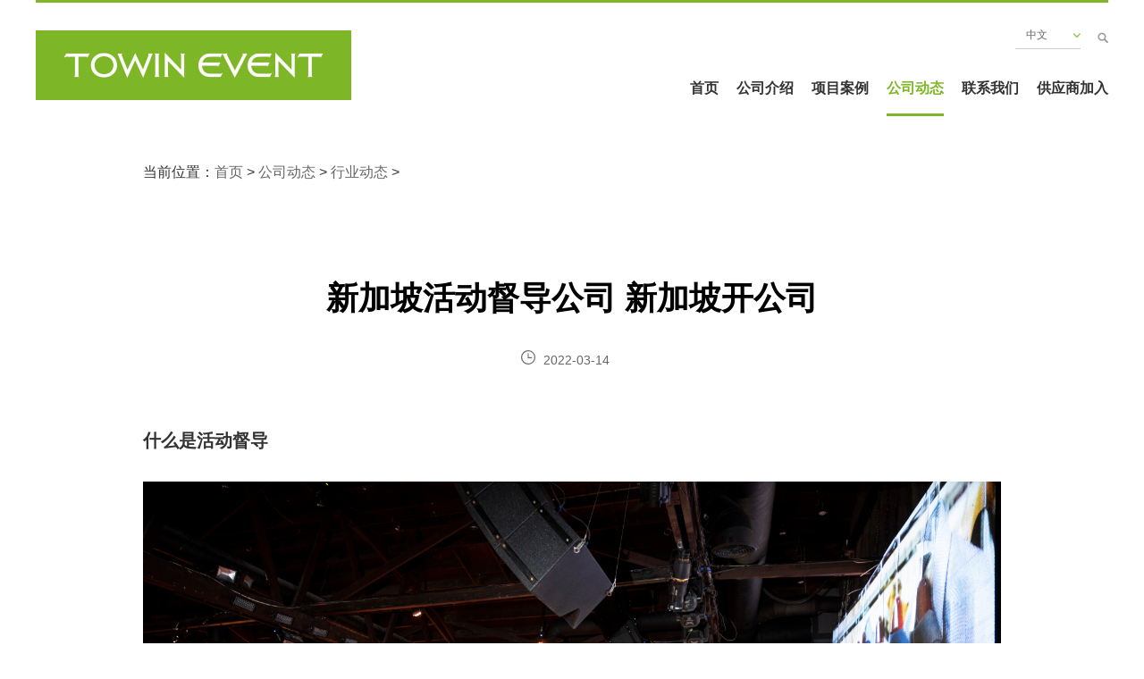

--- FILE ---
content_type: text/html; charset=utf-8
request_url: https://www.towinevent.com/show-12-2148-1.html
body_size: 10016
content:
<!DOCTYPE html>
<html lang="zh-CN">
<head>
<meta charset="utf-8">
<meta http-equiv="X-UA-Compatible" content="IE=edge">
<meta name="viewport" content="width=device-width, initial-scale=1, maximum-scale=1, user-scalable=no">
<meta name="description" content="什么是活动督导活动督导是什么意思现在这社会，找对象去婚姻介绍所靠谱吗？可靠与否、好与不好一定有基础的评判标准。1、选择成立时间长的婚介。因为成立10年以上的婚介相对稳定性   ">
<meta name="keywords" content="公司,活动">
<!-- Set render engine for 360 browser -->
<meta name="renderer" content="webkit">
<title>新加坡活动督导公司 新加坡开公司 </title>
<!--海外活动策划执行公司 | 专业的全球活动执行与策划服务-->
<!--amaze ui css-->
<link rel="stylesheet" href="/statics/web/css/amazeui.min.css" charset="UTF-8" />

<link rel="stylesheet" href="/statics/web/css/swiper.min.css" charset="UTF-8" />
<link rel="stylesheet" href="/statics/web/css/pc.css?v=0.94987200 1769432765" charset="UTF-8" />
<!-- PC样式 -->
<!-- 平板样式 -->
<link rel="stylesheet" href="/statics/web/css/ipad.css?v=0.94987200 1769432765" charset="UTF-8" />
<!-- 手机样式 -->
<link rel="stylesheet" href="/statics/web/css/phone.css?v=0.94987200 1769432765" charset="UTF-8" />
<link rel="stylesheet" href="/statics/web/css/reset.css" charset="UTF-8" />
<link rel="shortcut icon" href="/favicon.ico" />
<link rel="apple-touch-icon" href="/favicon.png">
<script>
(function(){
    var bp = document.createElement('script');
    var curProtocol = window.location.protocol.split(':')[0];
    if (curProtocol === 'https') {
        bp.src = 'https://zz.bdstatic.com/linksubmit/push.js';
    }
    else {
        bp.src = 'http://push.zhanzhang.baidu.com/push.js';
    }
    var s = document.getElementsByTagName("script")[0];
    s.parentNode.insertBefore(bp, s);
})();
</script>

<!-- towinevent.com Baidu tongji analytics -->
<script>
var _hmt = _hmt || [];
(function() {
var hm = document.createElement("script");
hm.src = "https://hm.baidu.com/hm.js?f6ac943fde158d6a66485b1aee9b3db0";
var s = document.getElementsByTagName("script")[0];
s.parentNode.insertBefore(hm, s);
})();
</script>
</head>


<body>
<div class="wrapper">
		<div class="wrap">
			<!--header-->
<div class="header clearfix headerbt">
	<div class="headerleft">
		<a href="/">
			<img src="https://www.towinevent.com/uploadfile/2019/0630/20190630092236290.jpg" alt="" />
		</a>
	</div>
	<div class="headerright clearfix">
		<div class="versionswitchingwrap clearfix">
			<div class="versionswitching clearfix">
				<div class="versions">中文</div>
				<img src="/statics/web/images/rednext.png" alt="" />
				<ol class="language_list">
					
					<li><a href="/">中文</a></li>
					<li><a href="/en/">English</a></li>
					
					
			</div>
			<div class="searchwrap">
				<input type="button" name="q" id="" value="" />
			</div>
		</div>


		<div class="pc_nav">
			<ol class="navigation clearfix">
				<li class="nv1 nav">
					<a href="/" class="mousevoer">首页</a>
				</li>
				<li class="nv2 nav">
					<a href="https://www.towinevent.com/list-2-1.html" class="mousevoer">公司介绍</a>
					
				</li>
				<li class="nv3 nav">
					<a href="https://www.towinevent.com/list-6-1.html" class="mousevoer">项目案例</a>

				</li>
				<li class="nv4 nav">
					<a href="https://www.towinevent.com/list-11-1.html"  class="mousevoer">公司动态</a>	
				</li>
				<li class="nv5 nav">
					<a href="https://www.towinevent.com/list-3-1.html" class="mousevoer">联系我们</a>	
				</li>
				<li class="nv6 nav">
					<a href="https://www.towinevent.com/list-10-1.html" class="mousevoer">供应商加入</a>	
				</li>
				
			</ol>
			<div class="nav_line"></div>
		</div>

		<!--ipad-->
		<div class="ipad_nav">
			<ol class="navigation clearfix">
				<li class="nv1 nav">
					<a href="/" class="mousevoer">首页</a>
				</li>
				<li class="nv2 nav">
					<a href="https://www.towinevent.com/list-2-1.html" class="mousevoer">公司介绍</a>
					
				</li>
				<li class="nv3 nav">
					<a href="https://www.towinevent.com/list-6-1.html" class="mousevoer">项目案例</a>

				</li>
				<li class="nv4 nav">
					<a href="https://www.towinevent.com/list-7-1.html"  class="mousevoer">公司动态</a>	
				</li>
				<li class="nv5 nav">
					<a href="https://www.towinevent.com/list-3-1.html" class="mousevoer">联系我们</a>	
				</li>
				<li class="nv6 nav">
					<a href="https://www.towinevent.com/list-10-1.html" class="mousevoer">供应商加入</a>	
				</li>
			</ol>
			<div class="ipad_nav_line"></div>

		</div>
		<!--phone -->
		<div class="ph_hdright clearfix">
			<div class="ph_hdnav">
				<img src="/statics/web/images/ph_nav.png" class="ph_navimg" />
				<img src="/statics/web/images/close.png" class="ph_navclose" />
			</div>
			<div class="ph_hdsearch">
				<img src="/statics/web/images/blacksearch.png" alt="" />
			</div>
			<!--<div class="ph_hdnav1">
				<img src="/statics/web/images/world.png" class="ph_navimg" />
				<img src="/statics/web/images/close.png" class="ph_navclose1" />
			</div>-->
		</div>

		<div class="phsubnav">
			<ol class="ph_subnavlist">
				<li>
					<a href="/" class="home_ph">首页</a>
				</li>
				<li>
					<div class="ph_subtag ph_subtags ">
						<a href="https://www.towinevent.com/list-2-1.html">公司介绍</a>
						<div class="clearfix">
							<img src="/statics/web/images/whiten.png" alt="" class="ph_sub_next sub_next_rot">
						</div>
					</div>
					
				</li>
				<li>
					<div class="ph_subtag ph_subtags ">
						<a href="https://www.towinevent.com/list-6-1.html">项目案例</a>
						<div class="clearfix">
							<img src="/statics/web/images/whiten.png" alt="" class="ph_sub_next sub_next_rot">
						</div>
					</div>
					
				</li>
				<li>
					<div class="ph_subtag ph_subtags ">
						<a href="https://www.towinevent.com/list-7-1.html">公司动态</a>
						<div class="clearfix">
							<img src="/statics/web/images/whiten.png" alt="" class="ph_sub_next sub_next_rot">
						</div>
					</div>
					
				</li>
				<li>
					<div class="ph_subtag ph_subtags ">
						<a href="https://www.towinevent.com/list-3-1.html">联系我们</a>
						<div class="clearfix">
							<img src="/statics/web/images/whiten.png" alt="" class="ph_sub_next sub_next_rot">
						</div>
					</div>
					
				</li>
				<li>
					<div class="ph_subtag ph_subtags ">
						<a href="https://www.towinevent.com/list-10-1.html">供应商加入</a>
						<div class="clearfix">
							<img src="/statics/web/images/whiten.png" alt="" class="ph_sub_next sub_next_rot">
						</div>
					</div>
					
				</li>
				<li>
					<a href="javascript:void(0)" class="changeen clearfix">
						<span>中文</span> <img src="/statics/web/images/whiten.png" alt="">
					</a>
					<div class="change_language">
						<div class="lis_ph">
							<a href="/">中文</a>
							<a href="/en/">English</a>
							
							
						</div>
					</div>
				</li>
			</ol>
		</div>

		
	</div>
 </div>
</div>            <!--content-->
            <div class="module">
				<div class="catpos">当前位置：<a href="/">首页</a> > <a href="https://www.towinevent.com/list-7-1.html">公司动态</a> > <a href="https://www.towinevent.com/list-12-1.html">行业动态</a> > </div>
                <div class="newdata">
                    <h1 class="newdatatitle">新加坡活动督导公司 新加坡开公司</h1>
                    <div class="newdatatime clearfix">
                        <img src="/statics/web/images/clock.png" />
                        <span>2022-03-14</span>
                    </div>
                    <div class="newcontents">
				
				<h2>什么是活动督导</h2>
<p><p>
<p><img src="http://www.towinevent.com/statics/img/61.jpg" title="什么是活动督导" /></p>
<h2>活动督导是什么意思</h2>
<p><p>
<p><img src="http://www.towinevent.com/statics/img/121.jpg" title="活动督导是什么意思" /></p>
<h2>现在这社会，找对象去婚姻介绍所靠谱吗？</h2>
<p>可靠与否、好与不好一定有基础的评判标准。
1、选择成立时间长的婚介。
因为成立10年以上的婚介相对稳定性更高，信任度强，更会有保障。
2、选择选红娘数量多的婚介。
因为团队够大，相对内部管理，企业成长会更好一些，各方面健全。
3、选择连锁性婚介公司，因为连锁婚介有一套相对完善的管理督导体系，对下面各店的客服管理比较完善。
4、客户成功率高的婚介。
说明这里的红娘老师专业婚恋知识丰富，这样能够表明对于单身相亲成功有一定方法。
5、在当地有影响力的婚介。
影响力也很重要，会吸引更多人去的，如这家婚介在当地各方面广告宣传力度很大。
6、优质客户多的婚介。
我们来婚介相亲，说白了想找条件好的异性，优质客户多，自己相亲成功机会才会多。
7、全国各地的征婚信息共享的婚介。
因为现在很多人都是到异地工作，大多都找本地人在异地的，所以只有连锁婚介品牌资源才够丰富。
8、与政府合作的婚介。
举办相亲会及各种公益婚恋课堂等。
因为当地婚介能够与政府合作，说明它是有一定信任度的，因为政府单位不是随便跟任何一个婚介合作的。
9、红娘专业能力高的。
区别传统婚介，现代红娘必需有专业的婚姻家庭知识，懂婚姻，懂家庭，这样才会给你带来价值。
</p>
						<!--<h2>什么是活动督导</h2>
<p><p>
<p><img src="http://www.towinevent.com/statics/img/61.jpg" title="什么是活动督导" /></p>
<h2>活动督导是什么意思</h2>
<p><p>
<p><img src="http://www.towinevent.com/statics/img/121.jpg" title="活动督导是什么意思" /></p>
<h2>现在这社会，找对象去婚姻介绍所靠谱吗？</h2>
<p>可靠与否、好与不好一定有基础的评判标准。
1、选择成立时间长的婚介。
因为成立10年以上的婚介相对稳定性更高，信任度强，更会有保障。
2、选择选红娘数量多的婚介。
因为团队够大，相对内部管理，企业成长会更好一些，各方面健全。
3、选择连锁性婚介公司，因为连锁婚介有一套相对完善的管理督导体系，对下面各店的客服管理比较完善。
4、客户成功率高的婚介。
说明这里的红娘老师专业婚恋知识丰富，这样能够表明对于单身相亲成功有一定方法。
5、在当地有影响力的婚介。
影响力也很重要，会吸引更多人去的，如这家婚介在当地各方面广告宣传力度很大。
6、优质客户多的婚介。
我们来婚介相亲，说白了想找条件好的异性，优质客户多，自己相亲成功机会才会多。
7、全国各地的征婚信息共享的婚介。
因为现在很多人都是到异地工作，大多都找本地人在异地的，所以只有连锁婚介品牌资源才够丰富。
8、与政府合作的婚介。
举办相亲会及各种公益婚恋课堂等。
因为当地婚介能够与政府合作，说明它是有一定信任度的，因为政府单位不是随便跟任何一个婚介合作的。
9、红娘专业能力高的。
区别传统婚介，现代红娘必需有专业的婚姻家庭知识，懂婚姻，懂家庭，这样才会给你带来价值。
</p>
-->
					</div>
                 
    <div class="clearfloat"></div>
    <div class="pagePaging">
              
              <p>上一篇：<a href="http://www.towinevent.com/show-12-2147-1.html">新加坡活动督导有哪些 新加坡注意事项</a></p>
              
              <p>下一篇：<a href="http://www.towinevent.com/show-12-2149-1.html"> 活动统筹公司 活动统筹要做什么</a></p>
              
            </div>
            
                    <div style="font-size:20px;margin-top:30px;">推荐阅读：</div>
                 
                    <div class="newslist">
                                                <a href="http://www.towinevent.com/show-11-40-1.html">
                    <div class="li">
                        <div class="name">展位设计搭建：ILUXUS 在上海成功开展</div>
                        <div class="t">2019-09-04</div>
                    </div></a>
                                <a href="http://www.towinevent.com/show-11-5-1.html">
                    <div class="li">
                        <div class="name">【深圳活动策划执行】中国经营报2019金融科技大会</div>
                        <div class="t">2019-08-02</div>
                    </div></a>
                                <a href="http://www.towinevent.com/show-11-254-1.html">
                    <div class="li">
                        <div class="name">广州拓源新思荣获茅台集团习酒公司2020年度“AA级优秀媒体合作商”奖项</div>
                        <div class="t">2020-12-14</div>
                    </div></a>
                                <a href="http://www.towinevent.com/show-11-3763-1.html">
                    <div class="li">
                        <div class="name">拓源海外案例|小象直播闪耀云顶之夜顺利举行，开启奇幻之旅！</div>
                        <div class="t">2023-01-09</div>
                    </div></a>
                                <a href="http://www.towinevent.com/show-11-57-1.html">
                    <div class="li">
                        <div class="name">【活动策划执行－北京 】创新智造•品质三一丨第18届三一消防展</div>
                        <div class="t">2019-10-21</div>
                    </div></a>
                                <a href="http://www.towinevent.com/show-11-239-1.html">
                    <div class="li">
                        <div class="name">拓源新思传媒 |习酒·窖藏1988（2020） 广州焕新上市发布会暨客户金秋联谊会</div>
                        <div class="t">2020-10-28</div>
                    </div></a>
                                <a href="http://www.towinevent.com/show-11-52-1.html">
                    <div class="li">
                        <div class="name">晓教育集团 2019 年度总结表彰大会－活动策划执行－惠州</div>
                        <div class="t">2019-10-08</div>
                    </div></a>
                                <a href="http://www.towinevent.com/show-11-395-1.html">
                    <div class="li">
                        <div class="name">洛杉矶日落厅的发布会－VAPORESSO在美国的新品上市发布</div>
                        <div class="t">2022-12-29</div>
                    </div></a>
                                <a href="http://www.towinevent.com/show-11-251-1.html">
                    <div class="li">
                        <div class="name">拓源活动策划执行－数字驱动，智领未来|2020三一重工泵送事业部年度答谢</div>
                        <div class="t">2020-12-01</div>
                    </div></a>
                                <a href="http://www.towinevent.com/show-11-160-1.html">
                    <div class="li">
                        <div class="name">拓源公关传媒 “抗疫”爱心公益行</div>
                        <div class="t">2020-04-26</div>
                    </div></a>
                                <a href="http://www.towinevent.com/show-11-157-1.html">
                    <div class="li">
                        <div class="name">拓源新思广告继续为你送上云秀场--直播带货，全民挑TEE</div>
                        <div class="t">2020-04-22</div>
                    </div></a>
                                <a href="http://www.towinevent.com/show-11-90-1.html">
                    <div class="li">
                        <div class="name">广州活动策划执行－2020藏宝天下跨年魔幻之夜</div>
                        <div class="t">2020-01-06</div>
                    </div></a>
                                            </div>
                </div>
                
            </div>
            <!--footer-->
			
<div class="module" style="border:unset;">
 
   
<ul class="tab-title-box" id="footer-tab" style="margin-top:30px;">
    <li class="active" _data="0">拓源新思国际会展</li>
    <li class="" _data="1">海外活动策划执行公司</li>
    <li _data="2">海外展览展台搭建</li>
    <li _data="3">海外会议策划服务</li>
    <li _data="4">海外媒体传播资源</li>
    <li _data="5">海外活动互动体验资源</li>

</ul>
<div class="tab-content-box">
    <ul class="footer-tab-box-header" style="display: block;"  _for="0">
        
TOWINEVENT(拓源新思国际传媒）是中国专业的会议活动整包及公关全案服务商，主要依托中国，立足大湾区，服务国内出海企业。在面向海外的美国、法国、德国、英国、荷兰、欧洲地区、东南亚、中东、巴西、新加坡等地区或城市，执行各类公关活动策划、会议服务、各类发布会、论坛会议、商务考察落地、庆典晚会策划、展览展示设计搭建、演艺演出策划、路演巡展等。帮助中国企业出海，传播中国潮流文化。TOWINEVENT提供海外公关传播策划、海外KOL及网络媒体发稿、海外社交媒体运营、海外广告代投服务、海外媒体邀约、海外搜索舆情优化、海外展览、公关发布、文化交流活动落地执行、海外拍摄等服务，TOWINEVENT以全方位的海外传播服务能力为品牌出海落地充当排头兵。

    </ul> 
    <ul class="footer-tab-box-header" style="display: none;" _for="1">
                    	<li><a href="https://www.towinevent.com/show-13-46-1.html">德国杜塞尔多夫国际橡塑展KSHOW展位搭建服务-YIZUMI</a></li>
            	<li><a href="https://www.towinevent.com/show-13-74-1.html">德国科隆狂欢节迎来200周年欢庆高潮</a></li>
            	<li><a href="https://www.towinevent.com/show-13-44-1.html">中联重科德国宝马展展位</a></li>
            	<li><a href="https://www.towinevent.com/show-13-58-1.html">马来西亚吉隆坡.嘉士伯欧洲杯盛大开幕大派对-活动策划公司</a></li>
            	<li><a href="https://www.towinevent.com/show-13-55-1.html">印尼巴厘岛.阿雅娜度假村Loti Fashion Week-发布会活动公司</a></li>
            	<li><a href="https://www.towinevent.com/show-13-11-1.html">上海高金班CEO班毕业典礼（香港）</a></li>
            	<li><a href="https://www.towinevent.com/show-13-73-1.html">白酒品牌出海，贵州贵酒欧洲发布会成功举办</a></li>
            	<li><a href="https://www.towinevent.com/show-13-4-1.html">2019洽洽瓜子泰国工厂投产仪式</a></li>
            	<li><a href="https://www.towinevent.com/show-13-70-1.html">小象直播闪耀云顶之夜顺利举行，开启奇幻之旅！</a></li>
            	<li><a href="https://www.towinevent.com/show-13-98-1.html">从伦敦到洛杉矶，DOJO电子烟国际化宣传片拍摄圆满完成</a></li>
            	<li><a href="https://www.towinevent.com/show-13-17-1.html">2019天猫618攻势法国波尔多机场快闪店</a></li>
            	<li><a href="https://www.towinevent.com/show-13-31-1.html">2018阿斯利康中国新春年会</a></li>
                        
        <li><a href="https://www.towinevent.com/list-13-1.html">查看更多>></a></li>
    </ul>
    <ul class="footer-tab-box-header" style="display: none;" _for="2">
                    	<li><a href="http://www.towinevent.com/show-12-3040-1.html">香港展台设计搭建公司 展台制作搭建公司</a></li>
            	<li><a href="http://www.towinevent.com/show-12-3052-1.html">马来西亚展台搭建公司 舞台搭建属于什么经营范围</a></li>
            	<li><a href="http://www.towinevent.com/show-12-219-1.html">米兰会展策划-米兰展：SWM展台这几台硬货国内即将上市</a></li>
            	<li><a href="http://www.towinevent.com/show-12-3103-1.html">米兰展台搭建公司 舞台搭建属于什么经营范围</a></li>
            	<li><a href="http://www.towinevent.com/show-12-323-1.html">美国展讯丨2021洛杉矶车展现场 美国车展展台搭建公司</a></li>
            	<li><a href="http://www.towinevent.com/show-12-3054-1.html">埃及展台搭建公司 舞台搭建属于什么经营范围</a></li>
            	<li><a href="http://www.towinevent.com/show-12-3095-1.html">中国澳门展台设计搭建公司有哪些 展台布置搭建</a></li>
            	<li><a href="http://www.towinevent.com/show-12-2843-1.html">澳门活动搭建公司 展台制作搭建公司</a></li>
            	<li><a href="http://www.towinevent.com/show-12-3105-1.html">韩国展台设计搭建公司 展台制作搭建公司</a></li>
            	<li><a href="http://www.towinevent.com/show-12-3137-1.html">荷兰展台设计搭建公司 展台制作搭建公司</a></li>
            	<li><a href="http://www.towinevent.com/show-12-1273-1.html">澳门展台活动策划哪家好 一个好的活动策划要具备什么</a></li>
            	<li><a href="http://www.towinevent.com/show-12-2894-1.html">阿根廷展台搭建公司 舞台搭建属于什么经营范围</a></li>
                        <li><a href="https://www.towinevent.com/list-6-1.html">查看更多>></a></li>
    </ul>

    <ul class="footer-tab-box-header" style="display: none;" _for="3">
                    	<li><a href="http://www.towinevent.com/show-11-58-1.html">【活动策划执行--长沙/南昌】湖南卫视2020招商大会丨海外发布会执行</a></li>
            	<li><a href="http://www.towinevent.com/show-11-252-1.html">活动策划执行－敢造 创活BUFF——中国商业体验造物</a></li>
            	<li><a href="http://www.towinevent.com/show-11-256-1.html">拓源新思传媒全案策划“中秋夜•喝习酒”荣获“2020金旗奖—公关活动金奖</a></li>
            	<li><a href="http://www.towinevent.com/show-11-156-1.html">线上会展成为现实～AR展位、直播带货，拓源新思带你玩转云办展</a></li>
            	<li><a href="http://www.towinevent.com/show-11-228-1.html">广州拓源公关传媒活动 | 2020第15届商业地产节</a></li>
            	<li><a href="http://www.towinevent.com/show-11-74-1.html">贵阳活动策划执行及展览搭建，拓源公关传媒为您呈现经典案例</a></li>
            	<li><a href="http://www.towinevent.com/show-11-142-1.html">特别呈现－天猫云上时装周大秀－AR虚拟视频直播</a></li>
            	<li><a href="http://www.towinevent.com/show-11-77-1.html">上海活动策划执行－东呈国际明星品牌鉴赏会</a></li>
            	<li><a href="http://www.towinevent.com/show-11-251-1.html">拓源活动策划执行－数字驱动，智领未来|2020三一重工泵送事业部年度答谢</a></li>
            	<li><a href="http://www.towinevent.com/show-11-255-1.html">拓源活动策划执行－香港浸会大学MBA (深圳班) 毕业高桌晚宴</a></li>
            	<li><a href="http://www.towinevent.com/show-11-42-1.html">活动全案策划－习酒2019醉美赏月行中秋活动</a></li>
            	<li><a href="http://www.towinevent.com/show-11-254-1.html">广州拓源新思荣获茅台集团习酒公司2020年度“AA级优秀媒体合作商”奖项</a></li>
                        <li><a href="https://www.towinevent.com/list-11-1.html">查看更多>></a></li>
    </ul>

    <ul class="footer-tab-box-header" style="display: none;" _for="4">
                    	<li><a href="https://www.towinevent.com/show-14-13-1.html">海外同声传译及视频会议</a></li>
            	<li><a href="https://www.towinevent.com/show-14-14-1.html">海外活动物料租赁服务</a></li>
            	<li><a href="https://www.towinevent.com/show-14-18-1.html">海外摄影摄像直播设备</a></li>
            	<li><a href="https://www.towinevent.com/show-14-19-1.html">国外演艺演出节目模特</a></li>
            	<li><a href="https://www.towinevent.com/show-14-82-1.html">拓源越南团队介绍</a></li>
            	<li><a href="https://www.towinevent.com/show-14-84-1.html">拓源越南团队介绍</a></li>
            	<li><a href="https://www.towinevent.com/show-14-79-1.html">拓源德国科隆工厂介绍</a></li>
            	<li><a href="https://www.towinevent.com/show-14-12-1.html">全球及海外灯光音响｜视频AV设备租赁</a></li>
            	<li><a href="https://www.towinevent.com/show-14-45-1.html">海外拍摄及海外影视服务</a></li>
            	<li><a href="https://www.towinevent.com/show-14-85-1.html">拓源越南活动执行团队介绍</a></li>
            	<li><a href="https://www.towinevent.com/show-14-83-1.html">拓源越南团队——灯光音响屏幕</a></li>
            	<li><a href="https://www.towinevent.com/show-14-78-1.html">拓源菲律宾马尼拉团队介绍</a></li>
                        <li><a href="https://www.towinevent.com/list-14-1.html">查看更多>></a></li>
    </ul>
      <ul class="footer-tab-box-header" style="display: none;"  _for="5">
          
                    	<li><a href="https://www.towinevent.com/show-15-36-1.html">激光动画开场秀</a></li>
            	<li><a href="https://www.towinevent.com/show-15-50-1.html">全息VR投影舞台</a></li>
            	<li><a href="https://www.towinevent.com/show-15-22-1.html">冷焰火瀑布</a></li>
            	<li><a href="https://www.towinevent.com/show-15-75-1.html">微信打印照片签到LOGO墙</a></li>
            	<li><a href="https://www.towinevent.com/show-15-40-1.html">小气球飘落启动仪式</a></li>
            	<li><a href="https://www.towinevent.com/show-15-56-1.html">VR瀑布投影及3D雾屏</a></li>
            	<li><a href="https://www.towinevent.com/show-15-76-1.html">LED大屏互动签到照片墙</a></li>
            	<li><a href="https://www.towinevent.com/show-15-47-1.html">奇幻海洋沉浸影厅</a></li>
            	<li><a href="https://www.towinevent.com/show-15-55-1.html">雾屏投影</a></li>
            	<li><a href="https://www.towinevent.com/show-15-27-1.html">激光飞鹰动画启动仪式</a></li>
            	<li><a href="https://www.towinevent.com/show-15-51-1.html">楼体3D MAPPING激光投影</a></li>
            	<li><a href="https://www.towinevent.com/show-15-45-1.html">沉浸式视频舞台</a></li>
                        <li><a href="https://www.towinevent.com/list-15-1.html">查看更多>></a></li>
          </ul>
</div>

<div class="callbtn">
    拨打电话
</div>
<div class="callview">
    <div class="title">联系我们
    
    <div class="close">X</div>
    </div>
    <div class="list">
        <a href="tel://18620029797"><div class="li orn"><span>18620029797</span> <span>陈先生</span></div></a>
        <a href="tel://18620097517"><div class="li "><span>18620097517</span> <span>蓝先生</span></div></a>
    </div>
</div><div class="daodutitle">网站导读：</div>
<div class="daodulist">
    
        	<a href="jh-323-1.html"  title="美国会议活动展览搭建公司">美国会议活动展览搭建公司</a>
        	<a href="jh-319-1.html"  title="欧洲公关活动策划公司">欧洲公关活动策划公司</a>
        	<a href="jh-352-1.html"  title="海外国外活动策划公司">海外国外活动策划公司</a>
        	<a href="jh-349-1.html"  title="海外国外公关活动策划公司">海外国外公关活动策划公司</a>
        	<a href="jh-344-1.html"  title="海外国外公关传播公司">海外国外公关传播公司</a>
        	<a href="jh-347-1.html"  title="海外国外活动执行公司">海外国外活动执行公司</a>
        	<a href="jh-346-1.html"  title="海外国外媒体投放公司">海外国外媒体投放公司</a>
        	<a href="jh-351-1.html"  title="海外国外会议策划公司">海外国外会议策划公司</a>
        	<a href="jh-350-1.html"  title="海外国外会务服务公司">海外国外会务服务公司</a>
        	<a href="jh-326-1.html"  title="法国会务策划公司">法国会务策划公司</a>
        	<a href="jh-325-1.html"  title="英国会务活动公司">英国会务活动公司</a>
        	<a href="jh-324-1.html"  title="德国会议活动策划公司">德国会议活动策划公司</a>
        	<a href="jh-321-1.html"  title="东南亚靠谱的活动搭建公司">东南亚靠谱的活动搭建公司</a>
        	<a href="jh-318-1.html"  title="国外展览展台搭建公司">国外展览展台搭建公司</a>
        </div>

<style>
	.daodutitle{
		border-top: 1px solid #333333;
		margin-top: 20px;
		padding-top: 30px;
		font-size: 22px;
		color: #333333;
	}
	.daodulist{
		margin-top: 30px;
		
	}
	.daodulist	a{
			color: #333333;
			font-size: 16px;
			margin-right: 20px;
			line-height: 24px;
			display: inline-block;
		}
</style>
</div>
<div class="footer clearfix">
    <div class="footerright clearfix">
        
        
    </div>
    <div class="footerleft">
        <div class="copyRight">© COPYRIGHT 拓源新思国际会展传媒（广东）有限公司版权所有&nbsp;&nbsp;<a href="http://beian.miit.gov.cn/">粤ICP备19116989号</a> 公安备案号：44010602007619</div>
    </div>
    <div class="topwrap">
        <img src="/statics/web/images/top.png" />
    </div>
</div>
<!--搜索-->
<div class="search_wrap">
    <div class="search_close">
        <img src="/statics/web/images/x.png" alt="" class="show_img" />
        <img src="/statics/web/images/x-red.png" alt="" class="hide_img" />
    </div>
    <div class="header_search">
        <input type="text" class="search_txt" placeholder="请输入搜索关键词" />
        <input type="button" value="搜索" class="search_btn" />
        <ul class="recommend_list">
            
        </ul>
    </div>
</div>
	</div>
	<div class="maskbase"></div>
	<script src="/statics/web/js/commom.js"></script>
<script src="/statics/web/js/jquery-1.10.2.js"></script>
<script src="/statics/web/js/swiper-2.7.6.min.js"></script>
<script src="/statics/web/js/amazeui.js"></script>
<!--<script type="text/javascript" src="http://v3.jiathis.com/code/jia.js" charset="utf-8"></script>-->
<script>
    var imghost = "";
</script>
<script type="text/javascript">
    var hh = $(window).height();
    $(document).bind("scroll", function (event) {
        if ($(document).scrollTop() > hh) {
            $(".topwrap").fadeIn();
        } else {
            $(".topwrap").fadeOut();
        };
    });
    $(".topwrap").on("click", function () {
        $("html,body").animate({ scrollTop: '0px' }, 400);
    });
</script>
<script type="text/javascript">
	$(function () {
		//phone导航
		$(".ph_navclose,.maskbase").on("click", function (ev) {
			var ev = ev || window.event;
			ev.stopPropagation();
			$(".maskbase,.phsubnav,.search_wrap").fadeOut();
			$(".ph_hdnav").removeClass("ph_hover");
			$(".maskbase,.phsubnav1").fadeOut();
			$(".ph_hdnav1").removeClass("ph_hover1");
		});
	
        //phone导航(通用)
        $(".ph_hdnav").on("click", function () {
            $(".maskbase,.phsubnav").fadeIn();
            $(".ph_hdnav").addClass("ph_hover");
        });
        //phone导航close(通用)
        $(".ph_navclose").on("click", function (ev) {
            var ev = ev || window.event;
            ev.stopPropagation();
            $(".maskbase,.phsubnav").fadeOut();
            $(".ph_hdnav").removeClass("ph_hover");
		});

		//phone导航(全球市场入口新增)
		$(".ph_hdnav1").on("click", function () {
			$(".maskbase,.phsubnav1").fadeIn();
			$(".ph_hdnav1").addClass("ph_hover1");
		});
		//phone导航close(全球市场入口新增)
		$(".ph_navclose1").on("click", function (ev) {
			var ev = ev || window.event;
			ev.stopPropagation();
			$(".maskbase,.phsubnav1").fadeOut();
			$(".ph_hdnav1").removeClass("ph_hover1");
		});

        $(".lis_ph").on("click", function () {
            if ($(this).hasClass("lis_phon")) {
                $(this).removeClass("lis_phon");
            } else {
                $(this).addClass("lis_phon").siblings().removeClass("lis_phon");
            }
        });
        //phone导航(通用)
        $(".ph_subnavlist .ph_subtags div").on("touchstart", function () {
            if (!$(this).find($(".ph_sub_next")).hasClass("sub_next_rot")) {
                $(this).parent().parent().find($(".ph_subnavlis")).slideUp();
                $(this).find($(".ph_sub_next")).addClass("sub_next_rot");
            } else {
                $(this).parent().parent().find($(".ph_subnavlis")).slideDown();
                $(this).find($(".ph_sub_next")).removeClass("sub_next_rot");
            }
        });
        //var lock = false;
        //$(".ph_subnavlist .ph_subtags").eq(0).on("click", function (ev) {
        //    var ev = ev || window.event;
        //    ev.preventDefault();
        //    if (lock == true) {
        //        $(".ph_subnavlis").slideUp();
        //        lock = false;
        //    } else {
        //        $(".ph_subnavlis").slideDown();
        //        lock = true;
        //    }
        //});
        //回到头部
        var hh = $(window).height();
        $(document).bind("scroll", function (event) {
            if ($(document).scrollTop() > hh) {
                $(".topwrap").fadeIn();
            } else {
                $(".topwrap").fadeOut();
            };
        });
        $(".topwrap").on("click", function () {
            $("html,body").animate({
                scrollTop: '0px'
            }, 400);
        });
        //距左
        var OffsetLeft = $(".header").offset().left;
        $(".navdetails").css("left", OffsetLeft);
        //搜索功能
        $(".ph_hdsearch,.searchwrap").on("click", function () {
            $(".maskbase,.search_wrap").fadeIn();
        });

        $(".search_wrap .search_close").on("click", function () {
            $(".maskbase,.search_wrap").fadeOut();
        });
        //匹配搜索
        $(".search_txt").on("input", function () {
            var val = $(this).val().trim();
            if (val.length > 0) {
                if (!$(this).hasClass("inputing")) {
                    $(".search_txt").addClass("inputing");
                    $.post("/control/getkeyword", { keyword: val }, function (data) {
                        $(".search_txt").removeClass("inputing");
                        if (data.length > 0) {
                            $(".recommend_list").html("");
                            for (var i = 0; i < data.length; i++) {
                                $(".recommend_list").append("<li><a href=\"/product/details?id="+data[i].id+"\">"+data[i].title+"</a></li>");
                            }
                            $(".recommend_list").show();
                        }
                        else {
                            $(".recommend_list").hide();
                        }
                    }, "json");
                }
            } else {
                $(".recommend_list").hide();
            }
        });

        $(".search_btn").click(function () {
            var k = $(".search_txt").val().trim();
            if (k != "") {
                window.location.href = "/Search?k=" + escape(k);
            }
        });

        //语言切换		
        $(".versions").on("touchstart", function () {
            $(".language_list").toggle();

        });
        ////搜索功能
        //$(".ph_hdsearch,.searchwrap").on("click", function () {
        //    $(".maskbase,.search_wrap").fadeIn();
        //});

        //$(".search_wrap .search_close").on("click", function () {
        //    $(".maskbase,.search_wrap").fadeOut();
        //});
        ////语言切换
        //$(".versionswitching").on("click", function () {
        //    $(".maskbase,.language_wrap").fadeIn();
        //});

        //$(".language_wrap .search_close").on("click", function () {
        //    $(".maskbase,.language_wrap").fadeOut();
        //});
        //phone语言切换
        var booleans = true;
        $(".changeen").on("touchstart", function () {
            if (booleans) {
                $(this).addClass("rotate_img");
                $(".change_language").slideDown();
                booleans = false;
            } else {
                $(this).removeClass("rotate_img");
                $(".change_language").slideUp();
                booleans = true;
            }
        });

        //$(".ipad_nav .nv3").on("touchstart", function () {
        //    $(".ipad_nav_line").css({ "left": "309.875px", "display": 'block' })
        //});
    });

    function setCookie(name, value) {
        var argv = setCookie.arguments;
        var argc = setCookie.arguments.length;
        var expires = (argc > 2) ? argv[2] : null;
        if (expires != null) {
            var LargeExpDate = new Date();
            LargeExpDate.setTime(LargeExpDate.getTime() + (expires * 1000 * 3600 * 24));
        }
        document.cookie = name + "=" + escape(value) + ((expires == null) ? "" : ("; expires=" + LargeExpDate.toGMTString())) + ";path=/";
    }
    function getCookie(Name) {
        var search = Name + "="
        if (document.cookie.length > 0) {
            offset = document.cookie.indexOf(search);
            if (offset != -1) {
                offset += search.length;
                end = document.cookie.indexOf(";", offset);
                if (end == -1) end = document.cookie.length;
                return unescape(document.cookie.substring(offset, end));
            } else {
                return '';
            }
        }
    }

    function initHeaderMenu(index)
    {
        var num = $(".nav_line").offset().left;
        var l = $(".navigation .nv" + index).offset().left;
        var iwidth = $(".navigation .nv" + index).width();
        var on = l - num;
        $(".pc_nav .nav_line").css({
            "left": on,
            "width": iwidth
        }); //当前网页的位置
        $(".navigation .nv" + index).addClass("navigationlis").siblings().removeClass("navigationlis");
        $(".pc_nav .navigation .nav").on("mouseover", function () {
            var diffleft = 0;
            if ($(".navigation .nv" + index).offset().left != l) {
                diffleft = $(".navigation .nv" + index).offset().left - l;
            }
            var Width = $(this).width();
            var nleft = $(this).offset().left - diffleft;
            var Left = nleft - num;
            $(this).addClass("navigationlis").siblings().removeClass("navigationlis");
            $(".nav_line").stop().animate({
                "left": Left,
                "width": Width,
                "opacity": 1
            }, 500);
        });
        //鼠标导航栏离开回到本页面位置
        $(".pc_nav .navigation").on("mouseleave", function () {
            $(".nav_line").stop().animate({
                "left": on,
                width: iwidth
            }, 500);
            $(".navigation .nv" + + index).addClass("navigationlis").siblings().removeClass("navigationlis");
        });
	}


	$(function () {
			var $modal = $('#your-modal');

			$modal.siblings('.am-btn').on('click', function (e) {
				var $target = $(e.target);
				if (($target).hasClass('js-modal-open')) {
					$modal.modal();
				} 
			});
	});

	//全球市场地图入口展示
	function worldsite() {
		var $modal = $('#your-modal');
		$modal.modal();
	}


    //$(window).one("resize", function () {
    //    window.location.reload();
    //})
</script>

<script>
	$(function(){
		$("#footer-tab li").click(function(){
			$(".tab-content-box ul").hide();
			$(".tab-content-box ul[_for="+$(this).attr('_data')+"]").show();
			$("#footer-tab li").removeClass('active');
			$(this).addClass('active');
		})
		$(".callbtn").click(function(){
		    if($(".callview").is(":visible")){
		        $(".callview").hide();
		    }else{
		        $(".callview").show()
		    }
		    
		})
		$(".callview .close").click(function(){
		    $(".callview").hide();
		})
		$(".morebase").hover(function(){
		    $(this).find('img').attr('src','/statics/images/btn001.png')
		},function(){
		    
		    $(this).find('img').attr('src','/statics/web/images/graylink.png')
		})
		$(".newmores").hover(function(){
		    $(this).find('img').attr('src','/statics/web/images/exmore2.png')
		},function(){
		    
		    $(this).find('img').attr('src','/statics/web/images/exmore.png')
		})
	})
</script>
 <script type="text/javascript">
        $(function () {
            
            // nav导航栏的鼠标滑过跟随效果
            initHeaderMenu("4");
            //phone导航
            $(".ph_hdnav").on("click", function () {
                $(".maskbase,.phsubnav").fadeIn();
                $(".ph_hdnav").addClass("ph_hover");
            });

            $(".ph_navclose,.maskbase").on("click", function (ev) {
                var ev = ev || window.event;
                ev.stopPropagation();
                $(".maskbase,.phsubnav").fadeOut();
                $(".ph_hdnav").removeClass("ph_hover");
            });
            $(".lis_ph").on("click", function () {
                if ($(this).hasClass("lis_phon")) {
                    $(this).removeClass("lis_phon");
                } else {
                    $(this).addClass("lis_phon").siblings().removeClass("lis_phon");
                }
            });
        });
    </script>
</body>

</html>


--- FILE ---
content_type: text/css
request_url: https://www.towinevent.com/statics/web/css/amazeui.min.css
body_size: 45687
content:
/*! Amaze UI v2.7.2 | by Amaze UI Team | (c) 2016 AllMobilize, Inc. | Licensed under MIT | 2016-08-17T16:17:24+0800 */

*,
:after,
:before {
	-webkit-box-sizing: border-box;
	box-sizing: border-box
}

body,
html {
	min-height: 100%
}

html {
	-ms-text-size-adjust: 100%;
	-webkit-text-size-adjust: 100%
}

body {
	margin: 0
}

article,
aside,
details,
figcaption,
figure,
footer,
header,
hgroup,
main,
menu,
nav,
section,
summary {
	display: block
}

audio,
canvas,
progress,
video {
	display: inline-block;
	vertical-align: baseline
}

audio:not([controls]) {
	display: none;
	height: 0
}

[hidden],
script,
template {
	display: none
}

a {
	background-color: transparent
}

a:focus {
	outline: thin dotted
}

a:active,
a:hover {
	outline: 0
}

a,
ins {
	text-decoration: none
}

abbr[title] {
	border-bottom: 1px dotted
}

b,
strong {
	font-weight: 700
}

pre {
	white-space: pre-wrap
}

q {
	quotes: "\201C" "\201D" "\2018" "\2019"
}

small {
	font-size: 80%
}

sub,
sup {
	font-size: 75%;
	line-height: 0;
	position: relative;
	vertical-align: baseline
}

sup {
	top: -.5em
}

sub {
	bottom: -.25em
}

img {
	-webkit-box-sizing: border-box;
	box-sizing: border-box;
	vertical-align: middle;
	border: 0
}

svg:not(:root) {
	overflow: hidden
}

figure {
	margin: 0
}

code,
kbd,
pre,
samp {
	font-family: Monaco, Menlo, Consolas, "Courier New", FontAwesome, monospace;
	font-size: 1em
}

fieldset {
	border: 1px solid silver;
	margin: 0 2px;
	padding: .35em .625em .75em
}

legend {
	border: 0;
	padding: 0
}

button,
input,
optgroup,
select,
textarea {
	color: inherit;
	font: inherit;
	margin: 0
}

button {
	overflow: visible
}

button,
input {
	line-height: normal
}

button,
select {
	text-transform: none
}

button,
html input[type=button],
input[type=reset],
input[type=submit] {
	-webkit-appearance: button;
	cursor: pointer
}

input[type=checkbox],
input[type=radio] {
	cursor: pointer;
	padding: 0;
	-webkit-box-sizing: border-box;
	box-sizing: border-box
}

button[disabled],
html input[disabled] {
	cursor: default
}

button::-moz-focus-inner,
input::-moz-focus-inner {
	border: 0;
	padding: 0
}

input[type=number]::-webkit-inner-spin-button,
input[type=number]::-webkit-outer-spin-button {
	height: auto
}

input[type=search] {
	-webkit-appearance: textfield;
	-webkit-box-sizing: content-box;
	box-sizing: content-box
}

input[type=search]::-webkit-search-cancel-button,
input[type=search]::-webkit-search-decoration {
	-webkit-appearance: none
}

textarea {
	overflow: auto;
	vertical-align: top;
	resize: vertical
}

optgroup {
	font-weight: 700
}

table {
	border-collapse: collapse;
	border-spacing: 0
}

td,
th {
	padding: 0
}

html {
	font-size: 10px;
	-webkit-tap-highlight-color: rgba(0, 0, 0, 0)
}

body {
	position: relative;
	background: #fff;
	font-family: "Segoe UI", "Lucida Grande", Helvetica, Arial, "Microsoft YaHei", FreeSans, Arimo, "Droid Sans", "wenquanyi micro hei", "Hiragino Sans GB", "Hiragino Sans GB W3", FontAwesome, sans-serif;
	font-weight: 400;
	line-height: 1.6;
	color: #333;
	font-size: 1.6rem
}

body,
button,
input,
select,
textarea {
	text-rendering: optimizeLegibility;
	-webkit-font-smoothing: antialiased;
	-moz-osx-font-smoothing: grayscale;
	-moz-font-feature-settings: "liga", "kern"
}

@media only screen and (max-width:640px) {
	body {
		word-wrap: break-word;
		-webkit-hyphens: auto;
		-ms-hyphens: auto;
		-moz-hyphens: auto;
		hyphens: auto
	}
}

a {
	color: #0e90d2
}

a:focus,
a:hover {
	color: #095f8a
}

a:focus {
	outline: thin dotted;
	outline: 1px auto -webkit-focus-ring-color;
	outline-offset: -2px
}

ins {
	background: #ffa;
	color: #333
}

mark {
	background: #ffa;
	color: #333
}

abbr[title],
dfn[title] {
	cursor: help
}

dfn[title] {
	border-bottom: 1px dotted;
	font-style: normal
}

address,
blockquote,
dl,
fieldset,
figure,
hr,
ol,
p,
pre,
ul {
	margin: 0 0 1.6rem 0
}

*+address,
*+blockquote,
*+dl,
*+fieldset,
*+figure,
*+hr,
*+ol,
*+p,
*+pre,
*+ul {
	margin-top: 1.6rem
}

h1,
h2,
h3,
h4,
h5,
h6 {
	margin: 0 0 1.6rem 0;
	font-weight: 600;
	font-size: 100%
}

h1 {
	font-size: 1.5em
}

h2 {
	font-size: 1.25em
}

*+h1,
*+h2,
*+h3,
*+h4,
*+h5,
*+h6 {
	margin-top: 2em
}

ol,
ul {
	padding-left: 2em
}

ol>li>ol,
ol>li>ul,
ul>li>ol,
ul>li>ul {
	margin: 1em 0
}

dt {
	font-weight: 700
}

dt+dd {
	margin-top: .5em
}

dd {
	margin-left: 0
}

dd+dt {
	margin-top: 1em
}

hr {
	display: block;
	padding: 0;
	border: 0;
	height: 0;
	border-top: 1px solid #eee;
	-webkit-box-sizing: content-box;
	box-sizing: content-box
}

address {
	font-style: normal
}

blockquote {
	padding-top: 5px;
	padding-bottom: 5px;
	padding-left: 15px;
	border-left: 4px solid #ddd;
	font-family: Georgia, "Times New Roman", Times, Kai, "Kaiti SC", KaiTi, BiauKai, FontAwesome, serif
}

blockquote small {
	display: block;
	color: #999;
	font-family: "Segoe UI", "Lucida Grande", Helvetica, Arial, "Microsoft YaHei", FreeSans, Arimo, "Droid Sans", "wenquanyi micro hei", "Hiragino Sans GB", "Hiragino Sans GB W3", FontAwesome, sans-serif;
	text-align: right
}

blockquote p:last-of-type {
	margin-bottom: 0
}

iframe {
	border: 0
}

button,
input:not([type=radio]):not([type=checkbox]),
select {
	vertical-align: middle
}

.am-scrollbar-measure {
	width: 100px;
	height: 100px;
	overflow: scroll;
	position: absolute;
	top: -9999px
}

.am-container {
	-webkit-box-sizing: border-box;
	box-sizing: border-box;
	margin-left: auto;
	margin-right: auto;
	padding-left: 1rem;
	padding-right: 1rem;
	width: 100%;
	max-width: 1000px
}

.am-container:after,
.am-container:before {
	content: " ";
	display: table
}

.am-container:after {
	clear: both
}

@media only screen and (min-width:641px) {
	.am-container {
		padding-left: 1.5rem;
		padding-right: 1.5rem
	}
}

.am-container>.am-g {
	width: auto;
	margin-left: -1rem;
	margin-right: -1rem
}

@media only screen and (min-width:641px) {
	.am-container>.am-g {
		margin-left: -1.5rem;
		margin-right: -1.5rem
	}
}

.am-g {
	margin: 0 auto;
	width: 100%
}

.am-g:after,
.am-g:before {
	content: " ";
	display: table
}

.am-g:after {
	clear: both
}

.am-g .am-g {
	margin-left: -1rem;
	margin-right: -1rem;
	width: auto
}

.am-g .am-g.am-g-collapse {
	margin-left: 0;
	margin-right: 0;
	width: auto
}

@media only screen and (min-width:641px) {
	.am-g .am-g {
		margin-left: -1.5rem;
		margin-right: -1.5rem
	}
}

.am-g.am-g-collapse .am-g {
	margin-left: 0;
	margin-right: 0
}

.am-g-collapse [class*=am-u-] {
	padding-left: 0;
	padding-right: 0
}

.am-g-fixed {
	max-width: 1000px
}

[class*=am-u-] {
	width: 100%;
	padding-left: 1rem;
	padding-right: 1rem;
	float: left;
	position: relative
}

[class*=am-u-]+[class*=am-u-]:last-child {
	float: right
}

[class*=am-u-]+[class*=am-u-].am-u-end {
	float: left
}

@media only screen and (min-width:641px) {
	[class*=am-u-] {
		padding-left: 1.5rem;
		padding-right: 1.5rem
	}
}

[class*=am-u-pull-] {
	left: auto
}

[class*=am-u-push-] {
	right: auto
}

@media only screen {
	.am-u-sm-1 {
		width: 8.33333333%
	}
	.am-u-sm-2 {
		width: 16.66666667%
	}
	.am-u-sm-3 {
		width: 25%
	}
	.am-u-sm-4 {
		width: 33.33333333%
	}
	.am-u-sm-5 {
		width: 41.66666667%
	}
	.am-u-sm-6 {
		width: 50%
	}
	.am-u-sm-7 {
		width: 58.33333333%
	}
	.am-u-sm-8 {
		width: 66.66666667%
	}
	.am-u-sm-9 {
		width: 75%
	}
	.am-u-sm-10 {
		width: 83.33333333%
	}
	.am-u-sm-11 {
		width: 91.66666667%
	}
	.am-u-sm-12 {
		width: 100%
	}
	.am-u-sm-pull-0 {
		right: 0
	}
	.am-u-sm-pull-1 {
		right: 8.33333333%
	}
	.am-u-sm-pull-2 {
		right: 16.66666667%
	}
	.am-u-sm-pull-3 {
		right: 25%
	}
	.am-u-sm-pull-4 {
		right: 33.33333333%
	}
	.am-u-sm-pull-5 {
		right: 41.66666667%
	}
	.am-u-sm-pull-6 {
		right: 50%
	}
	.am-u-sm-pull-7 {
		right: 58.33333333%
	}
	.am-u-sm-pull-8 {
		right: 66.66666667%
	}
	.am-u-sm-pull-9 {
		right: 75%
	}
	.am-u-sm-pull-10 {
		right: 83.33333333%
	}
	.am-u-sm-pull-11 {
		right: 91.66666667%
	}
	.am-u-sm-push-0 {
		left: 0
	}
	.am-u-sm-push-1 {
		left: 8.33333333%
	}
	.am-u-sm-push-2 {
		left: 16.66666667%
	}
	.am-u-sm-push-3 {
		left: 25%
	}
	.am-u-sm-push-4 {
		left: 33.33333333%
	}
	.am-u-sm-push-5 {
		left: 41.66666667%
	}
	.am-u-sm-push-6 {
		left: 50%
	}
	.am-u-sm-push-7 {
		left: 58.33333333%
	}
	.am-u-sm-push-8 {
		left: 66.66666667%
	}
	.am-u-sm-push-9 {
		left: 75%
	}
	.am-u-sm-push-10 {
		left: 83.33333333%
	}
	.am-u-sm-push-11 {
		left: 91.66666667%
	}
	.am-u-sm-offset-0 {
		margin-left: 0
	}
	.am-u-sm-offset-1 {
		margin-left: 8.33333333%
	}
	.am-u-sm-offset-2 {
		margin-left: 16.66666667%
	}
	.am-u-sm-offset-3 {
		margin-left: 25%
	}
	.am-u-sm-offset-4 {
		margin-left: 33.33333333%
	}
	.am-u-sm-offset-5 {
		margin-left: 41.66666667%
	}
	.am-u-sm-offset-6 {
		margin-left: 50%
	}
	.am-u-sm-offset-7 {
		margin-left: 58.33333333%
	}
	.am-u-sm-offset-8 {
		margin-left: 66.66666667%
	}
	.am-u-sm-offset-9 {
		margin-left: 75%
	}
	.am-u-sm-offset-10 {
		margin-left: 83.33333333%
	}
	.am-u-sm-offset-11 {
		margin-left: 91.66666667%
	}
	.am-u-sm-reset-order {
		margin-left: 0;
		margin-right: 0;
		left: auto;
		right: auto;
		float: left
	}
	[class*=am-u-].am-u-sm-centered {
		margin-left: auto;
		margin-right: auto;
		float: none
	}
	[class*=am-u-].am-u-sm-centered:last-child {
		float: none
	}
	[class*=am-u-].am-u-sm-uncentered {
		margin-left: 0;
		margin-right: 0;
		float: left
	}
	[class*=am-u-].am-u-sm-uncentered:last-child {
		float: left
	}
}

@media only screen and (min-width:641px) {
	.am-u-md-1 {
		width: 8.33333333%
	}
	.am-u-md-2 {
		width: 16.66666667%
	}
	.am-u-md-3 {
		width: 25%
	}
	.am-u-md-4 {
		width: 33.33333333%
	}
	.am-u-md-5 {
		width: 41.66666667%
	}
	.am-u-md-6 {
		width: 50%
	}
	.am-u-md-7 {
		width: 58.33333333%
	}
	.am-u-md-8 {
		width: 66.66666667%
	}
	.am-u-md-9 {
		width: 75%
	}
	.am-u-md-10 {
		width: 83.33333333%
	}
	.am-u-md-11 {
		width: 91.66666667%
	}
	.am-u-md-12 {
		width: 100%
	}
	.am-u-md-pull-0 {
		right: 0
	}
	.am-u-md-pull-1 {
		right: 8.33333333%
	}
	.am-u-md-pull-2 {
		right: 16.66666667%
	}
	.am-u-md-pull-3 {
		right: 25%
	}
	.am-u-md-pull-4 {
		right: 33.33333333%
	}
	.am-u-md-pull-5 {
		right: 41.66666667%
	}
	.am-u-md-pull-6 {
		right: 50%
	}
	.am-u-md-pull-7 {
		right: 58.33333333%
	}
	.am-u-md-pull-8 {
		right: 66.66666667%
	}
	.am-u-md-pull-9 {
		right: 75%
	}
	.am-u-md-pull-10 {
		right: 83.33333333%
	}
	.am-u-md-pull-11 {
		right: 91.66666667%
	}
	.am-u-md-push-0 {
		left: 0
	}
	.am-u-md-push-1 {
		left: 8.33333333%
	}
	.am-u-md-push-2 {
		left: 16.66666667%
	}
	.am-u-md-push-3 {
		left: 25%
	}
	.am-u-md-push-4 {
		left: 33.33333333%
	}
	.am-u-md-push-5 {
		left: 41.66666667%
	}
	.am-u-md-push-6 {
		left: 50%
	}
	.am-u-md-push-7 {
		left: 58.33333333%
	}
	.am-u-md-push-8 {
		left: 66.66666667%
	}
	.am-u-md-push-9 {
		left: 75%
	}
	.am-u-md-push-10 {
		left: 83.33333333%
	}
	.am-u-md-push-11 {
		left: 91.66666667%
	}
	.am-u-md-offset-0 {
		margin-left: 0
	}
	.am-u-md-offset-1 {
		margin-left: 8.33333333%
	}
	.am-u-md-offset-2 {
		margin-left: 16.66666667%
	}
	.am-u-md-offset-3 {
		margin-left: 25%
	}
	.am-u-md-offset-4 {
		margin-left: 33.33333333%
	}
	.am-u-md-offset-5 {
		margin-left: 41.66666667%
	}
	.am-u-md-offset-6 {
		margin-left: 50%
	}
	.am-u-md-offset-7 {
		margin-left: 58.33333333%
	}
	.am-u-md-offset-8 {
		margin-left: 66.66666667%
	}
	.am-u-md-offset-9 {
		margin-left: 75%
	}
	.am-u-md-offset-10 {
		margin-left: 83.33333333%
	}
	.am-u-md-offset-11 {
		margin-left: 91.66666667%
	}
	.am-u-md-reset-order {
		margin-left: 0;
		margin-right: 0;
		left: auto;
		right: auto;
		float: left
	}
	[class*=am-u-].am-u-md-centered {
		margin-left: auto;
		margin-right: auto;
		float: none
	}
	[class*=am-u-].am-u-md-centered:last-child {
		float: none
	}
	[class*=am-u-].am-u-md-uncentered {
		margin-left: 0;
		margin-right: 0;
		float: left
	}
	[class*=am-u-].am-u-md-uncentered:last-child {
		float: left
	}
}

@media only screen and (min-width:1025px) {
	.am-u-lg-1 {
		width: 8.33333333%
	}
	.am-u-lg-2 {
		width: 16.66666667%
	}
	.am-u-lg-3 {
		width: 25%
	}
	.am-u-lg-4 {
		width: 33.33333333%
	}
	.am-u-lg-5 {
		width: 41.66666667%
	}
	.am-u-lg-6 {
		width: 50%
	}
	.am-u-lg-7 {
		width: 58.33333333%
	}
	.am-u-lg-8 {
		width: 66.66666667%
	}
	.am-u-lg-9 {
		width: 75%
	}
	.am-u-lg-10 {
		width: 83.33333333%
	}
	.am-u-lg-11 {
		width: 91.66666667%
	}
	.am-u-lg-12 {
		width: 100%
	}
	.am-u-lg-pull-0 {
		right: 0
	}
	.am-u-lg-pull-1 {
		right: 8.33333333%
	}
	.am-u-lg-pull-2 {
		right: 16.66666667%
	}
	.am-u-lg-pull-3 {
		right: 25%
	}
	.am-u-lg-pull-4 {
		right: 33.33333333%
	}
	.am-u-lg-pull-5 {
		right: 41.66666667%
	}
	.am-u-lg-pull-6 {
		right: 50%
	}
	.am-u-lg-pull-7 {
		right: 58.33333333%
	}
	.am-u-lg-pull-8 {
		right: 66.66666667%
	}
	.am-u-lg-pull-9 {
		right: 75%
	}
	.am-u-lg-pull-10 {
		right: 83.33333333%
	}
	.am-u-lg-pull-11 {
		right: 91.66666667%
	}
	.am-u-lg-push-0 {
		left: 0
	}
	.am-u-lg-push-1 {
		left: 8.33333333%
	}
	.am-u-lg-push-2 {
		left: 16.66666667%
	}
	.am-u-lg-push-3 {
		left: 25%
	}
	.am-u-lg-push-4 {
		left: 33.33333333%
	}
	.am-u-lg-push-5 {
		left: 41.66666667%
	}
	.am-u-lg-push-6 {
		left: 50%
	}
	.am-u-lg-push-7 {
		left: 58.33333333%
	}
	.am-u-lg-push-8 {
		left: 66.66666667%
	}
	.am-u-lg-push-9 {
		left: 75%
	}
	.am-u-lg-push-10 {
		left: 83.33333333%
	}
	.am-u-lg-push-11 {
		left: 91.66666667%
	}
	.am-u-lg-offset-0 {
		margin-left: 0
	}
	.am-u-lg-offset-1 {
		margin-left: 8.33333333%
	}
	.am-u-lg-offset-2 {
		margin-left: 16.66666667%
	}
	.am-u-lg-offset-3 {
		margin-left: 25%
	}
	.am-u-lg-offset-4 {
		margin-left: 33.33333333%
	}
	.am-u-lg-offset-5 {
		margin-left: 41.66666667%
	}
	.am-u-lg-offset-6 {
		margin-left: 50%
	}
	.am-u-lg-offset-7 {
		margin-left: 58.33333333%
	}
	.am-u-lg-offset-8 {
		margin-left: 66.66666667%
	}
	.am-u-lg-offset-9 {
		margin-left: 75%
	}
	.am-u-lg-offset-10 {
		margin-left: 83.33333333%
	}
	.am-u-lg-offset-11 {
		margin-left: 91.66666667%
	}
	.am-u-lg-reset-order {
		margin-left: 0;
		margin-right: 0;
		left: auto;
		right: auto;
		float: left
	}
	[class*=am-u-].am-u-lg-centered {
		margin-left: auto;
		margin-right: auto;
		float: none
	}
	[class*=am-u-].am-u-lg-centered:last-child {
		float: none
	}
	[class*=am-u-].am-u-lg-uncentered {
		margin-left: 0;
		margin-right: 0;
		float: left
	}
	[class*=am-u-].am-u-lg-uncentered:last-child {
		float: left
	}
}

[class*=am-avg-] {
	display: block;
	padding: 0;
	margin: 0;
	list-style: none
}

[class*=am-avg-]:after,
[class*=am-avg-]:before {
	content: " ";
	display: table
}

[class*=am-avg-]:after {
	clear: both
}

[class*=am-avg-]>li {
	display: block;
	height: auto;
	float: left
}

@media only screen {
	.am-avg-sm-1>li {
		width: 100%
	}
	.am-avg-sm-1>li:nth-of-type(n) {
		clear: none
	}
	.am-avg-sm-1>li:nth-of-type(1n+1) {
		clear: both
	}
	.am-avg-sm-2>li {
		width: 50%
	}
	.am-avg-sm-2>li:nth-of-type(n) {
		clear: none
	}
	.am-avg-sm-2>li:nth-of-type(2n+1) {
		clear: both
	}
	.am-avg-sm-3>li {
		width: 33.33333333%
	}
	.am-avg-sm-3>li:nth-of-type(n) {
		clear: none
	}
	.am-avg-sm-3>li:nth-of-type(3n+1) {
		clear: both
	}
	.am-avg-sm-4>li {
		width: 25%
	}
	.am-avg-sm-4>li:nth-of-type(n) {
		clear: none
	}
	.am-avg-sm-4>li:nth-of-type(4n+1) {
		clear: both
	}
	.am-avg-sm-5>li {
		width: 20%
	}
	.am-avg-sm-5>li:nth-of-type(n) {
		clear: none
	}
	.am-avg-sm-5>li:nth-of-type(5n+1) {
		clear: both
	}
	.am-avg-sm-6>li {
		width: 16.66666667%
	}
	.am-avg-sm-6>li:nth-of-type(n) {
		clear: none
	}
	.am-avg-sm-6>li:nth-of-type(6n+1) {
		clear: both
	}
	.am-avg-sm-7>li {
		width: 14.28571429%
	}
	.am-avg-sm-7>li:nth-of-type(n) {
		clear: none
	}
	.am-avg-sm-7>li:nth-of-type(7n+1) {
		clear: both
	}
	.am-avg-sm-8>li {
		width: 12.5%
	}
	.am-avg-sm-8>li:nth-of-type(n) {
		clear: none
	}
	.am-avg-sm-8>li:nth-of-type(8n+1) {
		clear: both
	}
	.am-avg-sm-9>li {
		width: 11.11111111%
	}
	.am-avg-sm-9>li:nth-of-type(n) {
		clear: none
	}
	.am-avg-sm-9>li:nth-of-type(9n+1) {
		clear: both
	}
	.am-avg-sm-10>li {
		width: 10%
	}
	.am-avg-sm-10>li:nth-of-type(n) {
		clear: none
	}
	.am-avg-sm-10>li:nth-of-type(10n+1) {
		clear: both
	}
	.am-avg-sm-11>li {
		width: 9.09090909%
	}
	.am-avg-sm-11>li:nth-of-type(n) {
		clear: none
	}
	.am-avg-sm-11>li:nth-of-type(11n+1) {
		clear: both
	}
	.am-avg-sm-12>li {
		width: 8.33333333%
	}
	.am-avg-sm-12>li:nth-of-type(n) {
		clear: none
	}
	.am-avg-sm-12>li:nth-of-type(12n+1) {
		clear: both
	}
}

@media only screen and (min-width:641px) {
	.am-avg-md-1>li {
		width: 100%
	}
	.am-avg-md-1>li:nth-of-type(n) {
		clear: none
	}
	.am-avg-md-1>li:nth-of-type(1n+1) {
		clear: both
	}
	.am-avg-md-2>li {
		width: 50%
	}
	.am-avg-md-2>li:nth-of-type(n) {
		clear: none
	}
	.am-avg-md-2>li:nth-of-type(2n+1) {
		clear: both
	}
	.am-avg-md-3>li {
		width: 33.33333333%
	}
	.am-avg-md-3>li:nth-of-type(n) {
		clear: none
	}
	.am-avg-md-3>li:nth-of-type(3n+1) {
		clear: both
	}
	.am-avg-md-4>li {
		width: 25%
	}
	.am-avg-md-4>li:nth-of-type(n) {
		clear: none
	}
	.am-avg-md-4>li:nth-of-type(4n+1) {
		clear: both
	}
	.am-avg-md-5>li {
		width: 20%
	}
	.am-avg-md-5>li:nth-of-type(n) {
		clear: none
	}
	.am-avg-md-5>li:nth-of-type(5n+1) {
		clear: both
	}
	.am-avg-md-6>li {
		width: 16.66666667%
	}
	.am-avg-md-6>li:nth-of-type(n) {
		clear: none
	}
	.am-avg-md-6>li:nth-of-type(6n+1) {
		clear: both
	}
	.am-avg-md-7>li {
		width: 14.28571429%
	}
	.am-avg-md-7>li:nth-of-type(n) {
		clear: none
	}
	.am-avg-md-7>li:nth-of-type(7n+1) {
		clear: both
	}
	.am-avg-md-8>li {
		width: 12.5%
	}
	.am-avg-md-8>li:nth-of-type(n) {
		clear: none
	}
	.am-avg-md-8>li:nth-of-type(8n+1) {
		clear: both
	}
	.am-avg-md-9>li {
		width: 11.11111111%
	}
	.am-avg-md-9>li:nth-of-type(n) {
		clear: none
	}
	.am-avg-md-9>li:nth-of-type(9n+1) {
		clear: both
	}
	.am-avg-md-10>li {
		width: 10%
	}
	.am-avg-md-10>li:nth-of-type(n) {
		clear: none
	}
	.am-avg-md-10>li:nth-of-type(10n+1) {
		clear: both
	}
	.am-avg-md-11>li {
		width: 9.09090909%
	}
	.am-avg-md-11>li:nth-of-type(n) {
		clear: none
	}
	.am-avg-md-11>li:nth-of-type(11n+1) {
		clear: both
	}
	.am-avg-md-12>li {
		width: 8.33333333%
	}
	.am-avg-md-12>li:nth-of-type(n) {
		clear: none
	}
	.am-avg-md-12>li:nth-of-type(12n+1) {
		clear: both
	}
}

@media only screen and (min-width:1025px) {
	.am-avg-lg-1>li {
		width: 100%
	}
	.am-avg-lg-1>li:nth-of-type(n) {
		clear: none
	}
	.am-avg-lg-1>li:nth-of-type(1n+1) {
		clear: both
	}
	.am-avg-lg-2>li {
		width: 50%
	}
	.am-avg-lg-2>li:nth-of-type(n) {
		clear: none
	}
	.am-avg-lg-2>li:nth-of-type(2n+1) {
		clear: both
	}
	.am-avg-lg-3>li {
		width: 33.33333333%
	}
	.am-avg-lg-3>li:nth-of-type(n) {
		clear: none
	}
	.am-avg-lg-3>li:nth-of-type(3n+1) {
		clear: both
	}
	.am-avg-lg-4>li {
		width: 25%
	}
	.am-avg-lg-4>li:nth-of-type(n) {
		clear: none
	}
	.am-avg-lg-4>li:nth-of-type(4n+1) {
		clear: both
	}
	.am-avg-lg-5>li {
		width: 20%
	}
	.am-avg-lg-5>li:nth-of-type(n) {
		clear: none
	}
	.am-avg-lg-5>li:nth-of-type(5n+1) {
		clear: both
	}
	.am-avg-lg-6>li {
		width: 16.66666667%
	}
	.am-avg-lg-6>li:nth-of-type(n) {
		clear: none
	}
	.am-avg-lg-6>li:nth-of-type(6n+1) {
		clear: both
	}
	.am-avg-lg-7>li {
		width: 14.28571429%
	}
	.am-avg-lg-7>li:nth-of-type(n) {
		clear: none
	}
	.am-avg-lg-7>li:nth-of-type(7n+1) {
		clear: both
	}
	.am-avg-lg-8>li {
		width: 12.5%
	}
	.am-avg-lg-8>li:nth-of-type(n) {
		clear: none
	}
	.am-avg-lg-8>li:nth-of-type(8n+1) {
		clear: both
	}
	.am-avg-lg-9>li {
		width: 11.11111111%
	}
	.am-avg-lg-9>li:nth-of-type(n) {
		clear: none
	}
	.am-avg-lg-9>li:nth-of-type(9n+1) {
		clear: both
	}
	.am-avg-lg-10>li {
		width: 10%
	}
	.am-avg-lg-10>li:nth-of-type(n) {
		clear: none
	}
	.am-avg-lg-10>li:nth-of-type(10n+1) {
		clear: both
	}
	.am-avg-lg-11>li {
		width: 9.09090909%
	}
	.am-avg-lg-11>li:nth-of-type(n) {
		clear: none
	}
	.am-avg-lg-11>li:nth-of-type(11n+1) {
		clear: both
	}
	.am-avg-lg-12>li {
		width: 8.33333333%
	}
	.am-avg-lg-12>li:nth-of-type(n) {
		clear: none
	}
	.am-avg-lg-12>li:nth-of-type(12n+1) {
		clear: both
	}
}

code,
kbd,
pre,
samp {
	font-family: Monaco, Menlo, Consolas, "Courier New", FontAwesome, monospace
}

code {
	padding: 2px 4px;
	font-size: 1.3rem;
	color: #c7254e;
	background-color: #f8f8f8;
	white-space: nowrap;
	border-radius: 0
}

pre {
	display: block;
	padding: 1rem;
	margin: 1rem 0;
	font-size: 1.3rem;
	line-height: 1.6;
	word-break: break-all;
	word-wrap: break-word;
	color: #555;
	background-color: #f8f8f8;
	border: 1px solid #dedede;
	border-radius: 0
}

pre code {
	padding: 0;
	font-size: inherit;
	color: inherit;
	white-space: pre-wrap;
	background-color: transparent;
	border-radius: 0
}

.am-pre-scrollable {
	max-height: 24rem;
	overflow-y: scroll
}

.am-btn {
	display: inline-block;
	margin-bottom: 0;
	padding: .5em 1em;
	vertical-align: middle;
	font-size: 1.6rem;
	font-weight: 400;
	line-height: 1.2;
	text-align: center;
	white-space: nowrap;
	background-image: none;
	border: 1px solid transparent;
	border-radius: 0;
	cursor: pointer;
	outline: 0;
	-webkit-appearance: none;
	-webkit-user-select: none;
	-moz-user-select: none;
	-ms-user-select: none;
	user-select: none;
	-webkit-transition: background-color .3s ease-out, border-color .3s ease-out;
	transition: background-color .3s ease-out, border-color .3s ease-out
}

.am-btn:active:focus,
.am-btn:focus {
	outline: thin dotted;
	outline: 1px auto -webkit-focus-ring-color;
	outline-offset: -2px
}

.am-btn:focus,
.am-btn:hover {
	color: #444;
	text-decoration: none
}

.am-btn.am-active,
.am-btn:active {
	background-image: none;
	-webkit-box-shadow: inset 0 3px 5px rgba(0, 0, 0, .15);
	box-shadow: inset 0 3px 5px rgba(0, 0, 0, .15)
}

.am-btn.am-disabled,
.am-btn[disabled],
fieldset[disabled] .am-btn {
	pointer-events: none;
	border-color: transparent;
	cursor: not-allowed;
	opacity: .45;
	-webkit-box-shadow: none;
	box-shadow: none
}

.am-btn.am-round {
	border-radius: 1000px
}

.am-btn.am-radius {
	border-radius: 2px
}

.am-btn-default {
	color: #444;
	background-color: #e6e6e6;
	border-color: #e6e6e6
}

a.am-btn-default:visited {
	color: #444
}







.am-btn-group .am-btn-default,
.am-btn-group-stacked .am-btn-default {
	border-color: #d9d9d9
}

.am-btn-primary {
	color: #fff;
	background-color: #0e90d2;
	border-color: #0e90d2
}

a.am-btn-primary:visited {
	color: #fff
}

.am-btn-primary.am-active,
.am-btn-primary:active,
.am-btn-primary:focus,
.am-btn-primary:hover,
.am-dropdown.am-active .am-btn-primary.am-dropdown-toggle {
	color: #fff;
	border-color: #0a6999
}

.am-btn-primary:focus,
.am-btn-primary:hover {
	background-color: #0c79b1
}

.am-btn-primary.am-active,
.am-btn-primary:active,
.am-dropdown.am-active .am-btn-primary.am-dropdown-toggle {
	background-image: none;
	background-color: #0a628f
}

.am-btn-primary.am-disabled,
.am-btn-primary.am-disabled.am-active,
.am-btn-primary.am-disabled:active,
.am-btn-primary.am-disabled:focus,
.am-btn-primary.am-disabled:hover,
.am-btn-primary[disabled],
.am-btn-primary[disabled].am-active,
.am-btn-primary[disabled]:active,
.am-btn-primary[disabled]:focus,
.am-btn-primary[disabled]:hover,
fieldset[disabled] .am-btn-primary,
fieldset[disabled] .am-btn-primary.am-active,
fieldset[disabled] .am-btn-primary:active,
fieldset[disabled] .am-btn-primary:focus,
fieldset[disabled] .am-btn-primary:hover {
	background-color: #0e90d2;
	border-color: #0e90d2
}

.am-btn-group .am-btn-primary,
.am-btn-group-stacked .am-btn-primary {
	border-color: #0c80ba
}

.am-btn-secondary {
	color: #fff;
	background-color: #3bb4f2;
	border-color: #3bb4f2
}

a.am-btn-secondary:visited {
	color: #fff
}

.am-btn-secondary.am-active,
.am-btn-secondary:active,
.am-btn-secondary:focus,
.am-btn-secondary:hover,
.am-dropdown.am-active .am-btn-secondary.am-dropdown-toggle {
	color: #fff;
	border-color: #0f9ae0
}

.am-btn-secondary:focus,
.am-btn-secondary:hover {
	background-color: #19a7f0
}

.am-btn-secondary.am-active,
.am-btn-secondary:active,
.am-dropdown.am-active .am-btn-secondary.am-dropdown-toggle {
	background-image: none;
	background-color: #0e93d7
}

.am-btn-secondary.am-disabled,
.am-btn-secondary.am-disabled.am-active,
.am-btn-secondary.am-disabled:active,
.am-btn-secondary.am-disabled:focus,
.am-btn-secondary.am-disabled:hover,
.am-btn-secondary[disabled],
.am-btn-secondary[disabled].am-active,
.am-btn-secondary[disabled]:active,
.am-btn-secondary[disabled]:focus,
.am-btn-secondary[disabled]:hover,
fieldset[disabled] .am-btn-secondary,
fieldset[disabled] .am-btn-secondary.am-active,
fieldset[disabled] .am-btn-secondary:active,
fieldset[disabled] .am-btn-secondary:focus,
fieldset[disabled] .am-btn-secondary:hover {
	background-color: #3bb4f2;
	border-color: #3bb4f2
}

.am-btn-group .am-btn-secondary,
.am-btn-group-stacked .am-btn-secondary {
	border-color: #23abf0
}

.am-btn-warning {
	color: #fff;
	background-color: #F37B1D;
	border-color: #F37B1D
}

a.am-btn-warning:visited {
	color: #fff
}

.am-btn-warning.am-active,
.am-btn-warning:active,
.am-btn-warning:focus,
.am-btn-warning:hover,
.am-dropdown.am-active .am-btn-warning.am-dropdown-toggle {
	color: #fff;
	border-color: #c85e0b
}

.am-btn-warning:focus,
.am-btn-warning:hover {
	background-color: #e0690c
}

.am-btn-warning.am-active,
.am-btn-warning:active,
.am-dropdown.am-active .am-btn-warning.am-dropdown-toggle {
	background-image: none;
	background-color: #be590a
}

.am-btn-warning.am-disabled,
.am-btn-warning.am-disabled.am-active,
.am-btn-warning.am-disabled:active,
.am-btn-warning.am-disabled:focus,
.am-btn-warning.am-disabled:hover,
.am-btn-warning[disabled],
.am-btn-warning[disabled].am-active,
.am-btn-warning[disabled]:active,
.am-btn-warning[disabled]:focus,
.am-btn-warning[disabled]:hover,
fieldset[disabled] .am-btn-warning,
fieldset[disabled] .am-btn-warning.am-active,
fieldset[disabled] .am-btn-warning:active,
fieldset[disabled] .am-btn-warning:focus,
fieldset[disabled] .am-btn-warning:hover {
	background-color: #F37B1D;
	border-color: #F37B1D
}

.am-btn-group .am-btn-warning,
.am-btn-group-stacked .am-btn-warning {
	border-color: #ea6e0c
}

.am-btn-danger {
	color: #fff;
	background-color: #dd514c;
	border-color: #dd514c
}

a.am-btn-danger:visited {
	color: #fff
}

.am-btn-danger.am-active,
.am-btn-danger:active,
.am-btn-danger:focus,
.am-btn-danger:hover,
.am-dropdown.am-active .am-btn-danger.am-dropdown-toggle {
	color: #fff;
	border-color: #c62b26
}

.am-btn-danger:focus,
.am-btn-danger:hover {
	background-color: #d7342e
}

.am-btn-danger.am-active,
.am-btn-danger:active,
.am-dropdown.am-active .am-btn-danger.am-dropdown-toggle {
	background-image: none;
	background-color: #be2924
}

.am-btn-danger.am-disabled,
.am-btn-danger.am-disabled.am-active,
.am-btn-danger.am-disabled:active,
.am-btn-danger.am-disabled:focus,
.am-btn-danger.am-disabled:hover,
.am-btn-danger[disabled],
.am-btn-danger[disabled].am-active,
.am-btn-danger[disabled]:active,
.am-btn-danger[disabled]:focus,
.am-btn-danger[disabled]:hover,
fieldset[disabled] .am-btn-danger,
fieldset[disabled] .am-btn-danger.am-active,
fieldset[disabled] .am-btn-danger:active,
fieldset[disabled] .am-btn-danger:focus,
fieldset[disabled] .am-btn-danger:hover {
	background-color: #dd514c;
	border-color: #dd514c
}

.am-btn-group .am-btn-danger,
.am-btn-group-stacked .am-btn-danger {
	border-color: #d93c37
}

.am-btn-success {
	color: #fff;
	background-color: #5eb95e;
	border-color: #5eb95e
}

a.am-btn-success:visited {
	color: #fff
}

.am-btn-success.am-active,
.am-btn-success:active,
.am-btn-success:focus,
.am-btn-success:hover,
.am-dropdown.am-active .am-btn-success.am-dropdown-toggle {
	color: #fff;
	border-color: #429842
}

.am-btn-success:focus,
.am-btn-success:hover {
	background-color: #4aaa4a
}

.am-btn-success.am-active,
.am-btn-success:active,
.am-dropdown.am-active .am-btn-success.am-dropdown-toggle {
	background-image: none;
	background-color: #3f913f
}

.am-btn-success.am-disabled,
.am-btn-success.am-disabled.am-active,
.am-btn-success.am-disabled:active,
.am-btn-success.am-disabled:focus,
.am-btn-success.am-disabled:hover,
.am-btn-success[disabled],
.am-btn-success[disabled].am-active,
.am-btn-success[disabled]:active,
.am-btn-success[disabled]:focus,
.am-btn-success[disabled]:hover,
fieldset[disabled] .am-btn-success,
fieldset[disabled] .am-btn-success.am-active,
fieldset[disabled] .am-btn-success:active,
fieldset[disabled] .am-btn-success:focus,
fieldset[disabled] .am-btn-success:hover {
	background-color: #5eb95e;
	border-color: #5eb95e
}

.am-btn-group .am-btn-success,
.am-btn-group-stacked .am-btn-success {
	border-color: #4db14d
}

.am-btn-link {
	color: #0e90d2;
	font-weight: 400;
	cursor: pointer;
	border-radius: 0
}

.am-btn-link,
.am-btn-link:active,
.am-btn-link[disabled],
fieldset[disabled] .am-btn-link {
	background-color: transparent;
	-webkit-box-shadow: none;
	box-shadow: none
}

.am-btn-link,
.am-btn-link:active,
.am-btn-link:focus,
.am-btn-link:hover {
	border-color: transparent
}

.am-btn-link:focus,
.am-btn-link:hover {
	color: #095f8a;
	text-decoration: underline;
	background-color: transparent
}

.am-btn-link[disabled]:focus,
.am-btn-link[disabled]:hover,
fieldset[disabled] .am-btn-link:focus,
fieldset[disabled] .am-btn-link:hover {
	color: #999;
	text-decoration: none
}

.am-btn-xs {
	font-size: 1.2rem
}

.am-btn-sm {
	font-size: 1.4rem
}

.am-btn-lg {
	font-size: 1.8rem
}

.am-btn-xl {
	font-size: 2rem
}

.am-btn-block {
	display: block;
	width: 100%;
	padding-left: 0;
	padding-right: 0
}

.am-btn-block+.am-btn-block {
	margin-top: 5px
}

input[type=button].am-btn-block,
input[type=reset].am-btn-block,
input[type=submit].am-btn-block {
	width: 100%
}

.am-btn.am-btn-loading .am-icon-spin {
	margin-right: 5px
}

table {
	max-width: 100%;
	background-color: transparent;
	empty-cells: show
}

table code {
	white-space: normal
}

th {
	text-align: left
}

.am-table {
	width: 100%;
	margin-bottom: 1.6rem;
	border-spacing: 0;
	border-collapse: separate
}

.am-table>tbody>tr>td,
.am-table>tbody>tr>th,
.am-table>tfoot>tr>td,
.am-table>tfoot>tr>th,
.am-table>thead>tr>td,
.am-table>thead>tr>th {
	padding: .7rem;
	line-height: 1.6;
	vertical-align: top;
	border-top: 1px solid #ddd
}

.am-table>thead>tr>th {
	vertical-align: bottom;
	border-bottom: 1px solid #ddd
}

.am-table>caption+thead>tr:first-child>td,
.am-table>caption+thead>tr:first-child>th,
.am-table>colgroup+thead>tr:first-child>td,
.am-table>colgroup+thead>tr:first-child>th,
.am-table>thead:first-child>tr:first-child>td,
.am-table>thead:first-child>tr:first-child>th {
	border-top: 0
}

.am-table>tbody+tbody tr:first-child td {
	border-top: 2px solid #ddd
}

.am-table-bordered {
	border: 1px solid #ddd;
	border-left: none
}

.am-table-bordered>tbody>tr>td,
.am-table-bordered>tbody>tr>th,
.am-table-bordered>tfoot>tr>td,
.am-table-bordered>tfoot>tr>th,
.am-table-bordered>thead>tr>td,
.am-table-bordered>thead>tr>th {
	border-left: 1px solid #ddd
}

.am-table-bordered>tbody>tr:first-child>td,
.am-table-bordered>tbody>tr:first-child>th {
	border-top: none
}

.am-table-bordered>thead+tbody>tr:first-child>td,
.am-table-bordered>thead+tbody>tr:first-child>th {
	border-top: 1px solid #ddd
}

.am-table-radius {
	border: 1px solid #ddd;
	border-radius: 2px
}

.am-table-radius>thead>tr:first-child>td:first-child,
.am-table-radius>thead>tr:first-child>th:first-child {
	border-top-left-radius: 2px;
	border-left: none
}

.am-table-radius>thead>tr:first-child>td:last-child,
.am-table-radius>thead>tr:first-child>th:last-child {
	border-top-right-radius: 2px;
	border-right: none
}

.am-table-radius>tbody>tr>td:first-child,
.am-table-radius>tbody>tr>th:first-child {
	border-left: none
}

.am-table-radius>tbody>tr>td:last-child,
.am-table-radius>tbody>tr>th:last-child {
	border-right: none
}

.am-table-radius>tbody>tr:last-child>td,
.am-table-radius>tbody>tr:last-child>th {
	border-bottom: none
}

.am-table-radius>tbody>tr:last-child>td:first-child,
.am-table-radius>tbody>tr:last-child>th:first-child {
	border-bottom-left-radius: 2px
}

.am-table-radius>tbody>tr:last-child>td:last-child,
.am-table-radius>tbody>tr:last-child>th:last-child {
	border-bottom-right-radius: 2px
}

.am-table-striped>tbody>tr:nth-child(odd)>td,
.am-table-striped>tbody>tr:nth-child(odd)>th {
	background-color: #f9f9f9
}

.am-table-hover>tbody>tr:hover>td,
.am-table-hover>tbody>tr:hover>th {
	background-color: #e9e9e9
}

.am-table-compact>tbody>tr>td,
.am-table-compact>tbody>tr>th,
.am-table-compact>tfoot>tr>td,
.am-table-compact>tfoot>tr>th,
.am-table-compact>thead>tr>td,
.am-table-compact>thead>tr>th {
	padding: .4rem
}

.am-table-centered>tbody>tr>td,
.am-table-centered>tbody>tr>th,
.am-table-centered>tfoot>tr>td,
.am-table-centered>tfoot>tr>th,
.am-table-centered>thead>tr>td,
.am-table-centered>thead>tr>th {
	text-align: center
}

.am-table>tbody>tr.am-active>td,
.am-table>tbody>tr.am-active>th,
.am-table>tbody>tr>td.am-active,
.am-table>tbody>tr>th.am-active,
.am-table>tfoot>tr.am-active>td,
.am-table>tfoot>tr.am-active>th,
.am-table>tfoot>tr>td.am-active,
.am-table>tfoot>tr>th.am-active,
.am-table>thead>tr.am-active>td,
.am-table>thead>tr.am-active>th,
.am-table>thead>tr>td.am-active,
.am-table>thead>tr>th.am-active {
	background-color: #ffd
}

.am-table>tbody>tr.am-disabled>td,
.am-table>tbody>tr.am-disabled>th,
.am-table>tbody>tr>td.am-disabled,
.am-table>tbody>tr>th.am-disabled,
.am-table>tfoot>tr.am-disabled>td,
.am-table>tfoot>tr.am-disabled>th,
.am-table>tfoot>tr>td.am-disabled,
.am-table>tfoot>tr>th.am-disabled,
.am-table>thead>tr.am-disabled>td,
.am-table>thead>tr.am-disabled>th,
.am-table>thead>tr>td.am-disabled,
.am-table>thead>tr>th.am-disabled {
	color: #999
}

.am-table>tbody>tr.am-primary>td,
.am-table>tbody>tr.am-primary>th,
.am-table>tbody>tr>td.am-primary,
.am-table>tbody>tr>th.am-primary,
.am-table>tfoot>tr.am-primary>td,
.am-table>tfoot>tr.am-primary>th,
.am-table>tfoot>tr>td.am-primary,
.am-table>tfoot>tr>th.am-primary,
.am-table>thead>tr.am-primary>td,
.am-table>thead>tr.am-primary>th,
.am-table>thead>tr>td.am-primary,
.am-table>thead>tr>th.am-primary {
	color: #0b76ac;
	background-color: rgba(14, 144, 210, .115)
}

.am-table>tbody>tr.am-success>td,
.am-table>tbody>tr.am-success>th,
.am-table>tbody>tr>td.am-success,
.am-table>tbody>tr>th.am-success,
.am-table>tfoot>tr.am-success>td,
.am-table>tfoot>tr.am-success>th,
.am-table>tfoot>tr>td.am-success,
.am-table>tfoot>tr>th.am-success,
.am-table>thead>tr.am-success>td,
.am-table>thead>tr.am-success>th,
.am-table>thead>tr>td.am-success,
.am-table>thead>tr>th.am-success {
	color: #5eb95e;
	background-color: rgba(94, 185, 94, .115)
}

.am-table>tbody>tr.am-warning>td,
.am-table>tbody>tr.am-warning>th,
.am-table>tbody>tr>td.am-warning,
.am-table>tbody>tr>th.am-warning,
.am-table>tfoot>tr.am-warning>td,
.am-table>tfoot>tr.am-warning>th,
.am-table>tfoot>tr>td.am-warning,
.am-table>tfoot>tr>th.am-warning,
.am-table>thead>tr.am-warning>td,
.am-table>thead>tr.am-warning>th,
.am-table>thead>tr>td.am-warning,
.am-table>thead>tr>th.am-warning {
	color: #F37B1D;
	background-color: rgba(243, 123, 29, .115)
}

.am-table>tbody>tr.am-danger>td,
.am-table>tbody>tr.am-danger>th,
.am-table>tbody>tr>td.am-danger,
.am-table>tbody>tr>th.am-danger,
.am-table>tfoot>tr.am-danger>td,
.am-table>tfoot>tr.am-danger>th,
.am-table>tfoot>tr>td.am-danger,
.am-table>tfoot>tr>th.am-danger,
.am-table>thead>tr.am-danger>td,
.am-table>thead>tr.am-danger>th,
.am-table>thead>tr>td.am-danger,
.am-table>thead>tr>th.am-danger {
	color: #dd514c;
	background-color: rgba(221, 81, 76, .115)
}

fieldset {
	border: none
}

legend {
	display: block;
	width: 100%;
	margin-bottom: 2rem;
	font-size: 2rem;
	line-height: inherit;
	color: #333;
	border-bottom: 1px solid #e5e5e5;
	padding-bottom: .5rem
}

label {
	display: inline-block;
	margin-bottom: 5px;
	font-weight: 700
}

input[type=search] {
	-webkit-box-sizing: border-box;
	box-sizing: border-box
}

input[type=checkbox],
input[type=radio] {
	margin: 4px 0 0;
	margin-top: 1px\9;
	line-height: normal
}

input[type=file] {
	display: block
}

select[multiple],
select[size] {
	height: auto
}

select optgroup {
	font-size: inherit;
	font-style: inherit;
	font-family: inherit
}

input[type=checkbox]:focus,
input[type=file]:focus,
input[type=radio]:focus {
	outline: thin dotted;
	outline: 1px auto -webkit-focus-ring-color;
	outline-offset: -2px
}

input[type=number]::-webkit-inner-spin-button,
input[type=number]::-webkit-outer-spin-button {
	height: auto
}

output {
	display: block;
	padding-top: 1.6rem;
	font-size: 1.6rem;
	line-height: 1.6;
	color: #555;
	vertical-align: middle
}

.am-form input[type=number],
.am-form input[type=search],
.am-form input[type=text],
.am-form input[type=password],
.am-form input[type=datetime],
.am-form input[type=datetime-local],
.am-form input[type=date],
.am-form input[type=month],
.am-form input[type=time],
.am-form input[type=week],
.am-form input[type=email],
.am-form input[type=url],
.am-form input[type=tel],
.am-form input[type=color],
.am-form select,
.am-form textarea,
.am-form-field {
	display: block;
	width: 100%;
	padding: .5em;
	font-size: 1.6rem;
	line-height: 1.2;
	color: #555;
	vertical-align: middle;
	background-color: #fff;
	background-image: none;
	border: 1px solid #ccc;
	border-radius: 0;
	-webkit-appearance: none;
	-webkit-transition: border-color .15s ease-in-out, -webkit-box-shadow .15s ease-in-out;
	transition: border-color .15s ease-in-out, -webkit-box-shadow .15s ease-in-out;
	transition: border-color .15s ease-in-out, box-shadow .15s ease-in-out;
	transition: border-color .15s ease-in-out, box-shadow .15s ease-in-out, -webkit-box-shadow .15s ease-in-out
}

.am-form input[type=number]:focus,
.am-form input[type=search]:focus,
.am-form input[type=text]:focus,
.am-form input[type=password]:focus,
.am-form input[type=datetime]:focus,
.am-form input[type=datetime-local]:focus,
.am-form input[type=date]:focus,
.am-form input[type=month]:focus,
.am-form input[type=time]:focus,
.am-form input[type=week]:focus,
.am-form input[type=email]:focus,
.am-form input[type=url]:focus,
.am-form input[type=tel]:focus,
.am-form input[type=color]:focus,
.am-form select:focus,
.am-form textarea:focus,
.am-form-field:focus {
	outline: 0
}

.am-form input[type=number]:focus,
.am-form input[type=search]:focus,
.am-form input[type=text]:focus,
.am-form input[type=password]:focus,
.am-form input[type=datetime]:focus,
.am-form input[type=datetime-local]:focus,
.am-form input[type=date]:focus,
.am-form input[type=month]:focus,
.am-form input[type=time]:focus,
.am-form input[type=week]:focus,
.am-form input[type=email]:focus,
.am-form input[type=url]:focus,
.am-form input[type=tel]:focus,
.am-form input[type=color]:focus,
.am-form select:focus,
.am-form textarea:focus,
.am-form-field:focus {
	background-color: #fefffe;
	border-color: #3bb4f2;
	outline: 0;
	-webkit-box-shadow: inset 0 1px 1px rgba(0, 0, 0, .075), 0 0 5px rgba(59, 180, 242, .3);
	box-shadow: inset 0 1px 1px rgba(0, 0, 0, .075), 0 0 5px rgba(59, 180, 242, .3)
}

.am-form input[type=number]::-webkit-input-placeholder,
.am-form input[type=search]::-webkit-input-placeholder,
.am-form input[type=text]::-webkit-input-placeholder,
.am-form input[type=password]::-webkit-input-placeholder,
.am-form input[type=datetime]::-webkit-input-placeholder,
.am-form input[type=datetime-local]::-webkit-input-placeholder,
.am-form input[type=date]::-webkit-input-placeholder,
.am-form input[type=month]::-webkit-input-placeholder,
.am-form input[type=time]::-webkit-input-placeholder,
.am-form input[type=week]::-webkit-input-placeholder,
.am-form input[type=email]::-webkit-input-placeholder,
.am-form input[type=url]::-webkit-input-placeholder,
.am-form input[type=tel]::-webkit-input-placeholder,
.am-form input[type=color]::-webkit-input-placeholder,
.am-form select::-webkit-input-placeholder,
.am-form textarea::-webkit-input-placeholder,
.am-form-field::-webkit-input-placeholder {
	color: #999
}

.am-form input[type=number]::-moz-placeholder,
.am-form input[type=search]::-moz-placeholder,
.am-form input[type=text]::-moz-placeholder,
.am-form input[type=password]::-moz-placeholder,
.am-form input[type=datetime]::-moz-placeholder,
.am-form input[type=datetime-local]::-moz-placeholder,
.am-form input[type=date]::-moz-placeholder,
.am-form input[type=month]::-moz-placeholder,
.am-form input[type=time]::-moz-placeholder,
.am-form input[type=week]::-moz-placeholder,
.am-form input[type=email]::-moz-placeholder,
.am-form input[type=url]::-moz-placeholder,
.am-form input[type=tel]::-moz-placeholder,
.am-form input[type=color]::-moz-placeholder,
.am-form select::-moz-placeholder,
.am-form textarea::-moz-placeholder,
.am-form-field::-moz-placeholder {
	color: #999
}

.am-form input[type=number]:-ms-input-placeholder,
.am-form input[type=search]:-ms-input-placeholder,
.am-form input[type=text]:-ms-input-placeholder,
.am-form input[type=password]:-ms-input-placeholder,
.am-form input[type=datetime]:-ms-input-placeholder,
.am-form input[type=datetime-local]:-ms-input-placeholder,
.am-form input[type=date]:-ms-input-placeholder,
.am-form input[type=month]:-ms-input-placeholder,
.am-form input[type=time]:-ms-input-placeholder,
.am-form input[type=week]:-ms-input-placeholder,
.am-form input[type=email]:-ms-input-placeholder,
.am-form input[type=url]:-ms-input-placeholder,
.am-form input[type=tel]:-ms-input-placeholder,
.am-form input[type=color]:-ms-input-placeholder,
.am-form select:-ms-input-placeholder,
.am-form textarea:-ms-input-placeholder,
.am-form-field:-ms-input-placeholder {
	color: #999
}

.am-form input[type=number]::placeholder,
.am-form input[type=search]::placeholder,
.am-form input[type=text]::placeholder,
.am-form input[type=password]::placeholder,
.am-form input[type=datetime]::placeholder,
.am-form input[type=datetime-local]::placeholder,
.am-form input[type=date]::placeholder,
.am-form input[type=month]::placeholder,
.am-form input[type=time]::placeholder,
.am-form input[type=week]::placeholder,
.am-form input[type=email]::placeholder,
.am-form input[type=url]::placeholder,
.am-form input[type=tel]::placeholder,
.am-form input[type=color]::placeholder,
.am-form select::placeholder,
.am-form textarea::placeholder,
.am-form-field::placeholder {
	color: #999
}

.am-form input[type=number]::-moz-placeholder,
.am-form input[type=search]::-moz-placeholder,
.am-form input[type=text]::-moz-placeholder,
.am-form input[type=password]::-moz-placeholder,
.am-form input[type=datetime]::-moz-placeholder,
.am-form input[type=datetime-local]::-moz-placeholder,
.am-form input[type=date]::-moz-placeholder,
.am-form input[type=month]::-moz-placeholder,
.am-form input[type=time]::-moz-placeholder,
.am-form input[type=week]::-moz-placeholder,
.am-form input[type=email]::-moz-placeholder,
.am-form input[type=url]::-moz-placeholder,
.am-form input[type=tel]::-moz-placeholder,
.am-form input[type=color]::-moz-placeholder,
.am-form select::-moz-placeholder,
.am-form textarea::-moz-placeholder,
.am-form-field::-moz-placeholder {
	opacity: 1
}

.am-form input[type=number][disabled],
.am-form input[type=number][readonly],
.am-form input[type=search][disabled],
.am-form input[type=search][readonly],
.am-form input[type=text][disabled],
.am-form input[type=text][readonly],
.am-form input[type=password][disabled],
.am-form input[type=password][readonly],
.am-form input[type=datetime][disabled],
.am-form input[type=datetime][readonly],
.am-form input[type=datetime-local][disabled],
.am-form input[type=datetime-local][readonly],
.am-form input[type=date][disabled],
.am-form input[type=date][readonly],
.am-form input[type=month][disabled],
.am-form input[type=month][readonly],
.am-form input[type=time][disabled],
.am-form input[type=time][readonly],
.am-form input[type=week][disabled],
.am-form input[type=week][readonly],
.am-form input[type=email][disabled],
.am-form input[type=email][readonly],
.am-form input[type=url][disabled],
.am-form input[type=url][readonly],
.am-form input[type=tel][disabled],
.am-form input[type=tel][readonly],
.am-form input[type=color][disabled],
.am-form input[type=color][readonly],
.am-form select[disabled],
.am-form select[readonly],
.am-form textarea[disabled],
.am-form textarea[readonly],
.am-form-field[disabled],
.am-form-field[readonly],
fieldset[disabled] .am-form input[type=number],
fieldset[disabled] .am-form input[type=search],
fieldset[disabled] .am-form input[type=text],
fieldset[disabled] .am-form input[type=password],
fieldset[disabled] .am-form input[type=datetime],
fieldset[disabled] .am-form input[type=datetime-local],
fieldset[disabled] .am-form input[type=date],
fieldset[disabled] .am-form input[type=month],
fieldset[disabled] .am-form input[type=time],
fieldset[disabled] .am-form input[type=week],
fieldset[disabled] .am-form input[type=email],
fieldset[disabled] .am-form input[type=url],
fieldset[disabled] .am-form input[type=tel],
fieldset[disabled] .am-form input[type=color],
fieldset[disabled] .am-form select,
fieldset[disabled] .am-form textarea,
fieldset[disabled] .am-form-field {
	cursor: not-allowed;
	background-color: #eee
}

.am-form input[type=number].am-radius,
.am-form input[type=search].am-radius,
.am-form input[type=text].am-radius,
.am-form input[type=password].am-radius,
.am-form input[type=datetime].am-radius,
.am-form input[type=datetime-local].am-radius,
.am-form input[type=date].am-radius,
.am-form input[type=month].am-radius,
.am-form input[type=time].am-radius,
.am-form input[type=week].am-radius,
.am-form input[type=email].am-radius,
.am-form input[type=url].am-radius,
.am-form input[type=tel].am-radius,
.am-form input[type=color].am-radius,
.am-form select.am-radius,
.am-form textarea.am-radius,
.am-form-field.am-radius {
	border-radius: 2px
}

.am-form input[type=number].am-round,
.am-form input[type=search].am-round,
.am-form input[type=text].am-round,
.am-form input[type=password].am-round,
.am-form input[type=datetime].am-round,
.am-form input[type=datetime-local].am-round,
.am-form input[type=date].am-round,
.am-form input[type=month].am-round,
.am-form input[type=time].am-round,
.am-form input[type=week].am-round,
.am-form input[type=email].am-round,
.am-form input[type=url].am-round,
.am-form input[type=tel].am-round,
.am-form input[type=color].am-round,
.am-form select.am-round,
.am-form textarea.am-round,
.am-form-field.am-round {
	border-radius: 1000px
}

.am-form select[multiple],
.am-form select[size],
.am-form textarea {
	height: auto
}

.am-form select {
	-webkit-appearance: none!important;
	-moz-appearance: none!important;
	-webkit-border-radius: 0;
	background: #fff url([data-uri]) no-repeat 100% center
}

.am-form select[multiple=multiple] {
	background-image: none
}

.am-form input[type=datetime-local],
.am-form input[type=date],
input[type=datetime-local].am-form-field,
input[type=date].am-form-field {
	height: 37px
}

.am-form input[type=datetime-local].am-input-sm,
.am-form input[type=date].am-input-sm,
input[type=datetime-local].am-form-field.am-input-sm,
input[type=date].am-form-field.am-input-sm {
	height: 32px
}

.am-form input[type=datetime-local] .am-input-lg,
.am-form input[type=date] .am-input-lg,
input[type=datetime-local].am-form-field .am-input-lg,
input[type=date].am-form-field .am-input-lg {
	height: 41px
}

.am-form-help {
	display: block;
	margin-top: 5px;
	margin-bottom: 10px;
	color: #999;
	font-size: 1.3rem
}

.am-form-group {
	margin-bottom: 1.5rem
}

.am-form-file {
	position: relative;
	overflow: hidden
}

.am-form-file input[type=file] {
	position: absolute;
	left: 0;
	top: 0;
	z-index: 1;
	width: 100%;
	opacity: 0;
	cursor: pointer;
	font-size: 50rem
}

.am-checkbox,
.am-radio {
	display: block;
	min-height: 1.92rem;
	margin-top: 10px;
	margin-bottom: 10px;
	padding-left: 20px;
	vertical-align: middle
}

.am-checkbox label,
.am-radio label {
	display: inline;
	margin-bottom: 0;
	font-weight: 400;
	cursor: pointer
}

.am-checkbox input[type=checkbox],
.am-checkbox-inline input[type=checkbox],
.am-radio input[type=radio],
.am-radio-inline input[type=radio] {
	float: left;
	margin-left: -20px;
	outline: 0
}

.am-checkbox+.am-checkbox,
.am-radio+.am-radio {
	margin-top: -5px
}

.am-checkbox-inline,
.am-radio-inline {
	display: inline-block;
	padding-left: 20px;
	margin-bottom: 0;
	vertical-align: middle;
	font-weight: 400;
	cursor: pointer
}

.am-checkbox-inline+.am-checkbox-inline,
.am-radio-inline+.am-radio-inline {
	margin-top: 0;
	margin-left: 10px
}

.am-checkbox-inline[disabled],
.am-checkbox[disabled],
.am-radio-inline[disabled],
.am-radio[disabled],
fieldset[disabled] .am-checkbox,
fieldset[disabled] .am-checkbox-inline,
fieldset[disabled] .am-radio,
fieldset[disabled] .am-radio-inline,
fieldset[disabled] input[type=checkbox],
fieldset[disabled] input[type=radio],
input[type=checkbox][disabled],
input[type=radio][disabled] {
	cursor: not-allowed
}

.am-form-warning .am-checkbox,
.am-form-warning .am-checkbox-inline,
.am-form-warning .am-form-help,
.am-form-warning .am-form-label,
.am-form-warning .am-radio,
.am-form-warning .am-radio-inline,
.am-form-warning label {
	color: #F37B1D
}

.am-form-warning [class*=icon-] {
	color: #F37B1D
}

.am-form-warning .am-form-field {
	border-color: #F37B1D!important;
	-webkit-box-shadow: inset 0 1px 1px rgba(0, 0, 0, .075);
	box-shadow: inset 0 1px 1px rgba(0, 0, 0, .075)
}

.am-form-warning .am-form-field:focus {
	background-color: #fefffe;
	border-color: #d2620b;
	-webkit-box-shadow: inset 0 1px 1px rgba(0, 0, 0, .075), 0 0 5px #f8b47e!important;
	box-shadow: inset 0 1px 1px rgba(0, 0, 0, .075), 0 0 5px #f8b47e!important
}

.am-form-error .am-checkbox,
.am-form-error .am-checkbox-inline,
.am-form-error .am-form-help,
.am-form-error .am-form-label,
.am-form-error .am-radio,
.am-form-error .am-radio-inline,
.am-form-error label {
	color: #dd514c
}

.am-form-error [class*=icon-] {
	color: #dd514c
}

.am-field-error,
.am-form-error .am-form-field {
	border-color: #dd514c!important;
	-webkit-box-shadow: inset 0 1px 1px rgba(0, 0, 0, .075);
	box-shadow: inset 0 1px 1px rgba(0, 0, 0, .075)
}

.am-field-error:focus,
.am-form-error .am-form-field:focus {
	background-color: #fefffe;
	border-color: #cf2d27;
	-webkit-box-shadow: inset 0 1px 1px rgba(0, 0, 0, .075), 0 0 5px #eda4a2!important;
	box-shadow: inset 0 1px 1px rgba(0, 0, 0, .075), 0 0 5px #eda4a2!important
}

.am-form-success .am-checkbox,
.am-form-success .am-checkbox-inline,
.am-form-success .am-form-help,
.am-form-success .am-form-label,
.am-form-success .am-radio,
.am-form-success .am-radio-inline,
.am-form-success label {
	color: #5eb95e
}

.am-form-success [class*=icon-] {
	color: #5eb95e
}

.am-field-valid,
.am-form-success .am-form-field {
	border-color: #5eb95e!important;
	-webkit-box-shadow: inset 0 1px 1px rgba(0, 0, 0, .075);
	box-shadow: inset 0 1px 1px rgba(0, 0, 0, .075)
}

.am-field-valid:focus,
.am-form-success .am-form-field:focus {
	background-color: #fefffe;
	border-color: #459f45;
	-webkit-box-shadow: inset 0 1px 1px rgba(0, 0, 0, .075), 0 0 5px #a5d8a5!important;
	box-shadow: inset 0 1px 1px rgba(0, 0, 0, .075), 0 0 5px #a5d8a5!important
}

.am-form-horizontal .am-checkbox,
.am-form-horizontal .am-checkbox-inline,
.am-form-horizontal .am-form-label,
.am-form-horizontal .am-radio,
.am-form-horizontal .am-radio-inline {
	margin-top: 0;
	margin-bottom: 0;
	padding-top: .6em
}

.am-form-horizontal .am-form-group:after,
.am-form-horizontal .am-form-group:before {
	content: " ";
	display: table
}

.am-form-horizontal .am-form-group:after {
	clear: both
}

@media only screen and (min-width:641px) {
	.am-form-horizontal .am-form-label {
		text-align: right
	}
}

@media only screen and (min-width:641px) {
	.am-form-inline .am-form-group {
		display: inline-block;
		margin-bottom: 0;
		vertical-align: middle
	}
	.am-form-inline .am-form-field {
		display: inline-block;
		width: auto;
		vertical-align: middle
	}
	.am-form-inline .am-input-group {
		display: inline-table;
		vertical-align: middle
	}
	.am-form-inline .am-input-group .am-form-label,
	.am-form-inline .am-input-group .am-input-group-btn,
	.am-form-inline .am-input-group .am-input-group-label {
		width: auto
	}
	.am-form-inline .am-input-group>.am-form-field {
		width: 100%
	}
	.am-form-inline .am-form-label {
		margin-bottom: 0;
		vertical-align: middle
	}
	.am-form-inline .am-checkbox,
	.am-form-inline .am-radio {
		display: inline-block;
		margin-top: 0;
		margin-bottom: 0;
		padding-left: 0;
		vertical-align: middle
	}
	.am-form-inline .am-checkbox input[type=checkbox],
	.am-form-inline .am-radio input[type=radio] {
		float: none;
		margin-left: 0
	}
}

.am-input-sm {
	font-size: 1.4rem!important
}

.am-input-lg {
	font-size: 1.8rem!important
}

.am-form-group-sm .am-checkbox,
.am-form-group-sm .am-form-field,
.am-form-group-sm .am-form-label,
.am-form-group-sm .am-radio {
	font-size: 1.4rem!important
}

.am-form-group-lg .am-checkbox,
.am-form-group-lg .am-form-field,
.am-form-group-lg .am-form-label,
.am-form-group-lg .am-radio {
	font-size: 1.8rem!important
}

.am-form-group-lg input[type=checkbox],
.am-form-group-lg input[type=radio] {
	margin-top: 7px
}

.am-form-icon {
	position: relative
}

.am-form-icon .am-form-field {
	padding-left: 1.75em!important
}

.am-form-icon [class*=am-icon-] {
	position: absolute;
	left: .5em;
	top: 50%;
	display: block;
	margin-top: -.5em;
	line-height: 1;
	z-index: 2
}

.am-form-icon label~[class*=am-icon-] {
	top: 70%
}

.am-form-feedback {
	position: relative
}

.am-form-feedback .am-form-field {
	padding-left: .5em!important;
	padding-right: 1.75em!important
}

.am-form-feedback [class*=am-icon-] {
	right: .5em;
	left: auto
}

.am-form-horizontal .am-form-feedback [class*=am-icon-] {
	right: 1.6em
}

.am-form-set {
	margin-bottom: 1.5rem;
	padding: 0
}

.am-form-set>input {
	position: relative;
	top: -1px;
	border-radius: 0!important
}

.am-form-set>input:focus {
	z-index: 2
}

.am-form-set>input:first-child {
	top: 1px;
	border-top-right-radius: 0!important;
	border-top-left-radius: 0!important
}

.am-form-set>input:last-child {
	top: -2px;
	border-bottom-right-radius: 0!important;
	border-bottom-left-radius: 0!important
}

.am-img-thumbnail {
	display: inline-block;
	max-width: 100%;
	height: auto;
	padding: 2px;
	line-height: 1.6;
	background-color: #fff;
	border: 1px solid #ddd;
	border-radius: 0;
	-webkit-transition: all .2s ease-in-out;
	transition: all .2s ease-in-out
}

.am-img-thumbnail.am-radius {
	border-radius: 2px
}

.am-img-responsive {
	display: block;
	max-width: 100%;
	height: auto
}

.am-nav {
	margin-bottom: 0;
	padding: 0;
	list-style: none
}

.am-nav:after,
.am-nav:before {
	content: " ";
	display: table
}

.am-nav:after {
	clear: both
}

.am-nav>li {
	position: relative;
	display: block
}

.am-nav>li+li {
	margin-top: 5px
}

.am-nav>li+.am-nav-header {
	margin-top: 1em
}

.am-nav>li>a {
	position: relative;
	display: block;
	padding: .4em 1em;
	border-radius: 0
}

.am-nav>li>a:focus,
.am-nav>li>a:hover {
	text-decoration: none;
	background-color: #eee
}

.am-nav>li.am-active>a,
.am-nav>li.am-active>a:focus,
.am-nav>li.am-active>a:hover {
	color: #fff;
	background-color: #0e90d2;
	cursor: default
}

.am-nav>li.am-disabled>a {
	color: #999
}

.am-nav>li.am-disabled>a:focus,
.am-nav>li.am-disabled>a:hover {
	color: #999;
	text-decoration: none;
	background-color: transparent;
	cursor: not-allowed
}

.am-nav-header {
	padding: .4em 1em;
	text-transform: uppercase;
	font-weight: 700;
	font-size: 100%;
	color: #555
}

.am-nav-divider {
	margin: 15px 1em!important;
	border-top: 1px solid #ddd;
	-webkit-box-shadow: 0 1px 0 #fff;
	box-shadow: 0 1px 0 #fff
}

.am-nav-pills>li {
	float: left
}

.am-nav-pills>li+li {
	margin-left: 5px;
	margin-top: 0
}

.am-nav-tabs {
	border-bottom: 1px solid #ddd
}

.am-nav-tabs>li {
	float: left;
	margin-bottom: -1px
}

.am-nav-tabs>li+li {
	margin-top: 0
}

.am-nav-tabs>li>a {
	margin-right: 5px;
	line-height: 1.6;
	border: 1px solid transparent;
	border-radius: 0
}

.am-nav-tabs>li>a:hover {
	border-color: #eee #eee #ddd
}

.am-nav-tabs>li.am-active>a,
.am-nav-tabs>li.am-active>a:focus,
.am-nav-tabs>li.am-active>a:hover {
	color: #555;
	background-color: #fff;
	border: 1px solid #ddd;
	border-bottom-color: transparent;
	cursor: default
}

.am-nav-tabs.am-nav-justify {
	border-bottom: 0
}

.am-nav-tabs.am-nav-justify>li>a {
	margin-right: 0;
	border-bottom: 1px solid #ddd;
	border-radius: 0
}

.am-nav-tabs.am-nav-justify>.am-active>a,
.am-nav-tabs.am-nav-justify>.am-active>a:focus,
.am-nav-tabs.am-nav-justify>.am-active>a:hover {
	border-bottom-color: #fff
}

.am-nav-justify {
	width: 100%
}

.am-nav-justify>li {
	float: none;
	display: table-cell;
	width: 1%
}

.am-nav-justify>li>a {
	text-align: center;
	margin-bottom: 0
}

.lte9 .am-nav-justify>li {
	display: table-cell;
	width: 1%
}

.am-topbar {
	position: relative;
	min-height: 50px;
	margin-bottom: 1.6rem;
	background: #f8f8f8;
	border-width: 0 0 1px;
	border-style: solid;
	border-color: #ddd;
	color: #666
}

.am-topbar:after,
.am-topbar:before {
	content: " ";
	display: table
}

.am-topbar:after {
	clear: both
}

.am-topbar a {
	color: #666
}

.am-topbar-brand {
	margin: 0
}

@media only screen and (min-width:641px) {
	.am-topbar-brand {
		float: left
	}
}

.am-topbar-brand a:hover {
	color: #4d4d4d
}

.am-topbar-collapse {
	width: 100%;
	overflow-x: visible;
	padding: 10px;
	clear: both;
	-webkit-overflow-scrolling: touch
}

.am-topbar-collapse:after,
.am-topbar-collapse:before {
	content: " ";
	display: table
}

.am-topbar-collapse:after {
	clear: both
}

.am-topbar-collapse.am-in {
	overflow-y: auto
}

@media only screen and (min-width:641px) {
	.am-topbar-collapse {
		margin-top: 0;
		padding: 0;
		width: auto;
		clear: none
	}
	.am-topbar-collapse.am-collapse {
		display: block!important;
		height: auto!important;
		padding: 0;
		overflow: visible!important
	}
	.am-topbar-collapse.am-in {
		overflow-y: visible
	}
}

.am-topbar-brand {
	padding: 0 10px;
	float: left;
	font-size: 1.8rem;
	height: 50px;
	line-height: 50px
}

.am-topbar-toggle {
	position: relative;
	float: right;
	margin-right: 10px
}

@media only screen and (min-width:641px) {
	.am-topbar-toggle {
		display: none
	}
}

@media only screen and (max-width:640px) {
	.am-topbar-nav {
		margin-bottom: 8px
	}
	.am-topbar-nav>li {
		float: none
	}
}

@media only screen and (max-width:640px) {
	.am-topbar-nav>li+li {
		margin-left: 0;
		margin-top: 5px
	}
}

@media only screen and (min-width:641px) {
	.am-topbar-nav {
		float: left
	}
	.am-topbar-nav>li>a {
		position: relative;
		line-height: 50px;
		padding: 0 10px
	}
	.am-topbar-nav>li>a:after {
		position: absolute;
		left: 50%;
		margin-left: -7px;
		bottom: -1px;
		content: "";
		display: inline-block;
		width: 0;
		height: 0;
		vertical-align: middle;
		border-bottom: 7px solid #f8f8f8;
		border-right: 7px solid transparent;
		border-left: 7px solid transparent;
		border-top: 0 dotted;
		-webkit-transform: rotate(360deg);
		-ms-transform: rotate(360deg);
		transform: rotate(360deg);
		opacity: 0;
		-webkit-transition: opacity .1s;
		transition: opacity .1s
	}
	.am-topbar-nav>li>a:hover:after {
		opacity: 1;
		border-bottom-color: #666
	}
	.am-topbar-nav>li.am-dropdown>a:after {
		display: none
	}
	.am-topbar-nav>li.am-active>a,
	.am-topbar-nav>li.am-active>a:focus,
	.am-topbar-nav>li.am-active>a:hover {
		border-radius: 0;
		color: #0e90d2;
		background: 0 0
	}
	.am-topbar-nav>li.am-active>a:after {
		opacity: 1;
		border-bottom-color: #0e90d2
	}
}

@media only screen and (max-width:640px) {
	.am-topbar-collapse .am-dropdown.am-active .am-dropdown-content {
		float: none;
		position: relative;
		width: 100%
	}
}

@media only screen and (min-width:641px) {
	.am-topbar-left {
		float: left
	}
	.am-topbar-right {
		float: right;
		margin-right: 10px
	}
}

@media only screen and (max-width:640px) {
	.am-topbar-form .am-form-group {
		margin-bottom: 5px
	}
}

@media only screen and (min-width:641px) {
	.am-topbar-form {
		padding: 0 10px;
		margin-top: 8px
	}
	.am-topbar-form .am-form-group+.am-btn {
		margin-left: 5px
	}
}

.am-topbar-btn {
	margin-top: 8px
}

@media only screen and (max-width:640px) {
	.am-topbar-collapse .am-btn,
	.am-topbar-collapse .am-topbar-btn {
		display: block;
		width: 100%
	}
}

.am-topbar-inverse {
	background-color: #0e90d2;
	border-color: #0b6fa2;
	color: #eee
}

.am-topbar-inverse a {
	color: #eee
}

.am-topbar-inverse .am-topbar-brand a {
	color: #fff
}

.am-topbar-inverse .am-topbar-brand a:focus,
.am-topbar-inverse .am-topbar-brand a:hover {
	color: #fff;
	background-color: transparent
}

.am-topbar-inverse .am-topbar-nav>li>a {
	color: #eee
}

.am-topbar-inverse .am-topbar-nav>li>a:focus,
.am-topbar-inverse .am-topbar-nav>li>a:hover {
	color: #fff;
	background-color: rgba(0, 0, 0, .05)
}

.am-topbar-inverse .am-topbar-nav>li>a:focus:after,
.am-topbar-inverse .am-topbar-nav>li>a:hover:after {
	border-bottom-color: #0b6fa2
}

.am-topbar-inverse .am-topbar-nav>li>a:after {
	border-bottom-color: #0e90d2
}

.am-topbar-inverse .am-topbar-nav>li.am-active>a,
.am-topbar-inverse .am-topbar-nav>li.am-active>a:focus,
.am-topbar-inverse .am-topbar-nav>li.am-active>a:hover {
	color: #fff;
	background-color: rgba(0, 0, 0, .1)
}

.am-topbar-inverse .am-topbar-nav>li.am-active>a:after,
.am-topbar-inverse .am-topbar-nav>li.am-active>a:focus:after,
.am-topbar-inverse .am-topbar-nav>li.am-active>a:hover:after {
	border-bottom-color: #fff
}

.am-topbar-inverse .am-topbar-nav>li .disabled>a,
.am-topbar-inverse .am-topbar-nav>li .disabled>a:focus,
.am-topbar-inverse .am-topbar-nav>li .disabled>a:hover {
	color: #444;
	background-color: transparent
}

.am-topbar-fixed-bottom,
.am-topbar-fixed-top {
	position: fixed;
	right: 0;
	left: 0;
	z-index: 1000;
	-webkit-transform: translate3d(0, 0, 0);
	transform: translate3d(0, 0, 0)
}

.am-topbar-fixed-top {
	top: 0
}

.am-topbar-fixed-bottom {
	bottom: 0;
	margin-bottom: 0;
	border-width: 1px 0 0
}

.am-with-topbar-fixed-top {
	padding-top: 51px
}

.am-with-topbar-fixed-bottom {
	padding-bottom: 51px
}

@media only screen and (max-width:640px) {
	.am-topbar-fixed-bottom .am-topbar-collapse {
		position: absolute;
		bottom: 100%;
		margin-bottom: 1px;
		background-color: #f8f8f8
	}
	.am-topbar-fixed-bottom .am-topbar-collapse .am-dropdown-content:after,
	.am-topbar-fixed-bottom .am-topbar-collapse .am-dropdown-content:before {
		display: none
	}
	.am-topbar-fixed-bottom.am-topbar-inverse .am-topbar-collapse {
		background-color: #0e90d2
	}
}

.am-breadcrumb {
	padding: .7em .5em;
	margin-bottom: 2rem;
	list-style: none;
	background-color: transparent;
	border-radius: 0;
	font-size: 85%
}

.am-breadcrumb>li {
	display: inline-block
}

.am-breadcrumb>li [class*=am-icon-]:before {
	color: #999;
	margin-right: 5px
}

.am-breadcrumb>li+li:before {
	content: "\00bb\00a0";
	padding: 0 8px;
	color: #ccc
}

.am-breadcrumb>.am-active {
	color: #999
}

.am-breadcrumb-slash>li+li:before {
	content: "/\00a0"
}

.am-pagination {
	padding-left: 0;
	margin: 1.5rem 0;
	list-style: none;
	color: #999;
	text-align: left
}

.am-pagination:after,
.am-pagination:before {
	content: " ";
	display: table
}

.am-pagination:after {
	clear: both
}

.am-pagination>li {
	display: inline-block
}

.am-pagination>li>a,
.am-pagination>li>span {
	position: relative;
	display: block;
	padding: .5em 1em;
	text-decoration: none;
	line-height: 1.2;
	background-color: #fff;
	border: 1px solid #ddd;
	border-radius: 0;
	margin-bottom: 5px;
	margin-right: 5px
}

.am-pagination>li:last-child>a,
.am-pagination>li:last-child>span {
	margin-right: 0
}

.am-pagination>li>a:focus,
.am-pagination>li>a:hover,
.am-pagination>li>span:focus,
.am-pagination>li>span:hover {
	background-color: #eee
}

.am-pagination>.am-active>a,
.am-pagination>.am-active>a:focus,
.am-pagination>.am-active>a:hover,
.am-pagination>.am-active>span,
.am-pagination>.am-active>span:focus,
.am-pagination>.am-active>span:hover {
	z-index: 2;
	color: #fff;
	background-color: #0e90d2;
	border-color: #0e90d2;
	cursor: default
}

.am-pagination>.am-disabled>a,
.am-pagination>.am-disabled>a:focus,
.am-pagination>.am-disabled>a:hover,
.am-pagination>.am-disabled>span,
.am-pagination>.am-disabled>span:focus,
.am-pagination>.am-disabled>span:hover {
	color: #999;
	background-color: #fff;
	border-color: #ddd;
	cursor: not-allowed;
	pointer-events: none
}

.am-pagination .am-pagination-prev {
	float: left
}

.am-pagination .am-pagination-prev a {
	border-radius: 0
}

.am-pagination .am-pagination-next {
	float: right
}

.am-pagination .am-pagination-next a {
	border-radius: 0
}

.am-pagination-centered {
	text-align: center
}

.am-pagination-right {
	text-align: right
}

[class*=am-animation-] {
	-webkit-animation-duration: .5s;
	animation-duration: .5s;
	-webkit-animation-timing-function: ease-out;
	animation-timing-function: ease-out;
	-webkit-animation-fill-mode: both;
	animation-fill-mode: both
}

@media screen {
	.cssanimations [data-am-scrollspy*=animation] {
		opacity: 0
	}
}

.am-animation-fade {
	-webkit-animation-name: am-fade;
	animation-name: am-fade;
	-webkit-animation-duration: .8s;
	animation-duration: .8s;
	-webkit-animation-timing-function: linear;
	animation-timing-function: linear
}

.am-animation-scale-up {
	-webkit-animation-name: am-scale-up;
	animation-name: am-scale-up
}

.am-animation-scale-down {
	-webkit-animation-name: am-scale-down;
	animation-name: am-scale-down
}

.am-animation-slide-top {
	-webkit-animation-name: am-slide-top;
	animation-name: am-slide-top
}

.am-animation-slide-bottom {
	-webkit-animation-name: am-slide-bottom;
	animation-name: am-slide-bottom
}

.am-animation-slide-left {
	-webkit-animation-name: am-slide-left;
	animation-name: am-slide-left
}

.am-animation-slide-right {
	-webkit-animation-name: am-slide-right;
	animation-name: am-slide-right
}

.am-animation-slide-top-fixed {
	-webkit-animation-name: am-slide-top-fixed;
	animation-name: am-slide-top-fixed
}

.am-animation-shake {
	-webkit-animation-name: am-shake;
	animation-name: am-shake
}

.am-animation-spin {
	-webkit-animation: am-spin 2s infinite linear;
	animation: am-spin 2s infinite linear
}

.am-animation-left-spring {
	-webkit-animation: am-left-spring .3s ease-in-out;
	animation: am-left-spring .3s ease-in-out
}

.am-animation-right-spring {
	-webkit-animation: am-right-spring .3s ease-in-out;
	animation: am-right-spring .3s ease-in-out
}

.am-animation-reverse {
	-webkit-animation-direction: reverse;
	animation-direction: reverse
}

.am-animation-paused {
	-webkit-animation-play-state: paused!important;
	animation-play-state: paused!important
}

.am-animation-delay-1 {
	-webkit-animation-delay: 1s;
	animation-delay: 1s
}

.am-animation-delay-2 {
	-webkit-animation-delay: 2s;
	animation-delay: 2s
}

.am-animation-delay-3 {
	-webkit-animation-delay: 3s;
	animation-delay: 3s
}

.am-animation-delay-4 {
	-webkit-animation-delay: 4s;
	animation-delay: 4s
}

.am-animation-delay-5 {
	-webkit-animation-delay: 5s;
	animation-delay: 5s
}

.am-animation-delay-6 {
	-webkit-animation-delay: 6s;
	animation-delay: 6s
}

@-webkit-keyframes am-fade {
	0% {
		opacity: 0
	}
	100% {
		opacity: 1
	}
}

@keyframes am-fade {
	0% {
		opacity: 0
	}
	100% {
		opacity: 1
	}
}

@-webkit-keyframes am-scale-up {
	0% {
		opacity: 0;
		-webkit-transform: scale(.2);
		transform: scale(.2)
	}
	100% {
		opacity: 1;
		-webkit-transform: scale(1);
		transform: scale(1)
	}
}

@keyframes am-scale-up {
	0% {
		opacity: 0;
		-webkit-transform: scale(.2);
		transform: scale(.2)
	}
	100% {
		opacity: 1;
		-webkit-transform: scale(1);
		transform: scale(1)
	}
}

@-webkit-keyframes am-scale-down {
	0% {
		opacity: 0;
		-webkit-transform: scale(1.8);
		transform: scale(1.8)
	}
	100% {
		opacity: 1;
		-webkit-transform: scale(1);
		transform: scale(1)
	}
}

@keyframes am-scale-down {
	0% {
		opacity: 0;
		-webkit-transform: scale(1.8);
		transform: scale(1.8)
	}
	100% {
		opacity: 1;
		-webkit-transform: scale(1);
		transform: scale(1)
	}
}

@-webkit-keyframes am-slide-top {
	0% {
		opacity: 0;
		-webkit-transform: translateY(-100%);
		transform: translateY(-100%)
	}
	100% {
		opacity: 1;
		-webkit-transform: translateY(0);
		transform: translateY(0)
	}
}

@keyframes am-slide-top {
	0% {
		opacity: 0;
		-webkit-transform: translateY(-100%);
		transform: translateY(-100%)
	}
	100% {
		opacity: 1;
		-webkit-transform: translateY(0);
		transform: translateY(0)
	}
}

@-webkit-keyframes am-slide-bottom {
	0% {
		opacity: 0;
		-webkit-transform: translateY(100%);
		transform: translateY(100%)
	}
	100% {
		opacity: 1;
		-webkit-transform: translateY(0);
		transform: translateY(0)
	}
}

@keyframes am-slide-bottom {
	0% {
		opacity: 0;
		-webkit-transform: translateY(100%);
		transform: translateY(100%)
	}
	100% {
		opacity: 1;
		-webkit-transform: translateY(0);
		transform: translateY(0)
	}
}

@-webkit-keyframes am-slide-left {
	0% {
		opacity: 0;
		-webkit-transform: translateX(-100%);
		transform: translateX(-100%)
	}
	100% {
		opacity: 1;
		-webkit-transform: translateX(0);
		transform: translateX(0)
	}
}

@keyframes am-slide-left {
	0% {
		opacity: 0;
		-webkit-transform: translateX(-100%);
		transform: translateX(-100%)
	}
	100% {
		opacity: 1;
		-webkit-transform: translateX(0);
		transform: translateX(0)
	}
}

@-webkit-keyframes am-slide-right {
	0% {
		opacity: 0;
		-webkit-transform: translateX(100%);
		transform: translateX(100%)
	}
	100% {
		opacity: 1;
		-webkit-transform: translateX(0);
		transform: translateX(0)
	}
}

@keyframes am-slide-right {
	0% {
		opacity: 0;
		-webkit-transform: translateX(100%);
		transform: translateX(100%)
	}
	100% {
		opacity: 1;
		-webkit-transform: translateX(0);
		transform: translateX(0)
	}
}

@-webkit-keyframes am-shake {
	0%,
	100% {
		-webkit-transform: translateX(0);
		transform: translateX(0)
	}
	10% {
		-webkit-transform: translateX(-9px);
		transform: translateX(-9px)
	}
	20% {
		-webkit-transform: translateX(8px);
		transform: translateX(8px)
	}
	30% {
		-webkit-transform: translateX(-7px);
		transform: translateX(-7px)
	}
	40% {
		-webkit-transform: translateX(6px);
		transform: translateX(6px)
	}
	50% {
		-webkit-transform: translateX(-5px);
		transform: translateX(-5px)
	}
	60% {
		-webkit-transform: translateX(4px);
		transform: translateX(4px)
	}
	70% {
		-webkit-transform: translateX(-3px);
		transform: translateX(-3px)
	}
	80% {
		-webkit-transform: translateX(2px);
		transform: translateX(2px)
	}
	90% {
		-webkit-transform: translateX(-1px);
		transform: translateX(-1px)
	}
}

@keyframes am-shake {
	0%,
	100% {
		-webkit-transform: translateX(0);
		transform: translateX(0)
	}
	10% {
		-webkit-transform: translateX(-9px);
		transform: translateX(-9px)
	}
	20% {
		-webkit-transform: translateX(8px);
		transform: translateX(8px)
	}
	30% {
		-webkit-transform: translateX(-7px);
		transform: translateX(-7px)
	}
	40% {
		-webkit-transform: translateX(6px);
		transform: translateX(6px)
	}
	50% {
		-webkit-transform: translateX(-5px);
		transform: translateX(-5px)
	}
	60% {
		-webkit-transform: translateX(4px);
		transform: translateX(4px)
	}
	70% {
		-webkit-transform: translateX(-3px);
		transform: translateX(-3px)
	}
	80% {
		-webkit-transform: translateX(2px);
		transform: translateX(2px)
	}
	90% {
		-webkit-transform: translateX(-1px);
		transform: translateX(-1px)
	}
}

@-webkit-keyframes am-slide-top-fixed {
	0% {
		opacity: 0;
		-webkit-transform: translateY(-10px);
		transform: translateY(-10px)
	}
	100% {
		opacity: 1;
		-webkit-transform: translateY(0);
		transform: translateY(0)
	}
}

@keyframes am-slide-top-fixed {
	0% {
		opacity: 0;
		-webkit-transform: translateY(-10px);
		transform: translateY(-10px)
	}
	100% {
		opacity: 1;
		-webkit-transform: translateY(0);
		transform: translateY(0)
	}
}

@-webkit-keyframes am-slide-bottom-fixed {
	0% {
		opacity: 0;
		-webkit-transform: translateY(10px);
		transform: translateY(10px)
	}
	100% {
		opacity: 1;
		-webkit-transform: translateY(0);
		transform: translateY(0)
	}
}

@keyframes am-slide-bottom-fixed {
	0% {
		opacity: 0;
		-webkit-transform: translateY(10px);
		transform: translateY(10px)
	}
	100% {
		opacity: 1;
		-webkit-transform: translateY(0);
		transform: translateY(0)
	}
}

@-webkit-keyframes am-spin {
	0% {
		-webkit-transform: rotate(0);
		transform: rotate(0)
	}
	100% {
		-webkit-transform: rotate(359deg);
		transform: rotate(359deg)
	}
}

@keyframes am-spin {
	0% {
		-webkit-transform: rotate(0);
		transform: rotate(0)
	}
	100% {
		-webkit-transform: rotate(359deg);
		transform: rotate(359deg)
	}
}

@-webkit-keyframes am-right-spring {
	0% {
		-webkit-transform: translateX(0);
		transform: translateX(0)
	}
	50% {
		-webkit-transform: translateX(-20%);
		transform: translateX(-20%)
	}
	100% {
		-webkit-transform: translateX(0);
		transform: translateX(0)
	}
}

@keyframes am-right-spring {
	0% {
		-webkit-transform: translateX(0);
		transform: translateX(0)
	}
	50% {
		-webkit-transform: translateX(-20%);
		transform: translateX(-20%)
	}
	100% {
		-webkit-transform: translateX(0);
		transform: translateX(0)
	}
}

@-webkit-keyframes am-left-spring {
	0% {
		-webkit-transform: translateX(0);
		transform: translateX(0)
	}
	50% {
		-webkit-transform: translateX(20%);
		transform: translateX(20%)
	}
	100% {
		-webkit-transform: translateX(0);
		transform: translateX(0)
	}
}

@keyframes am-left-spring {
	0% {
		-webkit-transform: translateX(0);
		transform: translateX(0)
	}
	50% {
		-webkit-transform: translateX(20%);
		transform: translateX(20%)
	}
	100% {
		-webkit-transform: translateX(0);
		transform: translateX(0)
	}
}

.am-article:after,
.am-article:before {
	content: " ";
	display: table
}

.am-article:after {
	clear: both
}

.am-article>:last-child {
	margin-bottom: 0
}

.am-article+.am-article {
	margin-top: 2.4rem
}

.am-article-title {
	font-size: 2.8rem;
	line-height: 1.15;
	font-weight: 400
}

.am-article-title a {
	color: inherit;
	text-decoration: none
}

.am-article-meta {
	font-size: 1.2rem;
	line-height: 1.5;
	color: #999
}

.am-article-lead {
	color: #666;
	font-size: 1.4rem;
	line-height: 1.5;
	border: 1px solid #dedede;
	border-radius: 2px;
	background: #f9f9f9;
	padding: 10px
}

.am-article-divider {
	margin-bottom: 2.4rem;
	border-color: #eee
}

*+.am-article-divider {
	margin-top: 2.4rem
}

.am-article-bd blockquote {
	font-family: Georgia, "Times New Roman", Times, Kai, "Kaiti SC", KaiTi, BiauKai, FontAwesome, serif
}

.am-article-bd img {
	display: block;
	max-width: 100%
}

.am-badge {
	display: inline-block;
	min-width: 10px;
	padding: .25em .625em;
	font-size: 1.2rem;
	font-weight: 700;
	color: #fff;
	line-height: 1;
	vertical-align: baseline;
	white-space: nowrap;
	text-align: center;
	background-color: #999;
	border-radius: 0
}

.am-badge:empty {
	display: none
}

.am-badge.am-square {
	border-radius: 0
}

.am-badge.am-radius {
	border-radius: 2px
}

.am-badge.am-round {
	border-radius: 1000px
}

a.am-badge:focus,
a.am-badge:hover {
	color: #fff;
	text-decoration: none;
	cursor: pointer
}

.am-badge-primary {
	background-color: #0e90d2
}

.am-badge-secondary {
	background-color: #3bb4f2
}

.am-badge-success {
	background-color: #5eb95e
}

.am-badge-warning {
	background-color: #F37B1D
}

.am-badge-danger {
	background-color: #dd514c
}

.am-comment:after,
.am-comment:before {
	content: " ";
	display: table
}

.am-comment:after {
	clear: both
}

.am-comment-avatar {
	float: left;
	width: 32px;
	height: 32px;
	border-radius: 50%;
	border: 1px solid transparent
}

@media only screen and (min-width:641px) {
	.am-comment-avatar {
		width: 48px;
		height: 48px
	}
}

.am-comment-main {
	position: relative;
	margin-left: 42px;
	border: 1px solid #dedede;
	border-radius: 0
}

.am-comment-main:after,
.am-comment-main:before {
	position: absolute;
	top: 10px;
	left: -8px;
	right: 100%;
	width: 0;
	height: 0;
	display: block;
	content: " ";
	border-color: transparent;
	border-style: solid solid outset;
	border-width: 8px 8px 8px 0;
	pointer-events: none
}

.am-comment-main:before {
	border-right-color: #dedede;
	z-index: 1
}

.am-comment-main:after {
	border-right-color: #f8f8f8;
	margin-left: 1px;
	z-index: 2
}

@media only screen and (min-width:641px) {
	.am-comment-main {
		margin-left: 63px
	}
}

.am-comment-hd {
	background: #f8f8f8;
	border-bottom: 1px solid #eee;
	display: -webkit-box;
	display: -webkit-flex;
	display: -ms-flexbox;
	display: flex
}

.am-comment-title {
	margin: 0 0 8px 0;
	font-size: 1.6rem;
	line-height: 1.2
}

.am-comment-meta {
	-webkit-box-flex: 1;
	-webkit-flex: 1;
	-ms-flex: 1;
	flex: 1;
	padding: 10px 15px;
	font-size: 13px;
	color: #999;
	line-height: 1.2;
	white-space: nowrap;
	text-overflow: ellipsis;
	overflow: hidden
}

.am-comment-meta a {
	color: #999
}

.am-comment-author {
	font-weight: 700;
	color: #999
}

.am-comment-bd {
	padding: 15px;
	overflow: hidden
}

.am-comment-bd>:last-child {
	margin-bottom: 0
}

.am-comment-footer {
	padding: 0 15px 5px
}

.am-comment-footer .am-comment-actions a+a {
	margin-left: 5px
}

.am-comment-actions {
	font-size: 13px;
	color: #999
}

.am-comment-actions a {
	display: inline-block;
	padding: 10px 5px;
	line-height: 1;
	color: #999;
	opacity: .7
}

.am-comment-actions a:hover {
	color: #0e90d2;
	opacity: 1
}

.am-comment-hd .am-comment-actions {
	padding-right: .5rem
}

.am-comment-flip .am-comment-avatar {
	float: right
}

.am-comment-flip .am-comment-main {
	margin-left: auto;
	margin-right: 42px
}

@media only screen and (min-width:641px) {
	.am-comment-flip .am-comment-main {
		margin-right: 63px
	}
}

.am-comment-flip .am-comment-main:after,
.am-comment-flip .am-comment-main:before {
	left: auto;
	right: -8px;
	border-width: 8px 0 8px 8px
}

.am-comment-flip .am-comment-main:before {
	border-left-color: #dedede
}

.am-comment-flip .am-comment-main:after {
	border-left-color: #f8f8f8;
	margin-right: 1px;
	margin-left: auto
}

.am-comment-primary .am-comment-avatar {
	border-color: #0e90d2
}

.am-comment-primary .am-comment-main {
	border-color: #0e90d2
}

.am-comment-primary .am-comment-main:before {
	border-right-color: #0e90d2
}

.am-comment-primary.am-comment-flip .am-comment-main:before {
	border-left-color: #0e90d2;
	border-right-color: transparent
}

.am-comment-primary.am-comment-flip .am-comment-main:after {
	border-left-color: #f8f8f8
}

.am-comment-highlight .am-comment-avatar,
.am-comment-secondary .am-comment-avatar {
	border-color: #3bb4f2
}

.am-comment-highlight .am-comment-main,
.am-comment-secondary .am-comment-main {
	border-color: #3bb4f2
}

.am-comment-highlight .am-comment-main:before,
.am-comment-secondary .am-comment-main:before {
	border-right-color: #3bb4f2
}

.am-comment-highlight.am-comment-flip .am-comment-main:before,
.am-comment-secondary.am-comment-flip .am-comment-main:before {
	border-left-color: #3bb4f2;
	border-right-color: transparent
}

.am-comment-highlight.am-comment-flip .am-comment-main:after,
.am-comment-secondary.am-comment-flip .am-comment-main:after {
	border-left-color: #f8f8f8
}

.am-comment-success .am-comment-avatar {
	border-color: #5eb95e
}

.am-comment-success .am-comment-main {
	border-color: #5eb95e
}

.am-comment-success .am-comment-main:before {
	border-right-color: #5eb95e
}

.am-comment-success.am-comment-flip .am-comment-main:before {
	border-left-color: #5eb95e;
	border-right-color: transparent
}

.am-comment-success.am-comment-flip .am-comment-main:after {
	border-left-color: #f8f8f8
}

.am-comment-warning .am-comment-avatar {
	border-color: #F37B1D
}

.am-comment-warning .am-comment-main {
	border-color: #F37B1D
}

.am-comment-warning .am-comment-main:before {
	border-right-color: #F37B1D
}

.am-comment-warning.am-comment-flip .am-comment-main:before {
	border-left-color: #F37B1D;
	border-right-color: transparent
}

.am-comment-warning.am-comment-flip .am-comment-main:after {
	border-left-color: #f8f8f8
}

.am-comment-danger .am-comment-avatar {
	border-color: #dd514c
}

.am-comment-danger .am-comment-main {
	border-color: #dd514c
}

.am-comment-danger .am-comment-main:before {
	border-right-color: #dd514c
}

.am-comment-danger.am-comment-flip .am-comment-main:before {
	border-left-color: #dd514c;
	border-right-color: transparent
}

.am-comment-danger.am-comment-flip .am-comment-main:after {
	border-left-color: #f8f8f8
}

.am-comments-list {
	padding: 0;
	list-style: none
}

.am-comments-list .am-comment {
	margin: 1.6rem 0 0 0;
	list-style: none
}

@media only screen and (min-width:641px) {
	.am-comments-list-flip .am-comment-main {
		margin-right: 64px
	}
	.am-comments-list-flip .am-comment-flip .am-comment-main {
		margin-left: 64px
	}
}

.am-btn-group,
.am-btn-group-stacked {
	position: relative;
	display: inline-block;
	vertical-align: middle
}

.am-btn-group-stacked>.am-btn,
.am-btn-group>.am-btn {
	position: relative;
	float: left
}

.am-btn-group-stacked>.am-btn.active,
.am-btn-group-stacked>.am-btn:active,
.am-btn-group-stacked>.am-btn:focus,
.am-btn-group-stacked>.am-btn:hover,
.am-btn-group>.am-btn.active,
.am-btn-group>.am-btn:active,
.am-btn-group>.am-btn:focus,
.am-btn-group>.am-btn:hover {
	z-index: 2
}

.am-btn-group-stacked>.am-btn:focus,
.am-btn-group>.am-btn:focus {
	outline: 0
}

.am-btn-group .am-btn+.am-btn,
.am-btn-group .am-btn+.am-btn-group,
.am-btn-group .am-btn-group+.am-btn,
.am-btn-group .am-btn-group+.am-btn-group {
	margin-left: -1px
}

.am-btn-toolbar {
	margin-left: -5px
}

.am-btn-toolbar:after,
.am-btn-toolbar:before {
	content: " ";
	display: table
}

.am-btn-toolbar:after {
	clear: both
}

.am-btn-toolbar .am-btn-group,
.am-btn-toolbar .am-input-group {
	float: left
}

.am-btn-toolbar>.am-btn,
.am-btn-toolbar>.am-btn-group,
.am-btn-toolbar>.am-input-group {
	margin-left: 5px
}

.am-btn-group>.am-btn:not(:first-child):not(:last-child):not(.am-dropdown-toggle) {
	border-radius: 0
}

.am-btn-group>.am-btn:first-child {
	margin-left: 0
}

.am-btn-group>.am-btn:first-child:not(:last-child):not(.am-dropdown-toggle) {
	border-bottom-right-radius: 0;
	border-top-right-radius: 0
}

.am-btn-group>.am-btn:last-child:not(:first-child),
.am-btn-group>.am-dropdown-toggle:not(:first-child) {
	border-bottom-left-radius: 0;
	border-top-left-radius: 0
}

.am-btn-group>.am-btn-group {
	float: left
}

.am-btn-group>.am-btn-group:not(:first-child):not(:last-child)>.am-btn {
	border-radius: 0
}

.am-btn-group>.am-btn-group:first-child>.am-btn:last-child,
.am-btn-group>.am-btn-group:first-child>.am-dropdown-toggle {
	border-bottom-right-radius: 0;
	border-top-right-radius: 0
}

.am-btn-group>.am-btn-group:last-child>.am-btn:first-child {
	border-bottom-left-radius: 0;
	border-top-left-radius: 0
}

.am-btn-group-xs>.am-btn {
	font-size: 1.2rem
}

.am-btn-group-sm>.am-btn {
	font-size: 1.4rem
}

.am-btn-group-lg>.am-btn {
	font-size: 1.8rem
}

.am-btn-group-stacked>.am-btn,
.am-btn-group-stacked>.am-btn-group,
.am-btn-group-stacked>.am-btn-group>.am-btn {
	display: block;
	float: none;
	width: 100%;
	max-width: 100%
}

.am-btn-group-stacked>.am-btn-group:after,
.am-btn-group-stacked>.am-btn-group:before {
	content: " ";
	display: table
}

.am-btn-group-stacked>.am-btn-group:after {
	clear: both
}

.am-btn-group-stacked>.am-btn-group>.am-btn {
	float: none
}

.am-btn-group-stacked>.am-btn+.am-btn,
.am-btn-group-stacked>.am-btn+.am-btn-group,
.am-btn-group-stacked>.am-btn-group+.am-btn,
.am-btn-group-stacked>.am-btn-group+.am-btn-group {
	margin-top: -1px;
	margin-left: 0
}

.am-btn-group-stacked>.am-btn:not(:first-child):not(:last-child) {
	border-radius: 0
}

.am-btn-group-stacked>.am-btn:first-child:not(:last-child) {
	border-top-right-radius: 0;
	border-bottom-right-radius: 0;
	border-bottom-left-radius: 0
}

.am-btn-group-stacked>.am-btn:last-child:not(:first-child) {
	border-bottom-left-radius: 0;
	border-top-right-radius: 0;
	border-top-left-radius: 0
}

.am-btn-group-stacked>.am-btn-group:not(:first-child):not(:last-child)>.am-btn {
	border-radius: 0
}

.am-btn-group-stacked>.am-btn-group:first-child:not(:last-child)>.am-btn:last-child,
.am-btn-group-stacked>.am-btn-group:first-child:not(:last-child)>.am-dropdown-toggle {
	border-bottom-right-radius: 0;
	border-bottom-left-radius: 0
}

.am-btn-group-stacked>.am-btn-group:last-child:not(:first-child)>.am-btn:first-child {
	border-top-right-radius: 0;
	border-top-left-radius: 0
}

.am-btn-group-justify {
	display: table;
	table-layout: fixed;
	border-collapse: separate;
	width: 100%
}

.am-btn-group-justify>.am-btn,
.am-btn-group-justify>.am-btn-group {
	float: none;
	display: table-cell;
	width: 1%
}

.am-btn-group-justify>.am-btn-group .am-btn {
	width: 100%
}

.lte9 .am-btn-group-justify {
	display: table;
	table-layout: fixed;
	border-collapse: separate
}

.lte9 .am-btn-group-justify>.am-btn,
.lte9 .am-btn-group-justify>.am-btn-group {
	float: none;
	display: table-cell;
	width: 1%
}

.am-btn-group .am-dropdown {
	float: left;
	margin-left: -1px
}

.am-btn-group .am-dropdown>.am-btn {
	border-bottom-left-radius: 0;
	border-top-left-radius: 0
}

.am-btn-group .am-active .am-dropdown-toggle {
	-webkit-box-shadow: inset 0 3px 5px rgba(0, 0, 0, .125);
	box-shadow: inset 0 3px 5px rgba(0, 0, 0, .125)
}

.am-btn-group .am-active .am-dropdown-toggle.am-btn-link {
	-webkit-box-shadow: none;
	box-shadow: none
}

.am-btn-group .am-active .am-dropdown-toggle,
.am-btn-group .am-dropdown-toggle:active {
	outline: 0
}

.am-btn-group-check>.am-btn>input[type=checkbox],
.am-btn-group-check>.am-btn>input[type=radio],
[data-am-button]>.am-btn>input[type=checkbox],
[data-am-button]>.am-btn>input[type=radio] {
	position: absolute;
	z-index: -1;
	opacity: 0
}

.am-close {
	display: inline-block;
	text-align: center;
	width: 24px;
	font-size: 20px;
	font-weight: 700;
	line-height: 24px;
	color: #000;
	text-shadow: 0 1px 0 #fff;
	opacity: .2;
	-webkit-transition: all .3s;
	transition: all .3s
}

.am-close:focus,
.am-close:hover {
	color: #000;
	text-decoration: none;
	cursor: pointer;
	opacity: .5;
	outline: 0
}

.am-close[class*=am-icon-] {
	font-size: 16px
}

button.am-close {
	padding: 0;
	cursor: pointer;
	background: 0 0;
	border: 0;
	-webkit-appearance: none
}

a.am-close:hover {
	color: inherit;
	text-decoration: none;
	cursor: pointer
}

.am-close-alt {
	border-radius: 50%;
	background: #eee;
	opacity: .7;
	-webkit-box-shadow: 0 0 0 1px rgba(0, 0, 0, .25);
	box-shadow: 0 0 0 1px rgba(0, 0, 0, .25)
}

.am-close-alt:focus,
.am-close-alt:hover {
	opacity: 1
}

.am-close-spin:hover {
	-webkit-transform: rotate(360deg);
	-ms-transform: rotate(360deg);
	transform: rotate(360deg)
}

@font-face {
	font-family: FontAwesome;
	src: url(../fonts/fontawesome-webfont.eot?v=4.6.3);
	src: url(../fonts/fontawesome-webfont.eot?#iefix&v=4.6.3) format('embedded-opentype'), url(../fonts/fontawesome-webfont.woff2?v=4.6.3) format('woff2'), url(../fonts/fontawesome-webfont.woff?v=4.6.3) format('woff'), url(../fonts/fontawesome-webfont.ttf?v=4.6.3) format('truetype');
	font-weight: 400;
	font-style: normal
}

[class*=am-icon-] {
	display: inline-block;
	font-style: normal
}

[class*=am-icon-]:before {
	display: inline-block;
	font: normal normal normal 1.6rem/1 FontAwesome, sans-serif;
	font-size: inherit;
	text-rendering: auto;
	-webkit-font-smoothing: antialiased;
	-moz-osx-font-smoothing: grayscale;
	-webkit-transform: translate(0, 0);
	-ms-transform: translate(0, 0);
	transform: translate(0, 0)
}

.am-icon-border {
	padding: .2em .25em .15em;
	border: solid .08em #eee;
	border-radius: .1em
}

[class*=am-icon-].am-fl {
	margin-right: .3em
}

[class*=am-icon-].am-fr {
	margin-left: .3em
}

.am-icon-sm:before {
	font-size: 150%;
	vertical-align: -10%
}

.am-icon-md:before {
	font-size: 200%;
	vertical-align: -16%
}

.am-icon-lg:before {
	font-size: 250%;
	vertical-align: -22%
}

.am-icon-btn {
	-webkit-box-sizing: border-box;
	box-sizing: border-box;
	display: inline-block;
	width: 48px;
	height: 48px;
	font-size: 24px;
	line-height: 48px;
	border-radius: 50%;
	background-color: #eee;
	color: #555;
	text-align: center
}

.am-icon-btn:focus,
.am-icon-btn:hover {
	background-color: #f5f5f5;
	color: #333;
	text-decoration: none;
	outline: 0
}

.am-icon-btn:active {
	background-color: #ddd;
	color: #333
}

.am-icon-btn.am-danger,
.am-icon-btn.am-primary,
.am-icon-btn.am-secondary,
.am-icon-btn.am-success,
.am-icon-btn.am-warning {
	color: #fff
}

.am-icon-btn.am-primary {
	background-color: #0e90d2
}

.am-icon-btn.am-secondary {
	background-color: #3bb4f2
}

.am-icon-btn.am-success {
	background-color: #5eb95e
}

.am-icon-btn.am-warning {
	background-color: #F37B1D
}

.am-icon-btn.am-danger {
	background-color: #dd514c
}

.am-icon-btn-sm {
	width: 32px;
	height: 32px;
	font-size: 16px;
	line-height: 32px
}

.am-icon-btn-lg {
	width: 64px;
	height: 64px;
	font-size: 28px;
	line-height: 64px
}

.am-icon-fw {
	width: 1.25em;
	text-align: center
}

.am-icon-glass:before {
	content: "\f000"
}

.am-icon-music:before {
	content: "\f001"
}

.am-icon-search:before {
	content: "\f002"
}

.am-icon-envelope-o:before {
	content: "\f003"
}

.am-icon-heart:before {
	content: "\f004"
}

.am-icon-star:before {
	content: "\f005"
}

.am-icon-star-o:before {
	content: "\f006"
}

.am-icon-user:before {
	content: "\f007"
}

.am-icon-film:before {
	content: "\f008"
}

.am-icon-th-large:before {
	content: "\f009"
}

.am-icon-th:before {
	content: "\f00a"
}

.am-icon-th-list:before {
	content: "\f00b"
}

.am-icon-check:before {
	content: "\f00c"
}

.am-icon-close:before,
.am-icon-remove:before,
.am-icon-times:before {
	content: "\f00d"
}

.am-icon-search-plus:before {
	content: "\f00e"
}

.am-icon-search-minus:before {
	content: "\f010"
}

.am-icon-power-off:before {
	content: "\f011"
}

.am-icon-signal:before {
	content: "\f012"
}

.am-icon-cog:before,
.am-icon-gear:before {
	content: "\f013"
}

.am-icon-trash-o:before {
	content: "\f014"
}

.am-icon-home:before {
	content: "\f015"
}

.am-icon-file-o:before {
	content: "\f016"
}

.am-icon-clock-o:before {
	content: "\f017"
}

.am-icon-road:before {
	content: "\f018"
}

.am-icon-download:before {
	content: "\f019"
}

.am-icon-arrow-circle-o-down:before {
	content: "\f01a"
}

.am-icon-arrow-circle-o-up:before {
	content: "\f01b"
}

.am-icon-inbox:before {
	content: "\f01c"
}

.am-icon-play-circle-o:before {
	content: "\f01d"
}

.am-icon-repeat:before,
.am-icon-rotate-right:before {
	content: "\f01e"
}

.am-icon-refresh:before {
	content: "\f021"
}

.am-icon-list-alt:before {
	content: "\f022"
}

.am-icon-lock:before {
	content: "\f023"
}

.am-icon-flag:before {
	content: "\f024"
}

.am-icon-headphones:before {
	content: "\f025"
}

.am-icon-volume-off:before {
	content: "\f026"
}

.am-icon-volume-down:before {
	content: "\f027"
}

.am-icon-volume-up:before {
	content: "\f028"
}

.am-icon-qrcode:before {
	content: "\f029"
}

.am-icon-barcode:before {
	content: "\f02a"
}

.am-icon-tag:before {
	content: "\f02b"
}

.am-icon-tags:before {
	content: "\f02c"
}

.am-icon-book:before {
	content: "\f02d"
}

.am-icon-bookmark:before {
	content: "\f02e"
}

.am-icon-print:before {
	content: "\f02f"
}

.am-icon-camera:before {
	content: "\f030"
}

.am-icon-font:before {
	content: "\f031"
}

.am-icon-bold:before {
	content: "\f032"
}

.am-icon-italic:before {
	content: "\f033"
}

.am-icon-text-height:before {
	content: "\f034"
}

.am-icon-text-width:before {
	content: "\f035"
}

.am-icon-align-left:before {
	content: "\f036"
}

.am-icon-align-center:before {
	content: "\f037"
}

.am-icon-align-right:before {
	content: "\f038"
}

.am-icon-align-justify:before {
	content: "\f039"
}

.am-icon-list:before {
	content: "\f03a"
}

.am-icon-dedent:before,
.am-icon-outdent:before {
	content: "\f03b"
}

.am-icon-indent:before {
	content: "\f03c"
}

.am-icon-video-camera:before {
	content: "\f03d"
}

.am-icon-image:before,
.am-icon-photo:before,
.am-icon-picture-o:before {
	content: "\f03e"
}

.am-icon-pencil:before {
	content: "\f040"
}

.am-icon-map-marker:before {
	content: "\f041"
}

.am-icon-adjust:before {
	content: "\f042"
}

.am-icon-tint:before {
	content: "\f043"
}

.am-icon-edit:before,
.am-icon-pencil-square-o:before {
	content: "\f044"
}

.am-icon-share-square-o:before {
	content: "\f045"
}

.am-icon-check-square-o:before {
	content: "\f046"
}

.am-icon-arrows:before {
	content: "\f047"
}

.am-icon-step-backward:before {
	content: "\f048"
}

.am-icon-fast-backward:before {
	content: "\f049"
}

.am-icon-backward:before {
	content: "\f04a"
}

.am-icon-play:before {
	content: "\f04b"
}

.am-icon-pause:before {
	content: "\f04c"
}

.am-icon-stop:before {
	content: "\f04d"
}

.am-icon-forward:before {
	content: "\f04e"
}

.am-icon-fast-forward:before {
	content: "\f050"
}

.am-icon-step-forward:before {
	content: "\f051"
}

.am-icon-eject:before {
	content: "\f052"
}

.am-icon-chevron-left:before {
	content: "\f053"
}

.am-icon-chevron-right:before {
	content: "\f054"
}

.am-icon-plus-circle:before {
	content: "\f055"
}

.am-icon-minus-circle:before {
	content: "\f056"
}

.am-icon-times-circle:before {
	content: "\f057"
}

.am-icon-check-circle:before {
	content: "\f058"
}

.am-icon-question-circle:before {
	content: "\f059"
}

.am-icon-info-circle:before {
	content: "\f05a"
}

.am-icon-crosshairs:before {
	content: "\f05b"
}

.am-icon-times-circle-o:before {
	content: "\f05c"
}

.am-icon-check-circle-o:before {
	content: "\f05d"
}

.am-icon-ban:before {
	content: "\f05e"
}

.am-icon-arrow-left:before {
	content: "\f060"
}

.am-icon-arrow-right:before {
	content: "\f061"
}

.am-icon-arrow-up:before {
	content: "\f062"
}

.am-icon-arrow-down:before {
	content: "\f063"
}

.am-icon-mail-forward:before,
.am-icon-share:before {
	content: "\f064"
}

.am-icon-expand:before {
	content: "\f065"
}

.am-icon-compress:before {
	content: "\f066"
}

.am-icon-plus:before {
	content: "\f067"
}

.am-icon-minus:before {
	content: "\f068"
}

.am-icon-asterisk:before {
	content: "\f069"
}

.am-icon-exclamation-circle:before {
	content: "\f06a"
}

.am-icon-gift:before {
	content: "\f06b"
}

.am-icon-leaf:before {
	content: "\f06c"
}

.am-icon-fire:before {
	content: "\f06d"
}

.am-icon-eye:before {
	content: "\f06e"
}

.am-icon-eye-slash:before {
	content: "\f070"
}

.am-icon-exclamation-triangle:before,
.am-icon-warning:before {
	content: "\f071"
}

.am-icon-plane:before {
	content: "\f072"
}

.am-icon-calendar:before {
	content: "\f073"
}

.am-icon-random:before {
	content: "\f074"
}

.am-icon-comment:before {
	content: "\f075"
}

.am-icon-magnet:before {
	content: "\f076"
}

.am-icon-chevron-up:before {
	content: "\f077"
}

.am-icon-chevron-down:before {
	content: "\f078"
}

.am-icon-retweet:before {
	content: "\f079"
}

.am-icon-shopping-cart:before {
	content: "\f07a"
}

.am-icon-folder:before {
	content: "\f07b"
}

.am-icon-folder-open:before {
	content: "\f07c"
}

.am-icon-arrows-v:before {
	content: "\f07d"
}

.am-icon-arrows-h:before {
	content: "\f07e"
}

.am-icon-bar-chart-o:before,
.am-icon-bar-chart:before {
	content: "\f080"
}

.am-icon-twitter-square:before {
	content: "\f081"
}

.am-icon-facebook-square:before {
	content: "\f082"
}

.am-icon-camera-retro:before {
	content: "\f083"
}

.am-icon-key:before {
	content: "\f084"
}

.am-icon-cogs:before,
.am-icon-gears:before {
	content: "\f085"
}

.am-icon-comments:before {
	content: "\f086"
}

.am-icon-thumbs-o-up:before {
	content: "\f087"
}

.am-icon-thumbs-o-down:before {
	content: "\f088"
}

.am-icon-star-half:before {
	content: "\f089"
}

.am-icon-heart-o:before {
	content: "\f08a"
}

.am-icon-sign-out:before {
	content: "\f08b"
}

.am-icon-linkedin-square:before {
	content: "\f08c"
}

.am-icon-thumb-tack:before {
	content: "\f08d"
}

.am-icon-external-link:before {
	content: "\f08e"
}

.am-icon-sign-in:before {
	content: "\f090"
}

.am-icon-trophy:before {
	content: "\f091"
}

.am-icon-github-square:before {
	content: "\f092"
}

.am-icon-upload:before {
	content: "\f093"
}

.am-icon-lemon-o:before {
	content: "\f094"
}

.am-icon-phone:before {
	content: "\f095"
}

.am-icon-square-o:before {
	content: "\f096"
}

.am-icon-bookmark-o:before {
	content: "\f097"
}

.am-icon-phone-square:before {
	content: "\f098"
}

.am-icon-twitter:before {
	content: "\f099"
}

.am-icon-facebook-f:before,
.am-icon-facebook:before {
	content: "\f09a"
}

.am-icon-github:before {
	content: "\f09b"
}

.am-icon-unlock:before {
	content: "\f09c"
}

.am-icon-credit-card:before {
	content: "\f09d"
}

.am-icon-feed:before,
.am-icon-rss:before {
	content: "\f09e"
}

.am-icon-hdd-o:before {
	content: "\f0a0"
}

.am-icon-bullhorn:before {
	content: "\f0a1"
}

.am-icon-bell:before {
	content: "\f0f3"
}

.am-icon-certificate:before {
	content: "\f0a3"
}

.am-icon-hand-o-right:before {
	content: "\f0a4"
}

.am-icon-hand-o-left:before {
	content: "\f0a5"
}

.am-icon-hand-o-up:before {
	content: "\f0a6"
}

.am-icon-hand-o-down:before {
	content: "\f0a7"
}

.am-icon-arrow-circle-left:before {
	content: "\f0a8"
}

.am-icon-arrow-circle-right:before {
	content: "\f0a9"
}

.am-icon-arrow-circle-up:before {
	content: "\f0aa"
}

.am-icon-arrow-circle-down:before {
	content: "\f0ab"
}

.am-icon-globe:before {
	content: "\f0ac"
}

.am-icon-wrench:before {
	content: "\f0ad"
}

.am-icon-tasks:before {
	content: "\f0ae"
}

.am-icon-filter:before {
	content: "\f0b0"
}

.am-icon-briefcase:before {
	content: "\f0b1"
}

.am-icon-arrows-alt:before {
	content: "\f0b2"
}

.am-icon-group:before,
.am-icon-users:before {
	content: "\f0c0"
}

.am-icon-chain:before,
.am-icon-link:before {
	content: "\f0c1"
}

.am-icon-cloud:before {
	content: "\f0c2"
}

.am-icon-flask:before {
	content: "\f0c3"
}

.am-icon-cut:before,
.am-icon-scissors:before {
	content: "\f0c4"
}

.am-icon-copy:before,
.am-icon-files-o:before {
	content: "\f0c5"
}

.am-icon-paperclip:before {
	content: "\f0c6"
}

.am-icon-floppy-o:before,
.am-icon-save:before {
	content: "\f0c7"
}

.am-icon-square:before {
	content: "\f0c8"
}

.am-icon-bars:before,
.am-icon-navicon:before,
.am-icon-reorder:before {
	content: "\f0c9"
}

.am-icon-list-ul:before {
	content: "\f0ca"
}

.am-icon-list-ol:before {
	content: "\f0cb"
}

.am-icon-strikethrough:before {
	content: "\f0cc"
}

.am-icon-underline:before {
	content: "\f0cd"
}

.am-icon-table:before {
	content: "\f0ce"
}

.am-icon-magic:before {
	content: "\f0d0"
}

.am-icon-truck:before {
	content: "\f0d1"
}

.am-icon-pinterest:before {
	content: "\f0d2"
}

.am-icon-pinterest-square:before {
	content: "\f0d3"
}

.am-icon-google-plus-square:before {
	content: "\f0d4"
}

.am-icon-google-plus:before {
	content: "\f0d5"
}

.am-icon-money:before {
	content: "\f0d6"
}

.am-icon-caret-down:before {
	content: "\f0d7"
}

.am-icon-caret-up:before {
	content: "\f0d8"
}

.am-icon-caret-left:before {
	content: "\f0d9"
}

.am-icon-caret-right:before {
	content: "\f0da"
}

.am-icon-columns:before {
	content: "\f0db"
}

.am-icon-sort:before,
.am-icon-unsorted:before {
	content: "\f0dc"
}

.am-icon-sort-desc:before,
.am-icon-sort-down:before {
	content: "\f0dd"
}

.am-icon-sort-asc:before,
.am-icon-sort-up:before {
	content: "\f0de"
}

.am-icon-envelope:before {
	content: "\f0e0"
}

.am-icon-linkedin:before {
	content: "\f0e1"
}

.am-icon-rotate-left:before,
.am-icon-undo:before {
	content: "\f0e2"
}

.am-icon-gavel:before,
.am-icon-legal:before {
	content: "\f0e3"
}

.am-icon-dashboard:before,
.am-icon-tachometer:before {
	content: "\f0e4"
}

.am-icon-comment-o:before {
	content: "\f0e5"
}

.am-icon-comments-o:before {
	content: "\f0e6"
}

.am-icon-bolt:before,
.am-icon-flash:before {
	content: "\f0e7"
}

.am-icon-sitemap:before {
	content: "\f0e8"
}

.am-icon-umbrella:before {
	content: "\f0e9"
}

.am-icon-clipboard:before,
.am-icon-paste:before {
	content: "\f0ea"
}

.am-icon-lightbulb-o:before {
	content: "\f0eb"
}

.am-icon-exchange:before {
	content: "\f0ec"
}

.am-icon-cloud-download:before {
	content: "\f0ed"
}

.am-icon-cloud-upload:before {
	content: "\f0ee"
}

.am-icon-user-md:before {
	content: "\f0f0"
}

.am-icon-stethoscope:before {
	content: "\f0f1"
}

.am-icon-suitcase:before {
	content: "\f0f2"
}

.am-icon-bell-o:before {
	content: "\f0a2"
}

.am-icon-coffee:before {
	content: "\f0f4"
}

.am-icon-cutlery:before {
	content: "\f0f5"
}

.am-icon-file-text-o:before {
	content: "\f0f6"
}

.am-icon-building-o:before {
	content: "\f0f7"
}

.am-icon-hospital-o:before {
	content: "\f0f8"
}

.am-icon-ambulance:before {
	content: "\f0f9"
}

.am-icon-medkit:before {
	content: "\f0fa"
}

.am-icon-fighter-jet:before {
	content: "\f0fb"
}

.am-icon-beer:before {
	content: "\f0fc"
}

.am-icon-h-square:before {
	content: "\f0fd"
}

.am-icon-plus-square:before {
	content: "\f0fe"
}

.am-icon-angle-double-left:before {
	content: "\f100"
}

.am-icon-angle-double-right:before {
	content: "\f101"
}

.am-icon-angle-double-up:before {
	content: "\f102"
}

.am-icon-angle-double-down:before {
	content: "\f103"
}

.am-icon-angle-left:before {
	content: "\f104"
}

.am-icon-angle-right:before {
	content: "\f105"
}

.am-icon-angle-up:before {
	content: "\f106"
}

.am-icon-angle-down:before {
	content: "\f107"
}

.am-icon-desktop:before {
	content: "\f108"
}

.am-icon-laptop:before {
	content: "\f109"
}

.am-icon-tablet:before {
	content: "\f10a"
}

.am-icon-mobile-phone:before,
.am-icon-mobile:before {
	content: "\f10b"
}

.am-icon-circle-o:before {
	content: "\f10c"
}

.am-icon-quote-left:before {
	content: "\f10d"
}

.am-icon-quote-right:before {
	content: "\f10e"
}

.am-icon-spinner:before {
	content: "\f110"
}

.am-icon-circle:before {
	content: "\f111"
}

.am-icon-mail-reply:before,
.am-icon-reply:before {
	content: "\f112"
}

.am-icon-github-alt:before {
	content: "\f113"
}

.am-icon-folder-o:before {
	content: "\f114"
}

.am-icon-folder-open-o:before {
	content: "\f115"
}

.am-icon-smile-o:before {
	content: "\f118"
}

.am-icon-frown-o:before {
	content: "\f119"
}

.am-icon-meh-o:before {
	content: "\f11a"
}

.am-icon-gamepad:before {
	content: "\f11b"
}

.am-icon-keyboard-o:before {
	content: "\f11c"
}

.am-icon-flag-o:before {
	content: "\f11d"
}

.am-icon-flag-checkered:before {
	content: "\f11e"
}

.am-icon-terminal:before {
	content: "\f120"
}

.am-icon-code:before {
	content: "\f121"
}

.am-icon-mail-reply-all:before,
.am-icon-reply-all:before {
	content: "\f122"
}

.am-icon-star-half-empty:before,
.am-icon-star-half-full:before,
.am-icon-star-half-o:before {
	content: "\f123"
}

.am-icon-location-arrow:before {
	content: "\f124"
}

.am-icon-crop:before {
	content: "\f125"
}

.am-icon-code-fork:before {
	content: "\f126"
}

.am-icon-chain-broken:before,
.am-icon-unlink:before {
	content: "\f127"
}

.am-icon-question:before {
	content: "\f128"
}

.am-icon-info:before {
	content: "\f129"
}

.am-icon-exclamation:before {
	content: "\f12a"
}

.am-icon-superscript:before {
	content: "\f12b"
}

.am-icon-subscript:before {
	content: "\f12c"
}

.am-icon-eraser:before {
	content: "\f12d"
}

.am-icon-puzzle-piece:before {
	content: "\f12e"
}

.am-icon-microphone:before {
	content: "\f130"
}

.am-icon-microphone-slash:before {
	content: "\f131"
}

.am-icon-shield:before {
	content: "\f132"
}

.am-icon-calendar-o:before {
	content: "\f133"
}

.am-icon-fire-extinguisher:before {
	content: "\f134"
}

.am-icon-rocket:before {
	content: "\f135"
}

.am-icon-maxcdn:before {
	content: "\f136"
}

.am-icon-chevron-circle-left:before {
	content: "\f137"
}

.am-icon-chevron-circle-right:before {
	content: "\f138"
}

.am-icon-chevron-circle-up:before {
	content: "\f139"
}

.am-icon-chevron-circle-down:before {
	content: "\f13a"
}

.am-icon-html5:before {
	content: "\f13b"
}

.am-icon-css3:before {
	content: "\f13c"
}

.am-icon-anchor:before {
	content: "\f13d"
}

.am-icon-unlock-alt:before {
	content: "\f13e"
}

.am-icon-bullseye:before {
	content: "\f140"
}

.am-icon-ellipsis-h:before {
	content: "\f141"
}

.am-icon-ellipsis-v:before {
	content: "\f142"
}

.am-icon-rss-square:before {
	content: "\f143"
}

.am-icon-play-circle:before {
	content: "\f144"
}

.am-icon-ticket:before {
	content: "\f145"
}

.am-icon-minus-square:before {
	content: "\f146"
}

.am-icon-minus-square-o:before {
	content: "\f147"
}

.am-icon-level-up:before {
	content: "\f148"
}

.am-icon-level-down:before {
	content: "\f149"
}

.am-icon-check-square:before {
	content: "\f14a"
}

.am-icon-pencil-square:before {
	content: "\f14b"
}

.am-icon-external-link-square:before {
	content: "\f14c"
}

.am-icon-share-square:before {
	content: "\f14d"
}

.am-icon-compass:before {
	content: "\f14e"
}

.am-icon-caret-square-o-down:before,
.am-icon-toggle-down:before {
	content: "\f150"
}

.am-icon-caret-square-o-up:before,
.am-icon-toggle-up:before {
	content: "\f151"
}

.am-icon-caret-square-o-right:before,
.am-icon-toggle-right:before {
	content: "\f152"
}

.am-icon-eur:before,
.am-icon-euro:before {
	content: "\f153"
}

.am-icon-gbp:before {
	content: "\f154"
}

.am-icon-dollar:before,
.am-icon-usd:before {
	content: "\f155"
}

.am-icon-inr:before,
.am-icon-rupee:before {
	content: "\f156"
}

.am-icon-cny:before,
.am-icon-jpy:before,
.am-icon-rmb:before,
.am-icon-yen:before {
	content: "\f157"
}

.am-icon-rouble:before,
.am-icon-rub:before,
.am-icon-ruble:before {
	content: "\f158"
}

.am-icon-krw:before,
.am-icon-won:before {
	content: "\f159"
}

.am-icon-bitcoin:before,
.am-icon-btc:before {
	content: "\f15a"
}

.am-icon-file:before {
	content: "\f15b"
}

.am-icon-file-text:before {
	content: "\f15c"
}

.am-icon-sort-alpha-asc:before {
	content: "\f15d"
}

.am-icon-sort-alpha-desc:before {
	content: "\f15e"
}

.am-icon-sort-amount-asc:before {
	content: "\f160"
}

.am-icon-sort-amount-desc:before {
	content: "\f161"
}

.am-icon-sort-numeric-asc:before {
	content: "\f162"
}

.am-icon-sort-numeric-desc:before {
	content: "\f163"
}

.am-icon-thumbs-up:before {
	content: "\f164"
}

.am-icon-thumbs-down:before {
	content: "\f165"
}

.am-icon-youtube-square:before {
	content: "\f166"
}

.am-icon-youtube:before {
	content: "\f167"
}

.am-icon-xing:before {
	content: "\f168"
}

.am-icon-xing-square:before {
	content: "\f169"
}

.am-icon-youtube-play:before {
	content: "\f16a"
}

.am-icon-dropbox:before {
	content: "\f16b"
}

.am-icon-stack-overflow:before {
	content: "\f16c"
}

.am-icon-instagram:before {
	content: "\f16d"
}

.am-icon-flickr:before {
	content: "\f16e"
}

.am-icon-adn:before {
	content: "\f170"
}

.am-icon-bitbucket:before {
	content: "\f171"
}

.am-icon-bitbucket-square:before {
	content: "\f172"
}

.am-icon-tumblr:before {
	content: "\f173"
}

.am-icon-tumblr-square:before {
	content: "\f174"
}

.am-icon-long-arrow-down:before {
	content: "\f175"
}

.am-icon-long-arrow-up:before {
	content: "\f176"
}

.am-icon-long-arrow-left:before {
	content: "\f177"
}

.am-icon-long-arrow-right:before {
	content: "\f178"
}

.am-icon-apple:before {
	content: "\f179"
}

.am-icon-windows:before {
	content: "\f17a"
}

.am-icon-android:before {
	content: "\f17b"
}

.am-icon-linux:before {
	content: "\f17c"
}

.am-icon-dribbble:before {
	content: "\f17d"
}

.am-icon-skype:before {
	content: "\f17e"
}

.am-icon-foursquare:before {
	content: "\f180"
}

.am-icon-trello:before {
	content: "\f181"
}

.am-icon-female:before {
	content: "\f182"
}

.am-icon-male:before {
	content: "\f183"
}

.am-icon-gittip:before,
.am-icon-gratipay:before {
	content: "\f184"
}

.am-icon-sun-o:before {
	content: "\f185"
}

.am-icon-moon-o:before {
	content: "\f186"
}

.am-icon-archive:before {
	content: "\f187"
}

.am-icon-bug:before {
	content: "\f188"
}

.am-icon-vk:before {
	content: "\f189"
}

.am-icon-weibo:before {
	content: "\f18a"
}

.am-icon-renren:before {
	content: "\f18b"
}

.am-icon-pagelines:before {
	content: "\f18c"
}

.am-icon-stack-exchange:before {
	content: "\f18d"
}

.am-icon-arrow-circle-o-right:before {
	content: "\f18e"
}

.am-icon-arrow-circle-o-left:before {
	content: "\f190"
}

.am-icon-caret-square-o-left:before,
.am-icon-toggle-left:before {
	content: "\f191"
}

.am-icon-dot-circle-o:before {
	content: "\f192"
}

.am-icon-wheelchair:before {
	content: "\f193"
}

.am-icon-vimeo-square:before {
	content: "\f194"
}

.am-icon-try:before,
.am-icon-turkish-lira:before {
	content: "\f195"
}

.am-icon-plus-square-o:before {
	content: "\f196"
}

.am-icon-space-shuttle:before {
	content: "\f197"
}

.am-icon-slack:before {
	content: "\f198"
}

.am-icon-envelope-square:before {
	content: "\f199"
}

.am-icon-wordpress:before {
	content: "\f19a"
}

.am-icon-openid:before {
	content: "\f19b"
}

.am-icon-bank:before,
.am-icon-institution:before,
.am-icon-university:before {
	content: "\f19c"
}

.am-icon-graduation-cap:before,
.am-icon-mortar-board:before {
	content: "\f19d"
}

.am-icon-yahoo:before {
	content: "\f19e"
}

.am-icon-google:before {
	content: "\f1a0"
}

.am-icon-reddit:before {
	content: "\f1a1"
}

.am-icon-reddit-square:before {
	content: "\f1a2"
}

.am-icon-stumbleupon-circle:before {
	content: "\f1a3"
}

.am-icon-stumbleupon:before {
	content: "\f1a4"
}

.am-icon-delicious:before {
	content: "\f1a5"
}

.am-icon-digg:before {
	content: "\f1a6"
}

.am-icon-pied-piper-pp:before {
	content: "\f1a7"
}

.am-icon-pied-piper-alt:before {
	content: "\f1a8"
}

.am-icon-drupal:before {
	content: "\f1a9"
}

.am-icon-joomla:before {
	content: "\f1aa"
}

.am-icon-language:before {
	content: "\f1ab"
}

.am-icon-fax:before {
	content: "\f1ac"
}

.am-icon-building:before {
	content: "\f1ad"
}

.am-icon-child:before {
	content: "\f1ae"
}

.am-icon-paw:before {
	content: "\f1b0"
}

.am-icon-spoon:before {
	content: "\f1b1"
}

.am-icon-cube:before {
	content: "\f1b2"
}

.am-icon-cubes:before {
	content: "\f1b3"
}

.am-icon-behance:before {
	content: "\f1b4"
}

.am-icon-behance-square:before {
	content: "\f1b5"
}

.am-icon-steam:before {
	content: "\f1b6"
}

.am-icon-steam-square:before {
	content: "\f1b7"
}

.am-icon-recycle:before {
	content: "\f1b8"
}

.am-icon-automobile:before,
.am-icon-car:before {
	content: "\f1b9"
}

.am-icon-cab:before,
.am-icon-taxi:before {
	content: "\f1ba"
}

.am-icon-tree:before {
	content: "\f1bb"
}

.am-icon-spotify:before {
	content: "\f1bc"
}

.am-icon-deviantart:before {
	content: "\f1bd"
}

.am-icon-soundcloud:before {
	content: "\f1be"
}

.am-icon-database:before {
	content: "\f1c0"
}

.am-icon-file-pdf-o:before {
	content: "\f1c1"
}

.am-icon-file-word-o:before {
	content: "\f1c2"
}

.am-icon-file-excel-o:before {
	content: "\f1c3"
}

.am-icon-file-powerpoint-o:before {
	content: "\f1c4"
}

.am-icon-file-image-o:before,
.am-icon-file-photo-o:before,
.am-icon-file-picture-o:before {
	content: "\f1c5"
}

.am-icon-file-archive-o:before,
.am-icon-file-zip-o:before {
	content: "\f1c6"
}

.am-icon-file-audio-o:before,
.am-icon-file-sound-o:before {
	content: "\f1c7"
}

.am-icon-file-movie-o:before,
.am-icon-file-video-o:before {
	content: "\f1c8"
}

.am-icon-file-code-o:before {
	content: "\f1c9"
}

.am-icon-vine:before {
	content: "\f1ca"
}

.am-icon-codepen:before {
	content: "\f1cb"
}

.am-icon-jsfiddle:before {
	content: "\f1cc"
}

.am-icon-life-bouy:before,
.am-icon-life-buoy:before,
.am-icon-life-ring:before,
.am-icon-life-saver:before,
.am-icon-support:before {
	content: "\f1cd"
}

.am-icon-circle-o-notch:before {
	content: "\f1ce"
}

.am-icon-ra:before,
.am-icon-rebel:before,
.am-icon-resistance:before {
	content: "\f1d0"
}

.am-icon-empire:before,
.am-icon-ge:before {
	content: "\f1d1"
}

.am-icon-git-square:before {
	content: "\f1d2"
}

.am-icon-git:before {
	content: "\f1d3"
}

.am-icon-hacker-news:before,
.am-icon-y-combinator-square:before,
.am-icon-yc-square:before {
	content: "\f1d4"
}

.am-icon-tencent-weibo:before {
	content: "\f1d5"
}

.am-icon-qq:before {
	content: "\f1d6"
}

.am-icon-wechat:before,
.am-icon-weixin:before {
	content: "\f1d7"
}

.am-icon-paper-plane:before,
.am-icon-send:before {
	content: "\f1d8"
}

.am-icon-paper-plane-o:before,
.am-icon-send-o:before {
	content: "\f1d9"
}

.am-icon-history:before {
	content: "\f1da"
}

.am-icon-circle-thin:before {
	content: "\f1db"
}

.am-icon-header:before {
	content: "\f1dc"
}

.am-icon-paragraph:before {
	content: "\f1dd"
}

.am-icon-sliders:before {
	content: "\f1de"
}

.am-icon-share-alt:before {
	content: "\f1e0"
}

.am-icon-share-alt-square:before {
	content: "\f1e1"
}

.am-icon-bomb:before {
	content: "\f1e2"
}

.am-icon-futbol-o:before,
.am-icon-soccer-ball-o:before {
	content: "\f1e3"
}

.am-icon-tty:before {
	content: "\f1e4"
}

.am-icon-binoculars:before {
	content: "\f1e5"
}

.am-icon-plug:before {
	content: "\f1e6"
}

.am-icon-slideshare:before {
	content: "\f1e7"
}

.am-icon-twitch:before {
	content: "\f1e8"
}

.am-icon-yelp:before {
	content: "\f1e9"
}

.am-icon-newspaper-o:before {
	content: "\f1ea"
}

.am-icon-wifi:before {
	content: "\f1eb"
}

.am-icon-calculator:before {
	content: "\f1ec"
}

.am-icon-paypal:before {
	content: "\f1ed"
}

.am-icon-google-wallet:before {
	content: "\f1ee"
}

.am-icon-cc-visa:before {
	content: "\f1f0"
}

.am-icon-cc-mastercard:before {
	content: "\f1f1"
}

.am-icon-cc-discover:before {
	content: "\f1f2"
}

.am-icon-cc-amex:before {
	content: "\f1f3"
}

.am-icon-cc-paypal:before {
	content: "\f1f4"
}

.am-icon-cc-stripe:before {
	content: "\f1f5"
}

.am-icon-bell-slash:before {
	content: "\f1f6"
}

.am-icon-bell-slash-o:before {
	content: "\f1f7"
}

.am-icon-trash:before {
	content: "\f1f8"
}

.am-icon-copyright:before {
	content: "\f1f9"
}

.am-icon-at:before {
	content: "\f1fa"
}

.am-icon-eyedropper:before {
	content: "\f1fb"
}

.am-icon-paint-brush:before {
	content: "\f1fc"
}

.am-icon-birthday-cake:before {
	content: "\f1fd"
}

.am-icon-area-chart:before {
	content: "\f1fe"
}

.am-icon-pie-chart:before {
	content: "\f200"
}

.am-icon-line-chart:before {
	content: "\f201"
}

.am-icon-lastfm:before {
	content: "\f202"
}

.am-icon-lastfm-square:before {
	content: "\f203"
}

.am-icon-toggle-off:before {
	content: "\f204"
}

.am-icon-toggle-on:before {
	content: "\f205"
}

.am-icon-bicycle:before {
	content: "\f206"
}

.am-icon-bus:before {
	content: "\f207"
}

.am-icon-ioxhost:before {
	content: "\f208"
}

.am-icon-angellist:before {
	content: "\f209"
}

.am-icon-cc:before {
	content: "\f20a"
}

.am-icon-ils:before,
.am-icon-shekel:before,
.am-icon-sheqel:before {
	content: "\f20b"
}

.am-icon-meanpath:before {
	content: "\f20c"
}

.am-icon-buysellads:before {
	content: "\f20d"
}

.am-icon-connectdevelop:before {
	content: "\f20e"
}

.am-icon-dashcube:before {
	content: "\f210"
}

.am-icon-forumbee:before {
	content: "\f211"
}

.am-icon-leanpub:before {
	content: "\f212"
}

.am-icon-sellsy:before {
	content: "\f213"
}

.am-icon-shirtsinbulk:before {
	content: "\f214"
}

.am-icon-simplybuilt:before {
	content: "\f215"
}

.am-icon-skyatlas:before {
	content: "\f216"
}

.am-icon-cart-plus:before {
	content: "\f217"
}

.am-icon-cart-arrow-down:before {
	content: "\f218"
}

.am-icon-diamond:before {
	content: "\f219"
}

.am-icon-ship:before {
	content: "\f21a"
}

.am-icon-user-secret:before {
	content: "\f21b"
}

.am-icon-motorcycle:before {
	content: "\f21c"
}

.am-icon-street-view:before {
	content: "\f21d"
}

.am-icon-heartbeat:before {
	content: "\f21e"
}

.am-icon-venus:before {
	content: "\f221"
}

.am-icon-mars:before {
	content: "\f222"
}

.am-icon-mercury:before {
	content: "\f223"
}

.am-icon-intersex:before,
.am-icon-transgender:before {
	content: "\f224"
}

.am-icon-transgender-alt:before {
	content: "\f225"
}

.am-icon-venus-double:before {
	content: "\f226"
}

.am-icon-mars-double:before {
	content: "\f227"
}

.am-icon-venus-mars:before {
	content: "\f228"
}

.am-icon-mars-stroke:before {
	content: "\f229"
}

.am-icon-mars-stroke-v:before {
	content: "\f22a"
}

.am-icon-mars-stroke-h:before {
	content: "\f22b"
}

.am-icon-neuter:before {
	content: "\f22c"
}

.am-icon-genderless:before {
	content: "\f22d"
}

.am-icon-facebook-official:before {
	content: "\f230"
}

.am-icon-pinterest-p:before {
	content: "\f231"
}

.am-icon-whatsapp:before {
	content: "\f232"
}

.am-icon-server:before {
	content: "\f233"
}

.am-icon-user-plus:before {
	content: "\f234"
}

.am-icon-user-times:before {
	content: "\f235"
}

.am-icon-bed:before,
.am-icon-hotel:before {
	content: "\f236"
}

.am-icon-viacoin:before {
	content: "\f237"
}

.am-icon-train:before {
	content: "\f238"
}

.am-icon-subway:before {
	content: "\f239"
}

.am-icon-medium:before {
	content: "\f23a"
}

.am-icon-y-combinator:before,
.am-icon-yc:before {
	content: "\f23b"
}

.am-icon-optin-monster:before {
	content: "\f23c"
}

.am-icon-opencart:before {
	content: "\f23d"
}

.am-icon-expeditedssl:before {
	content: "\f23e"
}

.am-icon-battery-4:before,
.am-icon-battery-full:before {
	content: "\f240"
}

.am-icon-battery-3:before,
.am-icon-battery-three-quarters:before {
	content: "\f241"
}

.am-icon-battery-2:before,
.am-icon-battery-half:before {
	content: "\f242"
}

.am-icon-battery-1:before,
.am-icon-battery-quarter:before {
	content: "\f243"
}

.am-icon-battery-0:before,
.am-icon-battery-empty:before {
	content: "\f244"
}

.am-icon-mouse-pointer:before {
	content: "\f245"
}

.am-icon-i-cursor:before {
	content: "\f246"
}

.am-icon-object-group:before {
	content: "\f247"
}

.am-icon-object-ungroup:before {
	content: "\f248"
}

.am-icon-sticky-note:before {
	content: "\f249"
}

.am-icon-sticky-note-o:before {
	content: "\f24a"
}

.am-icon-cc-jcb:before {
	content: "\f24b"
}

.am-icon-cc-diners-club:before {
	content: "\f24c"
}

.am-icon-clone:before {
	content: "\f24d"
}

.am-icon-balance-scale:before {
	content: "\f24e"
}

.am-icon-hourglass-o:before {
	content: "\f250"
}

.am-icon-hourglass-1:before,
.am-icon-hourglass-start:before {
	content: "\f251"
}

.am-icon-hourglass-2:before,
.am-icon-hourglass-half:before {
	content: "\f252"
}

.am-icon-hourglass-3:before,
.am-icon-hourglass-end:before {
	content: "\f253"
}

.am-icon-hourglass:before {
	content: "\f254"
}

.am-icon-hand-grab-o:before,
.am-icon-hand-rock-o:before {
	content: "\f255"
}

.am-icon-hand-paper-o:before,
.am-icon-hand-stop-o:before {
	content: "\f256"
}

.am-icon-hand-scissors-o:before {
	content: "\f257"
}

.am-icon-hand-lizard-o:before {
	content: "\f258"
}

.am-icon-hand-spock-o:before {
	content: "\f259"
}

.am-icon-hand-pointer-o:before {
	content: "\f25a"
}

.am-icon-hand-peace-o:before {
	content: "\f25b"
}

.am-icon-trademark:before {
	content: "\f25c"
}

.am-icon-registered:before {
	content: "\f25d"
}

.am-icon-creative-commons:before {
	content: "\f25e"
}

.am-icon-gg:before {
	content: "\f260"
}

.am-icon-gg-circle:before {
	content: "\f261"
}

.am-icon-tripadvisor:before {
	content: "\f262"
}

.am-icon-odnoklassniki:before {
	content: "\f263"
}

.am-icon-odnoklassniki-square:before {
	content: "\f264"
}

.am-icon-get-pocket:before {
	content: "\f265"
}

.am-icon-wikipedia-w:before {
	content: "\f266"
}

.am-icon-safari:before {
	content: "\f267"
}

.am-icon-chrome:before {
	content: "\f268"
}

.am-icon-firefox:before {
	content: "\f269"
}

.am-icon-opera:before {
	content: "\f26a"
}

.am-icon-internet-explorer:before {
	content: "\f26b"
}

.am-icon-television:before,
.am-icon-tv:before {
	content: "\f26c"
}

.am-icon-contao:before {
	content: "\f26d"
}

.am-icon-500px:before {
	content: "\f26e"
}

.am-icon-amazon:before {
	content: "\f270"
}

.am-icon-calendar-plus-o:before {
	content: "\f271"
}

.am-icon-calendar-minus-o:before {
	content: "\f272"
}

.am-icon-calendar-times-o:before {
	content: "\f273"
}

.am-icon-calendar-check-o:before {
	content: "\f274"
}

.am-icon-industry:before {
	content: "\f275"
}

.am-icon-map-pin:before {
	content: "\f276"
}

.am-icon-map-signs:before {
	content: "\f277"
}

.am-icon-map-o:before {
	content: "\f278"
}

.am-icon-map:before {
	content: "\f279"
}

.am-icon-commenting:before {
	content: "\f27a"
}

.am-icon-commenting-o:before {
	content: "\f27b"
}

.am-icon-houzz:before {
	content: "\f27c"
}

.am-icon-vimeo:before {
	content: "\f27d"
}

.am-icon-black-tie:before {
	content: "\f27e"
}

.am-icon-fonticons:before {
	content: "\f280"
}

.am-icon-reddit-alien:before {
	content: "\f281"
}

.am-icon-edge:before {
	content: "\f282"
}

.am-icon-credit-card-alt:before {
	content: "\f283"
}

.am-icon-codiepie:before {
	content: "\f284"
}

.am-icon-modx:before {
	content: "\f285"
}

.am-icon-fort-awesome:before {
	content: "\f286"
}

.am-icon-usb:before {
	content: "\f287"
}

.am-icon-product-hunt:before {
	content: "\f288"
}

.am-icon-mixcloud:before {
	content: "\f289"
}

.am-icon-scribd:before {
	content: "\f28a"
}

.am-icon-pause-circle:before {
	content: "\f28b"
}

.am-icon-pause-circle-o:before {
	content: "\f28c"
}

.am-icon-stop-circle:before {
	content: "\f28d"
}

.am-icon-stop-circle-o:before {
	content: "\f28e"
}

.am-icon-shopping-bag:before {
	content: "\f290"
}

.am-icon-shopping-basket:before {
	content: "\f291"
}

.am-icon-hashtag:before {
	content: "\f292"
}

.am-icon-bluetooth:before {
	content: "\f293"
}

.am-icon-bluetooth-b:before {
	content: "\f294"
}

.am-icon-percent:before {
	content: "\f295"
}

.am-icon-gitlab:before {
	content: "\f296"
}

.am-icon-wpbeginner:before {
	content: "\f297"
}

.am-icon-wpforms:before {
	content: "\f298"
}

.am-icon-envira:before {
	content: "\f299"
}

.am-icon-universal-access:before {
	content: "\f29a"
}

.am-icon-wheelchair-alt:before {
	content: "\f29b"
}

.am-icon-question-circle-o:before {
	content: "\f29c"
}

.am-icon-blind:before {
	content: "\f29d"
}

.am-icon-audio-description:before {
	content: "\f29e"
}

.am-icon-volume-control-phone:before {
	content: "\f2a0"
}

.am-icon-braille:before {
	content: "\f2a1"
}

.am-icon-assistive-listening-systems:before {
	content: "\f2a2"
}

.am-icon-american-sign-language-interpreting:before,
.am-icon-asl-interpreting:before {
	content: "\f2a3"
}

.am-icon-deaf:before,
.am-icon-deafness:before,
.am-icon-hard-of-hearing:before {
	content: "\f2a4"
}

.am-icon-glide:before {
	content: "\f2a5"
}

.am-icon-glide-g:before {
	content: "\f2a6"
}

.am-icon-sign-language:before,
.am-icon-signing:before {
	content: "\f2a7"
}

.am-icon-low-vision:before {
	content: "\f2a8"
}

.am-icon-viadeo:before {
	content: "\f2a9"
}

.am-icon-viadeo-square:before {
	content: "\f2aa"
}

.am-icon-snapchat:before {
	content: "\f2ab"
}

.am-icon-snapchat-ghost:before {
	content: "\f2ac"
}

.am-icon-snapchat-square:before {
	content: "\f2ad"
}

.am-icon-pied-piper:before {
	content: "\f2ae"
}

.am-icon-first-order:before {
	content: "\f2b0"
}

.am-icon-yoast:before {
	content: "\f2b1"
}

.am-icon-themeisle:before {
	content: "\f2b2"
}

.am-icon-google-plus-circle:before,
.am-icon-google-plus-official:before {
	content: "\f2b3"
}

.am-icon-fa:before,
.am-icon-font-awesome:before {
	content: "\f2b4"
}

@-webkit-keyframes icon-spin {
	0% {
		-webkit-transform: rotate(0);
		transform: rotate(0)
	}
	100% {
		-webkit-transform: rotate(359deg);
		transform: rotate(359deg)
	}
}

@keyframes icon-spin {
	0% {
		-webkit-transform: rotate(0);
		transform: rotate(0)
	}
	100% {
		-webkit-transform: rotate(359deg);
		transform: rotate(359deg)
	}
}

.am-icon-spin {
	-webkit-animation: icon-spin 2s infinite linear;
	animation: icon-spin 2s infinite linear
}

.am-icon-pulse {
	-webkit-animation: icon-spin 1s infinite steps(8);
	animation: icon-spin 1s infinite steps(8)
}

.am-icon-ul {
	padding-left: 0;
	margin-left: 2.14285714em;
	list-style-type: none
}

.am-icon-ul>li {
	position: relative
}

.am-icon-li {
	position: absolute;
	left: -2.14285714em;
	width: 2.14285714em;
	top: .14285714em;
	text-align: center
}

.am-input-group {
	position: relative;
	display: table;
	border-collapse: separate
}

.am-input-group .am-form-field {
	position: relative;
	z-index: 2;
	float: left;
	width: 100%;
	margin-bottom: 0
}

.am-input-group .am-form-field,
.am-input-group-btn,
.am-input-group-label {
	display: table-cell
}

.am-input-group .am-form-field:not(:first-child):not(:last-child),
.am-input-group-btn:not(:first-child):not(:last-child),
.am-input-group-label:not(:first-child):not(:last-child) {
	border-radius: 0
}

.am-input-group-btn,
.am-input-group-label {
	width: 1%;
	white-space: nowrap;
	vertical-align: middle
}

.am-input-group-label {
	height: 38px;
	padding: 0 1em;
	font-size: 1.6rem;
	font-weight: 400;
	line-height: 36px;
	color: #555;
	text-align: center;
	background-color: #eee;
	border: 1px solid #ccc;
	border-radius: 0
}

.am-input-group-label input[type=checkbox],
.am-input-group-label input[type=radio] {
	margin-top: 0
}

.am-input-group .am-form-field:first-child,
.am-input-group-btn:first-child>.am-btn,
.am-input-group-btn:first-child>.am-btn-group>.am-btn,
.am-input-group-btn:first-child>.am-dropdown-toggle,
.am-input-group-btn:last-child>.am-btn-group:not(:last-child)>.am-btn,
.am-input-group-btn:last-child>.am-btn:not(:last-child):not(.dropdown-toggle),
.am-input-group-label:first-child {
	border-bottom-right-radius: 0;
	border-top-right-radius: 0
}

.am-input-group-label:first-child {
	border-right: 0
}

.am-input-group .am-form-field:last-child,
.am-input-group-btn:first-child>.am-btn-group:not(:first-child)>.am-btn,
.am-input-group-btn:first-child>.am-btn:not(:first-child),
.am-input-group-btn:last-child>.am-btn,
.am-input-group-btn:last-child>.am-btn-group>.am-btn,
.am-input-group-btn:last-child>.am-dropdown-toggle,
.am-input-group-label:last-child {
	border-bottom-left-radius: 0;
	border-top-left-radius: 0
}

.am-input-group-label:last-child {
	border-left: 0
}

.am-input-group-btn {
	position: relative;
	font-size: 0;
	white-space: nowrap
}

.am-input-group-btn>.am-btn {
	position: relative;
	border-color: #ccc
}

.am-input-group-btn>.am-btn+.am-btn {
	margin-left: -1px
}

.am-input-group-btn>.am-btn:active,
.am-input-group-btn>.am-btn:focus,
.am-input-group-btn>.am-btn:hover {
	z-index: 2
}

.am-input-group-btn:first-child>.am-btn,
.am-input-group-btn:first-child>.am-btn-group {
	margin-right: -2px
}

.am-input-group-btn:last-child>.am-btn,
.am-input-group-btn:last-child>.am-btn-group {
	margin-left: -1px
}

.am-input-group .am-form-field,
.am-input-group-btn>.am-btn {
	height: 38px;
	padding-bottom: auto
}

.am-input-group-lg>.am-form-field,
.am-input-group-lg>.am-input-group-btn>.am-btn,
.am-input-group-lg>.am-input-group-label {
	height: 42px;
	font-size: 1.8rem!important
}

.am-input-group-lg>.am-input-group-label {
	line-height: 40px
}

.am-input-group-sm>.am-form-field,
.am-input-group-sm>.am-input-group-btn>.am-btn,
.am-input-group-sm>.am-input-group-label {
	height: 33px;
	font-size: 1.4rem!important
}

.am-input-group-sm>.am-input-group-label {
	line-height: 31px
}

.am-input-group-primary .am-input-group-label {
	background: #0e90d2;
	color: #fff
}

.am-input-group-primary .am-input-group-btn>.am-btn,
.am-input-group-primary .am-input-group-label,
.am-input-group-primary.am-input-group .am-form-field {
	border-color: #0e90d2
}

.am-input-group-secondary .am-input-group-label {
	background: #3bb4f2;
	color: #fff
}

.am-input-group-secondary .am-input-group-btn>.am-btn,
.am-input-group-secondary .am-input-group-label,
.am-input-group-secondary.am-input-group .am-form-field {
	border-color: #3bb4f2
}

.am-input-group-success .am-input-group-label {
	background: #5eb95e;
	color: #fff
}

.am-input-group-success .am-input-group-btn>.am-btn,
.am-input-group-success .am-input-group-label,
.am-input-group-success.am-input-group .am-form-field {
	border-color: #5eb95e
}

.am-input-group-warning .am-input-group-label {
	background: #F37B1D;
	color: #fff
}

.am-input-group-warning .am-input-group-btn>.am-btn,
.am-input-group-warning .am-input-group-label,
.am-input-group-warning.am-input-group .am-form-field {
	border-color: #F37B1D
}

.am-input-group-danger .am-input-group-label {
	background: #dd514c;
	color: #fff
}

.am-input-group-danger .am-input-group-btn>.am-btn,
.am-input-group-danger .am-input-group-label,
.am-input-group-danger.am-input-group .am-form-field {
	border-color: #dd514c
}

.am-list {
	margin-bottom: 1.6rem;
	padding-left: 0
}

.am-list>li {
	position: relative;
	display: block;
	margin-bottom: -1px;
	background-color: #fff;
	border: 1px solid #dedede;
	border-width: 1px 0
}

.am-list>li>a {
	display: block;
	padding: 1rem 0
}

.am-list>li>a.am-active,
.am-list>li>a.am-active:focus,
.am-list>li>a.am-active:hover {
	z-index: 2;
	color: #fff;
	background-color: #0e90d2;
	border-color: #0e90d2
}

.am-list>li>a.am-active .am-list-item-heading,
.am-list>li>a.am-active:focus .am-list-item-heading,
.am-list>li>a.am-active:hover .am-list-item-heading {
	color: inherit
}

.am-list>li>a.am-active .am-list-item-text,
.am-list>li>a.am-active:focus .am-list-item-text,
.am-list>li>a.am-active:hover .am-list-item-text {
	color: #b2e2fa
}

.am-list>li>.am-badge {
	float: right
}

.am-list>li>.am-badge+.am-badge {
	margin-right: 5px
}

.am-list-static>li {
	padding: .8rem .2rem
}

.am-list-static.am-list-border>li {
	padding: 1rem
}

.am-list-border>li,
.am-list-bordered>li {
	border-width: 1px
}

.am-list-border>li:first-child,
.am-list-border>li:first-child>a,
.am-list-bordered>li:first-child,
.am-list-bordered>li:first-child>a {
	border-top-right-radius: 0;
	border-top-left-radius: 0
}

.am-list-border>li:last-child,
.am-list-border>li:last-child>a,
.am-list-bordered>li:last-child,
.am-list-bordered>li:last-child>a {
	margin-bottom: 0;
	border-bottom-right-radius: 0;
	border-bottom-left-radius: 0
}

.am-list-border>li>a,
.am-list-bordered>li>a {
	padding: 1rem
}

.am-list-border>li>a:focus,
.am-list-border>li>a:hover,
.am-list-bordered>li>a:focus,
.am-list-bordered>li>a:hover {
	background-color: #f5f5f5
}

.am-list-striped>li:nth-of-type(even) {
	background: #f5f5f5
}

.am-list-item-hd {
	margin-top: 0
}

.am-list-item-text {
	line-height: 1.4;
	font-size: 1.3rem;
	color: #999;
	margin: 0
}

.am-panel {
	margin-bottom: 20px;
	background-color: #fff;
	border: 1px solid transparent;
	border-radius: 0;
	-webkit-box-shadow: 0 1px 1px rgba(0, 0, 0, .05);
	box-shadow: 0 1px 1px rgba(0, 0, 0, .05)
}

.am-panel-hd {
	padding: .6rem 1.25rem;
	border-bottom: 1px solid transparent;
	border-top-right-radius: 0;
	border-top-left-radius: 0
}

.am-panel-bd {
	padding: 1.25rem
}

.am-panel-title {
	margin: 0;
	font-size: 100%;
	color: inherit
}

.am-panel-title>a {
	color: inherit
}

.am-panel-footer {
	padding: .6rem 1.25rem;
	background-color: #f5f5f5;
	border-top: 1px solid #ddd;
	border-bottom-right-radius: 0;
	border-bottom-left-radius: 0
}

.am-panel-default {
	border-color: #ddd
}

.am-panel-default>.am-panel-hd {
	color: #444;
	background-color: #f5f5f5;
	border-color: #ddd
}

.am-panel-default>.am-panel-hd+.am-panel-collapse>.am-panel-bd {
	border-top-color: #ddd
}

.am-panel-default>.am-panel-footer+.am-panel-collapse>.am-panel-bd {
	border-bottom-color: #ddd
}

.am-panel-primary {
	border-color: #10a0ea
}

.am-panel-primary>.am-panel-hd {
	color: #fff;
	background-color: #0e90d2;
	border-color: #10a0ea
}

.am-panel-primary>.am-panel-hd+.am-panel-collapse>.am-panel-bd {
	border-top-color: #10a0ea
}

.am-panel-primary>.am-panel-footer+.am-panel-collapse>.am-panel-bd {
	border-bottom-color: #10a0ea
}

.am-panel-secondary {
	border-color: #caebfb
}

.am-panel-secondary>.am-panel-hd {
	color: #14a6ef;
	background-color: rgba(59, 180, 242, .15);
	border-color: #caebfb
}

.am-panel-secondary>.am-panel-hd+.am-panel-collapse>.am-panel-bd {
	border-top-color: #caebfb
}

.am-panel-secondary>.am-panel-footer+.am-panel-collapse>.am-panel-bd {
	border-bottom-color: #caebfb
}

.am-panel-success {
	border-color: #c9e7c9
}

.am-panel-success>.am-panel-hd {
	color: #5eb95e;
	background-color: rgba(94, 185, 94, .15);
	border-color: #c9e7c9
}

.am-panel-success>.am-panel-hd+.am-panel-collapse>.am-panel-bd {
	border-top-color: #c9e7c9
}

.am-panel-success>.am-panel-footer+.am-panel-collapse>.am-panel-bd {
	border-bottom-color: #c9e7c9
}

.am-panel-warning {
	border-color: #fbd0ae
}

.am-panel-warning>.am-panel-hd {
	color: #F37B1D;
	background-color: rgba(243, 123, 29, .15);
	border-color: #fbd0ae
}

.am-panel-warning>.am-panel-hd+.am-panel-collapse>.am-panel-bd {
	border-top-color: #fbd0ae
}

.am-panel-warning>.am-panel-footer+.am-panel-collapse>.am-panel-bd {
	border-bottom-color: #fbd0ae
}

.am-panel-danger {
	border-color: #f5cecd
}

.am-panel-danger>.am-panel-hd {
	color: #dd514c;
	background-color: rgba(221, 81, 76, .15);
	border-color: #f5cecd
}

.am-panel-danger>.am-panel-hd+.am-panel-collapse>.am-panel-bd {
	border-top-color: #f5cecd
}

.am-panel-danger>.am-panel-footer+.am-panel-collapse>.am-panel-bd {
	border-bottom-color: #f5cecd
}

.am-panel>.am-table {
	margin-bottom: 0
}

.am-panel>.am-table:first-child {
	border-top-right-radius: 0;
	border-top-left-radius: 0
}

.am-panel>.am-table:first-child>tbody:first-child>tr:first-child td:first-child,
.am-panel>.am-table:first-child>tbody:first-child>tr:first-child th:first-child,
.am-panel>.am-table:first-child>thead:first-child>tr:first-child td:first-child,
.am-panel>.am-table:first-child>thead:first-child>tr:first-child th:first-child {
	border-top-left-radius: 0
}

.am-panel>.am-table:first-child>tbody:first-child>tr:first-child td:last-child,
.am-panel>.am-table:first-child>tbody:first-child>tr:first-child th:last-child,
.am-panel>.am-table:first-child>thead:first-child>tr:first-child td:last-child,
.am-panel>.am-table:first-child>thead:first-child>tr:first-child th:last-child {
	border-top-right-radius: 0
}

.am-panel>.am-table:last-child {
	border-bottom-right-radius: 0;
	border-bottom-left-radius: 0
}

.am-panel>.am-table:last-child>tbody:last-child>tr:last-child td:first-child,
.am-panel>.am-table:last-child>tbody:last-child>tr:last-child th:first-child,
.am-panel>.am-table:last-child>tfoot:last-child>tr:last-child td:first-child,
.am-panel>.am-table:last-child>tfoot:last-child>tr:last-child th:first-child {
	border-bottom-left-radius: 0
}

.am-panel>.am-table:last-child>tbody:last-child>tr:last-child td:last-child,
.am-panel>.am-table:last-child>tbody:last-child>tr:last-child th:last-child,
.am-panel>.am-table:last-child>tfoot:last-child>tr:last-child td:last-child,
.am-panel>.am-table:last-child>tfoot:last-child>tr:last-child th:last-child {
	border-bottom-right-radius: 0
}

.am-panel>.am-panel-bd+.am-table {
	border-top: 1px solid #ddd
}

.am-panel>.am-table>tbody:first-child>tr:first-child td,
.am-panel>.am-table>tbody:first-child>tr:first-child th {
	border-top: 0
}

.am-panel>.am-table-bd {
	border: 0
}

.am-panel>.am-table-bd>tbody>tr>td:first-child,
.am-panel>.am-table-bd>tbody>tr>th:first-child,
.am-panel>.am-table-bd>tfoot>tr>td:first-child,
.am-panel>.am-table-bd>tfoot>tr>th:first-child,
.am-panel>.am-table-bd>thead>tr>td:first-child,
.am-panel>.am-table-bd>thead>tr>th:first-child {
	border-left: 0
}

.am-panel>.am-table-bd>tbody>tr>td:last-child,
.am-panel>.am-table-bd>tbody>tr>th:last-child,
.am-panel>.am-table-bd>tfoot>tr>td:last-child,
.am-panel>.am-table-bd>tfoot>tr>th:last-child,
.am-panel>.am-table-bd>thead>tr>td:last-child,
.am-panel>.am-table-bd>thead>tr>th:last-child {
	border-right: 0
}

.am-panel>.am-table-bd>tbody>tr:first-child>td,
.am-panel>.am-table-bd>tbody>tr:first-child>th,
.am-panel>.am-table-bd>thead>tr:first-child>td,
.am-panel>.am-table-bd>thead>tr:first-child>th {
	border-bottom: 0
}

.am-panel>.am-table-bd>tbody>tr:last-child>td,
.am-panel>.am-table-bd>tbody>tr:last-child>th,
.am-panel>.am-table-bd>tfoot>tr:last-child>td,
.am-panel>.am-table-bd>tfoot>tr:last-child>th {
	border-bottom: 0
}

.am-panel>.am-list {
	margin: 0
}

.am-panel>.am-list>li>a {
	padding-left: 1rem;
	padding-right: 1rem
}

.am-panel>.am-list-static li {
	padding-left: 1rem;
	padding-right: 1rem
}

.am-panel-group {
	margin-bottom: 2rem
}

.am-panel-group .am-panel {
	margin-bottom: 0;
	border-radius: 0
}

.am-panel-group .am-panel+.am-panel {
	margin-top: 6px
}

.am-panel-group .am-panel-hd {
	border-bottom: 0
}

.am-panel-group .am-panel-hd+.am-panel-collapse .am-panel-bd {
	border-top: 1px solid #ddd
}

.am-panel-group .am-panel-footer {
	border-top: 0
}

.am-panel-group .am-panel-footer+.am-panel-collapse .am-panel-bd {
	border-bottom: 1px solid #ddd
}

@-webkit-keyframes progress-bar-stripes {
	from {
		background-position: 36px 0
	}
	to {
		background-position: 0 0
	}
}

@keyframes progress-bar-stripes {
	from {
		background-position: 36px 0
	}
	to {
		background-position: 0 0
	}
}

.am-progress {
	overflow: hidden;
	height: 2rem;
	margin-bottom: 2rem;
	background-color: #f5f5f5;
	border-radius: 0;
	-webkit-box-shadow: inset 0 1px 2px rgba(0, 0, 0, .1);
	box-shadow: inset 0 1px 2px rgba(0, 0, 0, .1)
}

.am-progress-bar {
	float: left;
	width: 0;
	height: 100%;
	font-size: 1.2rem;
	line-height: 2rem;
	color: #fff;
	text-align: center;
	background-color: #0e90d2;
	-webkit-box-shadow: inset 0 -1px 0 rgba(0, 0, 0, .15);
	box-shadow: inset 0 -1px 0 rgba(0, 0, 0, .15);
	-webkit-transition: width .6s ease;
	transition: width .6s ease
}

.am-progress-striped .am-progress-bar {
	background-image: -webkit-gradient(linear, 0 100%, 100% 0, color-stop(.25, rgba(255, 255, 255, .15)), color-stop(.25, transparent), color-stop(.5, transparent), color-stop(.5, rgba(255, 255, 255, .15)), color-stop(.75, rgba(255, 255, 255, .15)), color-stop(.75, transparent), to(transparent));
	background-image: -webkit-linear-gradient(45deg, rgba(255, 255, 255, .15) 25%, transparent 25%, transparent 50%, rgba(255, 255, 255, .15) 50%, rgba(255, 255, 255, .15) 75%, transparent 75%, transparent);
	background-image: linear-gradient(45deg, rgba(255, 255, 255, .15) 25%, transparent 25%, transparent 50%, rgba(255, 255, 255, .15) 50%, rgba(255, 255, 255, .15) 75%, transparent 75%, transparent);
	-webkit-background-size: 36px 36px;
	background-size: 36px 36px
}

.am-progress.am-active .am-progress-bar {
	-webkit-animation: progress-bar-stripes 2s linear infinite;
	animation: progress-bar-stripes 2s linear infinite
}

.am-progress-bar[aria-valuenow="1"],
.am-progress-bar[aria-valuenow="2"] {
	min-width: 30px
}

.am-progress-bar[aria-valuenow="0"] {
	color: #999;
	min-width: 30px;
	background: 0 0;
	-webkit-box-shadow: none;
	box-shadow: none
}

.am-progress-bar-secondary {
	background-color: #3bb4f2
}

.am-progress-striped .am-progress-bar-secondary {
	background-image: -webkit-gradient(linear, 0 100%, 100% 0, color-stop(.25, rgba(255, 255, 255, .15)), color-stop(.25, transparent), color-stop(.5, transparent), color-stop(.5, rgba(255, 255, 255, .15)), color-stop(.75, rgba(255, 255, 255, .15)), color-stop(.75, transparent), to(transparent));
	background-image: -webkit-linear-gradient(45deg, rgba(255, 255, 255, .15) 25%, transparent 25%, transparent 50%, rgba(255, 255, 255, .15) 50%, rgba(255, 255, 255, .15) 75%, transparent 75%, transparent);
	background-image: linear-gradient(45deg, rgba(255, 255, 255, .15) 25%, transparent 25%, transparent 50%, rgba(255, 255, 255, .15) 50%, rgba(255, 255, 255, .15) 75%, transparent 75%, transparent)
}

.am-progress-bar-success {
	background-color: #5eb95e
}

.am-progress-striped .am-progress-bar-success {
	background-image: -webkit-gradient(linear, 0 100%, 100% 0, color-stop(.25, rgba(255, 255, 255, .15)), color-stop(.25, transparent), color-stop(.5, transparent), color-stop(.5, rgba(255, 255, 255, .15)), color-stop(.75, rgba(255, 255, 255, .15)), color-stop(.75, transparent), to(transparent));
	background-image: -webkit-linear-gradient(45deg, rgba(255, 255, 255, .15) 25%, transparent 25%, transparent 50%, rgba(255, 255, 255, .15) 50%, rgba(255, 255, 255, .15) 75%, transparent 75%, transparent);
	background-image: linear-gradient(45deg, rgba(255, 255, 255, .15) 25%, transparent 25%, transparent 50%, rgba(255, 255, 255, .15) 50%, rgba(255, 255, 255, .15) 75%, transparent 75%, transparent)
}

.am-progress-bar-warning {
	background-color: #F37B1D
}

.am-progress-striped .am-progress-bar-warning {
	background-image: -webkit-gradient(linear, 0 100%, 100% 0, color-stop(.25, rgba(255, 255, 255, .15)), color-stop(.25, transparent), color-stop(.5, transparent), color-stop(.5, rgba(255, 255, 255, .15)), color-stop(.75, rgba(255, 255, 255, .15)), color-stop(.75, transparent), to(transparent));
	background-image: -webkit-linear-gradient(45deg, rgba(255, 255, 255, .15) 25%, transparent 25%, transparent 50%, rgba(255, 255, 255, .15) 50%, rgba(255, 255, 255, .15) 75%, transparent 75%, transparent);
	background-image: linear-gradient(45deg, rgba(255, 255, 255, .15) 25%, transparent 25%, transparent 50%, rgba(255, 255, 255, .15) 50%, rgba(255, 255, 255, .15) 75%, transparent 75%, transparent)
}

.am-progress-bar-danger {
	background-color: #dd514c
}

.am-progress-striped .am-progress-bar-danger {
	background-image: -webkit-gradient(linear, 0 100%, 100% 0, color-stop(.25, rgba(255, 255, 255, .15)), color-stop(.25, transparent), color-stop(.5, transparent), color-stop(.5, rgba(255, 255, 255, .15)), color-stop(.75, rgba(255, 255, 255, .15)), color-stop(.75, transparent), to(transparent));
	background-image: -webkit-linear-gradient(45deg, rgba(255, 255, 255, .15) 25%, transparent 25%, transparent 50%, rgba(255, 255, 255, .15) 50%, rgba(255, 255, 255, .15) 75%, transparent 75%, transparent);
	background-image: linear-gradient(45deg, rgba(255, 255, 255, .15) 25%, transparent 25%, transparent 50%, rgba(255, 255, 255, .15) 50%, rgba(255, 255, 255, .15) 75%, transparent 75%, transparent)
}

.am-progress-xs {
	height: .6rem
}

.am-progress-sm {
	height: 1.2rem
}

.am-thumbnail {
	display: block;
	padding: 2px;
	margin-bottom: 2rem;
	background-color: #fff;
	border: 1px solid #ddd;
	border-radius: 0;
	-webkit-transition: all .2s ease-in-out;
	transition: all .2s ease-in-out
}

.am-thumbnail a>img,
.am-thumbnail>img {
	margin-left: auto;
	margin-right: auto;
	display: block
}

.am-thumbnail a.am-thumbnail.active,
.am-thumbnail a.am-thumbnail:focus,
.am-thumbnail a.am-thumbnail:hover {
	border-color: #0e90d2;
	background-color: #fff
}

.am-thumbnail a>img,
.am-thumbnail>img,
img.am-thumbnail {
	max-width: 100%;
	height: auto
}

.am-thumbnail-caption {
	margin: 0;
	padding: .8rem;
	color: #333;
	font-weight: 400
}

.am-thumbnail-caption :last-child {
	margin-bottom: 0
}

.am-thumbnails {
	margin-left: -.5rem;
	margin-right: -.5rem
}

.am-thumbnails>li {
	padding: 0 .5rem 1rem .5rem
}

.am-scrollable-horizontal {
	width: 100%;
	overflow-y: hidden;
	overflow-x: auto;
	-ms-overflow-style: -ms-autohiding-scrollbar;
	-webkit-overflow-scrolling: touch
}

.am-scrollable-vertical {
	height: 240px;
	overflow-y: scroll;
	-webkit-overflow-scrolling: touch;
	resize: vertical
}

.am-square {
	border-radius: 0
}

.am-radius {
	border-radius: 2px
}

.am-round {
	border-radius: 1000px
}

.am-circle {
	border-radius: 50%
}

.am-cf:after,
.am-cf:before {
	content: " ";
	display: table
}

.am-cf:after {
	clear: both
}

.am-fl {
	float: left
}

.am-fr {
	float: right
}

.am-nbfc {
	overflow: hidden
}

.am-center {
	display: block;
	margin-left: auto;
	margin-right: auto
}

.am-block {
	display: block!important
}

.am-inline {
	display: inline!important
}

.am-inline-block {
	display: inline-block!important
}

.am-hide {
	display: none!important;
	visibility: hidden!important
}

.am-vertical-align {
	font-size: 0
}

.am-vertical-align:before {
	content: '';
	display: inline-block;
	height: 100%;
	vertical-align: middle
}

.am-vertical-align-bottom,
.am-vertical-align-middle {
	display: inline-block;
	font-size: 1.6rem;
	max-width: 100%
}

.am-vertical-align-middle {
	vertical-align: middle
}

.am-vertical-align-bottom {
	vertical-align: bottom
}

.am-responsive-width {
	-webkit-box-sizing: border-box;
	box-sizing: border-box;
	max-width: 100%;
	height: auto
}

.am-margin {
	margin: 1.6rem
}

.am-margin-0 {
	margin: 0!important
}

.am-margin-xs {
	margin: .5rem
}

.am-margin-sm {
	margin: 1rem
}

.am-margin-lg {
	margin: 2.4rem
}

.am-margin-xl {
	margin: 3.2rem
}

.am-margin-horizontal {
	margin-left: 1.6rem;
	margin-right: 1.6rem
}

.am-margin-horizontal-0 {
	margin-left: 0!important;
	margin-right: 0!important
}

.am-margin-horizontal-xs {
	margin-left: .5rem;
	margin-right: .5rem
}

.am-margin-horizontal-sm {
	margin-left: 1rem;
	margin-right: 1rem
}

.am-margin-horizontal-lg {
	margin-left: 2.4rem;
	margin-right: 2.4rem
}

.am-margin-horizontal-xl {
	margin-left: 3.2rem;
	margin-right: 3.2rem
}

.am-margin-vertical {
	margin-top: 1.6rem;
	margin-bottom: 1.6rem
}

.am-margin-vertical-0 {
	margin-top: 0!important;
	margin-bottom: 0!important
}

.am-margin-vertical-xs {
	margin-top: .5rem;
	margin-bottom: .5rem
}

.am-margin-vertical-sm {
	margin-top: 1rem;
	margin-bottom: 1rem
}

.am-margin-vertical-lg {
	margin-top: 2.4rem;
	margin-bottom: 2.4rem
}

.am-margin-vertical-xl {
	margin-top: 3.2rem;
	margin-bottom: 3.2rem
}

.am-margin-top {
	margin-top: 1.6rem
}

.am-margin-top-0 {
	margin-top: 0!important
}

.am-margin-top-xs {
	margin-top: .5rem
}

.am-margin-top-sm {
	margin-top: 1rem
}

.am-margin-top-lg {
	margin-top: 2.4rem
}

.am-margin-top-xl {
	margin-top: 3.2rem
}

.am-margin-bottom {
	margin-bottom: 1.6rem
}

.am-margin-bottom-0 {
	margin-bottom: 0!important
}

.am-margin-bottom-xs {
	margin-bottom: .5rem
}

.am-margin-bottom-sm {
	margin-bottom: 1rem
}

.am-margin-bottom-lg {
	margin-bottom: 2.4rem
}

.am-margin-bottom-xl {
	margin-bottom: 3.2rem
}

.am-margin-left {
	margin-left: 1.6rem
}

.am-margin-left-0 {
	margin-left: 0!important
}

.am-margin-left-xs {
	margin-left: .5rem
}

.am-margin-left-sm {
	margin-left: 1rem
}

.am-margin-left-lg {
	margin-left: 2.4rem
}

.am-margin-left-xl {
	margin-left: 3.2rem
}

.am-margin-right {
	margin-right: 1.6rem
}

.am-margin-right-0 {
	margin-right: 0!important
}

.am-margin-right-xs {
	margin-right: .5rem
}

.am-margin-right-sm {
	margin-right: 1rem
}

.am-margin-right-lg {
	margin-right: 2.4rem
}

.am-margin-right-xl {
	margin-right: 3.2rem
}

.am-padding {
	padding: 1.6rem
}

.am-padding-0 {
	padding: 0!important
}

.am-padding-xs {
	padding: .5rem
}

.am-padding-sm {
	padding: 1rem
}

.am-padding-lg {
	padding: 2.4rem
}

.am-padding-xl {
	padding: 3.2rem
}

.am-padding-horizontal {
	padding-left: 1.6rem;
	padding-right: 1.6rem
}

.am-padding-horizontal-0 {
	padding-left: 0!important;
	padding-right: 0!important
}

.am-padding-horizontal-xs {
	padding-left: .5rem;
	padding-right: .5rem
}

.am-padding-horizontal-sm {
	padding-left: 1rem;
	padding-right: 1rem
}

.am-padding-horizontal-lg {
	padding-left: 2.4rem;
	padding-right: 2.4rem
}

.am-padding-horizontal-xl {
	padding-left: 3.2rem;
	padding-right: 3.2rem
}

.am-padding-vertical {
	padding-top: 1.6rem;
	padding-bottom: 1.6rem
}

.am-padding-vertical-0 {
	padding-top: 0!important;
	padding-bottom: 0!important
}

.am-padding-vertical-xs {
	padding-top: .5rem;
	padding-bottom: .5rem
}

.am-padding-vertical-sm {
	padding-top: 1rem;
	padding-bottom: 1rem
}

.am-padding-vertical-lg {
	padding-top: 2.4rem;
	padding-bottom: 2.4rem
}

.am-padding-vertical-xl {
	padding-top: 3.2rem;
	padding-bottom: 3.2rem
}

.am-padding-top {
	padding-top: 1.6rem
}

.am-padding-top-0 {
	padding-top: 0!important
}

.am-padding-top-xs {
	padding-top: .5rem
}

.am-padding-top-sm {
	padding-top: 1rem
}

.am-padding-top-lg {
	padding-top: 2.4rem
}

.am-padding-top-xl {
	padding-top: 3.2rem
}

.am-padding-bottom {
	padding-bottom: 1.6rem
}

.am-padding-bottom-0 {
	padding-bottom: 0!important
}

.am-padding-bottom-xs {
	padding-bottom: .5rem
}

.am-padding-bottom-sm {
	padding-bottom: 1rem
}

.am-padding-bottom-lg {
	padding-bottom: 2.4rem
}

.am-padding-bottom-xl {
	padding-bottom: 3.2rem
}

.am-padding-left {
	padding-left: 1.6rem
}

.am-padding-left-0 {
	padding-left: 0!important
}

.am-padding-left-xs {
	padding-left: .5rem
}

.am-padding-left-sm {
	padding-left: 1rem
}

.am-padding-left-lg {
	padding-left: 2.4rem
}

.am-padding-left-xl {
	padding-left: 3.2rem
}

.am-padding-right {
	padding-right: 1.6rem
}

.am-padding-right-0 {
	padding-right: 0!important
}

.am-padding-right-xs {
	padding-right: .5rem
}

.am-padding-right-sm {
	padding-right: 1rem
}

.am-padding-right-lg {
	padding-right: 2.4rem
}

.am-padding-right-xl {
	padding-right: 3.2rem
}

@media only screen {
	.am-hide-lg,
	.am-hide-lg-only,
	.am-hide-lg-up,
	.am-hide-md,
	.am-hide-md-only,
	.am-hide-md-up,
	.am-show-lg-down,
	.am-show-md-down,
	.am-show-sm,
	.am-show-sm-down,
	.am-show-sm-only,
	.am-show-sm-up {
		display: inherit!important
	}
	.am-hide-lg-down,
	.am-hide-md-down,
	.am-hide-sm,
	.am-hide-sm-down,
	.am-hide-sm-only,
	.am-hide-sm-up,
	.am-show-lg,
	.am-show-lg-only,
	.am-show-lg-up,
	.am-show-md,
	.am-show-md-only,
	.am-show-md-up {
		display: none!important
	}
	table.am-hide-lg,
	table.am-hide-lg-only,
	table.am-hide-lg-up,
	table.am-hide-md,
	table.am-hide-md-only,
	table.am-hide-md-up,
	table.am-show-lg-down,
	table.am-show-md-down,
	table.am-show-sm,
	table.am-show-sm-down,
	table.am-show-sm-only,
	table.am-show-sm-up {
		display: table!important
	}
	thead.am-hide-lg,
	thead.am-hide-lg-only,
	thead.am-hide-lg-up,
	thead.am-hide-md,
	thead.am-hide-md-only,
	thead.am-hide-md-up,
	thead.am-show-lg-down,
	thead.am-show-md-down,
	thead.am-show-sm,
	thead.am-show-sm-down,
	thead.am-show-sm-only,
	thead.am-show-sm-up {
		display: table-header-group!important
	}
	tbody.am-hide-lg,
	tbody.am-hide-lg-only,
	tbody.am-hide-lg-up,
	tbody.am-hide-md,
	tbody.am-hide-md-only,
	tbody.am-hide-md-up,
	tbody.am-show-lg-down,
	tbody.am-show-md-down,
	tbody.am-show-sm,
	tbody.am-show-sm-down,
	tbody.am-show-sm-only,
	tbody.am-show-sm-up {
		display: table-row-group!important
	}
	tr.am-hide-lg,
	tr.am-hide-lg-only,
	tr.am-hide-lg-up,
	tr.am-hide-md,
	tr.am-hide-md-only,
	tr.am-hide-md-up,
	tr.am-show-lg-down,
	tr.am-show-md-down,
	tr.am-show-sm,
	tr.am-show-sm-down,
	tr.am-show-sm-only,
	tr.am-show-sm-up {
		display: table-row!important
	}
	td.am-hide-lg,
	td.am-hide-lg-only,
	td.am-hide-lg-up,
	td.am-hide-md,
	td.am-hide-md-only,
	td.am-hide-md-up,
	td.am-show-lg-down,
	td.am-show-md-down,
	td.am-show-sm,
	td.am-show-sm-down,
	td.am-show-sm-only,
	td.am-show-sm-up,
	th.am-hide-lg,
	th.am-hide-lg-only,
	th.am-hide-lg-up,
	th.am-hide-md,
	th.am-hide-md-only,
	th.am-hide-md-up,
	th.am-show-lg-down,
	th.am-show-md-down,
	th.am-show-sm,
	th.am-show-sm-down,
	th.am-show-sm-only,
	th.am-show-sm-up {
		display: table-cell!important
	}
}

@media only screen and (min-width:641px) {
	.am-hide-lg,
	.am-hide-lg-only,
	.am-hide-lg-up,
	.am-hide-sm,
	.am-hide-sm-down,
	.am-hide-sm-only,
	.am-show-lg-down,
	.am-show-md,
	.am-show-md-down,
	.am-show-md-only,
	.am-show-md-up,
	.am-show-sm-up {
		display: inherit!important
	}
	.am-hide-lg-down,
	.am-hide-md,
	.am-hide-md-down,
	.am-hide-md-only,
	.am-hide-md-up,
	.am-hide-sm-up,
	.am-show-lg,
	.am-show-lg-only,
	.am-show-lg-up,
	.am-show-sm,
	.am-show-sm-down,
	.am-show-sm-only {
		display: none!important
	}
	table.am-hide-lg,
	table.am-hide-lg-only,
	table.am-hide-lg-up,
	table.am-hide-sm,
	table.am-hide-sm-down,
	table.am-hide-sm-only,
	table.am-show-lg-down,
	table.am-show-md,
	table.am-show-md-down,
	table.am-show-md-only,
	table.am-show-md-up,
	table.am-show-sm-up {
		display: table!important
	}
	thead.am-hide-lg,
	thead.am-hide-lg-only,
	thead.am-hide-lg-up,
	thead.am-hide-sm,
	thead.am-hide-sm-down,
	thead.am-hide-sm-only,
	thead.am-show-lg-down,
	thead.am-show-md,
	thead.am-show-md-down,
	thead.am-show-md-only,
	thead.am-show-md-up,
	thead.am-show-sm-up {
		display: table-header-group!important
	}
	tbody.am-hide-lg,
	tbody.am-hide-lg-only,
	tbody.am-hide-lg-up,
	tbody.am-hide-sm,
	tbody.am-hide-sm-down,
	tbody.am-hide-sm-only,
	tbody.am-show-lg-down,
	tbody.am-show-md,
	tbody.am-show-md-down,
	tbody.am-show-md-only,
	tbody.am-show-md-up,
	tbody.am-show-sm-up {
		display: table-row-group!important
	}
	tr.am-hide-lg,
	tr.am-hide-lg-only,
	tr.am-hide-lg-up,
	tr.am-hide-sm,
	tr.am-hide-sm-down,
	tr.am-hide-sm-only,
	tr.am-show-lg-down,
	tr.am-show-md,
	tr.am-show-md-down,
	tr.am-show-md-only,
	tr.am-show-md-up,
	tr.am-show-sm-up {
		display: table-row!important
	}
	td.am-hide-lg,
	td.am-hide-lg-only,
	td.am-hide-lg-up,
	td.am-hide-sm,
	td.am-hide-sm-down,
	td.am-hide-sm-only,
	td.am-show-lg-down,
	td.am-show-md,
	td.am-show-md-down,
	td.am-show-md-only,
	td.am-show-md-up,
	td.am-show-sm-up,
	th.am-hide-lg,
	th.am-hide-lg-only,
	th.am-hide-lg-up,
	th.am-hide-sm,
	th.am-hide-sm-down,
	th.am-hide-sm-only,
	th.am-show-lg-down,
	th.am-show-md,
	th.am-show-md-down,
	th.am-show-md-only,
	th.am-show-md-up,
	th.am-show-sm-up {
		display: table-cell!important
	}
}

@media only screen and (min-width:1025px) {
	.am-hide-md,
	.am-hide-md-down,
	.am-hide-md-only,
	.am-hide-sm,
	.am-hide-sm-down,
	.am-hide-sm-only,
	.am-show-lg,
	.am-show-lg-down,
	.am-show-lg-only,
	.am-show-lg-up,
	.am-show-md-up,
	.am-show-sm-up {
		display: inherit!important
	}
	.am-hide-lg,
	.am-hide-lg-down,
	.am-hide-lg-only,
	.am-hide-lg-up,
	.am-hide-md-up,
	.am-hide-sm-up,
	.am-show-md,
	.am-show-md-down,
	.am-show-md-only,
	.am-show-sm,
	.am-show-sm-down,
	.am-show-sm-only {
		display: none!important
	}
	table.am-hide-md,
	table.am-hide-md-down,
	table.am-hide-md-only,
	table.am-hide-sm,
	table.am-hide-sm-down,
	table.am-hide-sm-only,
	table.am-show-lg,
	table.am-show-lg-down,
	table.am-show-lg-only,
	table.am-show-lg-up,
	table.am-show-md-up,
	table.am-show-sm-up {
		display: table!important
	}
	thead.am-hide-md,
	thead.am-hide-md-down,
	thead.am-hide-md-only,
	thead.am-hide-sm,
	thead.am-hide-sm-down,
	thead.am-hide-sm-only,
	thead.am-show-lg,
	thead.am-show-lg-down,
	thead.am-show-lg-only,
	thead.am-show-lg-up,
	thead.am-show-md-up,
	thead.am-show-sm-up {
		display: table-header-group!important
	}
	tbody.am-hide-md,
	tbody.am-hide-md-down,
	tbody.am-hide-md-only,
	tbody.am-hide-sm,
	tbody.am-hide-sm-down,
	tbody.am-hide-sm-only,
	tbody.am-show-lg,
	tbody.am-show-lg-down,
	tbody.am-show-lg-only,
	tbody.am-show-lg-up,
	tbody.am-show-md-up,
	tbody.am-show-sm-up {
		display: table-row-group!important
	}
	tr.am-hide-md,
	tr.am-hide-md-down,
	tr.am-hide-md-only,
	tr.am-hide-sm,
	tr.am-hide-sm-down,
	tr.am-hide-sm-only,
	tr.am-show-lg,
	tr.am-show-lg-down,
	tr.am-show-lg-only,
	tr.am-show-lg-up,
	tr.am-show-md-up,
	tr.am-show-sm-up {
		display: table-row!important
	}
	td.am-hide-md,
	td.am-hide-md-down,
	td.am-hide-md-only,
	td.am-hide-sm,
	td.am-hide-sm-down,
	td.am-hide-sm-only,
	td.am-show-lg,
	td.am-show-lg-down,
	td.am-show-lg-only,
	td.am-show-lg-up,
	td.am-show-md-up,
	td.am-show-sm-up,
	th.am-hide-md,
	th.am-hide-md-down,
	th.am-hide-md-only,
	th.am-hide-sm,
	th.am-hide-sm-down,
	th.am-hide-sm-only,
	th.am-show-lg,
	th.am-show-lg-down,
	th.am-show-lg-only,
	th.am-show-lg-up,
	th.am-show-md-up,
	th.am-show-sm-up {
		display: table-cell!important
	}
}

@media only screen and (orientation:landscape) {
	.am-hide-portrait,
	.am-show-landscape {
		display: inherit!important
	}
	.am-hide-landscape,
	.am-show-portrait {
		display: none!important
	}
}

@media only screen and (orientation:portrait) {
	.am-hide-landscape,
	.am-show-portrait {
		display: inherit!important
	}
	.am-hide-portrait,
	.am-show-landscape {
		display: none!important
	}
}

.am-sans-serif {
	font-family: "Segoe UI", "Lucida Grande", Helvetica, Arial, "Microsoft YaHei", FreeSans, Arimo, "Droid Sans", "wenquanyi micro hei", "Hiragino Sans GB", "Hiragino Sans GB W3", FontAwesome, sans-serif
}

.am-serif {
	font-family: Georgia, "Times New Roman", Times, SimSun, FontAwesome, serif
}

.am-kai {
	font-family: Georgia, "Times New Roman", Times, Kai, "Kaiti SC", KaiTi, BiauKai, FontAwesome, serif
}

.am-monospace {
	font-family: Monaco, Menlo, Consolas, "Courier New", FontAwesome, monospace
}

.am-text-primary {
	color: #0e90d2
}

.am-text-secondary {
	color: #3bb4f2
}

.am-text-success {
	color: #5eb95e
}

.am-text-warning {
	color: #F37B1D
}

.am-text-danger {
	color: #dd514c
}

.am-link-muted {
	color: #666
}

.am-link-muted a {
	color: #666
}

.am-link-muted a:hover,
.am-link-muted:hover {
	color: #555
}

.am-text-default {
	font-size: 1.6rem
}

.am-text-xs {
	font-size: 1.2rem
}

.am-text-sm {
	font-size: 1.4rem
}

.am-text-lg {
	font-size: 1.8rem
}

.am-text-xl {
	font-size: 2.4rem
}

.am-text-xxl {
	font-size: 3.2rem
}

.am-text-xxxl {
	font-size: 4.2rem
}

.am-ellipsis,
.am-text-truncate {
	word-wrap: normal;
	text-overflow: ellipsis;
	white-space: nowrap;
	overflow: hidden
}

.am-text-break {
	word-wrap: break-word;
	-webkit-hyphens: auto;
	-ms-hyphens: auto;
	-moz-hyphens: auto;
	hyphens: auto
}

.am-text-nowrap {
	white-space: nowrap
}

[class*=am-align-] {
	margin-bottom: 1rem
}

.am-align-left {
	margin-right: 1rem;
	float: left
}

.am-align-right {
	margin-left: 1rem;
	float: right
}

.am-sr-only {
	position: absolute;
	width: 1px;
	height: 1px;
	margin: -1px;
	padding: 0;
	overflow: hidden;
	clip: rect(0, 0, 0, 0);
	border: 0
}

.am-text-ir {
	font: 0/0 a;
	color: transparent;
	text-shadow: none;
	background-color: transparent;
	border: 0
}

@media only screen {
	.am-text-left {
		text-align: left!important
	}
	.am-text-right {
		text-align: right!important
	}
	.am-text-center {
		text-align: center!important
	}
	.am-text-justify {
		text-align: justify!important
	}
}

@media only screen and (max-width:640px) {
	.am-sm-only-text-left {
		text-align: left!important
	}
	.am-sm-only-text-right {
		text-align: right!important
	}
	.am-sm-only-text-center {
		text-align: center!important
	}
	.am-sm-only-text-justify {
		text-align: justify!important
	}
}

@media only screen and (min-width:641px) and (max-width:1024px) {
	.am-md-only-text-left {
		text-align: left!important
	}
	.am-md-only-text-right {
		text-align: right!important
	}
	.am-md-only-text-center {
		text-align: center!important
	}
	.am-md-only-text-justify {
		text-align: justify!important
	}
}

@media only screen and (min-width:641px) {
	.am-md-text-left {
		text-align: left!important
	}
	.am-md-text-right {
		text-align: right!important
	}
	.am-md-text-center {
		text-align: center!important
	}
	.am-md-text-justify {
		text-align: justify!important
	}
}

@media only screen and (min-width:1025px) {
	.am-lg-text-left {
		text-align: left!important
	}
	.am-lg-text-right {
		text-align: right!important
	}
	.am-lg-text-center {
		text-align: center!important
	}
	.am-lg-text-justify {
		text-align: justify!important
	}
}

.am-text-top {
	vertical-align: top!important
}

.am-text-middle {
	vertical-align: middle!important
}

.am-text-bottom {
	vertical-align: bottom!important
}

.am-angle {
	position: absolute
}

.am-angle:after,
.am-angle:before {
	position: absolute;
	display: block;
	content: "";
	width: 0;
	height: 0;
	border: 8px dashed transparent;
	z-index: 1
}

.am-angle-up {
	top: 0
}

.am-angle-up:after,
.am-angle-up:before {
	border-bottom-style: solid;
	border-width: 0 8px 8px
}

.am-angle-up:before {
	border-bottom-color: #ddd;
	bottom: 0
}

.am-angle-up:after {
	border-bottom-color: #fff;
	bottom: -1px
}

.am-angle-down {
	bottom: -9px
}

.am-angle-down:after,
.am-angle-down:before {
	border-top-style: solid;
	border-width: 8px 8px 0
}

.am-angle-down:before {
	border-top-color: #ddd;
	bottom: 0
}

.am-angle-down:after {
	border-top-color: #fff;
	bottom: 1px
}

.am-angle-left {
	left: -9px
}

.am-angle-left:after,
.am-angle-left:before {
	border-right-style: solid;
	border-width: 8px 8px 8px 0
}

.am-angle-left:before {
	border-right-color: #ddd;
	left: 0
}

.am-angle-left:after {
	border-right-color: #fff;
	left: 1px
}

.am-angle-right {
	right: 0
}

.am-angle-right:after,
.am-angle-right:before {
	border-left-style: solid;
	border-width: 8px 0 8px 8px
}

.am-angle-right:before {
	border-left-color: #ddd;
	left: 0
}

.am-angle-right:after {
	border-left-color: #fff;
	left: -1px
}

.am-alert {
	margin-bottom: 1em;
	padding: .625em;
	background: #0e90d2;
	color: #fff;
	border: 1px solid #0c7cb5;
	border-radius: 0
}

.am-alert a {
	color: #fff
}

.am-alert h1,
.am-alert h2,
.am-alert h3,
.am-alert h4,
.am-alert h5,
.am-alert h6 {
	color: inherit
}

.am-alert .am-close {
	opacity: .4
}

.am-alert .am-close:hover {
	opacity: .6
}

*+.am-alert {
	margin-top: 1em
}

.am-alert>:last-child {
	margin-bottom: 0
}

.am-form-group .am-alert {
	margin: 5px 0 0;
	padding: .25em .625em;
	font-size: 1.3rem
}

.am-alert>.am-close:first-child {
	float: right;
	height: auto;
	margin: -3px -5px auto auto
}

.am-alert>.am-close:first-child+* {
	margin-top: 0
}

.am-alert-secondary {
	background-color: #eee;
	border-color: #dfdfdf;
	color: #555
}

.am-alert-success {
	background-color: #5eb95e;
	border-color: #4bad4b;
	color: #fff
}

.am-alert-warning {
	background-color: #F37B1D;
	border-color: #e56c0c;
	color: #fff
}

.am-alert-danger {
	background-color: #dd514c;
	border-color: #d83832;
	color: #fff
}

.am-dropdown {
	position: relative;
	display: inline-block
}

.am-dropdown-toggle:focus {
	outline: 0
}

.am-dropdown-content {
	position: absolute;
	top: 100%;
	left: 0;
	z-index: 1020;
	display: none;
	float: left;
	min-width: 160px;
	padding: 15px;
	margin: 9px 0 0;
	text-align: left;
	line-height: 1.6;
	background-color: #fff;
	border: 1px solid #ddd;
	border-radius: 0;
	-webkit-background-clip: padding-box;
	background-clip: padding-box;
	-webkit-animation-duration: .15s;
	animation-duration: .15s
}

.am-dropdown-content:after,
.am-dropdown-content:before {
	position: absolute;
	display: block;
	content: "";
	width: 0;
	height: 0;
	border: 8px dashed transparent;
	z-index: 1
}

.am-dropdown-content:after,
.am-dropdown-content:before {
	border-bottom-style: solid;
	border-width: 0 8px 8px
}

.am-dropdown-content:before {
	border-bottom-color: #ddd;
	bottom: 0
}

.am-dropdown-content:after {
	border-bottom-color: #fff;
	bottom: -1px
}

.am-dropdown-content:after,
.am-dropdown-content:before {
	left: 10px;
	top: -8px;
	pointer-events: none
}

.am-dropdown-content:after {
	top: -7px
}

.am-active>.am-dropdown-content {
	display: block
}

.am-dropdown-content :first-child {
	margin-top: 0
}

.am-dropdown-up .am-dropdown-content {
	top: auto;
	bottom: 100%;
	margin: 0 0 9px
}

.am-dropdown-up .am-dropdown-content:after,
.am-dropdown-up .am-dropdown-content:before {
	border-bottom: none;
	border-top: 8px solid #ddd;
	top: auto;
	bottom: -8px
}

.am-dropdown-up .am-dropdown-content:after {
	bottom: -7px;
	border-top-color: #fff
}

.am-dropdown-flip .am-dropdown-content {
	left: auto;
	right: 0
}

.am-dropdown-flip .am-dropdown-content:after,
.am-dropdown-flip .am-dropdown-content:before {
	left: auto;
	right: 10px
}

ul.am-dropdown-content {
	list-style: none;
	padding: 5px 0
}

ul.am-dropdown-content.am-fr {
	right: 0;
	left: auto
}

ul.am-dropdown-content .am-divider {
	height: 1px;
	margin: 0rem 0;
	overflow: hidden;
	background-color: #e5e5e5
}

ul.am-dropdown-content>li>a {
	display: block;
	padding: 6px 20px;
	clear: both;
	font-weight: 400;
	color: #333;
	white-space: nowrap
}

ul.am-dropdown-content>li>a:focus,
ul.am-dropdown-content>li>a:hover {
	text-decoration: none;
	color: #262626;
	background-color: #f5f5f5
}

ul.am-dropdown-content>.am-active>a,
ul.am-dropdown-content>.am-active>a:focus,
ul.am-dropdown-content>.am-active>a:hover {
	color: #fff;
	text-decoration: none;
	outline: 0;
	background-color: #0e90d2
}

ul.am-dropdown-content>.am-disabled>a,
ul.am-dropdown-content>.am-disabled>a:focus,
ul.am-dropdown-content>.am-disabled>a:hover {
	color: #999
}

ul.am-dropdown-content>.am-disabled>a:focus,
ul.am-dropdown-content>.am-disabled>a:hover {
	text-decoration: none;
	background-color: transparent;
	background-image: none;
	filter: progid:DXImageTransform.Microsoft.gradient(enabled=false);
	cursor: not-allowed
}

.am-dropdown-header {
	display: block;
	padding: 6px 20px;
	font-size: 1.2rem;
	color: #999
}

.am-fr>.am-dropdown-content {
	right: 0;
	left: auto
}

.am-fr>.am-dropdown-content:before {
	right: 10px;
	left: auto
}

.am-dropdown-animation {
	-webkit-animation: am-dropdown-animation .15s ease-out;
	animation: am-dropdown-animation .15s ease-out
}

@-webkit-keyframes am-dropdown-animation {
	0% {
		opacity: 1;
		-webkit-transform: translateY(0);
		transform: translateY(0)
	}
	100% {
		opacity: 0;
		-webkit-transform: translateY(-10px);
		transform: translateY(-10px)
	}
}

@keyframes am-dropdown-animation {
	0% {
		opacity: 1;
		-webkit-transform: translateY(0);
		transform: translateY(0)
	}
	100% {
		opacity: 0;
		-webkit-transform: translateY(-10px);
		transform: translateY(-10px)
	}
}

.am-slider a:focus,
.am-slider a:hover {
	outline: 0
}

.am-control-nav,
.am-direction-nav,
.am-slides {
	margin: 0;
	padding: 0;
	list-style: none
}

.am-slider {
	margin: 0;
	padding: 0
}

.am-slider .am-slides:after,
.am-slider .am-slides:before {
	content: " ";
	display: table
}

.am-slider .am-slides:after {
	clear: both
}

.am-slider .am-slides>li {
	display: none;
	-webkit-backface-visibility: hidden;
	position: relative
}

.no-js .am-slider .am-slides>li:first-child {
	display: block
}

.am-slider .am-slides img {
	width: 100%;
	display: block
}

.am-pauseplay span {
	text-transform: capitalize
}

.am-slider {
	position: relative
}

.am-viewport {
	-webkit-transition: all 1s ease;
	transition: all 1s ease
}

.am-slider-carousel li {
	margin-right: 5px
}

.am-control-nav {
	position: absolute
}

.am-control-nav li {
	display: inline-block
}

.am-control-thumbs {
	position: static;
	overflow: hidden
}

.am-control-thumbs img {
	-webkit-transition: all 1s ease;
	transition: all 1s ease
}

.am-slider-slide .am-slides>li {
	display: none;
	position: relative
}

@media all and (transform-3d),
(-webkit-transform-3d) {
	.am-slider-slide .am-slides>li {
		-webkit-transition: -webkit-transform .6s ease-in-out;
		transition: -webkit-transform .6s ease-in-out;
		transition: transform .6s ease-in-out;
		transition: transform .6s ease-in-out, -webkit-transform .6s ease-in-out;
		-webkit-backface-visibility: hidden;
		backface-visibility: hidden;
		-webkit-perspective: 1000px;
		perspective: 1000px
	}
	.am-slider-slide .am-slides>li.active.right,
	.am-slider-slide .am-slides>li.next {
		-webkit-transform: translate3d(100%, 0, 0);
		transform: translate3d(100%, 0, 0);
		left: 0
	}
	.am-slider-slide .am-slides>li.active.left,
	.am-slider-slide .am-slides>li.prev {
		-webkit-transform: translate3d(-100%, 0, 0);
		transform: translate3d(-100%, 0, 0);
		left: 0
	}
	.am-slider-slide .am-slides>li.active,
	.am-slider-slide .am-slides>li.next.left,
	.am-slider-slide .am-slides>li.prev.right {
		-webkit-transform: translate3d(0, 0, 0);
		transform: translate3d(0, 0, 0);
		left: 0
	}
}

.am-slider-slide .am-slides>.active,
.am-slider-slide .am-slides>.next,
.am-slider-slide .am-slides>.prev {
	display: block
}

.am-slider-slide .am-slides>.active {
	left: 0
}

.am-slider-slide .am-slides>.next,
.am-slider-slide .am-slides>.prev {
	position: absolute;
	top: 0;
	width: 100%
}

.am-slider-slide .am-slides>.next {
	left: 100%
}

.am-slider-slide .am-slides>.prev {
	left: -100%
}

.am-slider-slide .am-slides>.next.left,
.am-slider-slide .am-slides>.prev.right {
	left: 0
}

.am-slider-slide .am-slides>.active.left {
	left: -100%
}

.am-slider-slide .am-slides>.active.right {
	left: 100%
}

.am-slider-default {
	margin: 0 0 20px;
	background-color: #fff;
	border-radius: 2px;
	-webkit-box-shadow: 0 0 2px rgba(0, 0, 0, .15);
	box-shadow: 0 0 2px rgba(0, 0, 0, .15)
}

.am-slider-default .am-viewport {
	max-height: 2000px;
	-webkit-transition: all 1s ease;
	transition: all 1s ease
}

.loading .am-slider-default .am-viewport {
	max-height: 300px
}

.am-slider-default .carousel li {
	margin-right: 5px
}

.am-slider-default .am-direction-nav a {
	position: absolute;
	top: 50%;
	z-index: 10;
	display: block;
	width: 36px;
	height: 36px;
	margin: -18px 0 0;
	overflow: hidden;
	opacity: .45;
	cursor: pointer;
	color: rgba(0, 0, 0, .65);
	-webkit-transition: all .3s ease;
	transition: all .3s ease
}

.am-slider-default .am-direction-nav a:before {
	display: inline-block;
	font: normal normal normal 1.6rem/1 FontAwesome, sans-serif;
	font-size: inherit;
	text-rendering: auto;
	-webkit-font-smoothing: antialiased;
	-moz-osx-font-smoothing: grayscale;
	-webkit-transform: translate(0, 0);
	-ms-transform: translate(0, 0);
	transform: translate(0, 0);
	width: 100%;
	color: #333;
	content: "\f137";
	font-size: 24px!important;
	text-align: center;
	line-height: 36px!important;
	height: 36px
}

.am-slider-default .am-direction-nav a.am-next:before {
	content: "\f138"
}

.am-slider-default .am-direction-nav .am-prev {
	left: 10px
}

.am-slider-default .am-direction-nav .am-next {
	right: 10px;
	text-align: right
}

.am-slider-default .am-direction-nav .am-disabled {
	opacity: 0!important;
	cursor: default
}

.am-slider-default:hover .am-prev {
	opacity: .7;
	left: 10px
}

.am-slider-default:hover .am-prev:hover {
	opacity: 1
}

.am-slider-default:hover .am-next {
	opacity: .7;
	right: 10px
}

.am-slider-default:hover .am-next:hover {
	opacity: 1
}

.am-slider-default .am-pauseplay a {
	display: block;
	width: 20px;
	height: 20px;
	position: absolute;
	bottom: 5px;
	left: 10px;
	opacity: .8;
	z-index: 10;
	overflow: hidden;
	cursor: pointer;
	color: #000
}

.am-slider-default .am-pauseplay a::before {
	font: normal normal normal 1.6rem/1 FontAwesome, sans-serif;
	font-size: inherit;
	text-rendering: auto;
	-webkit-font-smoothing: antialiased;
	-moz-osx-font-smoothing: grayscale;
	-webkit-transform: translate(0, 0);
	-ms-transform: translate(0, 0);
	transform: translate(0, 0);
	font-size: 20px;
	display: inline-block;
	content: "\f04c"
}

.am-slider-default .am-pauseplay a:hover {
	opacity: 1
}

.am-slider-default .am-pauseplay a.am-play::before {
	content: "\f04b"
}

.am-slider-default .am-slider-desc {
	background-color: rgba(0, 0, 0, .7);
	position: absolute;
	bottom: 0;
	padding: 10px;
	width: 100%;
	color: #fff
}

.am-slider-default .am-control-nav {
	width: 100%;
	position: absolute;
	bottom: -15px;
	text-align: center
}

.am-slider-default .am-control-nav li {
	margin: 0 6px;
	display: inline-block
}

.am-slider-default .am-control-nav li a {
	width: 8px;
	height: 8px;
	display: block;
	background-color: #666;
	background-color: rgba(0, 0, 0, .5);
	line-height: 0;
	font-size: 0;
	cursor: pointer;
	text-indent: -9999px;
	border-radius: 20px;
	-webkit-box-shadow: inset 0 0 3px rgba(0, 0, 0, .3);
	box-shadow: inset 0 0 3px rgba(0, 0, 0, .3)
}

.am-slider-default .am-control-nav li a:hover {
	background-color: #333;
	background-color: rgba(0, 0, 0, .7)
}

.am-slider-default .am-control-nav li a.am-active {
	background-color: #000;
	background-color: #0e90d2;
	cursor: default
}

.am-slider-default .am-control-thumbs {
	margin: 5px 0 0;
	position: static;
	overflow: hidden
}

.am-slider-default .am-control-thumbs li {
	width: 25%;
	float: left;
	margin: 0
}

.am-slider-default .am-control-thumbs img {
	width: 100%;
	height: auto;
	display: block;
	opacity: .7;
	cursor: pointer
}

.am-slider-default .am-control-thumbs img:hover {
	opacity: 1
}

.am-slider-default .am-control-thumbs .am-active {
	opacity: 1;
	cursor: default
}

.am-slider-default .am-control-thumbs i {
	position: absolute
}

.am-modal {
	position: fixed;
	top: 0;
	right: 0;
	bottom: 0;
	left: 0;
	z-index: 1110;
	display: none;
	opacity: 0;
	outline: 0;
	text-align: center;
	-webkit-transform: scale(1.185);
	-ms-transform: scale(1.185);
	transform: scale(1.185);
	-webkit-transition-property: opacity, -webkit-transform;
	transition-property: opacity, -webkit-transform;
	transition-property: transform, opacity;
	transition-property: transform, opacity, -webkit-transform;
	-webkit-backface-visibility: hidden;
	backface-visibility: hidden;
	-webkit-perspective: 1000px;
	perspective: 1000px
}

.am-modal:focus {
	outline: 0
}

.am-modal.am-modal-active {
	opacity: 1;
	-webkit-transition-duration: .3s;
	transition-duration: .3s;
	-webkit-transform: scale(1);
	-ms-transform: scale(1);
	transform: scale(1);
	overflow-x: hidden;
	overflow-y: auto
}

.am-modal.am-modal-out {
	opacity: 0;
	z-index: 1109;
	-webkit-transition-duration: .3s;
	transition-duration: .3s;
	-webkit-transform: scale(.815);
	-ms-transform: scale(.815);
	transform: scale(.815)
}

.am-modal:before {
	content: "\200B";
	display: inline-block;
	height: 100%;
	vertical-align: middle
}

.am-modal-dialog {
	position: relative;
	display: inline-block;
	vertical-align: middle;
	margin-left: auto;
	margin-right: auto;
	width: 270px;
	max-width: 100%;
	border-radius: 0;
	background: #f8f8f8
}

@media only screen and (min-width:641px) {
	.am-modal-dialog {
		width: 540px
	}
}

.am-modal-hd {
	padding: 15px 10px 5px 10px;
	font-size: 1.8rem;
	font-weight: 500
}

.am-modal-hd+.am-modal-bd {
	padding-top: 0
}

.am-modal-hd .am-close {
	position: absolute;
	top: 4px;
	right: 4px
}

.am-modal-bd {
	padding: 15px 10px;
	text-align: center;
	border-bottom: 1px solid #dedede;
	border-radius: 2px 2px 0 0
}

.am-modal-bd+.am-modal-bd {
	margin-top: 5px
}

.am-modal-prompt-input {
	display: block;
	margin: 5px auto 0 auto;
	border-radius: 0;
	padding: 5px;
	line-height: 1.8rem;
	width: 80%;
	border: 1px solid #dedede;
	-webkit-appearance: none;
	-moz-appearance: none;
	-ms-appearance: none;
	appearance: none
}

.am-modal-prompt-input:focus {
	outline: 0;
	border-color: #d6d6d6
}

.am-modal-footer {
	height: 44px;
	overflow: hidden;
	display: table;
	width: 100%;
	border-collapse: collapse
}

.am-modal-btn {
	display: table-cell!important;
	padding: 0 5px;
	height: 44px;
	-webkit-box-sizing: border-box!important;
	box-sizing: border-box!important;
	font-size: 1.6rem;
	line-height: 44px;
	text-align: center;
	color: #0e90d2;
	display: block;
	word-wrap: normal;
	text-overflow: ellipsis;
	white-space: nowrap;
	overflow: hidden;
	cursor: pointer;
	border-right: 1px solid #dedede
}

.am-modal-btn:first-child {
	border-radius: 0
}

.am-modal-btn:last-child {
	border-right: none;
	border-radius: 0
}

.am-modal-btn:first-child:last-child {
	border-radius: 0
}

.am-modal-btn.am-modal-btn-bold {
	font-weight: 500
}

.am-modal-btn:active {
	background: #d4d4d4
}

.am-modal-btn+.am-modal-btn {
	border-left: 1px solid #dedede
}

.am-modal-no-btn .am-modal-dialog {
	border-radius: 0;
	border-bottom: none
}

.am-modal-no-btn .am-modal-bd {
	border-bottom: none
}

.am-modal-no-btn .am-modal-footer {
	display: none
}

.am-modal-loading .am-modal-bd {
	border-bottom: none
}

.am-modal-loading .am-icon-spin {
	display: inline-block;
	font-size: 2.4rem
}

.am-modal-loading .am-modal-footer {
	display: none
}

.am-modal-actions {
	position: fixed;
	left: 0;
	bottom: 0;
	z-index: 1110;
	width: 100%;
	max-height: 100%;
	overflow-x: hidden;
	overflow-y: auto;
	text-align: center;
	border-radius: 0;
	-webkit-transform: translateY(100%);
	-ms-transform: translateY(100%);
	transform: translateY(100%);
	-webkit-transition: -webkit-transform .3s;
	transition: -webkit-transform .3s;
	transition: transform .3s;
	transition: transform .3s, -webkit-transform .3s
}

.am-modal-actions.am-modal-active {
	-webkit-transform: translateY(0);
	-ms-transform: translateY(0);
	transform: translateY(0)
}

.am-modal-actions.am-modal-out {
	z-index: 1109;
	-webkit-transform: translateY(100%);
	-ms-transform: translateY(100%);
	transform: translateY(100%)
}

.am-modal-actions-group {
	margin: 10px
}

.am-modal-actions-group .am-list {
	margin: 0;
	border-radius: 0
}

.am-modal-actions-group .am-list>li {
	margin-bottom: 0;
	border-bottom: none;
	display: block;
	word-wrap: normal;
	text-overflow: ellipsis;
	white-space: nowrap;
	overflow: hidden;
	-webkit-box-shadow: inset 0 1px 0 rgba(0, 0, 0, .015);
	box-shadow: inset 0 1px 0 rgba(0, 0, 0, .015)
}

.am-modal-actions-group .am-list>li>a {
	padding: 1rem;
	display: block;
	word-wrap: normal;
	text-overflow: ellipsis;
	white-space: nowrap;
	overflow: hidden
}

.am-modal-actions-group .am-list>li:first-child {
	border-top: none;
	border-top-right-radius: 0;
	border-top-left-radius: 0
}

.am-modal-actions-group .am-list>li:last-child {
	border-bottom: none;
	border-bottom-right-radius: 0;
	border-bottom-left-radius: 0
}

.am-modal-actions-header {
	padding: 1rem;
	color: #999;
	font-size: 1.4rem
}

.am-modal-actions-danger {
	color: #dd514c
}

.am-modal-actions-danger a {
	color: inherit
}

.am-popup {
	position: fixed;
	left: 0;
	top: 0;
	width: 100%;
	height: 100%;
	z-index: 1110;
	background: #fff;
	display: none;
	overflow: hidden;
	-webkit-transition-property: -webkit-transform;
	transition-property: -webkit-transform;
	transition-property: transform;
	transition-property: transform, -webkit-transform;
	-webkit-transform: translateY(100%);
	-ms-transform: translateY(100%);
	transform: translateY(100%)
}

.am-popup.am-modal-active,
.am-popup.am-modal-out {
	-webkit-transition-duration: .3s;
	transition-duration: .3s
}

.am-popup.am-modal-active {
	-webkit-transform: translateY(0);
	-ms-transform: translateY(0);
	transform: translateY(0)
}

.am-popup.am-modal-out {
	-webkit-transform: translateY(100%);
	-ms-transform: translateY(100%);
	transform: translateY(100%)
}

@media all and (min-width:630px) and (min-height:630px) {
	.am-popup {
		width: 630px;
		height: 630px;
		left: 50%;
		top: 50%;
		margin-left: -315px;
		margin-top: -315px;
		-webkit-transform: translateY(1024px);
		-ms-transform: translateY(1024px);
		transform: translateY(1024px)
	}
	.am-popup.am-modal-active {
		-webkit-transform: translateY(0);
		-ms-transform: translateY(0);
		transform: translateY(0)
	}
	.am-popup.am-modal-out {
		-webkit-transform: translateY(1024px);
		-ms-transform: translateY(1024px);
		transform: translateY(1024px)
	}
}

.am-popup-inner {
	padding-top: 44px;
	height: 100%;
	overflow: auto;
	-webkit-overflow-scrolling: touch
}

.am-popup-hd {
	position: absolute;
	top: 0;
	z-index: 1000;
	width: 100%;
	height: 43px;
	border-bottom: 1px solid #dedede;
	background-color: #fff
}

.am-popup-hd .am-popup-title {
	font-size: 1.8rem;
	font-weight: 700;
	line-height: 43px;
	text-align: center;
	margin: 0 30px;
	color: #333;
	display: block;
	word-wrap: normal;
	text-overflow: ellipsis;
	white-space: nowrap;
	overflow: hidden
}

.am-popup-hd .am-close {
	position: absolute;
	right: 10px;
	top: 8px;
	cursor: pointer;
	-webkit-transition: all .3s;
	transition: all .3s;
	color: #999
}

.am-popup-hd .am-close:hover {
	-webkit-transform: rotate(360deg);
	-ms-transform: rotate(360deg);
	transform: rotate(360deg);
	color: #555
}

.am-popup-bd {
	padding: 15px;
	background: #f8f8f8;
	color: #555
}

.am-offcanvas {
	display: none;
	position: fixed;
	top: 0;
	right: 0;
	bottom: 0;
	left: 0;
	z-index: 1090;
	background: rgba(0, 0, 0, .15)
}

.am-offcanvas.am-active {
	display: block
}

.am-offcanvas-page {
	position: fixed;
	-webkit-transition: margin-left .3s ease-in-out;
	transition: margin-left .3s ease-in-out
}

.am-offcanvas-bar {
	position: fixed;
	top: 0;
	bottom: 0;
	left: 0;
	z-index: 1091;
	width: 270px;
	max-width: 100%;
	background: #333;
	overflow-y: auto;
	-webkit-overflow-scrolling: touch;
	-webkit-transition: -webkit-transform .3s ease-in-out;
	transition: -webkit-transform .3s ease-in-out;
	transition: transform .3s ease-in-out;
	transition: transform .3s ease-in-out, -webkit-transform .3s ease-in-out;
	-webkit-transform: translateX(-100%);
	-ms-transform: translateX(-100%);
	transform: translateX(-100%)
}

.am-offcanvas-bar:after {
	content: "";
	display: block;
	position: absolute;
	top: 0;
	bottom: 0;
	right: 0;
	width: 1px;
	background: #262626
}

.am-offcanvas.am-active .am-offcanvas-bar.am-offcanvas-bar-active {
	-webkit-transform: translateX(0);
	-ms-transform: translateX(0);
	transform: translateX(0)
}

.am-offcanvas-bar-flip {
	left: auto;
	right: 0;
	-webkit-transform: translateX(100%);
	-ms-transform: translateX(100%);
	transform: translateX(100%)
}

.am-offcanvas-bar-flip:after {
	right: auto;
	left: 0
}

.am-offcanvas-content {
	padding: 15px;
	color: #999
}

.am-offcanvas-content a {
	color: #ccc
}

.am-popover {
	position: absolute;
	top: 0;
	left: 0;
	margin: 0;
	border-radius: 0;
	background: #333;
	color: #fff;
	border: 1px solid #333;
	display: none;
	font-size: 1.6rem;
	z-index: 1150;
	opacity: 0;
	-webkit-transition: opacity .3s;
	transition: opacity .3s
}

.am-popover.am-active {
	display: block!important;
	opacity: 1
}

.am-popover-inner {
	position: relative;
	background: #333;
	padding: 8px;
	z-index: 110
}

.am-popover-caret {
	position: absolute;
	top: 0;
	z-index: 100;
	display: inline-block;
	width: 0;
	height: 0;
	vertical-align: middle;
	border-bottom: 8px solid #333;
	border-right: 8px solid transparent;
	border-left: 8px solid transparent;
	border-top: 0 dotted;
	-webkit-transform: rotate(360deg);
	-ms-transform: rotate(360deg);
	transform: rotate(360deg);
	overflow: hidden
}

.am-popover-top .am-popover-caret {
	top: auto;
	bottom: -8px;
	-webkit-transform: rotate(180deg);
	-ms-transform: rotate(180deg);
	transform: rotate(180deg)
}

.am-popover-bottom .am-popover-caret {
	top: -8px
}

.am-popover-bottom .am-popover-caret,
.am-popover-top .am-popover-caret {
	left: 50%;
	margin-left: -8px
}

.am-popover-left .am-popover-caret {
	top: auto;
	left: auto;
	right: -12px;
	-webkit-transform: rotate(90deg);
	-ms-transform: rotate(90deg);
	transform: rotate(90deg)
}

.am-popover-right .am-popover-caret {
	right: auto;
	left: -12px;
	-webkit-transform: rotate(-90deg);
	-ms-transform: rotate(-90deg);
	transform: rotate(-90deg)
}

.am-popover-left .am-popover-caret,
.am-popover-right .am-popover-caret {
	top: 50%;
	margin-top: -4px
}

.am-popover-sm {
	font-size: 1.4rem
}

.am-popover-sm .am-popover-inner {
	padding: 5px
}

.am-popover-lg {
	font-size: 1.8rem
}

.am-popover-primary {
	border-color: #0e90d2
}

.am-popover-primary .am-popover-inner {
	background: #0e90d2
}

.am-popover-primary .am-popover-caret {
	border-bottom-color: #0e90d2
}

.am-popover-secondary {
	border-color: #3bb4f2
}

.am-popover-secondary .am-popover-inner {
	background: #3bb4f2
}

.am-popover-secondary .am-popover-caret {
	border-bottom-color: #3bb4f2
}

.am-popover-success {
	border-color: #5eb95e
}

.am-popover-success .am-popover-inner {
	background: #5eb95e
}

.am-popover-success .am-popover-caret {
	border-bottom-color: #5eb95e
}

.am-popover-warning {
	border-color: #F37B1D
}

.am-popover-warning .am-popover-inner {
	background: #F37B1D
}

.am-popover-warning .am-popover-caret {
	border-bottom-color: #F37B1D
}

.am-popover-danger {
	border-color: #dd514c
}

.am-popover-danger .am-popover-inner {
	background: #dd514c
}

.am-popover-danger .am-popover-caret {
	border-bottom-color: #dd514c
}

#nprogress {
	pointer-events: none
}

#nprogress .nprogress-bar {
	position: fixed;
	top: 0;
	left: 0;
	z-index: 2000;
	width: 100%;
	height: 2px;
	background: #5eb95e
}

#nprogress .nprogress-peg {
	display: block;
	position: absolute;
	right: 0;
	width: 100px;
	height: 100%;
	-webkit-box-shadow: 0 0 10px #5eb95e, 0 0 5px #5eb95e;
	box-shadow: 0 0 10px #5eb95e, 0 0 5px #5eb95e;
	opacity: 1;
	-webkit-transform: rotate(3deg) translate(0, -4px);
	-ms-transform: rotate(3deg) translate(0, -4px);
	transform: rotate(3deg) translate(0, -4px)
}

#nprogress .nprogress-spinner {
	position: fixed;
	top: 15px;
	right: 15px;
	z-index: 2000;
	display: block
}

#nprogress .nprogress-spinner-icon {
	width: 18px;
	height: 18px;
	-webkit-box-sizing: border-box;
	box-sizing: border-box;
	border: solid 2px transparent;
	border-top-color: #5eb95e;
	border-left-color: #5eb95e;
	border-radius: 50%;
	-webkit-animation: nprogress-spinner .4s linear infinite;
	animation: nprogress-spinner .4s linear infinite
}

@-webkit-keyframes nprogress-spinner {
	0% {
		-webkit-transform: rotate(0);
		transform: rotate(0)
	}
	100% {
		-webkit-transform: rotate(360deg);
		transform: rotate(360deg)
	}
}

@keyframes nprogress-spinner {
	0% {
		-webkit-transform: rotate(0);
		transform: rotate(0)
	}
	100% {
		-webkit-transform: rotate(360deg);
		transform: rotate(360deg)
	}
}

.am-tabs-bd {
	position: relative;
	overflow: hidden;
	border: 1px solid #ddd;
	border-top: none;
	z-index: 100;
	-webkit-transition: height .3s;
	transition: height .3s
}

.am-tabs-bd:after,
.am-tabs-bd:before {
	content: " ";
	display: table
}

.am-tabs-bd:after {
	clear: both
}

.am-tabs-bd .am-tab-panel {
	position: absolute;
	top: 0;
	z-index: 99;
	float: left;
	width: 100%;
	padding: 10px 10px 15px;
	visibility: hidden;
	-webkit-transition: -webkit-transform .3s;
	transition: -webkit-transform .3s;
	transition: transform .3s;
	transition: transform .3s, -webkit-transform .3s;
	-webkit-transform: translateX(-100%);
	-ms-transform: translateX(-100%);
	transform: translateX(-100%)
}

.am-tabs-bd .am-tab-panel * {
	-webkit-user-drag: none
}

.am-tabs-bd .am-tab-panel.am-active {
	position: relative;
	z-index: 100;
	visibility: visible;
	-webkit-transform: translateX(0);
	-ms-transform: translateX(0);
	transform: translateX(0)
}

.am-tabs-bd .am-tab-panel.am-active~.am-tab-panel {
	-webkit-transform: translateX(100%);
	-ms-transform: translateX(100%);
	transform: translateX(100%)
}

.am-tabs-bd .am-tabs-bd {
	border: none
}

.am-tabs-bd-ofv {
	overflow: visible
}

.am-tabs-bd-ofv>.am-tab-panel {
	display: none
}

.am-tabs-bd-ofv>.am-tab-panel.am-active {
	display: block
}

.am-tabs-fade .am-tab-panel {
	opacity: 0;
	-webkit-transition: opacity .25s linear;
	transition: opacity .25s linear
}

.am-tabs-fade .am-tab-panel.am-in {
	opacity: 1
}

.am-share {
	font-size: 14px
}

.am-share-title {
	padding: 10px 0 0;
	margin: 0 10px;
	font-weight: 400;
	text-align: center;
	color: #555;
	background-color: #f8f8f8;
	border-bottom: 1px solid #fff;
	border-top-right-radius: 2px;
	border-top-left-radius: 2px
}

.am-share-title:after {
	content: "";
	display: block;
	width: 100%;
	height: 0;
	margin-top: 10px;
	border-bottom: 1px solid #dfdfdf
}

.am-share-sns {
	margin: 0 10px;
	padding-top: 15px;
	background-color: #f8f8f8;
	border-bottom-right-radius: 2px;
	border-bottom-left-radius: 2px
}

.am-share-sns li {
	margin-bottom: 15px
}

.am-share-sns a {
	display: block;
	color: #555
}

.am-share-sns span {
	display: block
}

.am-share-sns [class*=am-icon] {
	background-color: #3bb4f2;
	border-radius: 50%;
	width: 36px;
	height: 36px;
	line-height: 36px;
	color: #fff;
	margin-bottom: 5px;
	font-size: 18px
}

.am-share-sns .am-icon-weibo {
	background-color: #ea1328
}

.am-share-sns .am-icon-qq {
	background-color: #009cda
}

.am-share-sns .am-icon-star {
	background-color: #ffc028
}

.am-share-sns .am-icon-tencent-weibo {
	background-color: #23ccfe
}

.am-share-sns .am-icon-wechat,
.am-share-sns .am-icon-weixin {
	background-color: #44b549
}

.am-share-sns .am-icon-renren {
	background-color: #105ba3
}

.am-share-sns .am-icon-comment {
	background-color: #5eb95e
}

.am-share-footer {
	margin: 10px
}

.am-share-footer .am-btn {
	color: #555
}

.am-share-wechat-qr {
	font-size: 14px;
	color: #777
}

.am-share-wechat-qr .am-modal-dialog {
	background-color: #fff;
	border: 1px solid #dedede
}

.am-share-wechat-qr .am-modal-hd {
	padding-top: 10px;
	text-align: left;
	margin-bottom: 10px
}

.am-share-wechat-qr .am-share-wx-qr {
	margin-bottom: 10px
}

.am-share-wechat-qr .am-share-wechat-tip {
	text-align: left
}

.am-share-wechat-qr .am-share-wechat-tip em {
	color: #dd514c;
	font-weight: 700;
	font-style: normal;
	margin-left: 3px;
	margin-right: 3px
}

.am-pureview {
	position: fixed;
	left: 0;
	top: 0;
	bottom: 0;
	right: 0;
	z-index: 1120;
	width: 100%;
	height: 100%;
	background: rgba(0, 0, 0, .95);
	display: none;
	overflow: hidden;
	-webkit-transition: -webkit-transform .3s;
	transition: -webkit-transform .3s;
	transition: transform .3s;
	transition: transform .3s, -webkit-transform .3s;
	-webkit-transform: translate(0, 100%);
	-ms-transform: translate(0, 100%);
	transform: translate(0, 100%)
}

.am-pureview.am-active {
	-webkit-transform: translate(0, 0);
	-ms-transform: translate(0, 0);
	transform: translate(0, 0)
}

.am-pureview ol,
.am-pureview ul {
	list-style: none;
	padding: 0;
	margin: 0;
	width: 100%
}

.am-pureview-slider {
	overflow: hidden;
	height: 100%
}

.am-pureview-slider li {
	position: absolute;
	width: 100%;
	height: 100%;
	top: 0;
	display: -webkit-box;
	display: -webkit-flex;
	display: -ms-flexbox;
	display: flex;
	-webkit-box-pack: center;
	-webkit-justify-content: center;
	-ms-flex-pack: center;
	justify-content: center;
	-webkit-box-align: center;
	-webkit-align-items: center;
	-ms-flex-align: center;
	align-items: center;
	vertical-align: middle;
	-webkit-transition: all .3s linear;
	transition: all .3s linear;
	z-index: 100;
	visibility: hidden
}

.am-pureview-slider li.am-pureview-slide-prev {
	-webkit-transform: translate(-100%, 0);
	-ms-transform: translate(-100%, 0);
	transform: translate(-100%, 0);
	z-index: 109
}

.am-pureview-slider li.am-pureview-slide-next {
	-webkit-transform: translate(100%, 0);
	-ms-transform: translate(100%, 0);
	transform: translate(100%, 0);
	z-index: 109
}

.am-pureview-slider li.am-active {
	position: relative;
	z-index: 110;
	-webkit-transform: translate(0, 0);
	-ms-transform: translate(0, 0);
	transform: translate(0, 0);
	visibility: visible
}

.am-pureview-slider .pinch-zoom-container {
	width: 100%;
	z-index: 1121
}

.am-pureview-slider .am-pinch-zoom {
	position: relative;
	width: 100%;
	display: -webkit-box;
	display: -webkit-flex;
	display: -ms-flexbox;
	display: flex;
	-webkit-box-pack: center;
	-webkit-justify-content: center;
	-ms-flex-pack: center;
	justify-content: center;
	-webkit-box-align: center;
	-webkit-align-items: center;
	-ms-flex-align: center;
	align-items: center
}

.am-pureview-slider .am-pinch-zoom:after {
	display: inline-block;
	font: normal normal normal 1.6rem/1 FontAwesome, sans-serif;
	font-size: inherit;
	text-rendering: auto;
	-webkit-font-smoothing: antialiased;
	-moz-osx-font-smoothing: grayscale;
	-webkit-transform: translate(0, 0);
	-ms-transform: translate(0, 0);
	transform: translate(0, 0);
	content: "\f110";
	-webkit-animation: icon-spin 2s infinite linear;
	animation: icon-spin 2s infinite linear;
	font-size: 24px;
	line-height: 24px;
	color: #eee;
	position: absolute;
	top: 50%;
	left: 50%;
	margin-left: -12px;
	margin-top: -12px;
	z-index: 1
}

.am-pureview-slider .am-pinch-zoom.am-pureview-loaded:after {
	display: none
}

.am-pureview-slider img {
	position: relative;
	display: block;
	max-width: 100%;
	max-height: 100%;
	opacity: 0;
	z-index: 200;
	-webkit-user-drag: none;
	-webkit-transition: opacity .2s ease-in;
	transition: opacity .2s ease-in
}

.am-pureview-slider img.am-img-loaded {
	opacity: 1
}

.am-pureview-direction {
	position: absolute;
	top: 50%;
	width: 100%;
	margin-top: -18px!important;
	z-index: 1122
}

.am-pureview-only .am-pureview-direction,
.am-touch .am-pureview-direction {
	display: none
}

.am-pureview-direction li {
	position: absolute;
	width: 36px;
	height: 36px
}

.am-pureview-direction a {
	display: block;
	height: 36px;
	border: none;
	color: #ccc;
	opacity: .5;
	cursor: pointer;
	text-align: center;
	z-index: 1125
}

.am-pureview-direction a:before {
	content: "\f137";
	line-height: 36px;
	font-size: 24px
}

.am-pureview-direction a:hover {
	opacity: 1
}

.am-pureview-direction .am-pureview-prev {
	left: 15px
}

.am-pureview-direction .am-pureview-next {
	right: 15px
}

.am-pureview-direction .am-pureview-next a:before {
	content: "\f138"
}

.am-pureview-bar {
	position: absolute;
	bottom: 0;
	height: 45px;
	width: 100%;
	background-color: rgba(0, 0, 0, .35);
	color: #eee;
	line-height: 45px;
	padding: 0 10px;
	font-size: 14px;
	display: -webkit-box;
	display: -webkit-flex;
	display: -ms-flexbox;
	display: flex
}

.am-pureview-bar .am-pureview-title {
	display: block;
	word-wrap: normal;
	text-overflow: ellipsis;
	white-space: nowrap;
	overflow: hidden;
	margin-left: 6px;
	-webkit-box-flex: 1;
	-webkit-flex: 1;
	-ms-flex: 1;
	flex: 1
}

.am-pureview-bar .am-pureview-total {
	font-size: 10px;
	line-height: 48px
}

.am-pureview-actions {
	position: absolute;
	z-index: 1130;
	left: 0;
	right: 0;
	top: 0;
	height: 45px;
	background-color: rgba(0, 0, 0, .35)
}

.am-pureview-actions a {
	position: absolute;
	left: 10px;
	color: #ccc;
	display: block;
	width: 45px;
	line-height: 45px;
	text-align: left;
	font-size: 16px
}

.am-pureview-actions a:hover {
	color: #fff
}

.am-pureview-actions [data-am-toggle=share] {
	left: auto;
	right: 10px
}

.am-pureview-actions,
.am-pureview-bar {
	opacity: 0;
	-webkit-transition: all .15s;
	transition: all .15s;
	z-index: 1130
}

.am-pureview-bar-active .am-pureview-actions,
.am-pureview-bar-active .am-pureview-bar {
	opacity: 1
}

.am-pureview-nav {
	position: absolute;
	bottom: 15px;
	left: 0;
	right: 0;
	text-align: center;
	z-index: 1131
}

.am-pureview-bar-active .am-pureview-nav {
	display: none
}

.am-pureview-nav li {
	display: inline-block;
	background: #ccc;
	background: rgba(255, 255, 255, .5);
	width: 8px;
	height: 8px;
	margin: 0 3px;
	border-radius: 50%;
	text-indent: -9999px;
	overflow: hidden;
	cursor: pointer
}

.am-pureview-nav .am-active {
	background: #fff;
	background: rgba(255, 255, 255, .9)
}

[data-am-pureview] img {
	cursor: pointer
}

.am-pureview-active {
	overflow: hidden
}

.ath-viewport * {
	-webkit-box-sizing: border-box;
	box-sizing: border-box
}

.ath-viewport {
	position: relative;
	z-index: 2147483641;
	pointer-events: none;
	-webkit-tap-highlight-color: rgba(0, 0, 0, 0);
	-webkit-touch-callout: none;
	-webkit-user-select: none;
	-moz-user-select: none;
	-ms-user-select: none;
	user-select: none;
	-webkit-text-size-adjust: none;
	-ms-text-size-adjust: none;
	text-size-adjust: none
}

.ath-modal {
	pointer-events: auto!important;
	background: rgba(0, 0, 0, .6)
}

.ath-mandatory {
	background: #000
}

.ath-container {
	pointer-events: auto!important;
	position: absolute;
	z-index: 2147483641;
	padding: .7em .6em;
	width: 18em;
	background: #eee;
	-webkit-background-size: 100% auto;
	background-size: 100% auto;
	-webkit-box-shadow: 0 .2em 0 #d1d1d1;
	box-shadow: 0 .2em 0 #d1d1d1;
	font-family: sans-serif;
	font-size: 15px;
	line-height: 1.5em;
	text-align: center
}

.ath-container small {
	font-size: .8em;
	line-height: 1.3em;
	display: block;
	margin-top: .5em
}

.ath-ios.ath-phone {
	bottom: 1.8em;
	left: 50%;
	margin-left: -9em
}

.ath-ios6.ath-tablet {
	left: 5em;
	top: 1.8em
}

.ath-ios7.ath-tablet {
	left: .7em;
	top: 1.8em
}

.ath-ios8.ath-tablet {
	right: .4em;
	top: 1.8em
}

.ath-android {
	bottom: 1.8em;
	left: 50%;
	margin-left: -9em
}

.ath-container:before {
	content: '';
	position: relative;
	display: block;
	float: right;
	margin: -.7em -.6em 0 .5em;
	background-image: url([data-uri]);
	background-color: rgba(255, 255, 255, .8);
	-webkit-background-size: 50% 50%;
	background-size: 50%;
	background-repeat: no-repeat;
	background-position: 50%;
	width: 2.7em;
	height: 2.7em;
	text-align: center;
	overflow: hidden;
	color: #a33;
	z-index: 2147483642
}

.ath-container.ath-icon:before {
	position: absolute;
	top: 0;
	right: 0;
	margin: 0;
	float: none
}

.ath-mandatory .ath-container:before {
	display: none
}

.ath-container.ath-android:before {
	float: left;
	margin: -.7em .5em 0 -.6em
}

.ath-container.ath-android.ath-icon:before {
	position: absolute;
	right: auto;
	left: 0;
	margin: 0;
	float: none
}

.ath-action-icon {
	display: inline-block;
	vertical-align: middle;
	background-position: 50%;
	background-repeat: no-repeat;
	text-indent: -9999em;
	overflow: hidden
}

.ath-ios7 .ath-action-icon,
.ath-ios8 .ath-action-icon {
	width: 1.6em;
	height: 1.6em;
	background-image: url([data-uri]);
	margin-top: -.3em;
	-webkit-background-size: auto 100%;
	background-size: auto 100%
}

.ath-ios6 .ath-action-icon {
	width: 1.8em;
	height: 1.8em;
	background-image: url([data-uri]);
	margin-bottom: .4em;
	-webkit-background-size: 100% auto;
	background-size: 100% auto
}

.ath-android .ath-action-icon {
	width: 1.4em;
	height: 1.4em;
	background-image: url([data-uri]);
	-webkit-background-size: 100% auto;
	background-size: 100% auto
}

.ath-container p {
	margin: 0;
	padding: 0;
	position: relative;
	z-index: 2147483642;
	text-shadow: 0 .1em 0 #fff;
	font-size: 1.1em
}

.ath-ios.ath-phone:after {
	content: '';
	background: #eee;
	position: absolute;
	width: 2em;
	height: 2em;
	bottom: -.9em;
	left: 50%;
	margin-left: -1em;
	-webkit-transform: scaleX(.9) rotate(45deg);
	-ms-transform: scaleX(.9) rotate(45deg);
	transform: scaleX(.9) rotate(45deg);
	-webkit-box-shadow: .2em .2em 0 #d1d1d1;
	box-shadow: .2em .2em 0 #d1d1d1
}

.ath-ios.ath-tablet:after {
	content: '';
	background: #eee;
	position: absolute;
	width: 2em;
	height: 2em;
	top: -.9em;
	left: 50%;
	margin-left: -1em;
	-webkit-transform: scaleX(.9) rotate(45deg);
	-ms-transform: scaleX(.9) rotate(45deg);
	transform: scaleX(.9) rotate(45deg);
	z-index: 2147483641
}

.ath-application-icon {
	position: relative;
	padding: 0;
	border: 0;
	margin: 0 auto .2em auto;
	height: 6em;
	width: 6em;
	z-index: 2147483642
}

.ath-container.ath-ios .ath-application-icon {
	border-radius: 1em;
	-webkit-box-shadow: 0 .2em .4em rgba(0, 0, 0, .3), inset 0 .07em 0 rgba(255, 255, 255, .5);
	box-shadow: 0 .2em .4em rgba(0, 0, 0, .3), inset 0 .07em 0 rgba(255, 255, 255, .5);
	margin: 0 auto .4em auto
}

@media only screen and (orientation:landscape) {
	.ath-container.ath-phone {
		width: 24em
	}
	.ath-android.ath-phone {
		margin-left: -12em
	}
	.ath-ios.ath-phone {
		margin-left: -12em
	}
	.ath-ios6:after {
		left: 39%
	}
	.ath-ios8.ath-phone {
		left: auto;
		bottom: auto;
		right: .4em;
		top: 1.8em
	}
	.ath-ios8.ath-phone:after {
		bottom: auto;
		top: -.9em;
		left: 68%;
		z-index: 2147483641;
		-webkit-box-shadow: none;
		box-shadow: none
	}
}

.am-checkbox,
.am-checkbox-inline,
.am-radio,
.am-radio-inline {
	padding-left: 22px;
	position: relative;
	-webkit-transition: color .25s linear;
	transition: color .25s linear;
	font-size: 14px;
	line-height: 1.5
}

label.am-checkbox,
label.am-radio {
	font-weight: 400
}

.am-ucheck-icons {
	color: #999;
	display: block;
	height: 20px;
	top: 0;
	left: 0;
	position: absolute;
	width: 20px;
	text-align: center;
	line-height: 21px;
	font-size: 18px;
	cursor: pointer
}

.am-checkbox .am-icon-checked,
.am-checkbox .am-icon-unchecked,
.am-checkbox-inline .am-icon-checked,
.am-checkbox-inline .am-icon-unchecked,
.am-radio .am-icon-checked,
.am-radio .am-icon-unchecked,
.am-radio-inline .am-icon-checked,
.am-radio-inline .am-icon-unchecked {
	position: absolute;
	left: 0;
	top: 0;
	display: inline-table;
	margin: 0;
	background-color: transparent;
	-webkit-transition: color .25s linear;
	transition: color .25s linear
}

.am-checkbox .am-icon-checked:before,
.am-checkbox .am-icon-unchecked:before,
.am-checkbox-inline .am-icon-checked:before,
.am-checkbox-inline .am-icon-unchecked:before,
.am-radio .am-icon-checked:before,
.am-radio .am-icon-unchecked:before,
.am-radio-inline .am-icon-checked:before,
.am-radio-inline .am-icon-unchecked:before {
	display: inline-block;
	font: normal normal normal 1.6rem/1 FontAwesome, sans-serif;
	font-size: inherit;
	text-rendering: auto;
	-webkit-font-smoothing: antialiased;
	-moz-osx-font-smoothing: grayscale;
	-webkit-transform: translate(0, 0);
	-ms-transform: translate(0, 0);
	transform: translate(0, 0)
}

.am-checkbox .am-icon-checked,
.am-checkbox-inline .am-icon-checked,
.am-radio .am-icon-checked,
.am-radio-inline .am-icon-checked {
	opacity: 0
}

.am-checkbox .am-icon-checked:before,
.am-checkbox-inline .am-icon-checked:before {
	content: "\f046"
}

.am-checkbox .am-icon-unchecked:before,
.am-checkbox-inline .am-icon-unchecked:before {
	content: "\f096"
}

.am-radio .am-icon-checked:before,
.am-radio-inline .am-icon-checked:before {
	content: "\f192"
}

.am-radio .am-icon-unchecked:before,
.am-radio-inline .am-icon-unchecked:before {
	content: "\f10c"
}

.am-ucheck-checkbox,
.am-ucheck-radio {
	position: absolute;
	left: 0;
	top: 0;
	margin: 0;
	padding: 0;
	width: 20px;
	height: 20px;
	opacity: 0;
	outline: 0!important
}

.am-ucheck-checkbox:hover:not(.am-nohover):not(:disabled)+.am-ucheck-icons,
.am-ucheck-radio:hover:not(.am-nohover):not(:disabled)+.am-ucheck-icons {
	color: #0e90d2
}

.am-ucheck-checkbox:checked+.am-ucheck-icons,
.am-ucheck-radio:checked+.am-ucheck-icons {
	color: #0e90d2
}

.am-ucheck-checkbox:checked+.am-ucheck-icons .am-icon-unchecked,
.am-ucheck-radio:checked+.am-ucheck-icons .am-icon-unchecked {
	opacity: 0
}

.am-ucheck-checkbox:checked+.am-ucheck-icons .am-icon-checked,
.am-ucheck-radio:checked+.am-ucheck-icons .am-icon-checked {
	opacity: 1
}

.am-ucheck-checkbox:disabled+.am-ucheck-icons,
.am-ucheck-radio:disabled+.am-ucheck-icons {
	cursor: default;
	color: #d8d8d8
}

.am-ucheck-checkbox:disabled:checked+.am-ucheck-icons .am-icon-unchecked,
.am-ucheck-radio:disabled:checked+.am-ucheck-icons .am-icon-unchecked {
	opacity: 0
}

.am-ucheck-checkbox:disabled:checked+.am-ucheck-icons .am-icon-checked,
.am-ucheck-radio:disabled:checked+.am-ucheck-icons .am-icon-checked {
	opacity: 1;
	color: #d8d8d8
}

.am-checkbox-inline.am-secondary .am-ucheck-checkbox:hover:not(.am-nohover):not(:disabled)+.am-ucheck-icons,
.am-checkbox-inline.am-secondary .am-ucheck-radio:hover:not(.am-nohover):not(:disabled)+.am-ucheck-icons,
.am-checkbox.am-secondary .am-ucheck-checkbox:hover:not(.am-nohover):not(:disabled)+.am-ucheck-icons,
.am-checkbox.am-secondary .am-ucheck-radio:hover:not(.am-nohover):not(:disabled)+.am-ucheck-icons,
.am-radio-inline.am-secondary .am-ucheck-checkbox:hover:not(.am-nohover):not(:disabled)+.am-ucheck-icons,
.am-radio-inline.am-secondary .am-ucheck-radio:hover:not(.am-nohover):not(:disabled)+.am-ucheck-icons,
.am-radio.am-secondary .am-ucheck-checkbox:hover:not(.am-nohover):not(:disabled)+.am-ucheck-icons,
.am-radio.am-secondary .am-ucheck-radio:hover:not(.am-nohover):not(:disabled)+.am-ucheck-icons {
	color: #3bb4f2
}

.am-checkbox-inline.am-secondary .am-ucheck-checkbox:checked+.am-ucheck-icons,
.am-checkbox-inline.am-secondary .am-ucheck-radio:checked+.am-ucheck-icons,
.am-checkbox.am-secondary .am-ucheck-checkbox:checked+.am-ucheck-icons,
.am-checkbox.am-secondary .am-ucheck-radio:checked+.am-ucheck-icons,
.am-radio-inline.am-secondary .am-ucheck-checkbox:checked+.am-ucheck-icons,
.am-radio-inline.am-secondary .am-ucheck-radio:checked+.am-ucheck-icons,
.am-radio.am-secondary .am-ucheck-checkbox:checked+.am-ucheck-icons,
.am-radio.am-secondary .am-ucheck-radio:checked+.am-ucheck-icons {
	color: #3bb4f2
}

.am-checkbox-inline.am-success .am-ucheck-checkbox:hover:not(.am-nohover):not(:disabled)+.am-ucheck-icons,
.am-checkbox-inline.am-success .am-ucheck-radio:hover:not(.am-nohover):not(:disabled)+.am-ucheck-icons,
.am-checkbox.am-success .am-ucheck-checkbox:hover:not(.am-nohover):not(:disabled)+.am-ucheck-icons,
.am-checkbox.am-success .am-ucheck-radio:hover:not(.am-nohover):not(:disabled)+.am-ucheck-icons,
.am-radio-inline.am-success .am-ucheck-checkbox:hover:not(.am-nohover):not(:disabled)+.am-ucheck-icons,
.am-radio-inline.am-success .am-ucheck-radio:hover:not(.am-nohover):not(:disabled)+.am-ucheck-icons,
.am-radio.am-success .am-ucheck-checkbox:hover:not(.am-nohover):not(:disabled)+.am-ucheck-icons,
.am-radio.am-success .am-ucheck-radio:hover:not(.am-nohover):not(:disabled)+.am-ucheck-icons {
	color: #5eb95e
}

.am-checkbox-inline.am-success .am-ucheck-checkbox:checked+.am-ucheck-icons,
.am-checkbox-inline.am-success .am-ucheck-radio:checked+.am-ucheck-icons,
.am-checkbox.am-success .am-ucheck-checkbox:checked+.am-ucheck-icons,
.am-checkbox.am-success .am-ucheck-radio:checked+.am-ucheck-icons,
.am-radio-inline.am-success .am-ucheck-checkbox:checked+.am-ucheck-icons,
.am-radio-inline.am-success .am-ucheck-radio:checked+.am-ucheck-icons,
.am-radio.am-success .am-ucheck-checkbox:checked+.am-ucheck-icons,
.am-radio.am-success .am-ucheck-radio:checked+.am-ucheck-icons {
	color: #5eb95e
}

.am-checkbox-inline.am-warning .am-ucheck-checkbox:hover:not(.am-nohover):not(:disabled)+.am-ucheck-icons,
.am-checkbox-inline.am-warning .am-ucheck-radio:hover:not(.am-nohover):not(:disabled)+.am-ucheck-icons,
.am-checkbox.am-warning .am-ucheck-checkbox:hover:not(.am-nohover):not(:disabled)+.am-ucheck-icons,
.am-checkbox.am-warning .am-ucheck-radio:hover:not(.am-nohover):not(:disabled)+.am-ucheck-icons,
.am-radio-inline.am-warning .am-ucheck-checkbox:hover:not(.am-nohover):not(:disabled)+.am-ucheck-icons,
.am-radio-inline.am-warning .am-ucheck-radio:hover:not(.am-nohover):not(:disabled)+.am-ucheck-icons,
.am-radio.am-warning .am-ucheck-checkbox:hover:not(.am-nohover):not(:disabled)+.am-ucheck-icons,
.am-radio.am-warning .am-ucheck-radio:hover:not(.am-nohover):not(:disabled)+.am-ucheck-icons {
	color: #F37B1D
}

.am-checkbox-inline.am-warning .am-ucheck-checkbox:checked+.am-ucheck-icons,
.am-checkbox-inline.am-warning .am-ucheck-radio:checked+.am-ucheck-icons,
.am-checkbox.am-warning .am-ucheck-checkbox:checked+.am-ucheck-icons,
.am-checkbox.am-warning .am-ucheck-radio:checked+.am-ucheck-icons,
.am-radio-inline.am-warning .am-ucheck-checkbox:checked+.am-ucheck-icons,
.am-radio-inline.am-warning .am-ucheck-radio:checked+.am-ucheck-icons,
.am-radio.am-warning .am-ucheck-checkbox:checked+.am-ucheck-icons,
.am-radio.am-warning .am-ucheck-radio:checked+.am-ucheck-icons {
	color: #F37B1D
}

.am-checkbox-inline.am-danger .am-ucheck-checkbox:hover:not(.am-nohover):not(:disabled)+.am-ucheck-icons,
.am-checkbox-inline.am-danger .am-ucheck-radio:hover:not(.am-nohover):not(:disabled)+.am-ucheck-icons,
.am-checkbox.am-danger .am-ucheck-checkbox:hover:not(.am-nohover):not(:disabled)+.am-ucheck-icons,
.am-checkbox.am-danger .am-ucheck-radio:hover:not(.am-nohover):not(:disabled)+.am-ucheck-icons,
.am-radio-inline.am-danger .am-ucheck-checkbox:hover:not(.am-nohover):not(:disabled)+.am-ucheck-icons,
.am-radio-inline.am-danger .am-ucheck-radio:hover:not(.am-nohover):not(:disabled)+.am-ucheck-icons,
.am-radio.am-danger .am-ucheck-checkbox:hover:not(.am-nohover):not(:disabled)+.am-ucheck-icons,
.am-radio.am-danger .am-ucheck-radio:hover:not(.am-nohover):not(:disabled)+.am-ucheck-icons {
	color: #dd514c
}

.am-checkbox-inline.am-danger .am-ucheck-checkbox:checked+.am-ucheck-icons,
.am-checkbox-inline.am-danger .am-ucheck-radio:checked+.am-ucheck-icons,
.am-checkbox.am-danger .am-ucheck-checkbox:checked+.am-ucheck-icons,
.am-checkbox.am-danger .am-ucheck-radio:checked+.am-ucheck-icons,
.am-radio-inline.am-danger .am-ucheck-checkbox:checked+.am-ucheck-icons,
.am-radio-inline.am-danger .am-ucheck-radio:checked+.am-ucheck-icons,
.am-radio.am-danger .am-ucheck-checkbox:checked+.am-ucheck-icons,
.am-radio.am-danger .am-ucheck-radio:checked+.am-ucheck-icons {
	color: #dd514c
}

.am-field-error+.am-ucheck-icons {
	color: #dd514c
}

.am-field-valid+.am-ucheck-icons {
	color: #5eb95e
}

.am-selected {
	width: 200px
}

.am-selected-btn {
	width: 100%;
	padding-left: 10px;
	text-align: right
}

.am-selected-btn.am-btn-default {
	background: 0 0
}

.am-invalid .am-selected-btn {
	border-color: #dd514c
}

.am-selected-header {
	height: 45px;
	background-color: #f2f2f2;
	border-bottom: 1px solid #ddd;
	display: none
}

.am-selected-status {
	text-align: left;
	width: 100%;
	display: block;
	word-wrap: normal;
	text-overflow: ellipsis;
	white-space: nowrap;
	overflow: hidden
}

.am-selected-content {
	padding: 10px 0
}

.am-selected-search {
	padding: 0 10px 10px
}

.am-selected-search .am-form-field {
	padding: .5em
}

.am-selected-list {
	margin: 0;
	padding: 0;
	list-style: none;
	font-size: 1.5rem
}

.am-selected-list li {
	position: relative;
	cursor: pointer;
	padding: 5px 10px;
	-webkit-transition: background-color .15s;
	transition: background-color .15s
}

.am-selected-list li:hover {
	background-color: #f8f8f8
}

.am-selected-list li:hover .am-icon-check {
	opacity: .6
}

.am-selected-list li.am-checked .am-icon-check {
	opacity: 1;
	color: #0e90d2
}

.am-selected-list li.am-disabled {
	opacity: .5;
	pointer-events: none;
	cursor: not-allowed
}

.am-selected-list .am-selected-list-header {
	margin-top: 8px;
	font-size: 1.3rem;
	color: #999;
	border-bottom: 1px solid #e5e5e5;
	cursor: default
}

.am-selected-list .am-selected-list-header:hover {
	background: 0 0
}

.am-selected-list .am-selected-list-header:first-child {
	margin-top: 0
}

.am-selected-list .am-selected-text {
	display: block;
	word-wrap: normal;
	text-overflow: ellipsis;
	white-space: nowrap;
	overflow: hidden;
	margin-right: 30px
}

.am-selected-list .am-icon-check {
	position: absolute;
	right: 8px;
	top: 5px;
	color: #999;
	opacity: 0;
	-webkit-transition: opacity .15s;
	transition: opacity .15s
}

.am-selected-hint {
	line-height: 1.2;
	color: #dd514c
}

.am-selected-hint:not(:empty) {
	margin-top: 10px;
	border-top: 1px solid #e5e5e5;
	padding: 10px 10px 0
}

.am-selected-placeholder {
	opacity: .65
}

.am-fade {
	opacity: 0;
	-webkit-transition: opacity .2s linear;
	transition: opacity .2s linear
}

.am-fade.am-in {
	opacity: 1
}

.am-collapse {
	display: none
}

.am-collapse.am-in {
	display: block
}

tr.am-collapse.am-in {
	display: table-row
}

tbody.am-collapse.am-in {
	display: table-row-group
}

.am-collapsing {
	position: relative;
	height: 0;
	overflow: hidden;
	-webkit-transition: height .3s ease;
	transition: height .3s ease
}

.am-sticky {
	position: fixed!important;
	z-index: 1010;
	-webkit-transform-origin: 0 0;
	-ms-transform-origin: 0 0;
	transform-origin: 0 0
}

[data-am-sticky][class*=am-animation-] {
	-webkit-animation-duration: .2s;
	animation-duration: .2s
}

.am-dimmer-active {
	overflow: hidden
}

.am-dimmer {
	position: fixed;
	top: 0;
	right: 0;
	bottom: 0;
	left: 0;
	display: none;
	width: 100%;
	height: 100%;
	background-color: rgba(0, 0, 0, .6);
	z-index: 1100;
	opacity: 0
}

.am-dimmer.am-active {
	opacity: 1
}

[data-am-collapse] {
	cursor: pointer
}

.am-datepicker {
	top: 0;
	left: 0;
	border-radius: 0;
	background: #fff;
	-webkit-box-shadow: 0 0 10px #ccc;
	box-shadow: 0 0 10px #ccc;
	padding-bottom: 10px;
	margin-top: 10px;
	width: 238px;
	color: #555;
	display: none
}

.am-datepicker>div {
	display: none
}

.am-datepicker table {
	width: 100%
}

.am-datepicker tr.am-datepicker-header {
	font-size: 1.6rem;
	color: #fff;
	background: #3bb4f2
}

.am-datepicker td,
.am-datepicker th {
	text-align: center;
	font-weight: 400;
	cursor: pointer
}

.am-datepicker th {
	height: 48px
}

.am-datepicker td {
	font-size: 1.4rem
}

.am-datepicker td.am-datepicker-day {
	height: 34px;
	width: 34px
}

.am-datepicker td.am-datepicker-day:hover {
	background: #F0F0F0;
	height: 34px;
	width: 34px
}

.am-datepicker td.am-datepicker-day.am-disabled {
	cursor: no-drop;
	color: #999;
	background: #fafafa
}

.am-datepicker td.am-datepicker-new,
.am-datepicker td.am-datepicker-old {
	color: #89d7ff
}

.am-datepicker td.am-active,
.am-datepicker td.am-active:hover {
	border-radius: 0;
	color: #0084c7;
	background: #F0F0F0
}

.am-datepicker td span {
	display: block;
	width: 79.33px;
	height: 40px;
	line-height: 40px;
	float: left;
	cursor: pointer
}

.am-datepicker td span:hover {
	background: #F0F0F0
}

.am-datepicker td span.am-active {
	color: #0084c7;
	background: #F0F0F0
}

.am-datepicker td span.am-disabled {
	cursor: no-drop;
	color: #999;
	background: #fafafa
}

.am-datepicker td span.am-datepicker-old {
	color: #89d7ff
}

.am-datepicker .am-datepicker-dow {
	height: 40px;
	color: #0c80ba
}

.am-datepicker-caret {
	display: block!important;
	display: inline-block;
	width: 0;
	height: 0;
	vertical-align: middle;
	border-bottom: 7px solid #3bb4f2;
	border-right: 7px solid transparent;
	border-left: 7px solid transparent;
	border-top: 0 dotted;
	-webkit-transform: rotate(360deg);
	-ms-transform: rotate(360deg);
	transform: rotate(360deg);
	position: absolute;
	top: -7px;
	left: 6px
}

.am-datepicker-right .am-datepicker-caret {
	left: auto;
	right: 7px
}

.am-datepicker-up .am-datepicker-caret {
	top: auto;
	bottom: -7px;
	display: inline-block;
	width: 0;
	height: 0;
	vertical-align: middle;
	border-top: 7px solid #fff;
	border-right: 7px solid transparent;
	border-left: 7px solid transparent;
	border-bottom: 0 dotted;
	-webkit-transform: rotate(360deg);
	-ms-transform: rotate(360deg);
	transform: rotate(360deg)
}

.am-datepicker-select {
	height: 34px;
	line-height: 34px;
	text-align: center;
	-webkit-transition: background-color .3s ease-out;
	transition: background-color .3s ease-out
}

.am-datepicker-select:hover {
	background: rgba(154, 217, 248, .5);
	color: #0c80ba
}

.am-datepicker-next,
.am-datepicker-prev {
	width: 34px;
	height: 34px
}

.am-datepicker-next-icon,
.am-datepicker-prev-icon {
	width: 34px;
	height: 34px;
	line-height: 34px;
	display: inline-block;
	-webkit-transition: background-color .3s ease-out;
	transition: background-color .3s ease-out
}

.am-datepicker-next-icon:hover,
.am-datepicker-prev-icon:hover {
	background: rgba(154, 217, 248, .5);
	color: #0c80ba
}

.am-datepicker-prev-icon:before {
	display: inline-block;
	font: normal normal normal 1.6rem/1 FontAwesome, sans-serif;
	font-size: inherit;
	text-rendering: auto;
	-webkit-font-smoothing: antialiased;
	-moz-osx-font-smoothing: grayscale;
	-webkit-transform: translate(0, 0);
	-ms-transform: translate(0, 0);
	transform: translate(0, 0);
	content: "\f053"
}

.am-datepicker-next-icon:before {
	display: inline-block;
	font: normal normal normal 1.6rem/1 FontAwesome, sans-serif;
	font-size: inherit;
	text-rendering: auto;
	-webkit-font-smoothing: antialiased;
	-moz-osx-font-smoothing: grayscale;
	-webkit-transform: translate(0, 0);
	-ms-transform: translate(0, 0);
	transform: translate(0, 0);
	content: "\f054"
}

.am-datepicker-dropdown {
	position: absolute;
	z-index: 1120
}

@media only screen and (max-width:640px) {
	.am-datepicker {
		width: 100%
	}
	.am-datepicker td span {
		width: 33.33%
	}
	.am-datepicker-caret {
		display: none!important
	}
	.am-datepicker-next,
	.am-datepicker-prev {
		width: 44px;
		height: 44px
	}
}

.am-datepicker-success tr.am-datepicker-header {
	background: #5eb95e
}

.am-datepicker-success td.am-datepicker-day.am-disabled {
	color: #999
}

.am-datepicker-success td.am-datepicker-new,
.am-datepicker-success td.am-datepicker-old {
	color: #94df94
}

.am-datepicker-success td.am-active,
.am-datepicker-success td.am-active:hover {
	color: #1b961b
}

.am-datepicker-success td span.am-datepicker-old {
	color: #94df94
}

.am-datepicker-success td span.am-active {
	color: #1b961b
}

.am-datepicker-success .am-datepicker-caret {
	border-bottom-color: #5eb95e
}

.am-datepicker-success .am-datepicker-dow {
	color: #367b36
}

.am-datepicker-success .am-datepicker-next-icon:hover,
.am-datepicker-success .am-datepicker-prev-icon:hover,
.am-datepicker-success .am-datepicker-select:hover {
	background: rgba(165, 216, 165, .5);
	color: #367b36
}

.am-datepicker-danger tr.am-datepicker-header {
	background: #dd514c
}

.am-datepicker-danger td.am-datepicker-day.am-disabled {
	color: #999
}

.am-datepicker-danger td.am-datepicker-new,
.am-datepicker-danger td.am-datepicker-old {
	color: #f59490
}

.am-datepicker-danger td.am-active,
.am-datepicker-danger td.am-active:hover {
	color: #c10802
}

.am-datepicker-danger td span.am-datepicker-old {
	color: #f59490
}

.am-datepicker-danger td span.am-active {
	color: #c10802
}

.am-datepicker-danger .am-datepicker-caret {
	border-bottom-color: #dd514c
}

.am-datepicker-danger .am-datepicker-dow {
	color: #a4241f
}

.am-datepicker-danger .am-datepicker-next-icon:hover,
.am-datepicker-danger .am-datepicker-prev-icon:hover,
.am-datepicker-danger .am-datepicker-select:hover {
	background: rgba(237, 164, 162, .5);
	color: #a4241f
}

.am-datepicker-warning tr.am-datepicker-header {
	background: #F37B1D
}

.am-datepicker-warning td.am-datepicker-day.am-disabled {
	color: #999
}

.am-datepicker-warning td.am-datepicker-new,
.am-datepicker-warning td.am-datepicker-old {
	color: #ffad6d
}

.am-datepicker-warning td.am-active,
.am-datepicker-warning td.am-active:hover {
	color: #aa4b00
}

.am-datepicker-warning td span.am-datepicker-old {
	color: #ffad6d
}

.am-datepicker-warning td span.am-active {
	color: #aa4b00
}

.am-datepicker-warning .am-datepicker-caret {
	border-bottom-color: #F37B1D
}

.am-datepicker-warning .am-datepicker-dow {
	color: #a14c09
}

.am-datepicker-warning .am-datepicker-next-icon:hover,
.am-datepicker-warning .am-datepicker-prev-icon:hover,
.am-datepicker-warning .am-datepicker-select:hover {
	background: rgba(248, 180, 126, .5);
	color: #a14c09
}

.am-datepicker>div {
	display: block
}

.am-datepicker>div span.am-datepicker-hour {
	width: 59.5px
}

.am-datepicker-date {
	display: block
}

.am-datepicker-date.am-input-group {
	display: table
}

.am-datepicker-time-box {
	padding: 30px 0 30px 0
}

.am-datepicker-time-box strong {
	font-size: 5.2rem;
	display: inline-block;
	height: 70px;
	width: 70px;
	line-height: 70px;
	font-weight: 400
}

.am-datepicker-time-box strong:hover {
	border-radius: 4px;
	background: #ECECEC
}

.am-datepicker-time-box em {
	display: inline-block;
	height: 70px;
	width: 20px;
	line-height: 70px;
	font-size: 5.2rem;
	font-style: normal
}

.am-datepicker-toggle {
	text-align: center;
	cursor: pointer;
	padding: 10px 0
}

.am-datepicker-toggle:hover {
	background: #f0f0f0
}

@media print {
	*,
	:after,
	:before {
		background: 0 0!important;
		color: #000!important;
		-webkit-box-shadow: none!important;
		box-shadow: none!important;
		text-shadow: none!important
	}
	a,
	a:visited {
		text-decoration: underline
	}
	a[href]:after {
		content: " (" attr(href) ")"
	}
	abbr[title]:after {
		content: " [" attr(title) "] "
	}
	a[href^="javascript:"]:after,
	a[href^="#"]:after {
		content: ""
	}
	blockquote,
	pre {
		border: 1px solid #999;
		page-break-inside: avoid
	}
	thead {
		display: table-header-group
	}
	img,
	tr {
		page-break-inside: avoid
	}
	img {
		max-width: 100%!important
	}
	h2,
	h3,
	p {
		orphans: 3;
		widows: 3
	}
	h2,
	h3 {
		page-break-after: avoid
	}
	@page {
		margin: .5cm
	}
	select {
		background: #fff!important
	}
	.am-topbar {
		display: none
	}
	.am-table td,
	.am-table th {
		background-color: #fff!important
	}
	.am-table {
		border-collapse: collapse!important
	}
	.am-table-bordered td,
	.am-table-bordered th {
		border: 1px solid #ddd!important
	}
}

.am-print-block {
	display: none!important
}

@media print {
	.am-print-block {
		display: block!important
	}
}

.am-print-inline {
	display: none!important
}

@media print {
	.am-print-inline {
		display: inline!important
	}
}

.am-print-inline-block {
	display: none!important
}

@media print {
	.am-print-inline-block {
		display: inline-block!important
	}
}

@media print {
	.am-print-hide {
		display: none!important
	}
}

.lte9 #nprogress .nprogress-spinner {
	display: none!important
}

.lte8 .am-dimmer {
	background-color: #000;
	filter: alpha(opacity=60)
}

.lte8 .am-modal-actions {
	display: none
}

.lte8 .am-modal-actions.am-modal-active {
	display: block
}

.lte8 .am-offcanvas.am-active {
	background: #000
}

.lte8 .am-popover .am-popover-caret {
	border: 8px solid transparent
}

.lte8 .am-popover-top .am-popover-caret {
	border-top: 8px solid #333;
	border-bottom: none
}

.lte8 .am-popover-left .am-popover-caret {
	right: -8px;
	margin-top: -6px;
	border-left: 8px solid #333;
	border-right: none
}

.lte8 .am-popover-right .am-popover-caret {
	left: -8px;
	margin-top: -6px;
	border-right: 8px solid #333;
	border-left: none
}

.am-accordion-item {
	margin: 0
}

.am-accordion-title {
	font-weight: 400;
	cursor: pointer
}

.am-accordion-item.am-disabled .am-accordion-title {
	cursor: default;
	pointer-events: none
}

.am-accordion-bd {
	margin: 0!important;
	padding: 0!important;
	border: none!important
}

.am-accordion-content {
	margin-top: 0;
	padding: .8rem 1rem 1.2rem;
	font-size: 1.4rem
}

.am-accordion-default {
	margin: 1rem;
	border-radius: 2px;
	-webkit-box-shadow: 0 0 0 1px rgba(0, 0, 0, .1);
	box-shadow: 0 0 0 1px rgba(0, 0, 0, .1)
}

.am-accordion-default .am-accordion-item {
	border-top: 1px solid rgba(0, 0, 0, .05)
}

.am-accordion-default .am-accordion-item:first-child {
	border-top: none
}

.am-accordion-default .am-accordion-title {
	color: rgba(0, 0, 0, .6);
	-webkit-transition: background-color .2s ease-out;
	transition: background-color .2s ease-out;
	padding: .8rem 1rem
}

.am-accordion-default .am-accordion-title:before {
	content: "\f0da";
	display: inline-block;
	font: normal normal normal 1.6rem/1 FontAwesome, sans-serif;
	font-size: inherit;
	text-rendering: auto;
	-webkit-font-smoothing: antialiased;
	-moz-osx-font-smoothing: grayscale;
	-webkit-transform: translate(0, 0);
	-ms-transform: translate(0, 0);
	transform: translate(0, 0);
	-webkit-transition: -webkit-transform .2s ease;
	transition: -webkit-transform .2s ease;
	transition: transform .2s ease;
	transition: transform .2s ease, -webkit-transform .2s ease;
	-webkit-transform: rotate(0);
	-ms-transform: rotate(0);
	transform: rotate(0);
	margin-right: 5px
}

.am-accordion-default .am-accordion-title:hover {
	color: #0e90d2
}

.am-accordion-default .am-accordion-content {
	color: #666
}

.am-accordion-default .am-active .am-accordion-title {
	background-color: #eee;
	color: #0e90d2
}

.am-accordion-default .am-active .am-accordion-title:before {
	-webkit-transform: rotate(90deg);
	-ms-transform: rotate(90deg);
	transform: rotate(90deg)
}

.am-accordion-basic {
	margin: 1rem
}

.am-accordion-basic .am-accordion-title {
	color: #333;
	-webkit-transition: background-color .2s ease-out;
	transition: background-color .2s ease-out;
	padding: .8rem 0 0
}

.am-accordion-basic .am-accordion-title:before {
	display: inline-block;
	font: normal normal normal 1.6rem/1 FontAwesome, sans-serif;
	font-size: inherit;
	text-rendering: auto;
	-webkit-font-smoothing: antialiased;
	-moz-osx-font-smoothing: grayscale;
	-webkit-transform: translate(0, 0);
	-ms-transform: translate(0, 0);
	transform: translate(0, 0);
	content: "\f0da";
	-webkit-transition: -webkit-transform .2s ease;
	transition: -webkit-transform .2s ease;
	transition: transform .2s ease;
	transition: transform .2s ease, -webkit-transform .2s ease;
	-webkit-transform: rotate(0);
	-ms-transform: rotate(0);
	transform: rotate(0);
	margin-right: .5rem
}

.am-accordion-basic .am-accordion-content {
	color: #666
}

.am-accordion-basic .am-active .am-accordion-title {
	color: #0e90d2
}

.am-accordion-basic .am-active .am-accordion-title:before {
	-webkit-transform: rotate(90deg);
	-ms-transform: rotate(90deg);
	transform: rotate(90deg)
}

.am-accordion-gapped {
	margin: .5rem 1rem
}

.am-accordion-gapped .am-accordion-item {
	border: 1px solid #dedede;
	border-bottom: none;
	margin: .5rem 0
}

.am-accordion-gapped .am-accordion-item.am-active {
	border-bottom: 1px solid #dedede
}

.am-accordion-gapped .am-accordion-title {
	color: rgba(0, 0, 0, .6);
	-webkit-transition: background-color .15s ease-out;
	transition: background-color .15s ease-out;
	border-bottom: 1px solid #dedede;
	padding: .8rem 2rem .8rem 1rem;
	position: relative
}

.am-accordion-gapped .am-accordion-title:after {
	display: inline-block;
	font: normal normal normal 1.6rem/1 FontAwesome, sans-serif;
	font-size: inherit;
	text-rendering: auto;
	-webkit-font-smoothing: antialiased;
	-moz-osx-font-smoothing: grayscale;
	-webkit-transform: translate(0, 0);
	-ms-transform: translate(0, 0);
	transform: translate(0, 0);
	content: "\f105";
	-webkit-transition: -webkit-transform .2s linear;
	transition: -webkit-transform .2s linear;
	transition: transform .2s linear;
	transition: transform .2s linear, -webkit-transform .2s linear;
	position: absolute;
	right: 10px;
	top: 50%;
	margin-top: -.8rem
}

.am-accordion-gapped .am-accordion-title:hover {
	color: rgba(0, 0, 0, .8)
}

.am-accordion-gapped .am-accordion-content {
	color: #666
}

.am-accordion-gapped .am-active .am-accordion-title {
	background-color: #f5f5f5;
	color: rgba(0, 0, 0, .8)
}

.am-accordion-gapped .am-active .am-accordion-title:after {
	-webkit-transform: rotate(90deg);
	-ms-transform: rotate(90deg);
	transform: rotate(90deg)
}

.am-divider {
	height: 0;
	margin: 1.5rem auto;
	overflow: hidden;
	clear: both
}

.am-divider-default {
	border-top: 1px solid #ddd
}

.am-divider-dotted {
	border-top: 1px dotted #ccc
}

.am-divider-dashed {
	border-top: 1px dashed #ccc
}

.am-figure-zoomable {
	position: relative;
	cursor: pointer
}

.am-figure-zoomable:after {
	display: inline-block;
	font: normal normal normal 1.6rem/1 FontAwesome, sans-serif;
	font-size: inherit;
	text-rendering: auto;
	-webkit-font-smoothing: antialiased;
	-moz-osx-font-smoothing: grayscale;
	-webkit-transform: translate(0, 0);
	-ms-transform: translate(0, 0);
	transform: translate(0, 0);
	content: "\f00e";
	position: absolute;
	top: 1rem;
	right: 1rem;
	color: #999;
	font-size: 1.6rem;
	-webkit-transition: all .2s;
	transition: all .2s;
	pointer-events: none
}

.am-figure-zoomable:hover:after {
	color: #eee
}

.am-figure-default {
	margin: 10px
}

.am-figure-default img {
	display: block;
	max-width: 100%;
	height: auto;
	padding: 2px;
	border: 1px solid #eee;
	margin: 10px auto
}

.am-figure-default figcaption {
	text-align: center;
	font-size: 1.4rem;
	margin-bottom: 15px;
	color: #333
}

.am-footer {
	text-align: center;
	padding: 1em 0;
	font-size: 1.6rem
}

.am-footer .am-switch-mode-ysp {
	cursor: pointer
}

.am-footer .am-footer-text {
	margin-top: 10px;
	font-size: 14px
}

.am-footer .am-footer-text-left {
	text-align: left;
	padding-left: 10px
}

.am-modal-footer-hd {
	padding-bottom: 10px
}

.am-footer-default {
	background-color: #fff
}

.am-footer-default a {
	color: #555
}

.am-footer-default .am-footer-switch {
	margin-bottom: 10px;
	font-weight: 700
}

.am-footer-default .am-footer-ysp {
	color: #555;
	cursor: pointer
}

.am-footer-default .am-footer-divider {
	color: #ccc
}

.am-footer-default .am-footer-desktop {
	color: #0e90d2
}

.am-footer-default .am-footer-miscs {
	color: #999;
	font-size: 13px
}

.am-footer-default .am-footer-miscs p {
	margin: 5px 0
}

@media only screen and (min-width:641px) {
	.am-footer-default .am-footer-miscs p {
		display: inline-block;
		margin: 5px
	}
}

.am-gallery {
	padding: 5px 5px 0 5px;
	list-style: none
}

.am-gallery h3 {
	margin: 0
}

[data-am-gallery*=pureview] img {
	cursor: pointer
}

.am-gallery-default>li {
	padding: 5px
}

.am-gallery-default .am-gallery-item img {
	width: 100%;
	height: auto
}

.am-gallery-default .am-gallery-title {
	margin-top: 10px;
	font-weight: 400;
	font-size: 1.4rem;
	display: block;
	word-wrap: normal;
	text-overflow: ellipsis;
	white-space: nowrap;
	overflow: hidden;
	color: #555
}

.am-gallery-default .am-gallery-desc {
	color: #999;
	font-size: 1.2rem
}

.am-gallery-overlay>li {
	padding: 5px
}

.am-gallery-overlay .am-gallery-item {
	position: relative
}

.am-gallery-overlay .am-gallery-item img {
	width: 100%;
	height: auto
}

.am-gallery-overlay .am-gallery-title {
	font-weight: 400;
	font-size: 1.4rem;
	color: #FFF;
	position: absolute;
	bottom: 0;
	width: 100%;
	background-color: rgba(0, 0, 0, .5);
	text-indent: 5px;
	height: 30px;
	line-height: 30px;
	display: block;
	word-wrap: normal;
	text-overflow: ellipsis;
	white-space: nowrap;
	overflow: hidden
}

.am-gallery-overlay .am-gallery-desc {
	display: none
}

.am-gallery-bordered>li {
	padding: 5px
}

.am-gallery-bordered .am-gallery-item {
	-webkit-box-shadow: 0 0 3px rgba(0, 0, 0, .35);
	box-shadow: 0 0 3px rgba(0, 0, 0, .35);
	padding: 5px
}

.am-gallery-bordered .am-gallery-item img {
	width: 100%;
	height: auto
}

.am-gallery-bordered .am-gallery-title {
	margin-top: 10px;
	font-weight: 400;
	font-size: 1.4rem;
	color: #555;
	display: block;
	word-wrap: normal;
	text-overflow: ellipsis;
	white-space: nowrap;
	overflow: hidden
}

.am-gallery-bordered .am-gallery-desc {
	color: #999;
	font-size: 1.2rem
}

.am-gallery-imgbordered>li {
	padding: 5px
}

.am-gallery-imgbordered .am-gallery-item img {
	width: 100%;
	height: auto;
	border: 3px solid #FFF;
	-webkit-box-shadow: 0 0 3px rgba(0, 0, 0, .35);
	box-shadow: 0 0 3px rgba(0, 0, 0, .35)
}

.am-gallery-imgbordered .am-gallery-title {
	margin-top: 10px;
	font-weight: 400;
	font-size: 1.4rem;
	color: #555;
	display: block;
	word-wrap: normal;
	text-overflow: ellipsis;
	white-space: nowrap;
	overflow: hidden
}

.am-gallery-imgbordered .am-gallery-desc {
	color: #999;
	font-size: 1.2rem
}

.am-gotop a {
	display: inline-block;
	text-decoration: none
}

.am-gotop-default {
	text-align: center;
	margin: 10px 0
}

.am-gotop-default a {
	background-color: #0e90d2;
	padding: .5em 1.5em;
	border-radius: 0;
	color: #fff
}

.am-gotop-default a img {
	display: none
}

.am-gotop-fixed {
	position: fixed;
	right: 10px;
	bottom: 10px;
	z-index: 1010;
	opacity: 0;
	width: 32px;
	min-height: 32px;
	overflow: hidden;
	border-radius: 0;
	text-align: center
}

.am-gotop-fixed.am-active {
	opacity: .9
}

.am-gotop-fixed.am-active:hover {
	opacity: 1
}

.am-gotop-fixed a {
	display: block
}

.am-gotop-fixed .am-gotop-title {
	display: none
}

.am-gotop-fixed .am-gotop-icon-custom {
	display: inline-block;
	max-width: 30px;
	vertical-align: middle
}

.am-gotop-fixed .am-gotop-icon {
	width: 100%;
	line-height: 32px;
	background-color: #555;
	vertical-align: middle;
	color: #ddd
}

.am-gotop-fixed .am-gotop-icon:hover {
	color: #fff
}

.am-with-fixed-navbar .am-gotop-fixed {
	bottom: 60px
}

.am-header {
	position: relative;
	width: 100%;
	height: 49px;
	line-height: 49px;
	padding: 0 10px
}

.am-header h1 {
	margin-top: 0;
	margin-bottom: 0
}

.am-header .am-header-title {
	margin: 0 30%;
	font-size: 2rem;
	font-weight: 400;
	text-align: center;
	display: block;
	word-wrap: normal;
	text-overflow: ellipsis;
	white-space: nowrap;
	overflow: hidden
}

.am-header .am-header-title img {
	margin-top: 12px;
	height: 25px;
	vertical-align: top
}

.am-header .am-header-nav {
	position: absolute;
	top: 0
}

.am-header .am-header-nav img {
	height: 16px;
	width: auto;
	vertical-align: middle
}

.am-header .am-header-left {
	left: 10px
}

.am-header .am-header-right {
	right: 10px
}

.am-header-fixed {
	position: fixed;
	top: 0;
	left: 0;
	right: 0;
	width: 100%;
	z-index: 1010
}

.am-with-fixed-header {
	padding-top: 49px
}

.am-header-default {
	background-color: #0e90d2
}

.am-header-default .am-header-title {
	color: #fff
}

.am-header-default .am-header-title a {
	color: #fff
}

.am-header-default .am-header-icon {
	font-size: 20px
}

.am-header-default .am-header-nav {
	color: #eee
}

.am-header-default .am-header-nav>a {
	display: inline-block;
	min-width: 36px;
	text-align: center;
	color: #eee
}

.am-header-default .am-header-nav>a+a {
	margin-left: 5px
}

.am-header-default .am-header-nav .am-btn {
	margin-top: 9px;
	height: 31px;
	padding: 0 .5em;
	line-height: 30px;
	font-size: 14px;
	vertical-align: top
}

.am-header-default .am-header-nav .am-btn .am-header-icon {
	font-size: inherit
}

.am-header-default .am-header-nav .am-btn-default {
	color: #999
}

.am-header-default .am-header-nav-title,
.am-header-default .am-header-nav-title+.am-header-icon {
	font-size: 14px
}

.am-intro {
	position: relative
}

.am-intro img {
	max-width: 100%
}

.am-intro-hd {
	position: relative;
	height: 45px;
	line-height: 45px
}

.am-intro-title {
	font-size: 18px;
	margin: 0;
	font-weight: 700
}

.am-intro-more-top {
	position: absolute;
	right: 10px;
	top: 0;
	font-size: 1.4rem
}

.am-intro-bd {
	padding-top: 15px;
	padding-bottom: 15px;
	font-size: 1.4rem
}

.am-intro-bd p:last-child {
	margin-bottom: 0
}

.am-intro-more-bottom {
	clear: both;
	text-align: center
}

.am-intro-more-bottom .am-btn {
	font-size: 14px
}

.am-intro-default .am-intro-hd {
	background-color: #0e90d2;
	color: #fff;
	padding: 0 10px
}

.am-intro-default .am-intro-hd a {
	color: #eee
}

.am-intro-default .am-intro-right {
	padding-left: 0
}

.am-list-news-hd {
	padding-top: 1.2rem;
	padding-bottom: .8rem
}

.am-list-news-hd a {
	display: block
}

.am-list-news-hd h2 {
	font-size: 1.6rem;
	float: left;
	margin: 0;
	height: 2rem;
	line-height: 2rem
}

.am-list-news-hd h3 {
	margin: 0
}

.am-list-news-hd .am-list-news-more {
	font-size: 1.3rem;
	height: 2rem;
	line-height: 2rem
}

.am-list .am-list-item-dated a {
	padding-right: 80px;
	display: block;
	word-wrap: normal;
	text-overflow: ellipsis;
	white-space: nowrap;
	overflow: hidden
}

.am-list .am-list-item-dated a::after {
	display: none
}

.am-list .am-list-item-desced a,
.am-list .am-list-item-thumbed a {
	padding-right: 0
}

.am-list-news .am-list-item-hd {
	margin: 0
}

.am-list-date {
	position: absolute;
	right: 5px;
	font-size: 1.3rem;
	top: 1.3rem
}

.am-list-item-desced {
	padding-bottom: 1rem
}

.am-list-item-desced>a {
	padding: 1rem 0
}

.am-list-item-desced .am-list-date {
	position: static
}

.am-list-item-thumbed {
	padding-top: 1em
}

.am-list-news-ft {
	text-align: center
}

.am-list-news .am-titlebar {
	margin-left: 0;
	margin-right: 0
}

.am-list-news .am-titlebar~.am-list-news-bd .am-list>li:first-child {
	border-top: none
}

.am-list-news-default {
	margin: 10px
}

.am-list-news-default .am-g {
	margin-left: auto;
	margin-right: auto
}

.am-list-news-default .am-list-item-hd {
	font-weight: 400
}

.am-list-news-default .am-list-date {
	color: #999
}

.am-list-news-default .am-list>li {
	border-color: #dedede
}

.am-list-news-default .am-list .am-list-item-desced {
	padding-top: 1rem;
	padding-bottom: 1rem
}

.am-list-news-default .am-list .am-list-item-desced>a {
	padding: 0
}

.am-list-news-default .am-list .am-list-item-desced .am-list-item-text {
	margin-top: .5rem;
	color: #757575
}

.am-list-news-default .am-list .am-list-item-text {
	overflow: hidden;
	text-overflow: ellipsis;
	display: -webkit-box;
	-webkit-box-orient: vertical;
	line-height: 1.3em;
	-webkit-line-clamp: 2;
	max-height: 2.6em
}

.am-list-news-default .am-list .am-list-item-thumb-top .am-list-thumb {
	padding: 0;
	margin-bottom: .8rem
}

.am-list-news-default .am-list .am-list-item-thumb-top .am-list-main {
	padding: 0
}

.am-list-news-default .am-list .am-list-item-thumb-left .am-list-thumb {
	padding-left: 0
}

.am-list-news-default .am-list .am-list-item-desced .am-list-main {
	padding: 0
}

.am-list-news-default .am-list .am-list-item-thumb-right .am-list-thumb {
	padding-right: 0
}

.am-list-news-default .am-list .am-list-item-thumb-bottom-left .am-list-item-hd {
	clear: both;
	padding-bottom: .5rem
}

.am-list-news-default .am-list .am-list-item-thumb-bottom-left .am-list-thumb {
	padding-left: 0
}

.am-list-news-default .am-list .am-list-item-thumb-bottom-right .am-list-item-hd {
	clear: both;
	padding-bottom: .5rem
}

.am-list-news-default .am-list .am-list-item-thumb-bottom-right .am-list-thumb {
	padding-right: 0
}

.am-list-news-default .am-list .am-list-thumb img {
	width: 100%;
	display: block
}

@media only screen and (max-width:640px) {
	.am-list-news-default .am-list-item-thumb-left .am-list-thumb,
	.am-list-news-default .am-list-item-thumb-right .am-list-thumb {
		max-height: 80px;
		overflow: hidden
	}
	.am-list-news-default .am-list-item-thumb-bottom-left .am-list-item-text,
	.am-list-news-default .am-list-item-thumb-bottom-right .am-list-item-text {
		-webkit-line-clamp: 3;
		max-height: 3.9em
	}
	.am-list-news-default .am-list-item-thumb-bottom-left .am-list-thumb,
	.am-list-news-default .am-list-item-thumb-bottom-right .am-list-thumb {
		max-height: 60px;
		overflow: hidden
	}
}

.am-map {
	width: 100%;
	height: 300px
}

.am-map-default #bd-map {
	width: 100%;
	height: 100%;
	overflow: hidden;
	margin: 0;
	font-size: 14px;
	line-height: 1.4!important
}

.am-map-default .BMap_bubble_title {
	font-weight: 700
}

.am-map-default #BMap_mask {
	width: 100%
}

.am-mechat {
	margin: 1rem
}

.am-mechat .section-cbox-wap .cbox-post-wap .post-action-wap .action-function-wap .function-list-wap .list-upload-wap .upload-mutual-wap {
	-webkit-box-sizing: content-box;
	box-sizing: content-box
}

.am-menu {
	position: relative;
	padding: 0;
	margin: 0
}

.am-menu ul {
	padding: 0;
	margin: 0
}

.am-menu li {
	list-style: none
}

.am-menu a:after,
.am-menu a:before {
	display: inline-block;
	font: normal normal normal 1.6rem/1 FontAwesome, sans-serif;
	font-size: inherit;
	text-rendering: auto;
	-webkit-font-smoothing: antialiased;
	-moz-osx-font-smoothing: grayscale;
	-webkit-transform: translate(0, 0);
	-ms-transform: translate(0, 0);
	transform: translate(0, 0)
}

.am-menu-sub {
	z-index: 1050
}

.am-menu-toggle {
	display: none;
	z-index: 1015
}

.am-menu-toggle img {
	display: inline-block;
	height: 16px;
	width: auto;
	vertical-align: middle
}

.am-menu-nav a {
	display: block;
	padding: .8rem 0;
	-webkit-transition: all .45s;
	transition: all .45s
}

.am-menu-default .am-menu-nav {
	padding-top: 8px;
	padding-bottom: 8px
}

.am-menu-default .am-menu-nav a {
	text-align: center;
	height: 36px;
	line-height: 36px;
	display: block;
	word-wrap: normal;
	text-overflow: ellipsis;
	white-space: nowrap;
	overflow: hidden;
	padding: 0;
	color: #0e90d2
}

.am-menu-default .am-menu-nav>.am-parent>a {
	position: relative;
	-webkit-transition: .15s;
	transition: .15s
}

.am-menu-default .am-menu-nav>.am-parent>a:after {
	content: "\f107";
	margin-left: 5px;
	-webkit-transition: .15s;
	transition: .15s
}

.am-menu-default .am-menu-nav>.am-parent>a:before {
	position: absolute;
	top: 100%;
	margin-top: -16px;
	left: 50%;
	margin-left: -12px;
	content: "\f0d8";
	display: none;
	color: #f1f1f1;
	font-size: 24px
}

.am-menu-default .am-menu-nav>.am-parent.am-open>a {
	color: #095f8a
}

.am-menu-default .am-menu-nav>.am-parent.am-open>a:before {
	display: block
}

.am-menu-default .am-menu-nav>.am-parent.am-open>a:after {
	-webkit-transform: rotate(-180deg);
	-ms-transform: rotate(-180deg);
	transform: rotate(-180deg)
}

.am-menu-default .am-menu-sub {
	position: absolute;
	left: 5px;
	right: 5px;
	background-color: #f1f1f1;
	border-radius: 0;
	padding-top: 8px;
	padding-bottom: 8px
}

.am-menu-default .am-menu-sub>li>a {
	color: #555
}

@media only screen and (min-width:641px) {
	.am-menu-default .am-menu-nav li {
		width: auto;
		float: left;
		clear: none;
		display: inline
	}
	.am-menu-default .am-menu-nav a {
		padding-left: 1.5rem;
		padding-right: .5rem
	}
}

.am-menu-dropdown1 {
	position: relative
}

.am-menu-dropdown1 .am-menu-toggle {
	position: absolute;
	right: 5px;
	top: -47px;
	display: block;
	width: 44px;
	height: 44px;
	line-height: 44px;
	text-align: center;
	color: #fff
}

.am-menu-dropdown1 a {
	-webkit-transition: all .4s;
	transition: all .4s;
	display: block;
	word-wrap: normal;
	text-overflow: ellipsis;
	white-space: nowrap;
	overflow: hidden
}

.am-menu-dropdown1 .am-menu-nav {
	position: absolute;
	left: 0;
	right: 0;
	z-index: 1050
}

.am-menu-dropdown1 .am-menu-nav a {
	padding: .8rem
}

.am-menu-dropdown1 .am-menu-nav>li {
	width: 100%
}

.am-menu-dropdown1 .am-menu-nav>li.am-parent>a {
	position: relative
}

.am-menu-dropdown1 .am-menu-nav>li.am-parent>a::before {
	content: "\f067";
	position: absolute;
	right: 1rem;
	top: 1.4rem
}

.am-menu-dropdown1 .am-menu-nav>li.am-parent.am-open>a {
	background-color: #0c80ba;
	border-bottom: none;
	color: #fff
}

.am-menu-dropdown1 .am-menu-nav>li.am-parent.am-open>a:before {
	content: "\f068"
}

.am-menu-dropdown1 .am-menu-nav>li.am-parent.am-open>a:after {
	content: "";
	display: inline-block;
	width: 0;
	height: 0;
	vertical-align: middle;
	border-top: 8px solid #0c80ba;
	border-right: 8px solid transparent;
	border-left: 8px solid transparent;
	border-bottom: 0 dotted;
	-webkit-transform: rotate(360deg);
	-ms-transform: rotate(360deg);
	transform: rotate(360deg);
	position: absolute;
	top: 100%;
	left: 50%;
	margin-left: -4px
}

.am-menu-dropdown1 .am-menu-nav>li>a {
	border-bottom: 1px solid #0b76ac;
	-webkit-box-shadow: inset 0 1px 0 rgba(255, 255, 255, .05);
	box-shadow: inset 0 1px 0 rgba(255, 255, 255, .05);
	background-color: #0e90d2;
	color: #fff;
	height: 49px;
	line-height: 49px;
	padding: 0;
	text-indent: 10px
}

.am-menu-dropdown1 .am-menu-sub {
	background-color: #fff
}

.am-menu-dropdown1 .am-menu-sub a {
	color: #555;
	height: 44px;
	line-height: 44px;
	text-indent: 5px;
	padding: 0
}

.am-menu-dropdown1 .am-menu-sub a:before {
	content: "\f105";
	color: #aaa;
	font-size: 16px;
	margin-right: 5px
}

.am-menu-dropdown2 .am-menu-toggle {
	position: absolute;
	right: 5px;
	top: -47px;
	display: block;
	width: 44px;
	height: 44px;
	line-height: 44px;
	text-align: center;
	color: #fff
}

.am-menu-dropdown2 .am-menu-nav {
	position: absolute;
	left: 0;
	right: 0;
	background-color: #f5f5f5;
	-webkit-box-shadow: 0 0 5px rgba(0, 0, 0, .2);
	box-shadow: 0 0 5px rgba(0, 0, 0, .2);
	z-index: 1050;
	padding-top: 8px;
	padding-bottom: 8px
}

.am-menu-dropdown2 .am-menu-nav a {
	height: 38px;
	line-height: 38px;
	padding: 0;
	text-align: center
}

.am-menu-dropdown2 .am-menu-nav>li>a {
	color: #333
}

.am-menu-dropdown2 .am-menu-nav>li.am-parent>a {
	position: relative
}

.am-menu-dropdown2 .am-menu-nav>li.am-parent>a:after {
	content: "\f107";
	margin-left: 5px;
	-webkit-transition: -webkit-transform .2s;
	transition: -webkit-transform .2s;
	transition: transform .2s;
	transition: transform .2s, -webkit-transform .2s
}

.am-menu-dropdown2 .am-menu-nav>li.am-parent.am-open>a {
	position: relative
}

.am-menu-dropdown2 .am-menu-nav>li.am-parent.am-open>a:after {
	color: #0e90d2;
	-webkit-transform: rotate(180deg);
	-ms-transform: rotate(180deg);
	transform: rotate(180deg)
}

.am-menu-dropdown2 .am-menu-nav>li.am-parent.am-open>a:before {
	position: absolute;
	top: 100%;
	margin-top: -16px;
	left: 50%;
	margin-left: -12px;
	font-size: 24px;
	content: "\f0d8";
	color: rgba(0, 0, 0, .2)
}

.am-menu-dropdown2 .am-menu-sub {
	position: absolute;
	left: 5px;
	right: 5px;
	padding: 8px 0;
	border-radius: 2px;
	-webkit-box-shadow: 0 0 3px rgba(0, 0, 0, .15);
	box-shadow: 0 0 3px rgba(0, 0, 0, .15);
	background-color: #fff;
	z-index: 1055
}

.am-menu-dropdown2 .am-menu-sub a {
	padding: 0;
	height: 35px;
	color: #555;
	line-height: 35px
}

@media only screen and (min-width:641px) {
	.am-menu-dropdown2 .am-menu-toggle {
		display: none!important
	}
	.am-menu-dropdown2 .am-menu-nav {
		position: static;
		display: block
	}
	.am-menu-dropdown2 .am-menu-nav>li {
		float: none;
		width: auto;
		display: inline-block
	}
	.am-menu-dropdown2 .am-menu-nav>li a {
		padding-left: 1.5rem;
		padding-right: 1.5rem
	}
	.am-menu-dropdown2 .am-menu-sub {
		left: auto;
		right: auto
	}
	.am-menu-dropdown2 .am-menu-sub>li {
		float: none;
		width: auto
	}
	.am-menu-dropdown2 .am-menu-sub a {
		padding-left: 2rem;
		padding-right: 2rem
	}
}

.am-menu-slide1 .am-menu-toggle {
	position: absolute;
	right: 5px;
	top: -47px;
	display: block;
	width: 44px;
	height: 44px;
	line-height: 44px;
	text-align: center;
	color: #fff
}

.am-menu-slide1 .am-menu-nav {
	background-color: #f5f5f5;
	padding-top: 8px;
	padding-bottom: 8px
}

.am-menu-slide1 .am-menu-nav.am-in:before {
	display: inline-block;
	font: normal normal normal 1.6rem/1 FontAwesome, sans-serif;
	font-size: inherit;
	text-rendering: auto;
	-webkit-font-smoothing: antialiased;
	-moz-osx-font-smoothing: grayscale;
	-webkit-transform: translate(0, 0);
	-ms-transform: translate(0, 0);
	transform: translate(0, 0);
	content: "\f0d8";
	font-size: 24px;
	color: #f5f5f5;
	position: absolute;
	right: 16px;
	top: -16px
}

.am-menu-slide1 .am-menu-nav a {
	line-height: 38px;
	height: 38px;
	display: block;
	padding: 0;
	text-align: center
}

.am-menu-slide1 .am-menu-nav>li>a {
	color: #333;
	display: block;
	word-wrap: normal;
	text-overflow: ellipsis;
	white-space: nowrap;
	overflow: hidden
}

.am-menu-slide1 .am-menu-nav>.am-parent>a {
	position: relative;
	-webkit-transition: .15s;
	transition: .15s
}

.am-menu-slide1 .am-menu-nav>.am-parent>a:after {
	content: "\f107";
	margin-left: 5px;
	-webkit-transition: .15s;
	transition: .15s
}

.am-menu-slide1 .am-menu-nav>.am-parent>a:before {
	position: absolute;
	top: 100%;
	margin-top: -16px;
	left: 50%;
	margin-left: -12px;
	content: "\f0d8";
	display: none;
	color: #0e90d2;
	font-size: 24px
}

.am-menu-slide1 .am-menu-nav>.am-parent.am-open>a {
	color: #0e90d2
}

.am-menu-slide1 .am-menu-nav>.am-parent.am-open>a:before {
	display: block
}

.am-menu-slide1 .am-menu-nav>.am-parent.am-open>a:after {
	-webkit-transform: rotate(-180deg);
	-ms-transform: rotate(-180deg);
	transform: rotate(-180deg)
}

.am-menu-slide1 .am-menu-sub {
	position: absolute;
	left: 5px;
	right: 5px;
	background-color: #0e90d2;
	border-radius: 0;
	padding-top: 8px;
	padding-bottom: 8px
}

.am-menu-slide1 .am-menu-sub>li>a {
	color: #fff
}

@media only screen and (min-width:641px) {
	.am-menu-slide1 .am-menu-toggle {
		display: none!important
	}
	.am-menu-slide1 .am-menu-nav {
		background-color: #f5f5f5;
		display: block
	}
	.am-menu-slide1 .am-menu-nav.am-in:before {
		display: none
	}
	.am-menu-slide1 .am-menu-nav li {
		width: auto;
		clear: none
	}
	.am-menu-slide1 .am-menu-nav li a {
		padding-left: 1.5rem;
		padding-right: 1.5rem
	}
}

.am-menu-offcanvas1 .am-menu-toggle {
	position: absolute;
	right: 5px;
	top: -47px;
	display: block;
	width: 44px;
	height: 44px;
	line-height: 44px;
	text-align: center;
	color: #fff
}

.am-menu-offcanvas1 .am-menu-nav {
	border-bottom: 1px solid rgba(0, 0, 0, .3);
	-webkit-box-shadow: 0 1px 0 rgba(255, 255, 255, .05);
	box-shadow: 0 1px 0 rgba(255, 255, 255, .05)
}

.am-menu-offcanvas1 .am-menu-nav>li>a {
	height: 44px;
	line-height: 44px;
	text-indent: 15px;
	padding: 0;
	position: relative;
	color: #ccc;
	border-top: 1px solid rgba(0, 0, 0, .3);
	-webkit-box-shadow: inset 0 1px 0 rgba(255, 255, 255, .05);
	box-shadow: inset 0 1px 0 rgba(255, 255, 255, .05);
	text-shadow: 0 1px 0 rgba(0, 0, 0, .5)
}

.am-menu-offcanvas1 .am-menu-nav>.am-open>a,
.am-menu-offcanvas1 .am-menu-nav>li>a:focus,
.am-menu-offcanvas1 .am-menu-nav>li>a:hover {
	background-color: #474747;
	color: #fff;
	outline: 0
}

.am-menu-offcanvas1 .am-menu-nav>.am-active>a {
	background-color: #1a1a1a;
	color: #fff
}

.am-menu-offcanvas1 .am-menu-nav>.am-parent>a {
	-webkit-transition: all .3s;
	transition: all .3s
}

.am-menu-offcanvas1 .am-menu-nav>.am-parent>a:after {
	content: "\f104";
	position: absolute;
	right: 1.5rem;
	top: 1.3rem
}

.am-menu-offcanvas1 .am-menu-nav>.am-parent.am-open>a:after {
	content: "\f107"
}

.am-menu-offcanvas1 .am-menu-sub {
	border-top: 1px solid rgba(0, 0, 0, .3);
	-webkit-box-shadow: inset 0 1px 0 rgba(255, 255, 255, .05);
	box-shadow: inset 0 1px 0 rgba(255, 255, 255, .05);
	padding: 5px 0 5px 15px;
	background-color: #1a1a1a;
	font-size: 1.4rem
}

.am-menu-offcanvas1 .am-menu-sub a {
	color: #eee
}

.am-menu-offcanvas1 .am-menu-sub a:hover {
	color: #fff
}

.am-menu-offcanvas1 .am-nav-divider {
	border-top: 1px solid #1a1a1a
}

.am-menu-offcanvas2 .am-menu-toggle {
	position: absolute;
	right: 5px;
	top: -47px;
	display: block;
	width: 44px;
	height: 44px;
	line-height: 44px;
	text-align: center;
	color: #fff
}

.am-menu-offcanvas2 .am-menu-nav {
	padding: 10px 5px
}

.am-menu-offcanvas2 .am-menu-nav>li {
	padding: 5px
}

.am-menu-offcanvas2 .am-menu-nav>li>a {
	-webkit-transition: all .3s;
	transition: all .3s;
	background-color: #404040;
	color: #ccc;
	display: block;
	word-wrap: normal;
	text-overflow: ellipsis;
	white-space: nowrap;
	overflow: hidden;
	border: 1px solid rgba(0, 0, 0, .3);
	-webkit-box-shadow: inset 0 1px 0 rgba(255, 255, 255, .05);
	box-shadow: inset 0 1px 0 rgba(255, 255, 255, .05);
	text-shadow: 0 1px 0 rgba(0, 0, 0, .5);
	height: 44px;
	line-height: 44px;
	padding: 0;
	text-align: center
}

.am-menu-offcanvas2 .am-menu-nav>li>a:focus,
.am-menu-offcanvas2 .am-menu-nav>li>a:hover {
	background-color: #262626;
	color: #fff;
	outline: 0
}

.am-menu-offcanvas2 .am-menu-nav>.am-active>a {
	background-color: #262626;
	color: #fff
}

.am-menu-stack .am-menu-nav {
	border-bottom: 1px solid #dedede;
	-webkit-box-shadow: 0 1px 0 rgba(255, 255, 255, .05);
	box-shadow: 0 1px 0 rgba(255, 255, 255, .05)
}

.am-menu-stack .am-menu-nav>.am-parent>a {
	-webkit-transition: all .3s;
	transition: all .3s
}

.am-menu-stack .am-menu-nav>.am-parent>a:after {
	content: "\f105";
	position: absolute;
	right: 1.5rem;
	top: 1.3rem;
	-webkit-transition: all .15s;
	transition: all .15s
}

.am-menu-stack .am-menu-nav>.am-parent.am-open>a:after {
	-webkit-transform: rotate(90deg);
	-ms-transform: rotate(90deg);
	transform: rotate(90deg)
}

.am-menu-stack .am-menu-nav>li>a {
	position: relative;
	color: #333;
	background-color: #f5f5f5;
	border-top: 1px solid #dedede;
	-webkit-box-shadow: inset 0 1px 0 rgba(255, 255, 255, .05);
	box-shadow: inset 0 1px 0 rgba(255, 255, 255, .05);
	height: 49px;
	line-height: 49px;
	text-indent: 10px;
	padding: 0
}

.am-menu-stack .am-menu-nav>.am-open>a,
.am-menu-stack .am-menu-nav>li>a:focus,
.am-menu-stack .am-menu-nav>li>a:hover {
	background-color: #e5e5e5;
	color: #222;
	outline: 0
}

.am-menu-stack .am-menu-sub {
	padding: 0;
	font-size: 1.4rem;
	border-top: 1px solid #dedede
}

.am-menu-stack .am-menu-sub a {
	border-bottom: 1px solid #dedede;
	padding-left: 2rem;
	color: #444
}

.am-menu-stack .am-menu-sub a:hover {
	color: #333
}

.am-menu-stack .am-menu-sub li:last-child a {
	border-bottom: none
}

.am-menu-stack .am-menu-sub>li>a {
	height: 44px;
	line-height: 44px;
	text-indent: 15px;
	padding: 0
}

@media only screen and (min-width:641px) {
	.am-menu-stack .am-menu-nav {
		background-color: #f5f5f5
	}
	.am-menu-stack .am-menu-nav>li {
		float: left;
		width: auto;
		clear: none!important;
		display: inline-block
	}
	.am-menu-stack .am-menu-nav>li a {
		padding-left: 1.5rem;
		padding-right: 1.5rem
	}
	.am-menu-stack .am-menu-nav>li.am-parent>a:after {
		position: static;
		content: "\f107"
	}
	.am-menu-stack .am-menu-nav>li.am-parent.am-open a {
		border-bottom: none
	}
	.am-menu-stack .am-menu-nav>li.am-parent.am-open a:after {
		-webkit-transform: rotateX(-180deg);
		transform: rotateX(-180deg)
	}
	.am-menu-stack .am-menu-nav>li.am-parent.am-open .am-menu-sub {
		background-color: #e5e5e5
	}
	.am-menu-stack .am-menu-sub {
		position: absolute;
		left: 0;
		right: 0;
		background-color: #ddd;
		border-top: none
	}
	.am-menu-stack .am-menu-sub li {
		width: auto;
		float: left;
		clear: none
	}
}

.am-navbar {
	position: fixed;
	left: 0;
	bottom: 0;
	width: 100%;
	height: 49px;
	line-height: 49px;
	z-index: 1010
}

.am-navbar ul {
	padding-left: 0;
	margin: 0;
	list-style: none;
	width: 100%
}

.am-navbar .am-navbar-nav {
	padding-left: 8px;
	padding-right: 8px;
	text-align: center;
	overflow: hidden
}

.am-navbar .am-navbar-nav li {
	display: table-cell;
	width: 1%;
	float: none
}

.am-navbar-nav {
	position: relative;
	z-index: 1015
}

.am-navbar-nav a {
	display: inline-block;
	width: 100%;
	height: 49px;
	line-height: 20px
}

.am-navbar-nav a img {
	display: block;
	vertical-align: middle;
	height: 24px;
	width: 24px;
	margin: 4px auto 0
}

.am-navbar-nav a [class*=am-icon] {
	width: 24px;
	height: 24px;
	margin: 4px auto 0;
	display: block;
	line-height: 24px
}

.am-navbar-nav a [class*=am-icon]:before {
	font-size: 22px;
	vertical-align: middle
}

.am-navbar-nav a .am-navbar-label {
	padding-top: 2px;
	line-height: 1;
	font-size: 12px;
	display: block;
	word-wrap: normal;
	text-overflow: ellipsis;
	white-space: nowrap;
	overflow: hidden
}

.am-navbar-more [class*=am-icon-] {
	-webkit-transition: .15s;
	transition: .15s
}

.am-navbar-more.am-active [class*=am-icon-] {
	-webkit-transform: rotateX(-180deg);
	transform: rotateX(-180deg)
}

.am-navbar-actions {
	position: absolute;
	bottom: 49px;
	right: 0;
	left: 0;
	z-index: 1009;
	opacity: 0;
	-webkit-transition: .3s;
	transition: .3s;
	-webkit-transform: translate(0, 100%);
	-ms-transform: translate(0, 100%);
	transform: translate(0, 100%)
}

.am-navbar-actions.am-active {
	opacity: 1;
	-webkit-transform: translate(0, 0);
	-ms-transform: translate(0, 0);
	transform: translate(0, 0)
}

.am-navbar-actions li {
	line-height: 42px;
	position: relative
}

.am-navbar-actions li a {
	display: block;
	width: 100%;
	height: 40px;
	-webkit-box-shadow: inset 0 1px rgba(220, 220, 220, .25);
	box-shadow: inset 0 1px rgba(220, 220, 220, .25);
	padding-left: 20px;
	padding-right: 36px
}

.am-navbar-actions li a :after {
	font-family: FontAwesome, sans-serif;
	content: "\f105";
	display: inline-block;
	position: absolute;
	top: 0;
	right: 20px
}

.am-navbar-actions li a img {
	vertical-align: middle;
	height: 20px;
	width: 20px;
	display: inline
}

#am-navbar-qrcode {
	width: 220px;
	height: 220px;
	margin-left: -110px
}

#am-navbar-qrcode .am-modal-bd {
	padding: 10px
}

#am-navbar-qrcode canvas {
	display: block;
	width: 200px;
	height: 200px
}

.am-with-fixed-navbar {
	padding-bottom: 54px
}

.am-navbar-default a {
	color: #fff
}

.am-navbar-default .am-navbar-nav {
	background-color: #0e90d2
}

.am-navbar-default .am-navbar-actions {
	background-color: #0d86c4
}

.am-navbar-default .am-navbar-actions a {
	border-bottom: 1px solid #0b6fa2
}

.am-pagination {
	position: relative
}

.am-pagination-default {
	margin-left: 10px;
	margin-right: 10px;
	font-size: 1.6rem
}

.am-pagination-default .am-pagination-next,
.am-pagination-default .am-pagination-prev {
	float: none
}

.am-pagination-select {
	margin-left: 10px;
	margin-right: 10px;
	font-size: 1.6rem
}

.am-pagination-select>li>a {
	line-height: 36px;
	background-color: #eee;
	padding: 0 15px;
	border: 0;
	color: #555
}

.am-pagination-select .am-pagination-select {
	position: absolute;
	top: 0;
	left: 50%;
	margin-left: -35px;
	width: 70px;
	height: 36px;
	text-align: center;
	border-radius: 0
}

.am-pagination-select .am-pagination-select select {
	display: block;
	border: 0;
	line-height: 36px;
	width: 70px;
	height: 36px;
	border-radius: 0;
	color: #555;
	background-color: #eee;
	-webkit-appearance: none;
	-moz-appearance: none;
	appearance: none;
	padding-left: 18px
}

.am-paragraph p {
	margin: 10px 0
}

.am-paragraph img {
	max-width: 100%
}

.am-paragraph h1,
.am-paragraph h2,
.am-paragraph h3,
.am-paragraph h4,
.am-paragraph h5,
.am-paragraph h6 {
	color: #222
}

.am-paragraph table {
	max-width: none
}

.am-paragraph-table-container {
	overflow: hidden;
	background: #eee;
	max-width: none
}

.am-paragraph-table-container table {
	width: 100%;
	max-width: none
}

.am-paragraph-table-container table th {
	background: #bce5fb;
	height: 40px;
	border: 1px solid #999;
	text-align: center
}

.am-paragraph-table-container table td {
	border: 1px solid #999;
	text-align: center;
	vertical-align: middle;
	background: #fff
}

.am-paragraph-table-container table td p {
	text-indent: 0;
	font-size: 1.4rem
}

.am-paragraph-table-container table td a {
	font-size: 1.4rem
}

.am-paragraph-default {
	margin: 0 10px;
	color: #333;
	background-color: transparent
}

.am-paragraph-default p {
	font-size: 1.4rem
}

.am-paragraph-default img {
	max-width: 98%;
	display: block;
	margin: 5px auto;
	border: 1px solid #eee;
	padding: 2px
}

.am-paragraph-default a {
	color: #0e90d2
}

.am-slider-a1 {
	-webkit-box-shadow: 0 1px 4px rgba(0, 0, 0, .2);
	box-shadow: 0 1px 4px rgba(0, 0, 0, .2)
}

.am-slider-a1 .am-viewport {
	max-height: 2000px;
	-webkit-transition: all 1s ease;
	transition: all 1s ease
}

.loading .am-slider-a1 .am-viewport {
	max-height: 300px
}

.am-slider-a1 .am-control-nav {
	width: 100%;
	position: absolute;
	bottom: 5px;
	text-align: center;
	line-height: 0
}

.am-slider-a1 .am-control-nav li {
	margin: 0 6px;
	display: inline-block
}

.am-slider-a1 .am-control-nav li a {
	width: 8px;
	height: 8px;
	display: block;
	background-color: rgba(0, 0, 0, .5);
	cursor: pointer;
	text-indent: -9999px;
	border-radius: 50%;
	-webkit-box-shadow: inset 0 0 3px rgba(0, 0, 0, .3);
	box-shadow: inset 0 0 3px rgba(0, 0, 0, .3)
}

.am-slider-a1 .am-control-nav li a:hover {
	background-color: rgba(0, 0, 0, .7)
}

.am-slider-a1 .am-control-nav li a.am-active {
	background-color: #0e90d2;
	cursor: default
}

.am-slider-a1 .am-direction-nav,
.am-slider-a1 .am-pauseplay {
	display: none
}

.am-slider-a2 {
	width: 727px;
	height: 478px;
	float: right;
	margin-top: -230px;
	
	z-index: 1;
}

.am-slider-a2 .am-viewport {
	max-height: 2000px;
	-webkit-transition: all 1s ease;
	transition: all 1s ease
}

.loading .am-slider-a2 .am-viewport {
	max-height: 300px
}

.am-slider-a2 .am-control-nav {
	width: 100%;
	position: absolute;
	bottom: -25px;
	right: 0;
	text-align: right;
	line-height: 0;
	font-size: 0;
	cursor: pointer;
}

.am-slider-a2 .am-control-nav li {
	margin: 0 6px;
	display: inline-block
}

.am-slider-a2 .am-control-nav li a {
	width: 8px;
	height: 8px;
	display: block;
  background-color: rgb(244, 244, 244);
	cursor: pointer;
	text-indent: -9999px;
	padding: 0px;
	float: none;
	margin: 0px;
	
}

.am-slider-a2 .am-control-nav li a:hover {
	background:#008cd6;
}

.am-slider-a2 .am-control-nav li a.am-active {
	background:#008cd6;
	cursor: default
}

.am-slider-a2 .am-direction-nav,
.am-slider-a2 .am-pauseplay {
	display: none
}

.am-slider-a3 {
	margin-bottom: 20px;
	-webkit-box-shadow: 0 1px 4px rgba(0, 0, 0, .2);
	box-shadow: 0 1px 4px rgba(0, 0, 0, .2)
}

.am-slider-a3 .am-viewport {
	max-height: 2000px;
	-webkit-transition: all 1s ease;
	transition: all 1s ease
}

.loading .am-slider-a3 .am-viewport {
	max-height: 300px
}

.am-slider-a3 .am-control-nav {
	width: 100%;
	position: absolute;
	bottom: -20px;
	text-align: center;
	height: 20px;
	background-color: #000;
	padding-top: 5px;
	line-height: 0
}

.am-slider-a3 .am-control-nav li {
	margin: 0 6px;
	display: inline-block
}

.am-slider-a3 .am-control-nav li a {
	width: 8px;
	height: 8px;
	display: block;
	background-color: rgba(0, 0, 0, .5);
	cursor: pointer;
	text-indent: -9999px;
	border-radius: 50%;
	-webkit-box-shadow: inset 0 0 3px rgba(200, 200, 200, .3);
	box-shadow: inset 0 0 3px rgba(200, 200, 200, .3)
}

.am-slider-a3 .am-control-nav li a:hover {
	background-color: rgba(0, 0, 0, .7)
}

.am-slider-a3 .am-control-nav li a.am-active {
	background: #0e90d2;
	cursor: default
}

.am-slider-a3 .am-direction-nav,
.am-slider-a3 .am-pauseplay {
	display: none
}

.am-slider-a4 {
	margin-bottom: 30px;
	-webkit-box-shadow: 0 1px 4px rgba(0, 0, 0, .2);
	box-shadow: 0 1px 4px rgba(0, 0, 0, .2)
}

.am-slider-a4 .am-viewport {
	max-height: 2000px;
	-webkit-transition: all 1s ease;
	transition: all 1s ease
}

.loading .am-slider-a4 .am-viewport {
	max-height: 300px
}

.am-slider-a4 .am-control-nav {
	width: 100%;
	position: absolute;
	bottom: -15px;
	text-align: center;
	line-height: 0
}

.am-slider-a4 .am-control-nav li {
	margin: 0 6px;
	display: inline-block
}

.am-slider-a4 .am-control-nav li a {
	width: 8px;
	height: 8px;
	display: block;
	background-color: rgba(0, 0, 0, .5);
	cursor: pointer;
	text-indent: -9999px;
	border-radius: 50%;
	-webkit-box-shadow: inset 0 0 3px rgba(0, 0, 0, .3);
	box-shadow: inset 0 0 3px rgba(0, 0, 0, .3)
}

.am-slider-a4 .am-control-nav li a:hover {
	background-color: rgba(0, 0, 0, .7)
}

.am-slider-a4 .am-control-nav li a.am-active {
	background-color: #0e90d2;
	cursor: default
}

.am-slider-a4 .am-direction-nav,
.am-slider-a4 .am-pauseplay {
	display: none
}

.am-slider-a5 {
	-webkit-box-shadow: 0 1px 4px rgba(0, 0, 0, .2);
	box-shadow: 0 1px 4px rgba(0, 0, 0, .2)
}

.am-slider-a5 .am-viewport {
	max-height: 2000px;
	-webkit-transition: all 1s ease;
	transition: all 1s ease
}

.loading .am-slider-a5 .am-viewport {
	max-height: 300px
}

.am-slider-a5 .am-control-nav {
	width: 100%;
	position: absolute;
	text-align: center;
	height: 6px;
	display: table;
	bottom: 0;
	font-size: 0;
	line-height: 0
}

.am-slider-a5 .am-control-nav li {
	display: table-cell
}

.am-slider-a5 .am-control-nav li a {
	width: 100%;
	height: 6px;
	display: block;
	background-color: rgba(0, 0, 0, .5);
	cursor: pointer;
	text-indent: -9999px
}

.am-slider-a5 .am-control-nav li a:hover {
	background-color: rgba(0, 0, 0, .7)
}

.am-slider-a5 .am-control-nav li a.am-active {
	background-color: #0e90d2;
	cursor: default
}

.am-slider-a5 .am-direction-nav,
.am-slider-a5 .am-pauseplay {
	display: none
}

.am-slider-b1 {
	-webkit-box-shadow: 0 1px 4px rgba(0, 0, 0, .2);
	box-shadow: 0 1px 4px rgba(0, 0, 0, .2)
}

.am-slider-b1 .am-viewport {
	max-height: 2000px;
	-webkit-transition: all 1s ease;
	transition: all 1s ease
}

.loading .am-slider-b1 .am-viewport {
	max-height: 300px
}

.am-slider-b1 .am-direction-nav a {
	-webkit-box-sizing: content-box;
	box-sizing: content-box;
	display: block;
	width: 24px;
	height: 24px;
	padding: 8px 0;
	margin: -20px 0 0;
	position: absolute;
	top: 50%;
	z-index: 10;
	overflow: hidden;
	opacity: .45;
	cursor: pointer;
	color: #fff;
	text-shadow: 1px 1px 0 rgba(255, 255, 255, .3);
	background-color: rgba(0, 0, 0, .5);
	font-size: 0;
	text-align: center;
	-webkit-transition: all .3s ease;
	transition: all .3s ease
}

.am-slider-b1 .am-direction-nav a:before {
	display: inline-block;
	font: normal normal normal 1.6rem/1 FontAwesome, sans-serif;
	font-size: inherit;
	text-rendering: auto;
	-webkit-font-smoothing: antialiased;
	-moz-osx-font-smoothing: grayscale;
	-webkit-transform: translate(0, 0);
	-ms-transform: translate(0, 0);
	transform: translate(0, 0);
	content: "\f053";
	font-size: 24px
}

.am-slider-b1 .am-direction-nav a.am-prev {
	left: 0;
	padding-right: 5px;
	border-bottom-right-radius: 5px;
	border-top-right-radius: 5px
}

.am-slider-b1 .am-direction-nav a.am-next {
	right: 0;
	padding-left: 5px;
	border-bottom-left-radius: 5px;
	border-top-left-radius: 5px
}

.am-slider-b1 .am-direction-nav a.am-next:before {
	content: "\f054"
}

.am-slider-b1 .am-direction-nav .am-disabled {
	opacity: 0!important;
	cursor: default
}

.am-slider-b1:hover .am-prev {
	opacity: .7
}

.am-slider-b1:hover .am-prev:hover {
	opacity: 1
}

.am-slider-b1:hover .am-next {
	opacity: .7
}

.am-slider-b1:hover .am-next:hover {
	opacity: 1
}

.am-slider-b1 .am-control-nav,
.am-slider-b1 .am-pauseplay {
	display: none
}

.am-slider-b2 {
	-webkit-box-shadow: 0 1px 4px rgba(0, 0, 0, .2);
	box-shadow: 0 1px 4px rgba(0, 0, 0, .2)
}

.am-slider-b2 .am-viewport {
	max-height: 2000px;
	-webkit-transition: all 1s ease;
	transition: all 1s ease
}

.loading .am-slider-b2 .am-viewport {
	max-height: 300px
}

.am-slider-b2 .am-direction-nav a {
	-webkit-box-sizing: content-box;
	box-sizing: content-box;
	display: block;
	width: 24px;
	height: 24px;
	padding: 4px;
	margin: -16px 0 0;
	position: absolute;
	top: 50%;
	z-index: 10;
	overflow: hidden;
	opacity: .45;
	cursor: pointer;
	color: #fff;
	text-shadow: 1px 1px 0 rgba(255, 255, 255, .3);
	background-color: rgba(0, 0, 0, .5);
	font-size: 0;
	text-align: center;
	border-radius: 50%;
	-webkit-transition: all .3s ease;
	transition: all .3s ease
}

.am-slider-b2 .am-direction-nav a:before {
	display: inline-block;
	font: normal normal normal 1.6rem/1 FontAwesome, sans-serif;
	font-size: inherit;
	text-rendering: auto;
	-webkit-font-smoothing: antialiased;
	-moz-osx-font-smoothing: grayscale;
	-webkit-transform: translate(0, 0);
	-ms-transform: translate(0, 0);
	transform: translate(0, 0);
	content: "\f053";
	font-size: 16px;
	line-height: 24px
}

.am-slider-b2 .am-direction-nav a.am-prev {
	left: 5px
}

.am-slider-b2 .am-direction-nav a.am-next {
	right: 5px
}

.am-slider-b2 .am-direction-nav a.am-next:before {
	content: "\f054"
}

.am-slider-b2 .am-direction-nav .am-disabled {
	opacity: 0!important;
	cursor: default
}

.am-slider-b2:hover .am-prev {
	opacity: .7
}

.am-slider-b2:hover .am-prev:hover {
	opacity: 1
}

.am-slider-b2:hover .am-next {
	opacity: .7
}

.am-slider-b2:hover .am-next:hover {
	opacity: 1
}

.am-slider-b2 .am-control-nav,
.am-slider-b2 .am-pauseplay {
	display: none
}

.am-slider-b3 {
	margin: 15px 30px;
	-webkit-box-shadow: 0 1px 4px rgba(0, 0, 0, .2);
	box-shadow: 0 1px 4px rgba(0, 0, 0, .2)
}

.am-slider-b3 .am-viewport {
	max-height: 2000px;
	-webkit-transition: all 1s ease;
	transition: all 1s ease
}

.loading .am-slider-b3 .am-viewport {
	max-height: 300px
}

.am-slider-b3 .am-direction-nav a {
	-webkit-box-sizing: content-box;
	box-sizing: content-box;
	display: block;
	width: 24px;
	height: 24px;
	padding: 4px;
	margin: -16px 0 0;
	position: absolute;
	top: 50%;
	z-index: 10;
	overflow: hidden;
	opacity: .45;
	cursor: pointer;
	color: #333;
	text-shadow: 1px 1px 0 rgba(255, 255, 255, .3);
	font-size: 0;
	-webkit-transition: all .3s ease;
	transition: all .3s ease
}

.am-slider-b3 .am-direction-nav a:before {
	display: inline-block;
	font: normal normal normal 1.6rem/1 FontAwesome, sans-serif;
	font-size: inherit;
	text-rendering: auto;
	-webkit-font-smoothing: antialiased;
	-moz-osx-font-smoothing: grayscale;
	-webkit-transform: translate(0, 0);
	-ms-transform: translate(0, 0);
	transform: translate(0, 0);
	content: "\f053";
	font-size: 24px
}

.am-slider-b3 .am-direction-nav a.am-prev {
	left: -25px
}

.am-slider-b3 .am-direction-nav a.am-next {
	right: -25px;
	text-align: right
}

.am-slider-b3 .am-direction-nav a.am-next:before {
	content: "\f054"
}

.am-slider-b3 .am-direction-nav .am-disabled {
	opacity: 0!important;
	cursor: default
}

.am-slider-b3:hover .am-prev {
	opacity: .7
}

.am-slider-b3:hover .am-prev:hover {
	opacity: 1
}

.am-slider-b3:hover .am-next {
	opacity: .7
}

.am-slider-b3:hover .am-next:hover {
	opacity: 1
}

.am-slider-b3 .am-control-nav,
.am-slider-b3 .am-pauseplay {
	display: none
}

.am-slider-b4 {
	margin: 15px 20px;
	-webkit-box-shadow: 0 1px 4px rgba(0, 0, 0, .2);
	box-shadow: 0 1px 4px rgba(0, 0, 0, .2)
}

.am-slider-b4 .am-viewport {
	max-height: 2000px;
	-webkit-transition: all 1s ease;
	transition: all 1s ease
}

.loading .am-slider-b4 .am-viewport {
	max-height: 300px
}

.am-slider-b4 .am-direction-nav a {
	position: absolute;
	top: 50%;
	z-index: 10;
	display: block;
	-webkit-box-sizing: content-box;
	box-sizing: content-box;
	width: 24px;
	height: 24px;
	margin: -16px 0 0;
	padding: 4px;
	overflow: hidden;
	opacity: .45;
	background-color: rgba(0, 0, 0, .8);
	cursor: pointer;
	text-shadow: 1px 1px 0 rgba(255, 255, 255, .3);
	font-size: 0;
	border-radius: 50%;
	text-align: center;
	color: #fff;
	-webkit-transition: all .3s ease;
	transition: all .3s ease
}

.am-slider-b4 .am-direction-nav a:before {
	display: inline-block;
	font: normal normal normal 1.6rem/1 FontAwesome, sans-serif;
	font-size: inherit;
	text-rendering: auto;
	-webkit-font-smoothing: antialiased;
	-moz-osx-font-smoothing: grayscale;
	-webkit-transform: translate(0, 0);
	-ms-transform: translate(0, 0);
	transform: translate(0, 0);
	content: "\f053";
	font-size: 20px;
	line-height: 24px
}

.am-slider-b4 .am-direction-nav a.am-prev {
	left: -15px
}

.am-slider-b4 .am-direction-nav a.am-next {
	right: -15px
}

.am-slider-b4 .am-direction-nav a.am-next:before {
	content: "\f054"
}

.am-slider-b4 .am-direction-nav .am-disabled {
	opacity: 0!important;
	cursor: default
}

.am-slider-b4:hover .am-prev {
	opacity: .7
}

.am-slider-b4:hover .am-prev:hover {
	opacity: .9
}

.am-slider-b4:hover .am-next {
	opacity: .7
}

.am-slider-b4:hover .am-next:hover {
	opacity: .9
}

.am-slider-b4 .am-control-nav,
.am-slider-b4 .am-pauseplay {
	display: none
}

.am-slider-c1 {
	-webkit-box-shadow: 0 1px 4px rgba(0, 0, 0, .2);
	box-shadow: 0 1px 4px rgba(0, 0, 0, .2)
}

.am-slider-c1 .am-viewport {
	max-height: 2000px;
	-webkit-transition: all 1s ease;
	transition: all 1s ease
}

.loading .am-slider-c1 .am-viewport {
	max-height: 300px
}

.am-slider-c1 .am-control-nav {
	position: absolute;
	bottom: 0;
	display: table;
	width: 100%;
	height: 6px;
	font-size: 0;
	line-height: 0;
	text-align: center
}

.am-slider-c1 .am-control-nav li {
	display: table-cell;
	width: 1%
}

.am-slider-c1 .am-control-nav li a {
	width: 100%;
	height: 6px;
	display: block;
	background-color: rgba(0, 0, 0, .7);
	cursor: pointer;
	text-indent: -9999px
}

.am-slider-c1 .am-control-nav li a:hover {
	background: rgba(0, 0, 0, .8)
}

.am-slider-c1 .am-control-nav li a.am-active {
	background-color: #0e90d2;
	cursor: default
}

.am-slider-c1 .am-slider-desc {
	background-color: rgba(0, 0, 0, .6);
	position: absolute;
	bottom: 6px;
	padding: 8px;
	width: 100%;
	color: #fff;
	display: block;
	word-wrap: normal;
	text-overflow: ellipsis;
	white-space: nowrap;
	overflow: hidden
}

.am-slider-c1 .am-direction-nav,
.am-slider-c1 .am-pauseplay {
	display: none
}

.am-slider-c2 {
	-webkit-box-shadow: 0 1px 4px rgba(0, 0, 0, .2);
	box-shadow: 0 1px 4px rgba(0, 0, 0, .2)
}

.am-slider-c2 .am-viewport {
	max-height: 2000px;
	-webkit-transition: all 1s ease;
	transition: all 1s ease
}

.loading .am-slider-c2 .am-viewport {
	max-height: 300px
}

.am-slider-c2 .am-control-nav {
	position: absolute;
	bottom: 15px;
	right: 0;
	height: 6px;
	text-align: center;
	font-size: 0;
	line-height: 0
}

.am-slider-c2 .am-control-nav li {
	display: inline-block;
	margin-right: 6px
}

.am-slider-c2 .am-control-nav li a {
	width: 6px;
	height: 6px;
	display: block;
	background-color: rgba(255, 255, 255, .4);
	cursor: pointer;
	text-indent: -9999px
}

.am-slider-c2 .am-control-nav li a:hover {
	background: rgba(230, 230, 230, .4)
}

.am-slider-c2 .am-control-nav li a.am-active {
	background-color: #0e90d2;
	cursor: default
}

.am-slider-c2 .am-slider-desc {
	background-color: rgba(0, 0, 0, .6);
	position: absolute;
	bottom: 0;
	padding: 8px 60px 8px 8px;
	width: 100%;
	color: #fff;
	display: block;
	word-wrap: normal;
	text-overflow: ellipsis;
	white-space: nowrap;
	overflow: hidden
}

.am-slider-c2 .am-direction-nav,
.am-slider-c2 .am-pauseplay {
	display: none
}

.am-slider-c3 {
	-webkit-box-shadow: 0 1px 4px rgba(0, 0, 0, .2);
	box-shadow: 0 1px 4px rgba(0, 0, 0, .2)
}

.am-slider-c3 .am-viewport {
	max-height: 2000px;
	-webkit-transition: all 1s ease;
	transition: all 1s ease
}

.loading .am-slider-c3 .am-viewport {
	max-height: 300px
}

.am-slider-c3 .am-slider-desc {
	background-color: rgba(0, 0, 0, .6);
	position: absolute;
	bottom: 10px;
	right: 60px;
	height: 30px;
	left: 0;
	padding-right: 5px;
	color: #fff;
	display: block;
	word-wrap: normal;
	text-overflow: ellipsis;
	white-space: nowrap;
	overflow: hidden
}

.am-slider-c3 .am-slider-counter {
	margin-right: 5px;
	display: inline-block;
	height: 30px;
	background-color: #0e90d2;
	width: 40px;
	text-align: center;
	line-height: 30px;
	color: #eee;
	font-size: 1rem
}

.am-slider-c3 .am-slider-counter .am-active {
	font-size: 1.8rem;
	font-weight: 700;
	color: #fff
}

.am-slider-c3 .am-direction-nav a {
	-webkit-box-sizing: content-box;
	box-sizing: content-box;
	display: block;
	width: 24px;
	height: 24px;
	padding: 4px 0;
	margin: -16px 0 0;
	position: absolute;
	top: 50%;
	z-index: 10;
	overflow: hidden;
	opacity: .45;
	cursor: pointer;
	color: #fff;
	text-shadow: 1px 1px 0 rgba(255, 255, 255, .3);
	background-color: rgba(0, 0, 0, .5);
	font-size: 0;
	text-align: center;
	-webkit-transition: all .3s ease;
	transition: all .3s ease
}

.am-slider-c3 .am-direction-nav a:before {
	display: inline-block;
	font: normal normal normal 1.6rem/1 FontAwesome, sans-serif;
	font-size: inherit;
	text-rendering: auto;
	-webkit-font-smoothing: antialiased;
	-moz-osx-font-smoothing: grayscale;
	-webkit-transform: translate(0, 0);
	-ms-transform: translate(0, 0);
	transform: translate(0, 0);
	content: "\f053";
	font-size: 16px;
	line-height: 24px
}

.am-slider-c3 .am-direction-nav a.am-prev {
	left: 0;
	padding-right: 5px
}

.am-slider-c3 .am-direction-nav a.am-next {
	right: 0;
	padding-left: 5px
}

.am-slider-c3 .am-direction-nav a.am-next:before {
	content: "\f054"
}

.am-slider-c3 .am-direction-nav .am-disabled {
	opacity: 0!important;
	cursor: default
}

.am-slider-c3:hover .am-prev {
	opacity: .7
}

.am-slider-c3:hover .am-prev:hover {
	opacity: 1
}

.am-slider-c3:hover .am-next {
	opacity: .7
}

.am-slider-c3:hover .am-next:hover {
	opacity: 1
}

.am-slider-c3 .am-control-nav,
.am-slider-c3 .am-pauseplay {
	display: none
}

.am-slider-c4 {
	-webkit-box-shadow: 0 1px 4px rgba(0, 0, 0, .2);
	box-shadow: 0 1px 4px rgba(0, 0, 0, .2)
}

.am-slider-c4 .am-viewport {
	max-height: 2000px;
	-webkit-transition: all 1s ease;
	transition: all 1s ease
}

.loading .am-slider-c4 .am-viewport {
	max-height: 300px
}

.am-slider-c4 .am-slider-desc {
	width: 100%;
	background-color: rgba(0, 0, 0, .6);
	position: absolute;
	bottom: 0;
	right: 0;
	left: 0;
	padding: 8px 40px;
	color: #fff;
	display: block;
	word-wrap: normal;
	text-overflow: ellipsis;
	white-space: nowrap;
	overflow: hidden
}

.am-slider-c4 .am-direction-nav a {
	-webkit-box-sizing: content-box;
	box-sizing: content-box;
	display: block;
	width: 24px;
	height: 24px;
	padding: 4px 0;
	margin: 0;
	position: absolute;
	bottom: 4px;
	z-index: 10;
	overflow: hidden;
	opacity: .45;
	cursor: pointer;
	text-shadow: 1px 1px 0 rgba(255, 255, 255, .3);
	font-size: 0;
	text-align: center;
	color: rgba(0, 0, 0, .7);
	-webkit-transition: all .3s ease;
	transition: all .3s ease
}

.am-slider-c4 .am-direction-nav a:before {
	display: inline-block;
	font: normal normal normal 1.6rem/1 FontAwesome, sans-serif;
	font-size: inherit;
	text-rendering: auto;
	-webkit-font-smoothing: antialiased;
	-moz-osx-font-smoothing: grayscale;
	-webkit-transform: translate(0, 0);
	-ms-transform: translate(0, 0);
	transform: translate(0, 0);
	content: "\f053";
	font-size: 24px
}

.am-slider-c4 .am-direction-nav a.am-prev {
	left: 0;
	padding-right: 5px
}

.am-slider-c4 .am-direction-nav a.am-next {
	right: 0;
	padding-left: 5px
}

.am-slider-c4 .am-direction-nav a.am-next:before {
	content: "\f054"
}

.am-slider-c4 .am-direction-nav .am-disabled {
	opacity: 0!important;
	cursor: default
}

.am-slider-c4:hover .am-prev {
	opacity: .7
}

.am-slider-c4:hover .am-prev:hover {
	opacity: 1
}

.am-slider-c4:hover .am-next {
	opacity: .7
}

.am-slider-c4:hover .am-next:hover {
	opacity: 1
}

.am-slider-c4 .am-control-nav,
.am-slider-c4 .am-pauseplay {
	display: none
}

.am-slider-d1 {
	-webkit-box-shadow: 0 1px 4px rgba(0, 0, 0, .2);
	box-shadow: 0 1px 4px rgba(0, 0, 0, .2)
}

.am-slider-d1 .am-viewport {
	max-height: 2000px;
	-webkit-transition: all 1s ease;
	transition: all 1s ease
}

.loading .am-slider-d1 .am-viewport {
	max-height: 300px
}

.am-slider-d1 .am-slider-desc {
	padding: 8px 35px;
	width: 100%;
	color: #fff;
	background-color: #0e90d2
}

.am-slider-d1 .am-slider-title {
	font-weight: 400;
	margin-bottom: 2px;
	display: block;
	word-wrap: normal;
	text-overflow: ellipsis;
	white-space: nowrap;
	overflow: hidden
}

.am-slider-d1 .am-slider-more {
	color: #eee;
	font-size: 1.3rem
}

.am-slider-d1 .am-direction-nav a {
	-webkit-box-sizing: content-box;
	box-sizing: content-box;
	display: block;
	width: 24px;
	height: 24px;
	margin: 0;
	position: absolute;
	bottom: 18px;
	z-index: 10;
	overflow: hidden;
	opacity: .45;
	cursor: pointer;
	text-shadow: 1px 1px 0 rgba(255, 255, 255, .3);
	font-size: 0;
	text-align: center;
	border: 1px solid rgba(255, 255, 255, .9);
	color: rgba(255, 255, 255, .9);
	border-radius: 50%;
	-webkit-transition: all 3s ease;
	transition: all 3s ease
}

.am-slider-d1 .am-direction-nav a:before {
	display: inline-block;
	font: normal normal normal 1.6rem/1 FontAwesome, sans-serif;
	font-size: inherit;
	text-rendering: auto;
	-webkit-font-smoothing: antialiased;
	-moz-osx-font-smoothing: grayscale;
	-webkit-transform: translate(0, 0);
	-ms-transform: translate(0, 0);
	transform: translate(0, 0);
	content: "\f053";
	font-size: 16px;
	line-height: 24px
}

.am-slider-d1 .am-direction-nav a.am-prev {
	left: 5px
}

.am-slider-d1 .am-direction-nav a.am-next {
	right: 5px
}

.am-slider-d1 .am-direction-nav a.am-next:before {
	content: "\f054"
}

.am-slider-d1 .am-direction-nav .am-disabled {
	opacity: 0!important;
	cursor: default
}

.am-slider-d1:hover .am-prev {
	opacity: .7
}

.am-slider-d1:hover .am-prev:hover {
	opacity: 1
}

.am-slider-d1:hover .am-next {
	opacity: .7
}

.am-slider-d1:hover .am-next:hover {
	opacity: 1
}

.am-slider-d1 .am-control-nav,
.am-slider-d1 .am-pauseplay {
	display: none
}

.am-slider-d2 {
	margin-bottom: 20px;
	-webkit-box-shadow: 0 1px 4px rgba(0, 0, 0, .2);
	box-shadow: 0 1px 4px rgba(0, 0, 0, .2)
}

.am-slider-d2 .am-viewport {
	max-height: 2000px;
	-webkit-transition: all 1s ease;
	transition: all 1s ease
}

.loading .am-slider-d2 .am-viewport {
	max-height: 300px
}

.am-slider-d2 .am-slider-desc {
	position: absolute;
	left: 10px;
	bottom: 20px;
	right: 50px;
	color: #fff
}

.am-slider-d2 .am-slider-content {
	background-color: rgba(0, 0, 0, .7);
	padding: 10px 6px;
	margin-bottom: 10px
}

.am-slider-d2 .am-slider-content p {
	margin: 0;
	display: block;
	word-wrap: normal;
	text-overflow: ellipsis;
	white-space: nowrap;
	overflow: hidden;
	font-size: 1.4rem
}

.am-slider-d2 .am-slider-title {
	font-weight: 400;
	margin-bottom: 5px;
	display: block;
	word-wrap: normal;
	text-overflow: ellipsis;
	white-space: nowrap;
	overflow: hidden
}

.am-slider-d2 .am-slider-more {
	color: #eee;
	font-size: 1.3rem;
	background-color: #0e90d2;
	padding: 2px 10px
}

.am-slider-d2 .am-control-nav {
	width: 100%;
	position: absolute;
	bottom: -15px;
	text-align: center
}

.am-slider-d2 .am-control-nav li {
	margin: 0 6px;
	display: inline-block
}

.am-slider-d2 .am-control-nav li a {
	width: 8px;
	height: 8px;
	display: block;
	background-color: rgba(0, 0, 0, .5);
	cursor: pointer;
	text-indent: -9999px;
	border-radius: 50%;
	font-size: 0;
	line-height: 0;
	-webkit-box-shadow: inset 0 0 3px rgba(0, 0, 0, .3);
	box-shadow: inset 0 0 3px rgba(0, 0, 0, .3)
}

.am-slider-d2 .am-control-nav li a:hover {
	background: rgba(0, 0, 0, .5)
}

.am-slider-d2 .am-control-nav li a.am-active {
	background: #0e90d2;
	cursor: default
}

.am-slider-d2 .am-direction-nav,
.am-slider-d2 .am-pauseplay {
	display: none
}

.am-slider-d3 {
	margin-bottom: 10px;
	-webkit-box-shadow: 0 1px 4px rgba(0, 0, 0, .2);
	box-shadow: 0 1px 4px rgba(0, 0, 0, .2)
}

.am-slider-d3 .am-viewport {
	max-height: 2000px;
	-webkit-transition: all 1s ease;
	transition: all 1s ease
}

.loading .am-slider-d3 .am-viewport {
	max-height: 300px
}

.am-slider-d3 .am-slider-desc {
	position: absolute;
	bottom: 0;
	color: #fff;
	width: 100%;
	background-color: rgba(0, 0, 0, .7);
	padding: 8px 5px
}

.am-slider-d3 .am-slider-desc p {
	margin: 0;
	font-size: 1.3rem;
	display: block;
	word-wrap: normal;
	text-overflow: ellipsis;
	white-space: nowrap;
	overflow: hidden
}

.am-slider-d3 .am-slider-title {
	font-weight: 400;
	margin-bottom: 5px;
	display: block;
	word-wrap: normal;
	text-overflow: ellipsis;
	white-space: nowrap;
	overflow: hidden
}

.am-slider-d3 .am-control-thumbs {
	position: static;
	overflow: hidden
}

.am-slider-d3 .am-control-thumbs li {
	padding: 12px 4px 4px;
	position: relative
}

.am-slider-d3 .am-control-thumbs img {
	width: 100%;
	display: block;
	opacity: .85;
	cursor: pointer
}

.am-slider-d3 .am-control-thumbs img:hover {
	opacity: 1
}

.am-slider-d3 .am-control-thumbs .am-active {
	opacity: 1;
	cursor: default
}

.am-slider-d3 .am-control-thumbs .am-active+i {
	position: absolute;
	top: 0;
	left: 50%;
	content: "";
	display: inline-block;
	width: 0;
	height: 0;
	vertical-align: middle;
	border-top: 8px solid rgba(0, 0, 0, .7);
	border-right: 8px solid transparent;
	border-left: 8px solid transparent;
	border-bottom: 0 dotted;
	-webkit-transform: rotate(360deg);
	-ms-transform: rotate(360deg);
	transform: rotate(360deg);
	margin-left: -4px;
	-webkit-transition: all .2s;
	transition: all .2s
}

.am-slider-d3 .am-direction-nav,
.am-slider-d3 .am-pauseplay {
	display: none
}

.am-slider-d3 .am-control-thumbs {
	display: table
}

.am-slider-d3 .am-control-thumbs li {
	display: table-cell;
	width: 1%
}

[data-am-widget=tabs] {
	margin: 10px
}

[data-am-widget=tabs] .am-tabs-nav {
	width: 100%;
	padding: 0;
	margin: 0;
	list-style: none;
	text-align: center;
	display: -webkit-box;
	display: -webkit-flex;
	display: -ms-flexbox;
	display: flex
}

[data-am-widget=tabs] .am-tabs-nav li {
	-webkit-box-flex: 1;
	-webkit-flex: 1;
	-ms-flex: 1;
	flex: 1
}

[data-am-widget=tabs] .am-tabs-nav a {
	display: block;
	word-wrap: normal;
	text-overflow: ellipsis;
	white-space: nowrap;
	overflow: hidden
}

.am-tabs-default .am-tabs-nav {
	line-height: 40px;
	background-color: #eee
}

.am-tabs-default .am-tabs-nav a {
	color: #222;
	line-height: 42px
}

.am-tabs-default .am-tabs-nav>.am-active a {
	background-color: #0e90d2;
	color: #fff
}

.am-tabs-d2 .am-tabs-nav {
	background-color: #eee
}

.am-tabs-d2 .am-tabs-nav li {
	height: 42px
}

.am-tabs-d2 .am-tabs-nav a {
	color: #222;
	line-height: 42px
}

.am-tabs-d2 .am-tabs-nav>.am-active {
	position: relative;
	background-color: #fcfcfc;
	border-bottom: 2px solid #0e90d2
}

.am-tabs-d2 .am-tabs-nav>.am-active a {
	line-height: 40px;
	color: #0e90d2
}

.am-tabs-d2 .am-tabs-nav>.am-active:after {
	position: absolute;
	width: 0;
	height: 0;
	bottom: 0;
	left: 50%;
	margin-left: -5px;
	border: 6px rgba(0, 0, 0, 0) solid;
	content: "";
	z-index: 1;
	border-bottom-color: #0e90d2
}

.am-titlebar {
	margin-top: 20px;
	height: 45px;
	font-size: 100%
}

.am-titlebar h2 {
	margin-top: 0;
	margin-bottom: 0;
	font-size: 1.6rem
}

.am-titlebar .am-titlebar-title img {
	height: 24px;
	width: auto
}

.am-titlebar-default {
	display: -webkit-box;
	display: -webkit-flex;
	display: -ms-flexbox;
	display: flex;
	margin-left: 10px;
	margin-right: 10px;
	background-color: transparent;
	border-bottom: 1px solid #dedede;
	line-height: 44px
}

.am-titlebar-default a {
	color: #0e90d2
}

.am-titlebar-default .am-titlebar-title {
	position: relative;
	padding-left: 12px;
	color: #0e90d2;
	font-size: 1.8rem;
	text-align: left;
	font-weight: 700
}

.am-titlebar-default .am-titlebar-title:before {
	content: "";
	position: absolute;
	left: 2px;
	top: 8px;
	bottom: 8px;
	border-left: 3px solid #0e90d2
}

.am-titlebar-default .am-titlebar-nav {
	-webkit-box-flex: 1;
	-webkit-flex: 1;
	-ms-flex: 1;
	flex: 1;
	text-align: right
}

.am-titlebar-default .am-titlebar-nav a {
	margin-right: 10px
}

.am-titlebar-default .am-titlebar-nav a:last-child {
	margin-right: 5px
}

.am-titlebar-multi {
	display: -webkit-box;
	display: -webkit-flex;
	display: -ms-flexbox;
	display: flex;
	background-color: #f5f5f5;
	border-top: 2px solid #3bb4f2;
	border-bottom: 1px solid #e8e8e8
}

.am-titlebar-multi a {
	color: #0e90d2
}

.am-titlebar-multi .am-titlebar-title {
	padding-left: 10px;
	color: #0e90d2;
	font-size: 1.8rem;
	text-align: left;
	font-weight: 700;
	line-height: 42px
}

.am-titlebar-multi .am-titlebar-nav {
	-webkit-box-flex: 1;
	-webkit-flex: 1;
	-ms-flex: 1;
	flex: 1;
	text-align: right;
	line-height: 42px
}

.am-titlebar-multi .am-titlebar-nav a {
	margin-right: 10px
}

.am-titlebar-cols {
	position: relative;
	display: -webkit-box;
	display: -webkit-flex;
	display: -ms-flexbox;
	display: flex;
	padding-left: 10px;
	background-color: #f5f5f5;
	color: #555;
	font-size: 18px;
	border-top: 2px solid #e1e1e1;
	line-height: 41px
}

.am-titlebar-cols a {
	color: #555
}

.am-titlebar-cols .am-titlebar-title {
	color: #0e90d2;
	margin-right: 15px;
	border-bottom: 2px solid #0e90d2;
	font-weight: 700
}

.am-titlebar-cols .am-titlebar-title a {
	color: #0e90d2
}

.am-titlebar-cols .am-titlebar-nav {
	-webkit-box-flex: 1;
	-webkit-flex: 1;
	-ms-flex: 1;
	flex: 1
}

.am-titlebar-cols .am-titlebar-nav a {
	display: inline-block;
	margin-right: 15px;
	line-height: 41px;
	border-bottom: 2px solid transparent
}

.am-titlebar-cols .am-titlebar-nav a:hover {
	color: #3c3c3c;
	border-bottom-color: #0e90d2
}

.am-titlebar-cols .am-titlebar-nav a:last-child {
	margin-right: 10px
}

.am-wechatpay .am-wechatpay-btn {
	margin-top: 1rem;
	margin-bottom: 1rem
}

--- FILE ---
content_type: text/css
request_url: https://www.towinevent.com/statics/web/css/phone.css?v=0.94987200%201769432765
body_size: 16280
content:
@media screen and (max-width: 759px) {
	body {
		font-family: NotoSansHans-Regular,ArialMT,Helvetica,"思源黑体","冬青黑体","苹方",Arail;
	}
	strong{
    font-size: 0.22rem;
	}
	.wrapper {
		width: 100%;
		overflow: hidden;
	}
    .pdetails_content div {
        width: 100% !important;
        margin:0 auto;
    }
	.topwrap,.pc_nav,.ipad_nav,.versionswitchingwrap  {
		display: none;
	}
	.topwrap {
		width: 40px;
		height: 40px;
		position: fixed;
		z-index: 999;
		right: 10px;
		top: 50%;
		margin-top: -35px;
		display: none;
		background: #7eb627;
	}
	.topwrap img {
		width: 25px;
		display: block;
		margin: 10px auto 0;
	}
	.header {
		padding-top: 0.2rem;
		height: 1rem;
		width: 6rem;
		box-sizing: border-box;
		margin: 0 auto;
	}
	.headerleft {
		width: 0.47rem;
		height: 0.57rem;
		float: left;
	}
	.headerleft img {
		max-width: 3rem;
		display: block;
	}
	.headerright {
		/*display: none;*/
	}
	.ph_hdright {
		float: right;
		padding-top: 0.15rem;
		width:.96rem;
	}
	/*
	新增全球官网入口 wjs 20190513 开始
	*/
	.ph_hdnav1 {
		float: left;
		width: 0.35rem;
		margin-left:0.29rem;
	}

	.ph_hdnav1 img {
		max-width: 0.35rem;
		display: none;
	}

	.ph_hdnav1 .ph_navimg {
		display: block;
	}

	.ph_hover1 {
		z-index: 999;
		position: relative;
	}

	.ph_hover1 .ph_navimg {
		display: none;
	}

	.ph_hover1 .ph_navclose1 {
		display: block;
	}

	.continents {
		width:100%!important;
	}
	.subnavlis_ph img {
		width: 0.6rem;
		margin-right: 0.6rem;
		
	}
	.subnavlis_ph span {
		vertical-align: middle;
	}

	/*
	新增全球官网入口 wjs 20190513 结束
	*/
	.ph_hdnav {
		float: left;
		width: 0.35rem;
	}
	.ph_hdnav img {
		max-width: 0.35rem;
		display: none;
	}
	.ph_hdnav .ph_navimg {
		display: block;
	}
	.ph_hover {
		z-index: 999;
		position: relative;
	}
	.ph_hover .ph_navimg {
		display: none;
	}
	.ph_hover .ph_navclose {
		display: block;
	}
	.ph_hdsearch {
		width: 0.32rem;
		height: 0.34rem;
		float: left;
		margin-left: 0.29rem;
	}
	.ph_hdsearch img {
		display: block;
		max-width: 0.32rem;
	}
	.banner {
		width: 100%;
		padding: 0 0.2rem;
		box-sizing: border-box;
		height: 2.25rem!important;
		overflow: hidden;
	}
	.banner img {
		max-width: 100%;
		display: block;
	}
	.banner .swiper-wrapper,
	.banner .swiper-container .swiper-slide {
		height: 2.25rem!important;
	}
	.banner .swiper-pagination {
		bottom: 0.1rem;
		position: absolute;
		z-index: 99;
		left: 50%;
		transform: translateX(-50%);
		-webkit-transform: translateX(-50%);
		line-height:1.5rem;
	}
	.banner .swiper-container .swiper-pagination-switch {
		background: #fff;
		margin: 0 0.2rem 0 0;
		opacity: 1;
		filter: alpha(opacity=100);
		width: 8px;
		height: 8px;
		display: inline-block;
		-moz-opacity: 1;
		-khtml-opacity: 1;
		border-radius: 50%;
	}
	.banner .swiper-container .swiper-active-switch {
		background: #7eb627;
		border-radius: 50%;
	}
	.sw3 {
		width: 6rem;
	}
	.banner .swiper-slide a {
		display: block;
		max-width: 100%;

	}
	.content {
		width: 100%;
		margin-top: 0.2rem;
	}
	.module,.module_bs {
		padding: 0 0.2rem;
		box-sizing: border-box;
		width: 100%;
		display: inline-block;
	}
	.moduleleft {
		float: left;
		width: 3rem;
		height: 2.93rem;
		display: block;
		position: relative;
	}
	.moduleleft img {
		max-width: 3rem;
		max-height: 2.93rem;
		display: block;
		position: absolute;
		top: 0;
		right: 0;
	}
	.index_brand {
		position: absolute;
		font-size: 0.24rem;
		color: #fff;
		top: 0.19rem;
		right: 0.21rem;
		overflow: hidden;
		white-space: nowrap;
	}
	.index_brandtitle {
		position: absolute;
		top: 0.7rem;
		right: 0.18rem;
		color: #f6f6f6;
		font-size: 0.12rem;
		overflow: hidden;
		white-space: nowrap;
	}
	.moduleleft .index_brandarrow {
		position: absolute;
		top: 1.14rem;
		right: 0.23rem;
		width: 0.33rem;
		display: none;
	}
	.modulecon {
		display: block;
		width: 2.8rem;
		height: 2.93rem;
		border: solid 0.01rem #d4d4d4;
		box-sizing: border-box;
		margin-left: 0.2rem;
		float: left;
		background:#7eb627;
		color:#fff;
	}
	.modulecon p {
		font-size: 0.24rem;
		/*color: #222222;*/
		width: 100%;
		text-align: center;
		/*margin-top: 0.76rem;*/
	}
	.investor {
		/*width: 1.85rem;*/
		margin: 0.19rem .2rem 0.38rem;
		font-size: 0.12rem;
		/*color: #666;*/
		line-height: 0.24rem;
		/*height: 0.45rem;*/
		overflow: hidden;
		text-overflow: ellipsis;
	}
	.morebase {
		width: 1.78rem;
		height: 0.45rem;
		margin: 0 auto;
		display: block;
	}
	.morebase img {
		width: 1.78rem;
		height: 0.45rem;
		display: none;
	}
	.morebase .showimg {
		display: block;
	}
	.morebase:hover .showimg {
		display: none;
	}
	.morebase:hover .hideimg {
		display: block;
	}
	.modulecons {
		display: block;
		width: 100%;
		height: 3.52rem;
		margin-top: 0.2rem;
		position: relative;
		float: left;
		overflow:hidden;
	}
	.modulecons .poster{
	width: 100%;
    position: absolute;
    top: 0;
    left: 0;
    right: 0;
    z-index: 2;
    height: 100%;
	}
	.modulecons video {
    width: 100%;
    height: 100%;
    object-fit: cover;
}
	.modulecons .pvplay{
			position: absolute;
				top: 0;
    left: 0;
    right: 0;
    bottom: 0;
    margin: auto;
    width: 1.5rem;
    height: 1.5rem;
   z-index: 3;
    opacity: 0.7;
		}
	
	.modulecons img {
		max-width: 100%;
		display: block;
	}
	.distributor {
		width: 2.34rem;
		height: 0.8rem;
		position: absolute;
		margin: auto;
		top: 0;
		bottom: 0;
		right: 0;
		left: 0;
		font-size: 0.36rem;
		color: #fff;
		border-top: 0.03rem solid #fff;
		border-bottom: 0.03rem solid #fff;
		line-height: 0.8rem;
	}
	.subnav {
		margin-top: 0.15rem;
		width: 100%;
		overflow: hidden;
	}
	.basetitle {
		text-align: center;
		width: 100%;
		font-size: 0.36rem;
		color: #222;
		font-weight: bold;
	}
	.basetitle:after,
	.basetitle:before {
		content: "";
		display: inline-block;
		width: 0.43rem;
		height: 0.02rem;
		background: #ccc;
		vertical-align: middle;
	}
	.basetitle:after {
		margin-left: 0.2rem;
	}
	.basetitle:before {
		margin-right: 0.2rem;
	}
	.navlistwrap {
		width: 100%;
		overflow-x: auto;
	}
	.newcontents h2{font-size:20px;}
	.navlist {
		width: 165%;
		padding-left: 0.5rem;
		margin-top: 0.52rem;
		overflow-x: auto;
	}
	.navlist a {
		width: 1rem;
		float: left;
		text-align: center;
		margin-right: 0.8rem;
	}
	.navlist a:last-child {
		margin: 0;
	}
	.navlist a img {
		display: none;
		max-width: 0.47rem;
		margin: 0 auto;
	}
	.navlist a .showimg {
		display: block;
	}
	.navlist .navlis .showimg {
		display: none;
	}
	.navlist .navlis .hideimg {
		display: block;
	}
	.navlist .navlis:after {
		content: "";
		display: block;
		width: 0.94rem;
		height: 0.03rem;
		background: #7eb627;
		margin: 0.29rem auto 0;
	}
	.navcaption {
		width: 100%;
		overflow: hidden;
		white-space: nowrap;
		font-size: 0.24rem;
		color: #666;
		margin-top: 0.2rem;
	}
	.navlist .navlis .navcaption {
		color: #7eb627;
	}
	.subnavprodcuts {
		width: 100%;
		margin-top: 0.22rem;
	}
	.subproducts {
		width: 100%;
		display: none;
	}
	.productswrap {
		width: 50%;
		display: block;
		float: left;
		margin-bottom: 0.1rem;
	}
	.productswrap1 {
		width: 50%;
		display: block;
		float: left;
		margin-bottom: 0.1rem;
	}
	.subproductsimg {
		width: 100%;
		height: 2.36rem;
		position: relative;
	}
	.productswrap .subproductsimg img {
		max-width: 100%;
		max-height: 100%;
		position: absolute;
		margin: auto;
		top: 0;
		bottom: 0;
		right: 0;
		left: 0;
	}
	.productswrap1 .subproductsimg img {
		max-width: 100%;
		max-height: 100%;
		position: absolute;
		margin: auto;
		top: 0;
		bottom: 0;
		right: 0;
		left: 0;
	}
	.productstitle {
		font-size: 0.3rem;
		color: #333;
		width: 100%;
		text-align: center;
		margin-top: 0.17rem;
		height:54px;
		overflow:hidden;
	}
	.productswrap:hover .productstitle {
		color: #7eb627;
	}
	.productexplain {
		width: 2.04rem;
		height: 0.6rem;
		margin: 0.2rem auto 0.36rem;
		font-size: 0.2rem;
		color: #666;
		line-height: 0.3rem;
		overflow: hidden;
		text-overflow: ellipsis;
		text-align: center;
	}
	@media screen and (max-width: 320px) {
		.productexplain {
			height: 0.6rem;
		}
	}
	.productswrap img {
		max-width: 0.33rem;
		display: block;
		margin: 0 auto;
	}
	.news {
		width: 100%;
		margin-top: 0.92rem;
		padding: 0 0.2rem;
		box-sizing: border-box;
	}
	.newscontent {
		width: 100%;
		margin-top: 0.4rem;
	}
	.newslayout {
		float: left;
		width: 2.9rem;
		margin-right: 0.2rem;
	}
	.newslayout:nth-child(2n) {
		margin: 0;
	}
	.newslayout:nth-child(3) {
		display: none;
	}
	.newsimgaes {
		width: 2.9rem;
		height: 1.64rem;
		overflow: hidden;
	}
	.newsimgaes img {
		width: 100%;
		height:100%;
		display: block;
	}
	.newstitle {
		width: 2.78rem;
		font-size: 0.24rem;
		color: #333;
		line-height: 0.69rem;
		overflow: hidden;
		text-overflow: ellipsis;
		height: 0.69rem;
		white-space: nowrap;
	}
	.newslayout:hover .newstitle {
		color: #7eb627;
	}
	.newsthems {
		width: 2.86rem;
		height: 0.7rem;
		margin: 0.18rem 0 0.47rem;
		overflow: hidden;
		text-overflow: ellipsis;
	}
	.newsthems a {
		display: block;
		height: 0.7rem;
		font-size: 0.2rem;
		color: #666;
		line-height: 0.24rem;
		overflow: hidden;
		text-overflow: ellipsis;
	}
	.newsmore {
		width: 0.33rem;
		display: none;
	}
	@media screen and (max-width: 320px) {
		.newsmore {
			width: 0.3rem;
		}
	}
	.news .morebase {
		margin-top: 0.6rem;
	}
	.footer {
		width: 100%;
		margin-top: 1rem;
		/*border-top: 4px solid #000;*/
		padding: 0.61rem 0 0 0;
	}
	.footerleft {
		/*margin-top: 0.6rem;*/
	}
	.subsidiarylink {
		width: 1.16rem;
		height: 0.26rem;
		position: relative;
		cursor: pointer;
		margin: 0 auto;
	}
	.subsidiarylink input {
		width: 1rem;
		border: 0;
		background: #fff;
		text-align: left;
		position: absolute;
		top: 0;
		left: 0;
		font-size: 0.24rem;
		color: #333;
	}
	.subsidiarylink img {
		position: absolute;
		width: 0.13rem;
		height: 0.09rem;
		right: 0;
		top: 0.13rem;
	}
	.summary {
		width: 5.25rem;
		margin: 0.28rem auto 0.21rem;
	}
	.summary a {
		font-size: 14px;
		color: #666;
		text-align: center;
		float: left;
	}
	.summary a:after {
		content: "";
		display: inline-block;
		width: 1px;
		height: 17px;
		background: #aaa;
		vertical-align: middle;
		margin: 0 10px;
	}
	@media screen and (max-width: 320px) {
		.summary a:after {
			margin: 0 5px;
		}
	}
	.summary a:last-child:after {
		display: none;
	}
	.summary a:hover {
		color: #7eb627;
	}
	.copyRight {
		width: 4.36rem;
		text-align: center;
		font-size: 0.24rem;
		color: #666;
		margin: 0 auto;
	}
	.powered {
		width: 100%;
		text-align: center;
		margin-top: 0.07rem;
		font-size: 0.24rem;
		color: #666;
	}
	.footerright {
		width: 1.8rem;
		margin: 0 auto;
        display:none;
	}
	.sharelayout {
		float: left;
		width: 0.72rem;
		height: 0.72rem;
		margin-right: 0.2rem;
		cursor: pointer;
	}
    .sharelayout:first-child {
        display:none;
    }

	.sharelayout:last-child {
		margin-right: 0;
	}
	.sharelayout img {
		display: block;
		width: 0.72rem;
	}
	/*导航栏start*/
	.phsubnav,.phsubnav1{
		width: 100%;
		position: absolute;
		top: 1rem;
		left: 0;
		z-index: 999;
		background-color: #7eb627;
		display: none;
	}
	.ph_subnavlist {
		width: 100%;
	}
	.ph_subnavlist li .home_ph,
	.ph_subnavlist li .ph_subtag {
		width: 6rem;
		margin: 0 auto;
		border-bottom: 0.01rem solid rgba(255, 255, 255, 0.1);
		height: 0.88rem;
		line-height: 0.8rem;
		font-size: 0.28rem;
		color: #fff;
		display: block;
		box-sizing: border-box;
	}
	.ph_subnavlist li:hover .ph_subnavlis {
		display: block;
	}
	.ph_subnavlis {
		width: 100%;
		background-color: #f6f6f6;
		padding: 0.2rem;
		box-sizing: border-box;
		display: none;
	}
	.showmodel {
		width: 6rem;
		margin: 0 auto;
		display: block;
	}
	.subnavlis_ph {
		padding-top: 0.2rem;
	}
	.lis_ph {
		color: #333;
		font-size: 0.22rem;
		width: 100%;
		white-space: nowrap;
		text-overflow: ellipsis;
		overflow: hidden;
		line-height: 0.58rem;
	}
	.lis_ph img {
		width: 0.17rem;
		height: 0.09rem;
		display: none;
		margin-right: 0.37rem;
		vertical-align: middle;
	}
	.subnavlis_ph a{
		width: 100%;
		color: #333;
		font-size: 0.22rem;
		display: block;
		white-space: nowrap;
		text-overflow: ellipsis;
		overflow: hidden;
		line-height: 0.58rem;
	}
	.subnavlis_ph a:hover{
		color: #7eb627;
	}
	.ph_subtags{
	    position: relative;
	}
	.ph_subtags a{
	    position: absolute;
	    left: 0;
	    top: 0;
	    z-index: 9;
		display: block;
		width: 100%;
		float: left;
		line-height: 0.8rem;
		font-size: 0.28rem;
		color: #fff;
	}
    .ph_subtags div {
        position: absolute;
        right: 0;
        top: 0;
        width: 20%;
        height: 100%;
	    z-index: 1;
    }
	.ph_subtags .ph_sub_next{
		float: right;
	    vertical-align: top;
	    width: 0.17rem;
	    margin-top: 0.39rem;
	}
	.sub_next_rot{
		 transform: rotateZ(-90deg);
	    -webkit-transform: rotateZ(-90deg);
	}
	.lis_ph .showimages {
		display: inline-block;
		transform: rotateZ(180deg);
		-webkit-transform: rotateZ(180deg);
	}
	.lis_phon .showimages {
		display: none;
	}
	.lis_phon .hideimages {
		display: inline-block;
		transform: rotateZ(180deg);
		-webkit-transform: rotateZ(180deg);
	}
	.lis_phon {
		color: #7eb627;
	}
	.lis_phon .sub_nav_lis {
		display: block;
	}
	.sub_nav_lis {
		padding-top: 0.2rem;
		display: none;
	}
	.sub_nav_lis a {
		padding-left: 0.8rem;
		color: #333;
		font-size: 0.22rem;
		width: 100%;
		white-space: nowrap;
		text-overflow: ellipsis;
		overflow: hidden;
		box-sizing: border-box;
		line-height: 0.48rem;
		height: 0.48rem;
		display: block;
	}
	.sub_nav_lis a:hover {
		color: #7eb627;
	}
	.changeen {
		width: 100%;
		display: block;
		padding: 0.48rem 0.2rem 0.3rem;
		font-size: 0.24rem;
		color: #fff;
		box-sizing: border-box;
	}
	.changeen img {
		float: right;
		vertical-align: top;
		width: 0.17rem;
		transform: rotateZ(-90deg);
		-webkit-transform: rotateZ(-90deg);
		margin-top: 0.09rem;
	}
	.rotate_img img{
		transform: rotateZ(0deg);
		-webkit-transform: rotateZ(0deg);
	}
	.change_language{
		display: none;
		background: #f6f6f6;
	}
	.change_language a{
		display: block;
		width: 100%;
		line-height: 0.5rem;
		font-size: 0.22rem;
		color: #333;
		box-sizing: border-box;
		padding-left: 0.3rem;
}
	/*导航栏end*/
	/*产品start*/
	.headerbt {
		border-bottom: 0.01rem solid #ccc;
	}
	.pr_navlist {
		width: 188%;
		padding-top: 0.28rem;
		margin-top: 0;
	}
	.pr_navlist a {
		width: 0.94rem;
		float: left;
		text-align: center;
	}
	.bannerwrap {
		width: 6rem;
		margin: 0 auto;
		margin-top: 0.2rem;
	}
	.sw1 {
		display: none;
	}
	.carouselimg {
		width: 100%;
        height:100%;
		display: block;
	}
	.carouselcon {
		width: 393px;
		position: absolute;
		top: 0.32rem;
		left: 0.17rem;
	}
	.carouseltitle {
		width: 1.81rem;
		max-height: 0.44rem;
		display: block;
	}
	.carouseltag {
		font-size: 0.22rem;
		color: #000;
		width: 3.3rem;
		overflow: hidden;
		text-overflow: ellipsis;
		white-space: nowrap;
		margin: 0.28rem 0 0.11rem;
	}
	.carouselthems {
		width: 2.26rem;
		font-size: 0.18rem;
		color: #666;
		height: 0.6rem;
		overflow: hidden;
		text-overflow: ellipsis;
	}
	.carousellink {
		cursor: pointer;
		width: 1.78rem;
		height: 0.45rem;
	}
	.carousellink img {
		display: none;
		width: 1.78rem;
		height: 0.45rem;
	}
	.carousellink .showimg {
		display: block;
	}
	.carousellink:hover .showimg {
		display: none;
	}
	.carousellink:hover .hideimg {
		display: block;
	}
	.phonesw .swiper-slide {
		position: relative;
	}
	.bannerwrap .swiper-wrapper,
	.bannerwrap .swiper-container .swiper-slide {
		/*height: 4rem!important;*/
        height:auto !important;
	}
	.bannerwrap .swiper-container .sw_prev {
		background-image: none;
		width: 45px;
		height: 45px;
		left: 0;
		display: none;
	}
	.bannerwrap .swiper-container .sw_next {
		right: 0;
		background-image: none;
		width: 0.45rem;
		height: 0.45rem;
		display: none;
	}
	.banner-style-1{
		/*width:100%;
		height:2.08rem;
		position:relative;*/
	}
	.banner-catname{
		display:none;
		position:absolute;
		left:.35rem;
		top:0;
		width:.53rem;
		height:.5rem;
		background:#7eb627;
		
		align-items:center;
		justify-content:center;
		color:#fff;
		font-family:'微软雅黑';
		font-size:.06rem;
		z-index:99999;
		flex-direction: column;
	}
	.banner-catname .icon{
		width:.12rem;
		margin-bottom:.04rem;
		display:block;
	}
	.banner-item-info{
		position:absolute;
		left:.35rem;
		top:.6rem;
		color:#fff;
		font-family:'微软雅黑';
	}
	.banner-item-info .title{font-size:.06rem;margin-bottom:10px}
	.banner-item-info .des{font-size:.04rem;margin-bottom:20px;}
	.sw_prev img,
	.sw_next img {
		width: 45px;
		height: 45px;
	}
	.sw_prev .swimages {
		transform: rotateZ(180deg);
		-ms-transform: rotateZ(180deg);
		-webkit-transform: rotateZ(180deg);
		-moz-transform: rotateZ(180deg);
	}
	.sw_next .swimg {
		transform: rotateZ(180deg);
		-ms-transform: rotateZ(180deg);
		-webkit-transform: rotateZ(180deg);
		-moz-transform: rotateZ(180deg);
	}
	.swimages {
		display: none;
		cursor: pointer;
	}
	.mainpush {
		width: 100%;
		margin: 0.2rem 0;
		/*padding: 0 0.2rem;*/
		box-sizing: border-box;
	}
	.mainpush .morebase{
		padding:.2rem 0;
	}
	.mainpushlist {
		width: 49%;
		height: 2.46rem;
		position: relative;
		float: left;
	}
	.mainpushlist:first-child {
		margin-right: 2%;
	}
	.mainpushimg {
		width: 100%;
		max-height: 3rem;
		display: block;
	}
	.mplistlayout {
		width: 1.67rem;
		position: absolute;
		top: 0.18rem;
		right: 0.07rem;
	}
	.mptitle {
		width: 1.67rem;
		font-size: 0.24rem;
		color: #000;
		white-space: nowrap;
		text-overflow: ellipsis;
		overflow: hidden;
		text-align: center;
	}
	.mpthems {
		width: 1.67rem;
        line-height:0.22rem;
		height: 0.64rem;
		font-size: 0.18rem;
		color: #666;
		text-overflow: ellipsis;
		overflow: hidden;
		margin: 0.08rem 0;
		padding-left: 0.36rem;
		box-sizing: border-box;
	}
	.mplink {
		display: block;
		width: 0.33rem;
		margin-left: 0.36rem;
	}
	.mlchange .mplistlayout {
		top: 2.04rem;
		left: 0.2rem;
		text-align: center;
		width: 2.56rem;
	}
	.mlchange .mptitle {
		width: 2.56rem;
	}
	.mlchange .mpthems {
		width: 2.56rem;
		height: 0.25rem;
		white-space: nowrap;
		padding-left: 0;
		margin: 0 0 0.08rem;
	}
	.mlchange .mplink {
		margin: 0 auto;
		padding-left: 0;
	}
	.mainstreamwrap {
		width: 6rem;
		background: #f9f9f9;
		padding: 0.54rem 0 0.7rem;
		margin: 0 auto;
	}
	.mainstream {
		margin: 0 0 0.8rem 0;
	}
	.msimg {
		width: 3.61rem;
		height: 2.4rem;
		float: left;
	}
	.msimg img {
		width: 3.61rem;
		display: block;
	}
	.mscon {
		width: 2.1rem;
		float: left;
		margin-left: 0.21rem;
		margin-top: 0.3rem;
	}
	.mstitle {
		display: block;
		width: 2.1rem;
		overflow: hidden;
		white-space: nowrap;
		text-overflow: ellipsis;
		font-size: 0.3rem;
		color: #000;
	}
	.msthems {
		width: 2.1rem;
		height: 0.8rem;
		line-height: 0.3rem;
		overflow: hidden;
		text-overflow: ellipsis;
		font-size: 0.18rem;
		color: #666;
		margin: 0.24rem 0;
	}
	.mslist {
		width: 6rem;
		margin: 0 auto;
		border-top: 0.01rem solid #e0e0e0;
	}
	.mslis {
		width: 50%;
		float: left;
	}
	.mliscon {
		padding-top: 0.72rem;
	}
	.mlistitle {
		display: block;
		width: 100%;
		overflow: hidden;
		white-space: nowrap;
		text-overflow: ellipsis;
		font-size: 0.24rem;
		color: #333;
		padding-left: 0.09rem;
		box-sizing: border-box;
	}
	.mlisthems {
		width: 97%;
		overflow: hidden;
		white-space: nowrap;
		text-overflow: ellipsis;
		font-size: 0.18rem;
		color: #666;
		padding-left: 0.09rem;
		box-sizing: border-box;
	}
	.mlisimages {
		width: 100%;
		margin-top: 0.1rem;
	}
	.mlisimages img {
		display: block;
		max-width: 100%;
		max-height: 2rem;
	}
	.mscenter .mlisimages {
		padding-top: 0.28rem;
		margin: 0 auto;
	}
	.mscenter .mlisimages img {
		margin: 0 auto;
	}
	.mscenter .mliscon {
		padding-top: 0.38rem;
		text-align: center;
	}
	.msright {
		display: none;
	}
    .productvideo {
        width: 6rem;
        height: 3.755rem;
        margin: 0.2rem auto 0;
        position: relative;
    }
	.productvideo .morebase{
		padding:.2rem 0;
	}
	.productvid {
		width: 6rem;
		height: 3.755rem;
		/*position: absolute;
		top: 0;
		left: 0;*/
	}
	.pvbg {
		width: 100%;
		position: absolute;
		top: 0;
		left: 0;
		bottom:0;
		right:0;
		z-index: 2;
		height: 100%;
	}
	.productvid .pvplay {
		position: absolute;
		top: 0;
		left: 0;
		right: 0;
		bottom: 0;
		margin: auto;
		width: 0.94rem;
		height: 0.94rem;
		z-index: 3;
	}
    .productvid video {
        width: 6rem;
        height: 3.755rem;
    }
	.pvcon {
		position: absolute;
		top: 0;
		left: 0;
		width: 6rem;
		height: 2.5rem;
		padding: 0.22rem 0 0 0.24rem;
		box-sizing: border-box;
		z-index: 2;
	}
	.pvtitle,
	.pvtag {
		font-size: 0.36rem;
		color: #fff;
		width: 100%;
		white-space: nowrap;
		text-overflow: ellipsis;
		overflow: hidden;
		display: block;
	}
	.pvtag {
		margin: 0.08rem 0 1.7rem;
	}
	.pvthems {
		width: 5.34rem;
		height: 0.85rem;
		font-size: 0.18rem;
		color: #fff;
		overflow: hidden;
		text-overflow: ellipsis;
		line-height: 0.3rem;
		padding-left: 0.05rem;
		box-sizing: border-box;
        display:none;
	}
	.pvcon .phlink {
		display: none;
	}
	.exploremores {
		width: 1.78rem;
		height: 0.5rem;
		margin: 0.6rem auto 0;
	}
	.exploremores img {
		width: 1.78rem;
		height: 0.5rem;
		display: block;
	}
	@media screen and (max-width: 320px) {
		.mpthems {
			height: 0.65rem;
			margin: 0;
		}
		.mlchange .mpthems {
			height: 0.3rem;
		}
		.mplink {
			width: 0.3rem;
		}
		.msthems {
			height: 0.6rem;
		}
		.pvthems {
			height: 0.85rem;
		}
		.mslink {
			width: 1.69rem;
		}
	}
	/*产品end*/
	/*商店start*/
	.storesdistribution {
		width: 100%;
		padding: 0.68rem 0 0.8rem;
	}
	.titlebs {
		width: 100%;
		text-align: center;
		font-size: 0.36rem;
		color: #dddddd;
	}
	.titlestore {
		width: 100%;
		text-align: center;
		font-size: 0.36rem;
		color: #222;
	}
	.storetag {
		width: 100%;
		text-align: center;
		font-size: 0.16rem;
		color: #333;
		margin: 0.4rem 0 0.21rem;
	}
	.storetag span {
		font-size: 0.3rem;
		color: #7eb627;
	}
	.storeipt {
		width: 5.96rem;
		height: 0.5rem;
		margin: 0 auto 0.5rem;
	}
	.storeselwrap {
		margin-right: 0.05rem;
		background-color: #f2f2f2;
		width: 1.41rem;
		height: 0.5rem;
		float: left;
		padding-left: 0.19rem;
		box-sizing: border-box;
		position: relative;
	}
	.storeselwrap:after {
		content: "";
		display: block;
		width: 0;
		height: 0;
		border-left: 0.04rem solid transparent;
		border-right: 0.04rem solid transparent;
		border-top: 0.07rem solid #797979;
		vertical-align: top;
		right: 0.21rem;
		top: 0.22rem;
		position: absolute;
	}
	.storesel {
		width: 1.2rem;
		height: 0.5rem;
		font-size: 0.18rem;
		color: #333;
		border: 0;
		background-color: #f2f2f2;
		display: block;
	}
	.store_search{
		width: 2.16rem;
    	height: 0.54rem;
		background-color: #7eb627;
		display: block;
		margin: 0 auto;
		font-size: 0.16rem;
		color: #fff;
		text-align: center;
		line-height:0.54rem;
	}
	.storesearch {
		float: left;
		width: 4.48rem;
		height: 0.5rem;
		background-color: #f2f2f2;
		text-align: center;
		box-sizing: border-box;
	}
	.storesearch input {
		background: transparent;
		font-size: 0.18rem;
		color: #333;
		width: 3.96rem;
		padding-left: 0.19rem;
		box-sizing: border-box;
		border: 0;
		height: 0.5rem;
		line-height: 0.5rem;
		display: block;
		float: left;
	}
	.storesearch input::-webkit-input-placeholder {
		color: #aaa;
	}
	.storesearch img {
		vertical-align: top;
		width: 0.22rem;
		height: 0.22rem;
		float: left;
		margin-top: 0.15rem;
	}
	.globalmap {
		width: 6.05rem;
		margin: 0 auto;
	}
	.globalmap img {
		display: block;
		max-width: 100%;
	}
	.investment {
		width: 100%;
		background: #f9f9f9;
		padding: 0.6rem 0 0.9rem;
	}
	.investmentlist {
		width: 100%;
		padding: 0.6rem 0.46rem 1.08rem;
		box-sizing: border-box;
	}
	.investmentlis {
		float: left;
		width: 50%;
		margin-bottom: 0.1rem;
	}
	.investmentimages {
		width: 1.27rem;
		height: 1.27rem;
		margin: 0 auto 0.15rem;
	}
	.investmentimages img {
		width: 1.27rem;
		height: 1.27rem;
		display: block;
	}
	.investmentthems {
		width: 90%;
		text-align: center;
		font-size: 0.15rem;
		color: #7c7c7c;
		height: 1.18rem;
		line-height: 0.24rem;
		overflow: hidden;
		margin: 0 auto;
		text-overflow: ellipsis;
	}
	.investmentlink {
		width: 1.78rem;
		height: 0.45rem;
		display: block;
		margin: 0 auto;
	}
	.investmentlink img {
		max-width: 100%;
		display: none;
	}
	.investmentlink .showimg {
		display: block;
	}
	.investmentlink:hover .showimg {
		display: none;
	}
	.investmentlink:hover .hideimg {
		display: block;
	}
	.storevid {
		width: 100%;
		height: 3.8rem;
		margin-top: 0.2rem;
		position: relative;
	}
	.storevidcon {
		width: 2.76rem;
		position: absolute;
		top: 0.46rem;
		left: 0.18rem;
		z-index: 3;
	}
	.storevidtitle {
		width: 100%;
		font-size: 0.36rem;
		color: rgba(255,255,255,0.2);
		overflow: hidden;
		text-overflow: ellipsis;
		white-space: nowrap;
	}
	.storevidtag {
		width: 100%;
		font-size: 0.36rem;
		color: #fff;
		overflow: hidden;
		text-overflow: ellipsis;
		white-space: nowrap;
		display: block;
	}
	.storevidthems {
		display: block;
		width: 100%;
		overflow: hidden;
		text-overflow: ellipsis;
		font-size: 0.18rem;
		color: #fff;
		height: 1.16rem;
		line-height: 0.3rem;
		margin: 0.29rem 0 0.27rem;
	}
	.storeplay {
		display: block;
		width: 0.68rem;
		height: 0.68rem;
		cursor: pointer;
	}
	.storevid video {
		width: 100%;
		height: 100%;
		position: absolute;
		top: 0;
		left: 0;
		display: block;
	}
	.sv_img {
		width: 100%;
		position: absolute;
		top: 0;
		left: 0;
		z-index: 2;
	}
	.sv_img img {
		width: 100%;
		display: block;
	}
	.sv_img .pc_img {
		display: none;
	}
	/*商店end*/
	/*新闻start*/
	.newnavwrap {
		padding-top: 0.2rem;
		width: 100%;
	}
	.newnav {
		width: 100%;
		/*padding: 0 0.2rem;*/
		margin: 0 auto 0.3rem;
		box-sizing: border-box;
	}
	.newnavlis {
		float: left;
		width: 1.9rem;
		height: 0.52rem;
		margin-right: 0.15rem;
		border: solid 0.01rem #d5d5d5;
		box-sizing: border-box;
		padding-left: 0.16rem;
		line-height: 0.52rem;
		font-size: 0.24rem;
		color: #666;
		cursor: pointer;
		margin-bottom: 0.2rem;
	}
	.newnavlis:nth-of-type(2) {
		border-left: 0px;
		border-right: 0px;
	}
	.newnavlis:nth-of-type(4) {
		border-right: 0px;
		width: 50%;
	}
	.newnavlis:last-child {
		width: 50%;
	}
	.newnavlis .newnavicon,
	.newnavlis .newnaviconhide {
		max-width: 0.21rem;
		display: none;
	}
	.newnavlis .newnavnext,
	.newnavlis .newnavnexthide {
		max-width: 0.21rem;
		display: none;
	}
	.newnavlis img,
	.newnavlis span {
		vertical-align: middle;
	}
	.newnavlis span {
		margin: 0 0.03rem 0 0.13rem;
	}
	.newnavon {
		background: #7eb627;
		border: 0;
		color: #fff;
	}
	.newnav .newnavlis .newnavicon {
		display: inline-block;
	}
	.newnav .newnavon .newnaviconhide {
		display: inline-block;
	}
	.newnav .newnavon .newnavicon {
		display: none;
	}
	.newnav .newnavon .newnavicon {
		display: none;
	}
	.newnav .newnavlis .newnavnext {
		display: inline-block;
	}
	.newnav .newnavlis .newnavnexthide {
		display: none;
	}
	.newnav .newnavon .newnavnexthide {
		display: inline-block;
	}
	.newnav .newnavon .newnavnexthide {
		display: inline-block;
	}
	.newnav .newnavon .newnavnext {
		display: none;
	}
	.nl_time {
		margin-top: 0.12rem;
	}
	.nl_time span,
	.nl_time img {
		vertical-align: middle;
		margin-right: 0.1rem;
		font-size: 0.18rem;
		display: block;
		float: left;
	}
	.nl_time span {
		margin-top: 0.05rem;
	}
	.newslayout:nth-child(3n) {
		margin-right: 0;
	}
	.newcon {
		padding: 0 0.2rem;
		width: 100%;
		box-sizing: border-box;
		display: none;
	}
	.newcon .newslayout {
		width: 100%;
		margin-bottom: 0.56rem;
	}
	.newcon .newsimgaes {
		width: 100%;
		height: auto;
	}
	.newcon .newsimgaes img {
		max-width: 100%;
		max-height: 100%;
	}
	.newcon .newstitle {
		width: 98%;
		/*height: 0.3rem;*/
		padding-top: 0.15rem;
	}
	.newcon .newsthems {
		width: 98%;
		margin: 0.2rem 0 0.25rem;
	}
	.newmores {
		width: 1.78rem;
		height: 0.5rem;
		margin: 0.15rem auto 0;
		cursor: pointer;
	}
	.newmores img {
		width: 1.78rem;
		height: 0.5rem;
		display: block;
	}
	/*新闻end*/
	/*联系start*/
	.globalstore {
		width: 6rem;
		height: 7.28rem;
		border: solid 0.01rem #e1e1e1;
		margin: 0.2rem auto 0.3rem;
	}

	/* 合作机会改版begin by wjs 190318 */
	.co_left {
		width:45%;
		float:left;
	}
	.co_left img {
		width: 100%;
		display: block;
	}
	.co_left > div {
		width: 100%;
		height:8.2rem;
		text-align: center;
		background-color: #7eb627;
	}
	.co_txt,.co_txt_en {
		height:50%;
	}
	.co_txt {
		font-size:0.45rem;
		line-height:7rem;
		font-weight:bold;
		color:#fff;
	}
	.co_txt_en {
		font-size: 0.3rem;
		color: #f1eded;
		word-break: break-word;
	}
	.co_right {
		width: 52%;
		float: left;
		padding-left:2%;
	}
	.co_right_item {
		margin-top:0.1rem;
		padding-bottom:0.034rem;
		border-bottom:0.017rem solid #e8e8e8;
	}
	.co_right_item div:first-child {
		font-size: 0.28rem;
		font-weight: bold;
		color: #7eb627;
		margin-bottom:0.1rem;
	}
	.co_right_item div {
		font-size:0.21rem;
	}
	/* 合作机会改版end by wjs 190318 */

	.gs_left {
		width: 100%;
		padding: 0.4rem 0px 0.4rem 0.12rem;
		box-sizing: border-box;
		position: relative;
	}
	.gs_title,
	.gs_tag {
		font-size: 0.36rem;
		color: #ddd;
		width: 100%;
		white-space: nowrap;
		text-overflow: ellipsis;
		overflow: hidden;
	}
	.gs_tag {
		color: #000;
		margin: 0.1rem 0 0.3rem;
	}
	.gs_msg {
		width: 100%;
		font-size: 0.24rem;
		color: #666;
		overflow: hidden;
		margin-bottom: 0.07rem;
	}
	.gs_msg span {
		display: block;
		float: left;
		line-height: 0.3rem;
	}
	.gs_msg span:last-child {
		width: 60%;
		/* white-space: nowrap; */
		/* text-overflow: ellipsis; */
		/* overflow: hidden; */
	}
	.gs_msg a {
		text-decoration: underline;
		font-size: 0.24rem;
		color: #666;
	}
	.gs_msg a:hover {
		color: #7eb627;
	}
	.gs_right {
		width: 3.11rem;
		margin: 0;
		height: 2.20rem;
	}
	.gs_right img {
		 display: block;
		max-width: 100%;
	}
	.gs_link {
		display: block;
		position: absolute;
		width: 1.78rem;
		height: 0.45rem;
	}
	.gs_link img {
		display: none;
		width: 1.78rem;
		height: 0.45rem;
	}
	.gs_link .showimg {
		display: block;
	}
	.gs_link:hover .showimg {
		display: none;
	}
	.gs_link:hover .hideimg {
		display: block;
	}
	.shoplist {
		width: 4.29rem;
		margin: 0 auto 0.67rem;
	}
	.shoplist div {
		width: 2rem;
		height: 0.52rem;
		border: solid 0.01rem #767676;
		float: left;
		margin-right: 0.2rem;
		font-size: 0.24rem;
		color: #666;
		box-sizing: border-box;
		line-height: 0.52rem;
		text-align: center;
	}
	.shoplist div:last-child {
		margin-right: 0;
	}
	.shoplist .shoplis {
		background-color: #7eb627;
		color: #fff;
		border: 0;
		font-weight: bold;
	}

	.recruitwrap .recruit {
		width: 4.2rem;
		margin: 0.4rem auto;
	}
	.recruit .newnavlis {
		width: 2rem;
		height: 0.62rem;
		line-height: 0.4rem;
	}
	.recruitwrap .recruit .newnav {
		padding: 0px;
	}
	.recruit .newnavlis span {
		margin: 0.1rem 0.15rem 0 0.07rem;
	}
	.recruitwrap {
		width: 6rem;
		margin: 0 auto;
	}
	.recruitcon {
		display: none;
	}
	.recruitlis {
		width: 100%;
		display: block;
		float: left;
		background-color: #f7f7f7;
		margin-bottom: 20px;
		padding: 0.41rem 0 0.39rem 0.31rem;
		box-sizing: border-box;
		margin-bottom: 0.2rem;
	}
	.recruitimg {
		width: 0.48rem;
		height: 0.6rem;
		float: left;
	}
	.recruitimg img {
		max-width: 0.48rem;
		display: block;
	}
	.recruitmsg {
		width: 70%;
		float: left;
		margin-left: 0.21rem;
	}
	.re_tag {
		width: 100%;
		overflow: hidden;
		text-overflow: ellipsis;
		white-space: nowrap;
		font-size: 0.18rem;
		color: #666;
		margin-top: -0.05rem;
	}
	.re_title {
		width: 100%;
		overflow: hidden;
		text-overflow: ellipsis;
		white-space: nowrap;
		font-size: 0.24rem;
		padding-top: 0.04rem;
		color: #010101;
		margin-top: 0.05rem;
	}
	.re_title span {
		font-size: 0.18rem;
		color: #666;
	}
	.re_link {
		display: block;
		width: 1.78rem;
		height: 0.5rem;
		margin: 0.5rem auto 0;
	}
	.re_link img {
		display: block;
		width: 1.78rem;
		height: 0.5rem;
	}
	/*联系end*/
	/*品牌start*/
	.brandintroduction {
		width: 6rem;
		padding: 0.83rem 0 0.69rem;
		background-image: url(../images/bibg.png);
		background-color: #f9f5f5;
		background-repeat: no-repeat;
		background-position: center 0.83rem;
		background-size: 5.36rem 5.36rem;
		margin: 0.2rem auto;
	}
	.brandtitle {
		margin-top: 28px;
	}
	.brandtitle,
	.brandtag {
		font-size: 0.36rem;
		color: #ddd;
		width: 100%;
		text-align: center;
	}
	.brandtag {
		color: #000;
	}
	.brandthems {
		width: 5.74rem;
		height: 1.07rem;
		overflow: hidden;
		text-overflow: ellipsis;
		font-size: 0.18rem;
		color: #666;
		line-height: 0.36rem;
		text-align: center;
		margin: 0.6rem auto 0.27rem;
	}
	.brandthemssub {
		width: 5.74rem;
		height: auto;
		overflow: hidden;
		text-overflow: ellipsis;
		font-size: 0.18rem;
		color: #666;
		line-height: 0.36rem;
		text-align: center;
		margin: 0 auto 0.75rem;
	}
	.brandfounder {
		width: 6rem;
		margin: 0 auto;
	}
	.brandimages {
		width: 100%;
	}
	.brandimages img {
		display: block;
		max-width: 100%;
	}
	.bfmessagewrap {
		width: 100%;
		height: auto;
		background-color: #7eb627;
		padding: 0.39rem 0 0.29rem 0.32rem;
		box-sizing: border-box;
	}
	.bftitle {
		font-size: 0.36rem;
		color: #fff;
		width: 100%;
	}
	.bfname {
		width: 100%;
		margin: 0.3rem 0 0.1rem;
		font-size: 0.24rem;
		color: #fff;
	}
	.bfthems {
		width: 87%;
		font-size: 0.18rem;
		color: #fff;
		height: auto;
		overflow: hidden;
	}
    .bglink {
        width: 1.78rem;
        height: 0.45rem;
        display: block;
        outline: solid 0.01rem #fff;
        margin-top: 0.34rem;
    }
	.bglink img {
		width: 1.78rem;
		height: 0.45rem;
		display: none;
	}
	.bglink .showimg {
		display: block;
	}
	.bglink:hover {
		border: 0;
	}
	.bglink:hover .hideimg {
		display: block;
	}
	.bglink:hover .showimg {
		display: none;
	}
	.history {
		width: 100%;
		margin: 0.6rem 0 0.8rem;
	}
	.history .gs_title,
	.history .gs_tag,
	.designerteam .gs_title,
	.designerteam .gs_tag {
		text-align: center;
	}
	.history_list_wrap{
		width: 7rem;
		height: 0.77rem;
		margin: 0 auto;
		overflow-x: auto;
	}
	.history_list_wrap .historylist {
		width:110%;
		height: 0.77rem;
		overflow-x: auto;
	}

	.historylis {
		width: 6rem;
		height: auto;
		margin: 0 auto;
		width: 100%;
		display: inline-block;
		margin-bottom: 0.25rem;
	}
	.historylist li {
		border-bottom: 0.01rem dashed #d6d6d6;
		width: 1rem;
		height: 0.47rem;
		font-size: 0.2rem;
		color: #999;
		text-align: center;
		float: left;
	}
	.historylist li:after {
		content: "";
		display: block;
		width: 0.08rem;
		height: 0.08rem;
		border-radius: 50%;
		background: #999;
		vertical-align: top;
		margin: 0.19rem 0 0 0.5rem;
	}
	@media screen and (max-width: 320px) {
		.brandthemssub {
			height: auto;
		}
		.bfthems {
			height:auto;
		}
		.historylist li:after {
			margin: 0.15rem 0 0 0.5rem;
		}
	}
	.historylist .hisliston {
		color: #7eb627;
	}
	.historylist .hisliston:after {
		width: 0.12rem;
		height: 0.12rem;
		background: #7eb627;
		box-shadow: 0 0 0.2rem #7eb627;
	}
	.historycon {
		width: 100%;
		box-sizing: border-box;
		font-size: 0.22rem;
		line-height: 0.4rem;
		padding: 0;
	}
	.historyyear {
		display: none;
	}
	.historyright {
		width: 6rem;
		margin: 0.68rem auto 0;
	}
	.historycontent {
		display: none;
		height: auto;
	}
	.historytime {
		width: 1.64rem;
		float: left;
		font-size: 0.22rem;
		color: #666;
		line-height: 0.4rem;
	}
	.historycontent p{
		/*width: 4.1rem;*/

		float: left;
		overflow: hidden;
		text-overflow: ellipsis;
		font-size: 0.22rem;
		color: #666;
		line-height: 0.4rem;
	}
	.historypath {
		/*width: 4.1rem;*/
        width: 100%!important;
		float: left;
		font-size: 0.22rem;
		color: #666;
		line-height: 0.4rem;
	}
	@media screen and (max-width: 320px) {
		.historypath {
			/*width: 4rem;*/
		}
	}
	.historylast {
		font-size: 0.18rem;
		color: #666;
		line-height: 0.4rem;
	}
	.hislink {
		width: 1.78rem;
		height: 0.45rem;
		display: block;
		margin: 0.3rem auto 0;
	}
	.hislink img {
		width: 1.78rem;
		height: 0.45rem;
		display: none;
	}
	.hislink .showimg {
		display: block;
	}
	.hislink:hover .hideimg {
		display: block;
	}
	.hislink:hover .showimg {
		display: none;
	}
	.dt_thems {
		width: 6rem;
		text-align: center;
		white-space: nowrap;
		overflow: hidden;
		text-overflow: ellipsis;
		font-size: 0.18rem;
		color: #333;
		margin: 0.29rem auto 0.07rem;
		display: none;
	}
	.dt_layout {
		width: 6rem;
		text-align: center;
		height: auto;
		overflow: hidden;
		text-overflow: ellipsis;
		font-size: 0.18rem;
		color: #666;
		line-height: 0.36rem;
		margin: 0 auto 0.49rem;
	}
	.designerteam .swiper-container {
		width: 6rem;
	}
	.sw1 {
		display: none;
	}
	.teamlist {
		float: left;
		width: 2.9rem;
		overflow: hidden;
		margin-right: 0.2rem;
	}
	.teamlist:nth-child(2n) {
		margin-right: 0;
	}
	.teamlist img {
		width: 2.9rem;
		height: 2.9rem;
		display: block;
		transition: all linear 0.3s;
		-webkit-transition: all linear 0.3s;
	}
	.teamlist a {
		display: block;
		overflow: hidden;
		width: 2.9rem;
		height: 2.9rem;
	}
	.teamlist:hover img {
		transform: scale(1.1);
		-webkit-transform: scale(1.1);
	}
	.teammsg {
		width: 2.9rem;
		background-color: #f8f8f8;
		padding: 0.21rem 0 0.19rem 0.09rem;
	}
	.teamlist:hover .teammsg {
		background-color: #7eb627;
	}
	.teamlist:hover .teamname {
		color: #fff;
	}
	.teamlist:hover .teamform {
		color: #fff;
	}
	.teamname {
		width: 100%;
		overflow: hidden;
		white-space: nowrap;
		text-overflow: ellipsis;
		font-size: 0.15rem;
		color: #2b2b2b;
	}
	.teamform {
		width: 100%;
		overflow: hidden;
		white-space: nowrap;
		text-overflow: ellipsis;
		font-size: 0.18rem;
		color: #666;
	}
	.designerteam {
		position: relative;
		width: 6rem;
		margin: 0 auto;
	}
	.designerteam .swiper-wrapper,
	.designerteam .swiper-container .swiper-slide {
		height: 3.85rem!important;
	}
	.swiper-slide,
	.swiper-wrapper {
		height: 1.9rem !important;
		/*overflow: hidden;*/
	}
	.sw2 .sw_next,
	.sw2 .sw_prev {
		position: absolute;
		top: 50%;
		width: 0.58rem;
		height: 0.58rem;
		z-index: 10;
		cursor: pointer;
	}
	.sw2 .sw_prev {
		background-image: url(../images/prev.png);
		background-repeat: no-repeat;
		background-size: 0.56rem;
		left: 0;
		top: 35%;
		margin-top: 0!important;
	}
	.sw2 .sw_prev:hover {
		background-image: url(../images/prev_h.png);
	}
	.sw2 .sw_next {
		right: 0.07rem;
		background-image: url(../images/next.png);
		background-repeat: no-repeat;
		background-size: 0.56rem;
		top: 35%;
		margin-top: 0!important;
	}
	.sw2 .sw_next:hover {
		background-image: url(../images/next_h.png);
	}
	.brandculture {
		margin: 0.89rem auto 0;
		width: 6rem;
		height: 5.6rem;
		padding: 0.4rem 0 0 0.29rem;
		background-color: #f9f5f5;
		position: relative;
		box-sizing: border-box;
		overflow: hidden;
	}
	.brandculturemsg {
		position: absolute;
		z-index: 2;
	}
	.brandculturemsg p {
		width: 5.21rem;
		/*height: 1.2rem;*/
		font-size: 0.18rem;
		line-height: 0.3rem;
		color: #666;
		overflow: hidden;
	}
	.brandculturemsg .gs_thems {
		margin-top: 0.13rem;
		width: 2.81rem;
	}
	.bcimages {
		position: absolute;
		bottom: 0;
		/*right: -0.65rem;*/
        right:0;
		width: 3.75rem;
	}
	.bcimages img {
		display: block;
		width: 3.75rem;
	}
	.bclink {
		width: 1.78rem;
		height: 0.45rem;
		margin-top: 0.8rem;
	}
	.bclink img {
		width: 1.78rem;
		height: 0.45rem;
		display: none;
	}
	.bclink .showimg {
		display: block;
	}
	.bclink:hover .hideimg {
		display: block;
	}
	.bclink:hover .showimg {
		display: none;
	}
	/*品牌end*/
	/*产品详情strat*/
    .pd_banner {
        width: 100%;
        height: 100%;
    }
	.pd_layout {
		width: 3.1rem;
		position: absolute;
		top: 0.7rem;
		right: 1.13rem;
	}
	.pd_tag {
		font-size: 0.36rem;
		color: #fff;
		width: 100%;
	}
	.pd_title {
		font-size: 0.18rem;
		color: #fff;
		line-height: 0.32rem;
		display: none;
	}
	.pd_thems {
		width: 100%;
		font-size: 0.18rem;
		color: #fff;
		height: 2.4rem;
		overflow: hidden;
		line-height: 0.35rem;
	}
	.pd_thems p{
		width: 100%;
		font-size: 0.18rem;
		color: #fff;
		line-height: 0.35rem;
	}
	.pd_banner_share {
		margin-top: 0.43rem;
		width: 3.1rem;
		border-top: 1px solid #fff;
        display:none;
	}
	.pd_banner_share p {
		font-size: 0.14rem;
		color: #fff;
		margin: 0.1rem 0 0.1rem;
	}
	.pd_shareimgs img {
		max-width: 0.2rem;
		display: block;
		float: left;
		margin-right: 0.21rem;
		max-height: 0.15rem;
	}
	.phonenone {
		display: none;
	}
	.bannerwrap .am_swiper-slide,
	.bannerwrap .swiper-container .am_swiper-slide {
		max-height: 4.5rem !important;
	}
	.bannerwrap .am_swiper-slide,
	.bannerwrap .swiper-container .am_swiper-slide .swiper-slide {
		max-height: 4.5rem !important;
		position: relative;
	}
	.am_swiper-slide .pd_layout {
		width: 88.5%;
		padding-top: 0.3rem;
		padding-right: 0.2rem;
		padding-bottom: 0.1rem;
		top: 0;
		right: 0;
		/*height: 3.8rem;*/
		overflow: hidden;
		padding-left: 0.5rem;
	}
	.am_swiper-slide .pd_layout .pd_tag {
		float: right;
		font-size: 0.36rem;
		width: 1.8rem;
	}
	.am_swiper-slide .pd_layout .ppd_r {
		float: right;
		width: 2.27rem;
		max-height:3.8rem;
		overflow: hidden;
		display: none;
	}
	.bannerwrap .sw_next,
	.bannerwrap .sw_prev {
		position: absolute;
		top: 50%;
		width: 0.45rem;
		height: 0.45rem;
		z-index: 10;
		cursor: pointer;
	}
	.bannerwrap .swiper-container .sw_prev {
		background-image: url(../images/prev.png);
		background-repeat: no-repeat;
		background-size: 0.45rem 0.45rem;
		left: 0;
	}
	.bannerwrap .swiper-container .sw_prev:hover {
		background-image: url(../images/prev_h.png);
	}
	.bannerwrap .swiper-container .sw_next {
		right: 0;
		background-image: url(../images/next.png);
		background-repeat: no-repeat;
		background-size: 0.45rem 0.45rem;
	}
	.bannerwrap .swiper-container .sw_next:hover {
		background-image: url(../images/next_h.png);
	}
	.bannerwrap .sw4 .sw_prev,
	.bannerwrap .sw4 .sw_next {
		display: block;
		right: 0;
	}
    .pdetails, .pdetails_05 {
        margin: 0.5rem 0 0.3rem;
        padding: 0px 0.2rem;
        overflow: hidden;
    }
	.pdetails div{
		width: 100%!important;
		margin: 0 auto;
	}
	.pdetails_title {
		font-size: 0.36rem;
		color: #ddd;
		text-align: center;
	}
	.pdetails_tag {
		font-size: 0.36rem;
		color: #000;
		text-align: center;
	}
	.pdetailsimages {
		margin-top: 0.4rem;
	}
	.pdetailsleft {
		width: 3rem;
		float: left;
	}
	.pdetailsleft_lis {
		width: 100%;
		margin-bottom: 0.03rem;
	}
	.pdetailsleft_lis:last-child {
		width: 3rem;
		margin-bottom: 0;
		background: #f6f6f6;
		padding: 0.58rem 0 0 0.4rem;
		box-sizing: border-box;
		height: 2rem;
		overflow: hidden;
	}
	.pdetailsleft_lis img {
		width: 100%;
		display: block;
	}
	.pdetailsleft_lis p {
		font-size: 0.3rem;
		color: #000;
	}
	.pdetailsleft_lis p:nth-child(2){
		height:0.8rem;
		overflow: hidden;
	}
	.pdetailsleft_lis .est {
		color: #7eb627;
		font-size: 0.48rem;
		white-space: nowrap;
		text-overflow: ellipsis;
		overflow: hidden;
	}
	.pdetailsleft_lis div {
		font-size: 14px;
		color: #666;
		line-height: 0.24rem;
		height: 1.72rem;
		margin-top: 0.2rem;
	}
	.pdetailsright {
		float: right;
		width: 2.95rem;
	}
	.pdetailsright img {
		width: 100%;
		display: block;
	}
	.productsize .pcnone {
		width: 100%;
		font-size: 0.24rem;
		color: #666666;
		line-height: 0.38rem;
	}
	.productsize {
		width: 100%;
		font-size: 22px;
		color: #333333;
		overflow: hidden;
		padding-top: 0.3rem;
	}
	.productsize_lis {
		width: 33%;
		float: left;
		margin-top: 0.5rem;
		margin-right: 0;
	}
	.productsize_lis:last-child {
		margin-right: 0;
	}
	.productsize_lis img {
		width: 100%;
		display: block;
	}
	.productsize_lis p {
		font-size: 0.24rem;
		color: #000;
		margin-top: 0.1rem;
		line-height: 0.3rem;
		text-align: center;
	}
	.productshow {
		width: 100%;
		margin-top: 0.2rem;
	}
	.productshow img {
		width: 100%;
		display: block;
	}
	.showmsg {
		width: 100%;
		text-align: center;
		font-size: 0.22rem;
		color: #000;
		margin-top: 0.2rem;
		line-height: 0.3rem;
		vertical-align: top;
	}
	.productcharacteristic {
		margin-top: 0.2rem;
	}
	.characteristiclis {
		width: 3rem;
		float: left;
		margin: 0.45rem 0 0;
		font-size: 0.24rem;
	}
	.characteristiclis img {
		width: 100%;
	}
	.productcharacteristic .mr0 {
		float: right;
	}
	.characteristiclis p.showmsg {
		vertical-align: top;
		margin: 0.15rem 0px 0.3rem;
		font-size: 0.24rem;
	}
	/*视频详情strat*/
	.pvideowrap {
		height: 4.5rem;
		position: relative;
		margin: 0px 0.2rem;
		overflow: hidden;
	}
	.pvauto {
		position: absolute;
		top: -15%;
		left: 0;
		right: 0;
		bottom: 0;
		margin: auto;
		width: 0.82rem;
		height: 0.82rem;
		z-index: 4;
		opacity: 0.7;
		filter: alpha(opacity=70);
		-moz-opacity: 0.7;
		-khtml-opacity: 0.7;
		cursor: pointer;
	}
	.pvauto:hover {
		opacity: 1;
		filter: alpha(opacity=100);
		-moz-opacity: 1;
		-khtml-opacity: 1;
	}
	.maskvideo {
		width: 100%;
		height: 80%;
		position: absolute;
		top: 0;
		left: 0;
		background: rgba(0, 0, 0, 0.5);
		z-index: 3;
	}
	.pvideowrap video {
		width: 100%;
		height: 4.5rem;
		position: absolute;
		top: 0;
		left: 0;
		z-index: 1;
	}
	.pvideolist {
		margin-top: 0.5rem;
		margin-bottom:.5rem;
		/*padding: 0px 0.2rem;*/
		font-size: 0.24rem;
		vertical-align: top;
	}
	.pvideolis {
		width: 2.9rem;
		height: 1.5rem;
		/*height: auto;*/
		position: relative;
		float: left;
		margin-right: 0;
		margin-bottom: 0.2rem;
		overflow: hidden;
		background-size:cover;
	}
	.newslayout .pvideolis{
		width: 100%;
		height: auto;
	    max-height: 100%;
	}
	.pvideolis:nth-child(2n) {
		float: right;
	}
	.pvideolis .listbg {
		width: 100%;
		display: block;
		height: 100%;
	}
	.masklis {
		width: 100%;
		height: 100%;
		background: rgba(0, 0, 0, 0.6);
		position: absolute;
		top: 100%;
		left: 0;
		z-index: 1;
		transition: all 0.3s linear;
		-webkit-transition: all 0.3s linear;
		-ms-transition: all 0.3s linear;
		-moz-transition: all 0.3s linear;
	}
	.masklis p {
		font-size: 0.24rem;
		color: #fff;
		width: 100%;
		text-align: center;
		margin-top: 0.3rem;
	}
	.masklis img {
		width: 0.82rem;
		height: 0.82rem;
		display: block;
		margin: 0.15rem auto 0;
		cursor: pointer;
	}
	.pvideolis:hover .masklis {
		top: 0;
	}
	/*创始人strat*/
	.founderlist {
		border-bottom: 1px solid #d4d4d4;
		padding-bottom: 0.5rem;
		margin-bottom: 0.45rem;
		margin-left: 0.2rem;
		margin-right: 0.2rem;
		overflow: hidden;
	}
	.founderlist:last-child {
		border-bottom: 0;
		padding-bottom: 0.2rem;
		margin-bottom: 0;
	}
	.founderbanner {
		width: 100%;
	}
	.founderbanner img {
		width: 100%;
		display: block;
	}
	.foundermsg {
		margin-top: 0.35rem;
	}
	.founderleft {
		width: 100%;
		display: inline-block;
		padding-bottom: 0.1rem;
	}
	.foundername {
		width: 2.63rem;
		height: 0.67rem;
		font-size: 0.3rem;
		color: #333;
		font-weight: bold;
		text-align: center;
		line-height: 0.67rem;
		border-top: 1px solid #e4e4e4;
		border-bottom: 1px solid #e4e4e4;
		float: left;
	}
	.founderjob {
		margin-bottom: 0.1rem;
		font-size: 0.24rem;
		line-height: 0.28rem;
		color: #333;
	}
	.founderwork {
		width: 100%;
		font-size: 0.18rem;
		color: #999;
		line-height: 0.3rem;
		text-align: left;
	}
	.founderright {
		float: none;
		width: 100%;
		font-size: 0.24rem;
		line-height: 0.37rem;
	}
	.founderright p {
		width: 100%;
		font-size: 0.24rem;
		color: #777;
		line-height: 0.37rem;
		margin-bottom: 0.19rem;
	}
	.founderright p:last-child {
		margin-bottom: 0;
	}
	.am_foundermsg {
		width: 100%;
		display: inline-block;
		font-size: 0.18rem;
		line-height: 0.27rem;
		color: #999999;
	}
	.am_founderjob {
		float: right;
		width: 2.6rem;
		height: auto;
	}
	/*创始人end*/
	/*品牌简介start*/
	.bi_wrap {
		padding: 0.3rem 0 0.3rem;
		margin: 0px 0.2rem;
	}
	.bi_banner {
		width: 100%;
		margin-bottom: 0.3rem;
	}
	.bi_banner img {
		width: 100%;
		display: block;
	}
	.bi_title {
		width: 100%;
		font-size: 0.36rem;
		color: #ddd;
	}
	.bi_tag {
		width: 100%;
		font-size: 24px;
		color: #000;
		margin: 0.15rem 0 0.3rem;
	}
	.brandintroductionwrap p {
		width: 100%;
		font-size: 0.22rem;
		color: #666;
		line-height: 0.37rem;
		margin-top: 0.3rem;
	}
	.brandintroductionwrap .bi_caption {
		font-size: 0.24rem;
		color: #000;
		margin-top: 0px;
		line-height: 0.4rem;
	}
	.originwrap {
		border-bottom: 1px solid #ccc;
		border-top: 1px solid #ccc;
		padding: 0.54rem 0 0.5rem;
		margin: 0px 0.2rem;
		overflow: hidden;
	}
	.originlist {
		width: 100%;
		margin-bottom: 0.42rem;
	}
	.originlist:last-child {
		margin-bottom: 0;
	}
	.originimg {
		width: 1.3rem;
		height: 1.3rem;
		float: left;
	}
	.originimg img {
		width: 1.3rem;
		display: block;
	}
	.origincon {
		width: 4.50rem;
		float: right;
		margin-left: 0.2rem;
	}
	.originhead {
		width: 100%;
		font-size: 0.36rem;
		color: #7eb627;
		margin: 0.4rem auto;
	}
    .originheadblack {
        width: 100%;
        font-size: 0.36rem;
        color: #000;
        margin: 0.4rem auto;
    }
    .originheadblack span {
        font-size: 15px;
    }
	.originhead span {
		font-size: 15px;
	}
	.originwrap .originlist p {
		width: 100%;
		padding-top: 0.4rem;
		font-size: 0.22rem;
		color: #666;
		line-height: 0.4rem;
		overflow: hidden;
		float: left;
	}
	.brandmissionwrap {
		padding-top: 0.5rem;
		margin: 0px .2rem;
		overflow: hidden;
	}
	.am_brandmissioncon {
		width: 4.5rem;
		float: left;
		margin-left: 0.2rem;
	}
	.am_brandmissioncon .bm_title {
		width: 100%;
		font-size: 0.3rem;
		height: 1.3rem;
		line-height: 1.3rem;
		font-weight: bold;
		color: #333;
	}
	ol.bm_list {
		width: 100%;
		display: inline-block;
		vertical-align: top;
		margin-top: 0.2rem;
		border-top: 1px solid #ccc;
	}
	.bm_list li {
		width: 100%;
		border-bottom: 1px solid #ccc;
		height: 0.68rem;
		line-height: 0.68rem;
	}
	.bm_list li span {
		font-size: 0.2rem;
		color: #7eb627;
		vertical-align: top;
		float: left;
		width: 16%;
		overflow: hidden;
		line-height: 0.68rem;
	}
	.bm_list li p {
		width: 83%;
		display: inline-block;
		font-size: 0.2rem;
		color: #333;
		overflow: hidden;
		white-space: nowrap;
		float: left;
		text-align: left;
	}
	.brandmission {
		margin-bottom: 0.4rem;
	}
	.brandmission:last-child {
		margin-bottom: 0;
	}
	/*店铺start*/
	.am_newnav .am_newnavwrap {
		padding-top: 0.3rem;
		width: auto;
		overflow: hidden;
		font-size: 0.24rem;
		padding-left: 0.2rem;
		padding-right: 0.2rem;
	}
	.am_newnav .am_newnavwrap .newnav {
		width: 100%;
		margin: 0 auto 0.18rem;
		padding: 0;
	}
	.newnavlis {
		float: left;
		width: 33.3%;
		height: 0.58rem;
		margin-right: 0;
		border: solid 0.01rem #d5d5d5;
		box-sizing: border-box;
		padding-left: 0.1rem;
		line-height: 0.58rem;
		font-size: 0.24rem;
		color: #666;
		cursor: pointer;
		text-align: center;
	}
	.recruit .newnav .newnavlis:last-child {
		margin-right: 0;
		float: right;
		border-left: 1px solid #D5D5D5;
		border-right: 1px solid #D5D5D5;
	}
	.newnavlis:hover {
		border: 1px solid #767676;
	}
	.newnavlis .newnavicon,
	.newnavlis .newnaviconhide {
		max-width: 0.3rem;
		display: none;
	}
	.newnavlis .newnavnext {
		max-width: 0.12rem;
		display: none;
	}
	.newnavlis span {
		margin: 0.1rem 0 0 0.1rem;
		text-align: left;
		display: inline-block;
	}
	.newnavon {
		background: #7eb627;
		color: #fff;
	}
	.newnav .newnavlis .newnavicon {
		margin-top: 0.1rem;
	}
	.newnav .newnavon .newnaviconhide {
		display: inline-block;
		margin-top: 0.1rem;
	}
	.newnav .newnavon .newnavicon {
		display: none;
	}

	.newnav .newnavlis .newnavnext {
		display: inline-block;
		margin-top: 0.1rem;
	}
	.newnav .newnavlis .newnavnexthide {
		display:none;
		margin-top: 0.1rem;
	}
	.newnav .newnavon{
		border:0;
	}
	.newnav .newnavon .newnavnexthide {
		display:inline-block;
		margin-top: 0.1rem;
	}
	.newnav .newnavon .newnavnext {
		display: none;
		margin-top: 0.1rem;
	}
	.nl_time {
		margin-top: 0.2rem;
	}
	.nl_time span,
	.nl_time img {
		vertical-align: middle;
		margin-right: 0.09rem;
		font-size: 0.18rem;
		margin-top: 0;
		color: #666;
	}
	.newcon .newslayout:nth-child(3n) {
		margin-right: 0;
	}
	.newcon {
		display: none;
	}
	.newcon .newslayout {
		margin-bottom: 0.5rem;
	}
	.newmores {
		width: 1.78rem;
		height: 0.45rem;
		margin: 0.1rem auto 0;
		cursor: pointer;
	}
	.newmores img {
		width: 1.78rem;
		height: 0.45rem;
		display: block;
	}
	.pl {
		padding-left: 0;
	}
	.newnav4_lis {
		display: none;
		width: 2.92rem;
		background: #7eb627;
		padding: 0px 0.5rem 0.1rem 0.7rem;
		box-sizing: border-box;
		margin-top: -0.04rem;
		position: relative;
		z-index: 10;
		left: -0.2rem;
	}
	.newnavlis:last-child:hover .newnav4_lis {
		display: block;
	}
	.newnav4_lis li {
		width: 100%;
		color: #fff;
		font-size: 16px;
		height: 30px;
		line-height: 30px;
		cursor: pointer;
		padding-top: 10px;
	}
	.newnav4_lis li:hover {
		color: #000;
	}
	.newcon_left {
		width: 100%;
		display: inline-block;
		padding-top: 0.3rem;
		padding-bottom: 0.3rem;
	}
	.fameyear p {
		width: 100%;
		color: #7eb627;
		font-size: 0.8rem;
	}
	.fameyear p:last-child {
		font-size: 0.4rem;
		line-height: 0.4rem;
	}
	.fameyearlis {
		width: 50%;
		float: right;
		max-height: 1.3rem;
    	overflow-y: auto;
	}
	.fameyearlis div {
		font-size: 16px;
		color: #666;
		line-height: 25px;
		cursor: pointer;
	}
	.fameyearlis .fameyearon {
		color: #7eb627;
	}
	.newcon_right {
		width: 100%;
		float: left;
		box-sizing: border-box;
	}
	.famelist {
		display: none;
	}
	.famelist img {
		width: 100%;
	}
	.newcon .am_list h2 {
		position: relative;
		padding-left: 0.3rem;
	}
	.newcon .am_list ul li .imgs_r p {
		padding-left: 0.3rem;
	}
	.am_stroe {
		height: auto;
		padding: 0.5rem 0.24rem 0.3rem;
		background: #f6f6f6;
		position: relative;
		font-size: 0.24rem;
		line-height: 0.4rem;
		color: #666666;
	}
	.am_stroe h2 {
		width: 100%;
		display: inline-block;
		font-size: 0.28rem;
		line-height: 0.5rem;
		text-align: left;
		color: #000000;
		font-weight: normal;
	}
	.am_stroe b {
		font-weight: normal;
		color: #7eb627;
		width: 100%;
		padding-bottom: 0.3rem;
		border-bottom: 1px dashed #E6E6E6;
		margin-bottom: 0.4rem;
		float: left;
		font-size: 0.28rem;
		padding-top: 0.1rem;
	}
	.am_stroe p.spa {
		font-size: 0.28rem;
		color: #000000;
		width: 100%;
		display: inline-block;
		line-height: 0.4rem;
		padding-bottom: 0.1rem;
		margin-top: 0.5rem;
	}
	.store_list_border li{
		padding-bottom: 0.2rem;
		border-bottom:0.01rem dashed #e5e5e5;
	}
	.am_talk ul li {
		float: left;
		width: 100%;
		position: relative;
		font-size: 0.24rem;
		color: #666666;
		line-height: 0.38rem;
	}
	.am_talk ul li:after {
		content: '';
		display: inline-block;
		height: 0.7rem;
		background: url(../images/dbx.png)left no-repeat;
		width: 80%;
		margin-left: 0.54rem;
	}
	.am_talk ul li .rauis {
		border-radius: 50%;
		background-color: rgb(255, 255, 255);
		width: 1.28rem;
		height: 1.28rem;
		text-align: center;
		float: left;
		margin-right: 0.3rem;
	}
	.am_talk ul li .rauis h2 {
		font-size: 0.24rem;
		color: rgb(217, 35, 46);
		font-weight: bold;
		text-transform: uppercase;
		text-align: center;
		width: 100%;
		line-height: 0.35rem;
		padding: 0.15rem 0px 0.1rem;
		border: none;
		margin: 0;
	}
	.am_talk ul li .rauis img {
		max-width: 0.46rem;
		max-height: 0.48rem;
		vertical-align: top;
	}
	.am_talk ul li .rauis_r {
		float: right;
		width: 3.80rem;
		padding: 0;
	}
	.am_talk ul li .rauis_r h2 {
		width: 100%;
		text-align: left;
		font-size: 0.24rem;
		color: #000000;
		font-weight: normal;
		margin: 0;
		padding-bottom: 0.05rem;
		border: none;
	}
	.am_talk ul li:last-child:after {
		background: none;
	}
	.am_money {
		padding: 0;
		background: none;
	}
	.am_money ul li {
		 width: 100%;
		float: left;
		margin-bottom: 0.2rem;
		background: #f6f6f6;
		padding: 0.5rem 0.2rem;
		display: inline-block;
		box-sizing: border-box;
	}
	.am_money ul li .imgs {
		float: left;
		width: 0.98rem;
		height: 0.98rem;
		border-radius: 100%;
		margin-right: 0.3rem;
	}
	.am_money ul li .imgs img {
		width: 0.98rem;
		height: 0.98rem;
		border-radius: 100%;
	}
	.am_money ul li .imgs_r {
		float: left;
		width: 4.3rem;
		font-size: 0.24rem;
		text-align: left;
		color: #666666;
		line-height: 0.32rem;
		position: relative;
		min-height: 0.98rem;
		text-overflow: ellipsis;
		padding-bottom: 0.2rem;
	}
	.am_money ul li .imgs_r h2 {
		width: 100%;
		text-align: left;
		font-size: 0.3rem;
		color: #000000;
		font-weight: normal;
		margin: 0;
		padding-bottom: 0.1rem;
		border: none;
		line-height: 0.44rem;
	}
	.am_money ul li .imgs_rt {
		position: absolute;
		top: 50%;
		width: 100%;
		left: 50%;
		transform: translate(-50%, -50%);
		-moz-transform: translate(-50%, -50%);
		-ms-transform: translate(-50%, -50%);
	}
	.am_money ul li:nth-of-type(2n) {
		float: right;
	}
	/*发展历程*/
	.historytitle {
		font-size: 0.36rem;
		color: #ddd;
		text-align: center;
		margin-top: 0.6rem;
	}
	.historytag {
		font-size: 0.36rem;
		color: #000;
		text-align: center;
	}
	/*供应商频道*/
	.channerl {
		margin: 0.4rem 0 0.4rem;
	}
	.channerl img {
		width: 100%;
	}
	.gp_left {
		width: 100%;
	}
	.gp_left_title {
		font-size: 0.45rem;
		color: #ddd;
		width: 100%;
	}
	.gp_left .gp_tag {
		font-size: 0.3rem;
		color: #000;
		margin-bottom: 0.2rem;
	}
	.gp_left .gp_tag span {
		color: #7eb627;
	}
	.gp_left p {
		font-size: 0.22rem;
		color: #000;
	}
	.gp_right {
		width: 100%;
		padding-top: 0.3rem;
	}
	.gp_right_header p {
		width: 100%;
		font-size: 0.24rem;
		color: #666;
		line-height: 0.38rem;
		margin-bottom: 0.15rem;
	}
	.gp_right_contacr {
		margin-top: 0.82rem;
	}
	.please {
		width: 100%;
		font-size: 0.3rem;
		color: #7eb627;
		margin-bottom: 0.32rem;
	}
	.gp_right_msg {
		margin-bottom: 0.4rem;
	}
	.gp_right_msg img {
		display: block;
		float: left;
		width: 0.22rem;
		margin-right: 0.15rem;
		margin-top: 0.08rem;
	}
	.gp_right_tel {
		width: 5.42rem;
		float: left;
		font-size: 0.24rem;
	}
	.gp_right_tel span {
		font-size: 0.24rem;
		color: #333;
	}
	.gp_right_tel p {
		font-size: 0.22rem;
		color: #999;
		line-height: 0.35rem;
		padding-top: 0.1rem;
	}
	.basetop {
		border-top: 1px solid #ccc;
		margin-top: 0.54rem;
		padding-top: 0.48rem;
	}
	.thirdpariytitle {
		width: 100%;
		font-size: 0.42rem;
		color: #ddd;
		line-height: 0.42rem;
	}
	.thirdpariyheader p {
		font-size: 0.28rem;
		color: #000;
		padding-top: 0.15rem;
	}
	.thirdlist {
		margin-top: 0.32rem;
		border: solid 1px #e1e1e1;
		border-top: 0.04rem solid #000;
		border-bottom: 0;
	}
	.thirdlist li {
		width: 100%;
		padding: 0.34rem 0.1rem 0.34rem 0.24rem;
		border-bottom: solid 1px #e1e1e1;
		box-sizing: border-box;
	}
	.thirdlist li img {
		display: block;
		float: left;
		max-width: 1.34rem;
	}
	.partymsg {
		float: right;
		width: 3.95rem;
		font-size: 0.24rem;
		color: #666;
		line-height: 0.35rem;
	}
	.supplier {
		width: 100%;
		margin-top: 0.25rem;
	}
	.supplierlis {
		width: 100%;
		float: left;
		background: #f6f6f6;
		padding: 0.4rem 0.22rem;
		box-sizing: border-box;
		cursor: pointer;
		margin-bottom: 0.2rem;
	}
	.supplierlis:last-child {
		margin-right: 0;
	}
	.supplierlis img {
		width: 1.88rem;
		 display: block;
		margin: 0 auto;
		float: left;
		border-radius: 50%;
	}
	.suppliermsgs {
		margin-top: 0.2rem;
		width: 3.45rem;
		text-align: left;
		float: right;
	}
	.suppliermsgs p {
		font-size: 0.3rem;
		color: #010101;
	}
	.supplierthems {
		width: 100%;
		margin: 0.15rem auto 0;
		font-size: 0.24rem;
		color: #666;
		line-height: 0.32rem;
	}
	.supplierlis:hover .supplierthems {
		color: #7eb627;
	}
	.supplierlis:hover p {
		color: #7eb627;
	}
	.authenticwrap {
		margin-top: 0.3rem;
	}
	.authenticlist {
		width: 100%;
		background-color: #ffffff;
		margin-bottom: 0.3rem;
		box-sizing: border-box;
		border-left: 0;
	}
	.authentimages {
		width: 100%;
		overflow: hidden;
		border-top: 1px solid #e1e1e1;
		border-right: 1px solid #e1e1e1;
	}
	.authentimages img {
		display: block;
		width: 100%;
	}
	.authentimsg {
		width: 100%;
		margin: 0;
		padding: 0.3rem 0.24rem;
		display: inline-block;
		border: solid 1px #e1e1e1;
		box-sizing: border-box;
	}
	.authentimsg h1 {
		font-size: 0.36rem;
		color: #7eb627;
		font-weight: normal;
	}
	.authentimsg h3 {
		font-size: 0.3rem;
		color: #7eb627;
		margin-bottom: 0.18rem;
		font-weight: normal;
	}
	.authentimsg p {
		font-size: 0.24rem;
		color: #333;
		line-height: 0.35rem;
	}
	.authenlayout {
		 max-height: auto;
	}
	.authenticmore {
		width: 1.78rem;
		margin: 0.5rem auto 0;
		display: block;
	}
	.authenticmore img {
		display: block;
		width: 100%;
	}
	/*名声在望*/
	.am_newnavt .newnavlis {
		width: 2.92rem;
		height: 0.74rem;
		line-height: 0.74rem;
		padding: 0px 0.24rem 0px 0.2rem;
		text-align: left;
		position:relative;
	}
	.am_newnavt .newnavlis .icon{position:absolute;right:5px;top:0;}
	.am_newnavt .newnavlis:nth-of-type(2n) {
		float: right;
		border-left: 1px solid #D5D5D5;
		border-right: 1px solid #D5D5D5;
	}
	.fameyear {
		width: 50%;
		float: left;
		margin-top: -0.15rem;
	}
	/*全球店铺开发*/
	.globalstore {
		border: solid 0.01rem #e1e1e1;
		box-sizing: border-box;
		position: relative;
		height: auto;
		overflow: hidden;
	}
	.gs_left {
		width: 100%;
		box-sizing: border-box;
	}
	.gs_title,
	.gs_tag {
		font-size: 0.32rem;
		color: #ddd;
		width: 100%;
		white-space: nowrap;
		text-overflow: ellipsis;
		overflow: hidden;
	}
	.gs_tag {
		color: #000;
		margin: 0.1rem 0px 0.05rem;
	}
	.gs_msg {
		width: 4rem;
		font-size: 0.24rem;
		color: #333;
		overflow: hidden;
		 margin-bottom: 0.07rem;
		position: relative;
		z-index: 99;
        line-height:0.45rem;
	}
	.gs_msg span {
		display: inline-block;
		float: left;
		line-height: 0.45rem;
		font-size: 0.12rem;
		width: 28%;
	}
	@media screen and (max-width: 320px) {
		.gs_msg span{
			width: 32.5%;
		}
	}
	.gs_msg span:last-child {
		width: 67%;
		/* white-space: nowrap; */
		/* text-overflow: ellipsis; */
		/* overflow: hidden; */
	}
	.gs_msg a {
		text-decoration: underline;
		font-size: 14px;
		color: #666;
	}
	.gs_msg a:hover {
		color: #7eb627;
	}
	.adviserwrap {
		margin-top: 0.38rem;
	}
	.adviserleft {
		width: 3.69rem;
		font-size: 0.24rem;
		color: #000;
		float: left;
	}
	.advisername {
		margin-top: 0.15rem;
	}
	.advisertel {
		font-size: 0.24rem;
		color: #666;
		margin-top: 0.1rem;
	}
	.adviserright {
		float: left;
		width: 1.3rem;
	}
	.adviserright img {
		width: 100%;
		display: block;
	}
	.gs_link {
		margin-top: 0.3rem;
		width: 1.78rem;
		height: 0.45rem;
		display: block;
		line-height: 0.45rem;
	}
	.gs_link img {
		display: none;
		width: 1.78rem;
	}
	.gs_link .showimg {
		display: block;
	}
	.gs_link:hover .showimg {
		display: none;
	}
	.gs_link:hover .hideimg {
		display: block;
	}
	.gs_right {
		position: absolute;
		top: 1.5rem;
	    right: 0.01rem;
	}
	.gs_right img {
		 display: block;
		width: 100%;
	}
	.shoplist {
		width: 4.20rem;
		margin: 0.4rem auto 0.8rem;
	}
	.shoplist div {
		width:45%;
		height: 0.52rem;
		float: left;
		margin-right: 10%;
		font-size: 18px;
		color: #666;
		box-sizing: border-box;
		line-height: 0.52rem;
		text-align: center;
		border: solid 1px #d5d5d5;
		cursor: pointer;
		font-size: 0.24rem;
	}
	.shoplist div:hover {
		border: solid 1px #767676;
	}
	.shoplist div:last-child {
		margin-right: 0;
	}
	.shoplist .shoplis {
		background-color: #7eb627;
		color: #fff;
		font-weight: bold;
	}
	.shopperson {
		display: none;
	}
	.shoppersonlist {
		width: 100%;
		max-height: 4.8rem;
		float: left;
		margin-right: 0.2rem;
		margin-left: 0;
		margin-bottom: 0.2rem;
		cursor: pointer;
	}

	.shoppersonlist:nth-of-type(2n) {
		margin-right: 0;
		float: right;
	}
	.shoppersonlist img {
		width: 100%;
		max-height: 1.93rem;
		display: block;
	}
	.personcon {
		width: 100%;
		height: 2.9rem;
		border: 1px solid #d6d6d6;
		box-sizing: border-box;
		padding-top: 0.32rem;
	}
	@media screen and (max-width: 320px) {
		.personcon{
			height: 3.5rem;
		}
	}
	.persontitle {
		margin: 0px 0 0 0.05rem;
		width: 100%;
	}
	.persontitle img {
		width: 0.22rem;
		display: block;
		float: left;
		/*margin: 0.07rem 0;*/
	}
	.persontitle div {
		width: 70%;
		float: left;
		margin-left: 0.1rem;
		font-size: 0.22rem;
		line-height: 0.35rem;
		color: #666;
		vertical-align: top;
        height:0.7rem;
        overflow: hidden;
	}
	.presonline {
		margin-bottom: 0.6rem;
		width: 0.35rem;
		height: 0.04rem;
		background-color: #7eb627;
		margin-left: 0.38rem;
		vertical-align: top;
		margin-top: 0.1rem;
	}
	.personmsg {
		width: 100%;
		margin-left: 0.38rem;
	}
	.personmsg p {
		width:87%;
		font-size: 0.18rem;
		color: #333;
		margin-bottom: 0.12rem;
		line-height: 0.24rem;
	}
        .personmsg p:first-child {
        font-size: 0.2rem;
        color: #333;
        }
	.supplierchannel {
		margin-top: 0.5rem;
		position: relative;
	}
	.sc_bg {
		width: 100%;
	}
	.sc_bg img {
		 display: block;
		width: 100%;
	}
	.sc_bg .imgshow_pc{
		display: none;
	}
	.suppliermsg {
		position: absolute;
		top: 0.55rem;
		left: 0.2rem;
		width: 3.77rem;
	}
	.regionalmanagement {
		margin-bottom: 0.4rem;
	}
	.shopperson .regionalmanagement .managementlist:nth-of-type(2n),
	.shopperson .regionalmanagement .managementlist:nth-of-type(5n) {
		border-left: 1px solid #D5D5D5;
		border-right: 1px solid #D5D5D5;
	}
	.regionalmanagement .personcon{
		height: 2.9rem;
	}
	.managementlist {
		width: 100%;
		border: solid 1px #d6d6d6;
		float: left;
		box-sizing: border-box;
		margin-bottom: 0.2rem;
	}
	.managementlist .personcon {
		border: 0;
		padding-top: 0.4rem;
		padding-left:0.42rem;
	}
	.managementlist .persontitle div,
	.managementlist .personmsg p,
	.managementlist .personmsg {
		width: 4.9rem;
	}
	.managementlist:nth-child(2) {
		border-left: 0;
		border-right: 0;
	}
	.managementlist:nth-child(5) {
		border-left: 0;
		border-right: 0;
	}
	.managementlist:nth-child(8) {
		border-left: 0;
		border-right: 0;
	}
	.managementlist:nth-child(11) {
		border-left: 0;
		border-right: 0;
	}
	.managementlist:nth-child(4) {
		margin-top: -1px;
	}
	.managementlist:nth-child(5) {
		margin-top: -1px;
	}
	.managementlist:nth-child(6) {
		margin-top: -1px;
	}
	.managementlist:nth-child(7) {
		margin-top: -1px;
	}
	.managementlist:nth-child(8) {
		margin-top: -1px;
	}
	.managementlist:nth-child(9) {
		margin-top: -1px;
	}

	.shoppersonwrap {
		margin: 0px 0.2rem;
	}
	/*投资*/
	.list_all h2:before {
		content: '';
		border-radius: 50%;
		background-color: rgb(217, 35, 46);
		width: 0.12rem;
		height: 0.12rem;
		display: inline-block;
		margin-left: -0.2rem;
		margin-right: 0.09rem;
	}
	.am_list .list_all li {
		border-bottom: 0;
	}
	.am_list ul li .imgs {
		background: url(../images/checked.png) center center no-repeat;
		float: left;
		width: 0.36rem;
		height: 0.36rem;
		margin: 0.1rem auto;
	}
	.am_list ul li .imgs_r {
		width: 92%;
		float: left;
	}
	.am_list ul li {
		width: 100%;
		height: auto;
		display: inline-block;
		margin-bottom: 0.2rem;
	}
	/*设计师团队*/
	.teamwrap {
		padding-top: 0.4rem;
	}
	.teamheader {
		font-size: 0.36rem;
		width: 100%;
		color: #333;
	}
	.teamheader:after {
		content: "";
		display: inline-block;
		width: 3.8rem;
		height: 1px;
		background: #000;
		margin-left: 0.4rem;
		vertical-align: top;
		margin-top: 0.27rem;
	}
	.teamdesignerlayout {
		width: 100%;
		margin: 0.4rem 0;
	}
	.tdimg {
		width: 2.4rem;
		height: 3.1rem;
	}
	.tdimg img {
		display: block;
		width: 100%;
	}
	.tdcon {
		 width: 100%;
		overflow: hidden;
		font-size: 0.2rem;
		color: #000;
		text-overflow: ellipsis;
	}
	.td_list {
		margin-bottom: 0.15rem;
		 width: 100%;
	}
	.td_list:first-child {
		position: absolute;
		top: 1rem;
		left: 0.21rem;
	}
	.td_list:nth-of-type(2) {
		position: absolute;
		top: 1.4rem;
		left: 0.21rem;
	}
	.td_list div {
		float: left;
		width: 25%;
	}
	.td_list .td_list_con {
		width: 75%;
	}
	.td_list_con p {
		margin-bottom: 10px;
	}
	.designeropus {
		width: 100%;
		margin-bottom: 0.55rem;
	}
	.opusimg img {
		width: 100%;
		display: block;
	}
	.teamheader1 {
		display: inline-block;
		color: #000;
		font-size: 0.24rem;
		line-height: 0.32rem;
		vertical-align: top;
		width: 100%;
	}
	.teamheader1 .pf span {
		display: block;
		font-size: 0.28rem;
	}
	.teamheader1 .pf span:last-child {
		font-size: 0.18rem;
	}
	.nw {
		margin-top: 0.02rem;
		font-size: 0.36rem;
		vertical-align: top;
		display: inline-block;
		line-height: 0.55rem;
	}
	.nw:after {
		content: "/";
		display: inline-block;
		padding: 0 5px 0 10px;
	}
	.teamheader1:after {
		content: "";
		float: right;
		width: 3.04rem;
		height: 1px;
		background-color: #000000;
		margin-left: 0;
		vertical-align: top;
		margin-top: 0.32rem;
		display: inline-block;
	}
	.designeropuslist {
		width: 100%;
		font-size: 0.24rem;
		vertical-align: top;
	}
	.designeropusimg {
		width: 2.72rem;
		margin-right: 0;
		float: left;
		padding-bottom: 0.1rem;
	}
	.designeropusimg:nth-of-type(2n) {
		float: right;
		margin-right: 0;
	}
	.designeropusimg img {
		width: 100%;
		display: block;
	}
	.designeropusimg p {
		width: 100%;
		font-size: 0.18rem;
		color: #000;
		overflow: hidden;
		margin-top: 0.05rem;
		line-height: 0.32rem;
	}
	.designerintroduction {
		width: 100%;
		background-color: #eeeeee;
		padding: 0.4rem 0.2rem;
		box-sizing: border-box;
		margin-top: 0.3rem;
		font-size: 0.24rem;
		line-height: 0.32rem;
	}
	.designerintroduction ol li {
		width: 100%;
		font-size: 0.24rem;
		color: #000;
		line-height: 0.45rem;
	}
	.opuimages:first-child {
		width: 100%;
	}
	.opuimages:nth-child(2){
		width:52%;
	}
	.opuimages:last-child{
		width: 46%;
	}
	.opuimages {
		float: left;
		margin-right: 0;
		width: 2.95rem;
		margin-bottom: 0.1rem;
	}
	.opuimages:nth-of-type(2n) {
		margin-right: 0.1rem;
	}
	.opuimages:last-child {
		margin-right: 0;
	}
	.opuimages img {
		width: 100%;
		display: block;
	}
	.thname {
		font-size: 0.28rem;
		line-height: 0.55rem;
		display: inherit;
	}
	.tdimg1 {
		width: 430px;
		float: left;
	}
	.tdimg1 img {
		display: block;
		width: 430px;
	}
	.teamlists:nth-of-type(3) {
		display: none;
	}
	.tdcon1 {
		width: 678px;
		float: left;
		margin-left: 71px;
	}
	.tdcon1 .td_list_con {
		width: 581px;
	}
	.changewidth:after {
		margin-top: 0.28rem;
		width: 2.59rem;
	}
	.changewidth1:after {
		width: 3.2rem;
		margin-top: 0.28rem;
	}
	.teamcontent {
		width: 100%;
		margin-top: -0.26rem;
		position: relative;
		display: block;
	}
	.teamcontent .designeropus {
		display: none;
	}
	.teamcontent img {
		width: 100%;
	}
	.changewidth1 {
		position: relative;
		z-index: 3;
	}
	.tdcon2 {
		width: 100%;
		z-index: 3;
		font-size: 0.24rem;
		line-height: 0.4rem;
	}
	.tdcon2 .td_list_tag{
		width: 21%;
	}
	.tdcon2 .td_list_con {
		width: 4rem;
		float: left;
		padding-left: 0.2rem;
		text-align: left;
	}
	.tdcon3 {
		width: 100%;
		margin-bottom: 0.5rem;
		font-size: 0.24rem;
		line-height: 0.4rem;
		overflow: hidden;
	}
	.tdcon3 .td_list:first-child,
	.tdcon3 .td_list:nth-of-type(2) {
		position: relative;
		top: 0;
		left: 0;
	}
	.tdcon3 .td_list_con {
		width: 74%;
		padding-left: 0rem;
	}
	.jeimg {
		margin: 30px 0;
	}
	.jeimgleft {
		float: left;
		width: 3.1rem;
	}
	.jeimgleft img {
		width: 100%;
		display: block;
	}
	.jeright {
		width: 2.86rem;
		float: right;
		margin-left: 0;
	}
	.jeright img {
		width: 100%;
		display: block;
	}
	.jeright img:first-child {
		margin-bottom: 0.03rem;
	}
	.mt40 {
		margin-top: 40px;
	}
	.teamlists .bt {
		border-top: 1px solid #000;
		padding-top: 0.4rem;
		position: relative;
	}
	.teamlists .bt .tdcon {
		margin-left: 0;
		margin-top: 0.3rem;
		font-size: 0.24rem;
		line-height: 0.4rem;
	}
	.teamlists .bt .td_list:first-child {
		left: 2.58rem;
		top: 0.5rem;
		position: absolute;
	}
	.teamlists .bt .td_list:nth-of-type(2) {
		left: 2.58rem;
		top: 1.4rem;
		position: absolute;
	}
	.teamlists .bt .td_list:nth-of-type(3) {
		left: 2.58rem;
		top: 1.82rem;
		position: absolute;
	}
	.teamlists .bt .td_list:nth-of-type(5) {
		left: 2.58rem;
		top: 2.2rem;
		position: absolute;
	}
	.changewidth3:after {
		width: 3.2rem;
	}
	.teamlastimages img {
		display: block;
		max-width: 100%;
		margin: 0 0.07rem 0.1rem 0;
		float: left;
	}
	.teamlastimages img:nth-child(3n) {
		margin: 0 0px 0.1rem 0;
	}
	.tdimgs img {
		float: left;
		max-width: 100%;
		display: block;
	}
	.tdimgs img:first-child {
		margin-right: 5px;
	}
	.pf {
		display: inline-block;
	}
	.changewidth {
		width: 100%;
		margin-top: 0.55rem;
		font-size: 0.24rem;
	}
	.teamdesignerlayout .td_list:first-child,
	.teamdesignerlayout .td_list:nth-of-type(2) {
		position: relative;
		top: 0;
		left: 0;
	}
	.teamdesignerlayout .tdcon {
		float: none;
		padding-left: 0;
	}
	.teamdesignerlayout.bt .tdcon {
		float: left;
		padding-left: 0;
	}
	.tdcon5  .td_list:first-child .td_list_con{
		width: 34%;
	}
	.tdcon5  .td_list:nth-of-type(2) .td_list_con{
		width: 34%;
	}
	.tdcon5  .td_list:nth-of-type(3) .td_list_con{
		width: 34%;
	}
	.tdcon5  .td_list:nth-of-type(5) .td_list_con{
		width: 34%;
	}
	.tdcon0 .td_list:first-child {
		left: 2.58rem;
		top: 0.2rem;
		position: absolute;
	}
	.tdcon0 .td_list:nth-of-type(2) {
		left: 2.58rem;
		top: 0.7rem;
		position: absolute;
	}
	.tdcon0 .td_list:nth-of-type(3) {
		left: 2.58rem;
		top: 1.1rem;
		position: absolute;
		max-height: 1rem;
		overflow: hidden;
	}
	.tdcon0 .td_list:nth-of-type(4) {
		left: 2.58rem;
		top: 2.35rem;
		position: absolute;
	}

	.tdcon0 .td_list:first-child .td_list_con{
		width: 34%;
	}
	.tdcon0 .td_list:nth-of-type(2) .td_list_con{
		width: 34%;
	}
	.tdcon0 .td_list:nth-of-type(3) .td_list_con{
		width: 34%;
	}
	.tdcon0 .td_list:nth-of-type(4) .td_list_con{
		width: 34%;
	}
	/*设计师团队end*/
	/*社会招聘*/
	.recruitleft {
		width: 6rem;
		border: solid 1px #e1e1e1;
		padding: 0.54rem 0.54rem 0.54rem 0.37rem;
		box-sizing: border-box;
		margin: 0.3rem auto 0;
	}
	.re_wrap {
		padding-bottom: 0.22rem;
		font-size: 0.24rem;
		color: #666;
		border-bottom: 1px solid #ccc;
		margin-bottom: 0.22rem;
	}
	.re_wrap div {
		width: 100%;
		float: none;
		margin-bottom: 0.1rem;
		font-size: 0.24rem;
	}
	.re_wrap div:last-child {
		margin-bottom: 0;
	}
	.re_wrap .recruit_post {
		width: 100%;
		font-size: 0.36rem;
		color: #222;
		margin-bottom: 0.1rem;
	}
	.returnrecruit {
		display: grid;
		width: 2.88rem;
		height: 0.54rem;
		background-color: #000000;
		color: #fff;
		font-size: 0.24rem;
		line-height: 0.54rem;
		text-align: center;
		margin: 0.5rem auto 0;
	}
	.returnrecruit:hover {
		color: #fff;
		background: #7eb627;
	}
	.recruitright {
		min-height: 570px;
		background-color: #ffffff;
		border: solid 1px #e1e1e1;
		padding: 0.42rem 0.37rem;
		box-sizing: border-box;
		width: 6rem;
		margin: 0.2rem auto 0 ;
	}
	.jobdescription {
		width: 100%;
	}
	.jobdescriptionlist {
		margin-bottom: 0.45rem;
	}
	.jobdescriptionlist:last-child {
		margin-bottom: 0;
	}
	.jobtitle {
		font-size: 0.24rem;
		color: #333;
		margin-bottom: 0.15rem;
	}
	.joblist{
		list-style-type: decimal;
		padding-left: 19px;
		box-sizing: border-box;
	}
	.joblist li {
		width: 100%;
		font-size: 0.22rem!important;
		color: #666!important;
		line-height: 0.4rem!important;
	}
	.joblist li p{
		width: 100%;
		font-size: 0.22rem!important;
		color: #666!important;
		line-height: 0.4rem!important;
	}
	.am_newnavt .newnavlis {
		line-height: 0.6rem;
	}
	/*新闻详情*/
	.newdata {
		width: 90%;
		margin: 0.5rem auto 0;
	}
	.newdatatitle {
		width: 4.2rem;
		text-align: center;
		font-size: 0.36rem;
		line-height: 0.5rem;
		color: #000;
		margin: 0 auto;
	}
	.newdatatime {
		width: 1.6rem;
		margin: 0.2rem auto 0.3rem;
		text-align: center;
	}
	.newdatatime img {
		width: 0.16rem;
		display: block;
		float: left;
	}
	.newdatatime span {
		font-size: 0.18rem;
		color: #666;
		float: left;
		margin-left: 0.09rem;
		line-height: 0.2rem;
	}
	.newcontents p {
		font-size: 0.22rem;
		color: #666;
		line-height: 0.35rem;
		width: 100%;
		margin-bottom: 0.35rem;
	}
	.newcontents img {
		display: block;
		width: 100%;
		margin-bottom: 0.2rem;
	}
	.newcontents .aboutimg {
		text-align: center;
		font-size: 0.22rem;
		color: #333;
		margin-bottom: 0.2rem;
	}
	.returnprve {
		width: 2.20rem;
		display: block;
		margin: 0.36rem auto 0.8rem;
	}
	.returnprve img {
		display: block;
		width: 100%;
	}
	.pagelist {
		width: 90%;
		margin: 0 auto;
	}
	.pagelis {
		margin-bottom: 0.12rem;
		width: 100%;
	}
	.pagelis span {
		font-size: 0.24rem;
		color: #999;
		display:block;
		float: left;
	}
	.pagelis a {
		font-size: 0.24rem;
		color: #000;
		width: 78%;
		display: block;
		float: left;
	}
	.pagelis a:hover {
		color: #7eb627;
	}
	/*新闻详情end*/
	/*发展历程start*/
	.historyyears {
		width: 6rem;
		height: 0.47rem;
		margin: 0 auto;
		border-bottom: 0.01rem dashed #d6d6d6;
	}
	.historyyears li {
		width: 20%;
		height: 0.47rem;
		font-size: 0.2rem;
		color: #999;
		text-align: center;
		float: right;
	}
	.historyyears .historyon {
		color: #7eb627;
	}
	.historyyears li:after {
		content: "";
		display: block;
		width: 0.08rem;
		height: 0.08rem;
		border-radius: 50%;
		background: #999;
		vertical-align: top;
		margin: 0.2rem 0 0 0.5rem;
	}
	.historyyears .historyon:after {
		width: 0.12rem;
		height: 0.12rem;
		background: #7eb627;
		box-shadow: 0 0 0.2rem #7eb627;
	}
	.historyyears li:after {
		content: "";
		display: block;
		width: 0.08rem;
		height: 0.08rem;
		border-radius: 50%;
		background: #999;
		vertical-align: top;
		margin: 0.2rem 0 0 0.5rem;
	}
	.layoutimg {
		width: 100%;
		height: auto;
	}
	.eventlist {
		width: 2.9rem;
		height: 1.9rem;
		float: left;
		margin-right: 0.1rem;
		position: relative;
	}
	.eventlist:last-child {
		margin-right: 0;
	}
	.eventlist img {
		width: 100%;
		height: 100%;
		display: block;
	}
	.eventmask {
		width: 100%;
		height: 0.42rem;
		background: rgba(0, 0, 0, 0.7);
		position: absolute;
		left: 0;
		bottom: 0;
		color: #fff;
		font-size: 0.2rem;
		line-height: 0.42rem;
		text-align: center;
		overflow: hidden;
	}
	.layoutlist .swiper-slide,
	.layoutlist .swiper-wrapper,
	.layoutlist .swiper-container {
		height: 1.4rem !important;
	}
	.layoutlist .sw_next,
	.layoutlist .sw_prev {
		position: absolute;
		top: 50%;
		width: 0.45rem;
		height: 0.45rem;
		z-index: 10;
		cursor: pointer;
	}
	.layoutlist .sw_prev {
		background-image: url(../images/prev.png);
		background-repeat: no-repeat;
		background-size: 0.45rem 0.45rem;
		left: 0;
		top: 0.51rem !important;
		margin-top: 0!important;
	}
	.layoutlist .sw_prev:hover {
		background-image: url(../images/prev_h.png);
	}
	.layoutlist .sw_next {
		right: 0;
		background-image: url(../images/next.png);
		background-repeat: no-repeat;
		background-size: 0.45rem 0.45rem;
		top: 0.51rem !important;
		margin-top: 0!important;
	}
	.layoutlist .sw_next:hover {
		background-image: url(../images/next_h.png);
	}
	.layoutlist .historycontent,
	.historycontent {
		margin-top: 0.5rem;
		height: 5rem;
   		overflow-y: auto;
	}
	.layoutlist .historytime {
		width: 1.73rem;
	}
	.layoutlist .historypath {
		width: 7.76rem;
	}
	.historythems{
		display: none;
	}
    .sw4 {
        max-height: 4.5rem !important;
        height: auto !important;
    }
	.pd_title{
		margin-top: 0.05rem;
	}
	.pvideolis:nth-child(3n){
		margin-right: 0;
	}
	.pr{
		position: relative;
	}

	.search_wrap{
		width: 6rem;
		min-height:5.21rem;
		padding: 0.8rem 0.5rem;
   		box-sizing: border-box;
		position: fixed;
		top: 50%;
		left: 50%;
		z-index: 99;
		transform: translate(-50%,-50%);
		-webkit-transform: translate(-50%,-50%);
		display: none;
		background: #fff;
	}
	.header_search{
		height: 0.65rem;
	}
	.search_txt{
		padding-left: 0.2rem;
		width: 3.3rem;
		display: block;
		float: left;
		border:0;
		line-height: 0.5rem;
		color: #999;
		font-size: 0.14rem;
		background:#f6f6f6 ;
	}
	.search_btn{
		float: left;
		width: 1.26rem;
		height: 0.5rem;
		display: block;
		background-color: #7eb627;
		line-height:0.5rem;
		font-size: 0.14rem;
		color: #fff;
		text-align: center;
		border:0;
	}
	.search_close{
		width: 0.15rem;
		transition: 0.3s all linear;
		cursor: pointer;
		position: absolute;
		top: 0.3rem;
		right: 0.3rem;
	}
	.search_close img{
		width: 100%;
		display: none;
	}
	.search_close .show_img{
		display: block;
	}
	.search_close:hover .hide_img{
		display: block;
	}
	.search_close:hover .show_img{
		display: none;
	}

	.search_close:hover{
		transform: rotateZ(90deg);
		-ms-transform: rotateZ(90deg);
		-webkit-transform: rotateZ(90deg);
		-moz-transform: rotateZ(90deg);
	}


	.recommend_list{
		width: 3.5rem;
		padding-top: 0.6rem;
		padding-bottom: 0.2rem;
		border: solid 0.01rem #ebebeb;
		box-sizing: border-box;
		display: none;
	}
	.recommend_list li{
		line-height: 0.3rem;
		padding-left: 0.2rem;
		cursor: pointer;
		box-sizing: border-box;
	}
	.recommend_list li a{
		font-size: 0.16rem;
		color: #666;
	}
	.recommend_list li:hover a{
		color: #7eb627;
	}
	.newslayout .masklis .lisauto{
		margin: 1.48rem auto 0;
	}
	.newcon .newslayout:nth-child(3){
		display: block;
	}
	.new_video{
		width: 6rem;
		position: fixed;
		top: 50%;
		left: 50%;
		transform: translate(-50%,-50%);
		-webkit-transform: translate(-50%,-50%);
		-ms-transform: translate(-50%,-50%);
		-moz-transform: translate(-50%,-50%);
		z-index: 99;
		background: #fff;
		box-sizing: border-box;
		padding: 0.3rem;
		display: none;
	}
	.new_video .close_vid{
		float: right;
		width: 0.3rem;
		transition: 0.3s all linear;
		margin-bottom: 0.2rem;
	}
	.new_video .close_vid img{
		width: 100%;
		display: none;
	}
	.new_video .close_vid .show_img{
		display: block;
	}
	.new_video .close_vid:hover .hide_img{
		display: block;
	}
	.new_video .close_vid:hover .show_img{
		display: none;
	}
	.new_video .close_vid:hover{
		transform: rotateZ(90deg);
		-ms-transform: rotateZ(90deg);
		-webkit-transform: rotateZ(90deg);
		-moz-transform: rotateZ(90deg);
	}
	.new_video video{
		width: 100%;
	}
	.language_wrap{
		display: none;
	}

	.addr_sel{
		font-size: 0.18rem;
		color: #333;
		border-top:0.01rem solid #ccc;
	    width: 100%;
	    padding:0.3rem 0.2rem 0;
	    box-sizing: border-box;
	}
	.addr_sel select{
		width: 2.9rem;
		height: 0.5rem;
		box-sizing: border-box;
		overflow: hidden;
		text-overflow: ellipsis;
		white-space: nowrap;
		float: left;
		border:0;
		background:#f2f2f2 ;
		padding-left: 0.18rem;
		margin-right: 0.1rem;
		-webkit-appearance:menulist!important;
		appearance: menulist!important;
		cursor: pointer;
		margin-bottom:0.2rem ;
	}
	.addr_sel .search_sbm{
		float: left;
		border:0;
		width: 1.12rem;
		height: 0.5rem;
		background-color: #7eb627;
		color: #fff;
		text-align: center;
		line-height:0.5rem;
		cursor: pointer;
		margin-left: 0.2rem;
	}
	.addr_sel .storesearch{
		width: 4.63rem;
	}
	.addr_sel .storesearch img{
		margin-left: 0.2rem;
	}
	.search_result{
		margin-top:0.4rem;
		width: 100%;
		padding:0 0.2rem;
		box-sizing: border-box;
        min-height:4rem;
	}
	.search_result ul{
		border-bottom: 0.01rem solid #eee;
	}
	.search_result ol{
		background: #eeeeee;
	}
	.search_result ol li{
		text-align: center;
		line-height: 0.62rem;
		font-size: 0.24rem;
		color: #333;
		float: left;
	}
	.search_result .first{
		width: 25%;
	}
	/*.search_result .two{
		width: 25%;
	}*/
	.search_result .three{
		width: 71%;
	}
	/*.search_result .four{
		display: none;
	}*/
	.search_result .five{
		display: none;
	}
	.search_result ol img{
		display: inline-block;
		vertical-align: top;
		margin-top: 0.16rem;
		margin-right: 0.1rem;
		max-width: 0.22rem;
	}
	.search_result ul li{
		font-size: 0.18rem;
		color: #333;
		text-align: center;
		line-height: 0.7rem;
		height: 0.7rem;
		padding-bottom: 0.1rem;
		overflow: hidden;
		float: left;
		text-overflow: ellipsis;
	}
	.search_result ul .three{
		line-height: 0.31rem;
		padding-top: 0.18rem;
		box-sizing: border-box;
		height: 0.81rem;
	}
	.search_more{
		margin: 0.6rem auto 0;
	}
    .historylayout {
        display: none;
    }
    .historylayout .historydetail {
        line-height:0.42rem;
        margin-top:0.5rem;
    }
    /*.ph_key_sea .pvideolis{
    	height: 3.4rem;
    }
    .ph_key_sea .pvideolis img{
    	width:auto;
    	height: auto;
	    max-width: 100%;
	    max-height: 100%;
	    display: block;
	    position: absolute;
	    margin: auto;
	    top: 0;
	    bottom: 0;
	    right: 0;
	    left: 0;
    }*/

    .keyword_header{
		width: 100%;
		padding: 0 0.3rem;
		box-sizing: border-box;
		margin: 0.2rem auto 0.3rem;
	}
	.keyword_title{
		font-size: 0.3rem;
		color: #333;
	}
	.keyword_tab{
		width: 100%;
		margin-top: 0.2rem;
	}
	.keyword_tab .newnav{
		width: 100%;
		margin: 0;
		padding: 0;
	}
	.keyword_tab .newnav .newnavlis{
		width: 48%;
		height: 0.68rem;
		margin-right: 0.2rem;
	}
	.keyword_tab .newnav .newnavlis:nth-of-type(2){
		border-right: solid 0.01rem #d5d5d5;
		border-left: solid 0.01rem #d5d5d5;
		margin-right: 0;
	}

    .nodata {
        height: 2rem;
        line-height: 2rem;
        width: 100%;
        text-align: center;
        font-size: 0.24rem;
        color: #999;
    }
     .productswrap .promore{
   		display: none;
    }

    .pdetails_content {
        width: 6rem;
        margin: 0.2rem auto 0;
        position: relative;
    }
	/*解决amazeui导致的首页banner导航UI的变化 -- 开始*/
	* {
		box-sizing: content-box;
	}

	.bannerwrap {
		margin-top: 1px;
	}
	/*解决amazeui导致的首页banner导航UI的变化 -- 结束*/
	.banner-about{width:100%;height:auto;padding-bottom:50px;background:#e9e9e9;overflow:hidden;position:relative;}
	.banner-about img{width:100%;height:100%;}
	
	.banner-about .meta{width:100%;height:100%;position:absolute;top:0;left:0;}
	.banner-about .tit-en{width: 100%;font-size: 16px;color: #b7b7b7;position:absolute;left:0;top:5%;}
	.banner-about .tit-zh{width: 100%;font-size: 16px;color: #000;position:absolute;left:0;top:20%;}
	.banner-about .des{width: 90%;height:80px;overflow:hidden;margin:0 auto;font-size: 12px;color: #000;position:absolute;font-family:'微软雅黑';text-align:justify;left:0;top:35%;right:0;line-height:20px;}
	.banner-about .des.overflow-scroll-y{overflow-y:scroll;}
	.banner-about .morebase{position:absolute;left:0;top:84%;margin:0 auto;right:0;}
	.jj-box{width:100%;height:auto;float:left;margin-bottom:.5rem;}
	.jj-box-l{display:none;}
	.jj-box-l,.jj-box-r {float:left;width:100%;height:auto;box-sizing:border-box;}
	.jj-box-l img{width:100%;height:100%;}
	.jj-box-r{padding:15px;background:#7eb627;box-sizing:border-box;}
	
	.jj-box-r .tit{font-size:24px;font-family:'微软雅黑';color:#fff;}
	.jj-box-r .en{margin-bottom:20px;}
	.jj-box-r .zh{margin-bottom:30px;}
	.jj-box-r .intro{height:120px;overflow:hidden;color:#fff;font-size:14px;margin-bottom:20px;font-family:'微软雅黑';line-height:24px;text-align:justify;}
	.jj-box-r .intro.overflow-scroll-y{overflow-y:scroll;}
	.jj-box-r .morebase{margin:0;}
	.tit-box .tit{text-align:center;font-size:.36rem;font-family:'微软雅黑';}
	.tit-box .en{margin-bottom:10px;color:#d7d7d7;}
	.tit-box .zh{margin-bottom:30px;color:#000;}
	.fwfw{width:100%;float:left;margin-bottom:.5rem;}
	.fwfw li{width:50%;float:left;text-align:center;}
	.fwfw li img{width:100%;}
	.fzlc{width:100%;float:left;margin-bottom:.5rem;}
	.fzlc .content{width:90%;margin:0 auto;}
	.fzlc .content ul{border-left:2px solid #d8d8d8;float:left;margin-bottom:30px;}
	.fzlc .content .date{float:left;color:#7eb627;width:100%;}
	.fzlc .content .date .y1{height:30px;line-height:30px;font-size:24px;}
	
	.fzlc .content .date .y1 span{float:left;display:inline-block;margin-left:-13px;margin-right:.5rem;background:url(../images/dian.png) 0 center no-repeat;width:24px;height:100%;}
	.fzlc .content .date .y2{margin-left:.7rem;font-size:20px;margin-bottom:.3rem;}
	.fzlc .content .list{margin-left:.7rem;color:#4e4e4e;}
	.fzlc .content .list .time{font-size:.14rem;margin-bottom:10px;}
	.fzlc .content .list .ny{font-size:.12rem;line-height:20px;text-align:justify;margin-bottom:15px;}
	
	.fzlc .more{float:left;width:100%;text-align:center;}
	.fzlc .newmores img{display:inline-block;float:left;}
	.world{width:100%;float:left;margin-bottom:100px;}
	.world .map{width:100%;text-align:center;}
	.world .map img{max-width:100%;}
	.renzheng {width:100%;float:left;margin-bottom:50px;}
	.renzheng .rz-list{width:100%;float:left;margin-bottom:50px;border-top:2px solid #000;}
	.renzheng .rz-list ul{width:100%;}
	.renzheng .rz-list li{box-sizing:border-box;clear:both;width:100%;float:left;border-bottom:1px solid #e1e1e1;padding:0 15px 15px;}
	.renzheng .rz-list .l{width:100%;margin-top:15px;margin-bottom:15px;}
	.renzheng .rz-list .l img{width:100%;}
	.renzheng .rz-list .r{width:100%;}
	.renzheng .rz-list .tit{font-size:18px;font-weight:bold;color:#7eb627;margin-bottom:10px;}
	.renzheng .rz-list .cont{font-size:14px;line-height:24px;text-align:justify;}
	.renzheng .newmores img{float:left;}
	.hezuo{width:100%;padding:0 15px;float:left;margin-bottom: 50px;box-sizing:border-box;}
	.hezuo .hz-list {width:100%;}
	.hezuo .hz-list li{float:left;width:49%;margin-right:2%;box-sizing:border-box;}
	.hezuo .hz-list li img{width:100%;}
	.hezuo .hz-list li:nth-child(2n){margin-right:0;}
	
	.banner-gys{margin-bottom:1rem;}
	.gys1 {width:100%;float:left;padding-bottom:1rem;border-bottom:2px solid #d4d4d4;}
	.gys1 .l{float:left;width:255px;height:228px;}
	.gys1 .l img{max-width:100%;}
	.gys1 .r{float:left;width:100%;}
	.gys1 .r .cont{margin-bottom:30px;font-size:16px;color:#979797;line-height:30px;text-align:justify;}
	.gys1 .r .cont p{margin-bottom:15px;}
	.gys1 .r .contact dt{font-size:24px;color:#7fb627;margin-bottom:30px;}
	.gys1 .r .contact dd{height:24px;line-height:24px;vertical-align:middle;font-size:16px;color:#4d4d4d;margin-bottom:15px;}
	.gys1 .r .contact dd span{margin-left:10px;}
	.gys2 {width:100%;float:left;padding-top:1rem;}
	.gys2 dt{margin-bottom:50px;}
	.gys2 dt img{width:263px;height:203px;}
	.gys2 dd {padding:0 15px;width:100%;float:left;box-sizing:border-box;}
	.gys2 dd li{box-sizing:border-box;float:left;padding-bottom:30px;margin-right:30px;margin-bottom:30px;width:100%;border:1px solid #d4d4d4;}
	
	.gys2 .title{margin:15px 0 30px 20px;font-size:14px;height:26px;line-height:26px;}
	.gys2 .title img{display:inline-block;width:24px;margin-right:10px;}
	.gys2 .wxcode{padding:0 15px 0 30px;}
	.gys2 .wxcode img{max-width:100%;}
	.flink{display:none;}
	.catpos{display:none;}
	.module_gjmtfw{padding:0 .2rem;}
	.module_gjmtfw img{max-width:100%;}
	.module_gjmtfw .basetitle{margin:0 auto 15px;}
	.module_gjmtfw .morebase{margin:30px auto 0;}
	
	.juhebox{
	    width: 100% !important;
	}
	.jhtop{width:100% !important;}
	.juhebox .left{
	    width: 100% !important;
	}
	.juhebox .left .com .t{
	    font-size: 14px;
	}
	.juhebox .left .com{
	    width: 100%;
	    font-size: 14px;
	}
	.juhebox .right{
	    width: 100% !important;
	    border: none !important;
	}
	.juhebox .right .comimg{
	    width: 100% !important;
	    margin: 0 !important;
	    display: block;
	}
	.juhebox .right .list{
	    margin: 0 !important;
	    margin-top: 20px !important;
	}
	.juhebox .right .list a{
	    width: 100% !important;
	    margin-bottom: 10px;
	}
	.juhebox .right .list .li{
	    margin: 0 !important;
	}
	.callview{
	    position: fixed;
	    z-index: 99;
	    width: 70%;
	    left: 15%;
	    top: 50%;
	    height: 200px;
	    margin-top: -100px;
	    background: #eaeaea;
	    border-radius: 5px;
	    overflow: hidden;
	    display: none;
	}
	.pagePaging{
	    font-size: 14px;
	}
	.callview .title{
	    font-size: 18px;
	    text-align: center;
	    color: #333;
	    padding: 10px 0;
	    position: relative;
	}
	.callview .title .close{
	    position: absolute;
	    font-size: 20px;
	    right: 10px;
	    top: 5px;
	    color: #999999;
	}
	.callview .list{
	    margin: 0 15px;
	}
	.callview .li{
	    background: #7db627;
	    font-size: 18px;
	    color: #FFFFFF;
	    margin-top: 10px;
	    padding: 10px;
	    display: flex;
	    justify-content: space-between;
	}
	
	.callview .li a{
	    
	    color: #FFFFFF;
	}
	.callview .li.orn{
	    background: #ffa901;
	}
	.callbtn{
	    display: block !important;
	    position: fixed;
	    z-index: 8;
	    background: #7db627;
	    border-radius: 50%;
	    width: 40px;
	    height: 40px;
	    right: 20px;
	    bottom: 40px;
	    font-size: 16px;
	        padding: 10px;
    text-align: center;
    color: #FFFFFF;
    line-height: 20px;
	}
	.daodulist{
	    margin-top: 10px !important;
	}
	.daodulist a{
	    float: left;
	    
	}
}

h1, h2, h3, h4, h5, h6{
    font-size: 20px;
}